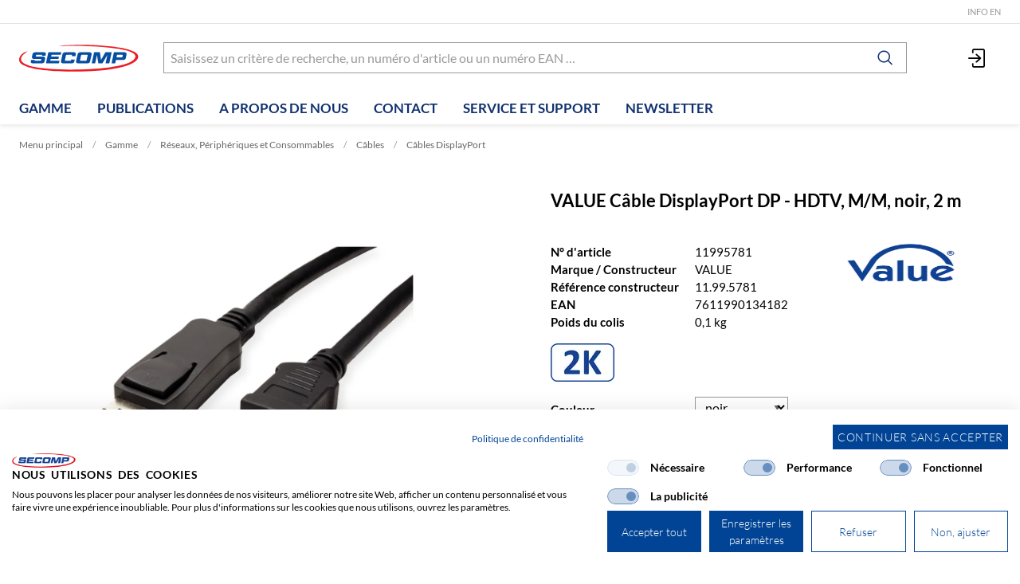

--- FILE ---
content_type: text/html; charset=utf-8
request_url: https://www.secomp.fr/fr/item/value-cable-displayport-dp-hdtv-m-m-noir-2-m/11995781
body_size: 17690
content:
<!DOCTYPE html>





    
        <html lang="fr-CH" class="no-js">
    


    <head>
        <title>VALUE Câble DisplayPort DP - HDTV, M/M, noir, 2 m - SECOMP France</title>

        
        
            
                
                    <meta name="robots" content="index, follow">
                
            
        

        
        
    
            <meta name="viewport" content="width=device-width, initial-scale=1, minimum-scale=1">
            <meta name="application-name" content="SECOMP">
            <meta name="theme-color" content="#10316F">
            <meta name="apple-mobile-web-app-capable" content="yes">
            
            
        
    
    
        <meta name="description" content="VALUE Câble DisplayPort DP - HDTV, M/M, noir, 2 m">
    


        
    
    
        <meta property="og:site_name" content="SECOMP France">
    
        <meta property="og:title" content="VALUE Câble DisplayPort DP - HDTV, M/M, noir, 2 m">
    
        <meta property="og:description" content="VALUE Câble DisplayPort DP - HDTV, M/M, noir, 2 m">
    
        <meta property="og:url" content="https://www.secomp.fr/fr/item/value-cable-displayport-dp-hdtv-m-m-noir-2-m/11995781">
    
        <meta property="product:retailer_item_id" content="11995781">
    
        <meta property="product:condition" content="new">
    
        <meta property="og:image" content="https://www.secomp.fr/thumbor/kBMT_PmLggUpdKqVGlU7q4cZw7c=/fit-in/1200x900/filters:fill(white,1):cachevalid(2019-08-26T13:18:26.872790):strip_icc():strip_exif()/bilder/s11/11995780_2019_m_0_hi.jpg">
    
        <meta property="product:brand" content="VALUE">
    
        <meta property="product:availability" content="in stock">
    

        
    


        

        
        <meta name="csrf-token" content="QO7gW4LL41NjhocxtthRZxbYGEhgyLgbfXiM5dvEHsxdkpFHYTjgd7IiOxXFNdO5">

        
        
            <link rel="apple-touch-icon" sizes="57x57" href="/static/images/favicon/apple-touch-icon-57x57.png">
            <link rel="apple-touch-icon" sizes="114x114" href="/static/images/favicon/apple-touch-icon-114x114.png">
            <link rel="apple-touch-icon" sizes="72x72" href="/static/images/favicon/apple-touch-icon-72x72.png">
            <link rel="apple-touch-icon" sizes="144x144" href="/static/images/favicon/apple-touch-icon-144x144.png">
            <link rel="apple-touch-icon" sizes="60x60" href="/static/images/favicon/apple-touch-icon-60x60.png">
            <link rel="apple-touch-icon" sizes="120x120" href="/static/images/favicon/apple-touch-icon-120x120.png">
            <link rel="apple-touch-icon" sizes="76x76" href="/static/images/favicon/apple-touch-icon-76x76.png">
            <link rel="apple-touch-icon" sizes="152x152" href="/static/images/favicon/apple-touch-icon-152x152.png">

            <link rel="shortcut icon" type="image/x-icon" href="/static/images/favicon/favicon.ico">
            <link rel="icon" type="image/png" href="/static/images/favicon/favicon-196x196.png" sizes="196x196">
            <link rel="icon" type="image/png" href="/static/images/favicon/favicon-96x96.png" sizes="96x96">
            <link rel="icon" type="image/png" href="/static/images/favicon/favicon-32x32.png" sizes="32x32">
            <link rel="icon" type="image/png" href="/static/images/favicon/favicon-16x16.png" sizes="16x16">
            <link rel="icon" type="image/png" href="/static/images/favicon/favicon-128.png" sizes="128x128">
        

        
        
    <link rel="preload" href="/static/fonts/lato-v23-latin-ext_latin-300.woff" as="font" type="font/woff" crossorigin>
    <link rel="preload" href="/static/fonts/lato-v23-latin-ext_latin-700.woff" as="font" type="font/woff" crossorigin>
    <link rel="preload" href="/static/fonts/lato-v23-latin-ext_latin-regular.woff" as="font" type="font/woff" crossorigin>


        
        

        
            <link rel="stylesheet" type="text/css" href="/static/css/icons.css?4.35.221543c5">
            <link rel="stylesheet" type="text/css" href="/static/css/app.css?4.35.221543c5">
        

        
            
    
        <script src="https://consent.cookiefirst.com/sites/secomp.fr-47c5e13f-d91b-4907-b579-d4dd3fe71a08/consent.js"></script>
    

        

        
        
            <script>
                
                
                
                var cssLoaded = true;
            </script>
            <script defer src="/static/js/app.js?4.35.221543c5"></script>
        

        
            
            
            
                
                    <link rel="canonical" href="https://www.secomp.fr/fr/item/value-cable-displayport-dp-hdtv-m-m-noir-2-m/11995781">
                
                
                    <link rel="alternate" hreflang="x-default" href="https://www.secomp.fr/fr/item/value-cable-displayport-dp-hdtv-m-m-noir-2-m/11995781">
                
            
        

        
        
            
                
                    
                        <script>
                            window.dataLayer = window.dataLayer || [];
                            function gtag(){dataLayer.push(arguments);}
                            gtag('js', new Date());
                        </script>
                    
                
                
                    
                        
                            <script async src="https://www.googletagmanager.com/gtag/js?id=G-18WFRX3JM0"></script>
                        
                        <script>
                            
                            gtag('config', 'G-18WFRX3JM0', {
                                cookie_flags: 'secure;samesite=none',
                                
                            });
                            
                            
                            gtag('config', 'AW-1067858705', {
                                cookie_flags: 'secure;samesite=none',
                            });
                            
                        </script>
                    
                
                
                
                
            
        
        
    </head>

    
    <body class="">
    
    

    
        <div data-flashmessages class="flashmessages">
            <div class="insert-hijack-notification"></div>
            



            
                
            
            
            
                
            
            
        </div>
    

    
        
            
<header class="shopheader-mobile"><section class="shopheader-mobile__cell shopheader-mobile__cell--left"><i class="shopheader-mobile__hamburger" data-open="offCanvasLeft"><span></span></i><form method="get" class="shopheader-mobile__search__form" action="/fr/search/" data-mobile-search><input
                            autocomplete="off"
                            class="shopheader-mobile__search__field input-group-field"
                            name="q"
                            placeholder="Recherche de produit / N° d'article / Fabricant"
                            required
                            type="search"
                            value=""
                            data-mobile-search-input
                        ><button type="submit" class="shopheader-mobile__search__submit icon icon-search" aria-label="Rechercher"></button></form><button type="button" class="shopheader-mobile__search__submit icon icon-search" data-mobile-search-toggle="" style="" aria-label="Rechercher"></button></section><section class="shopheader-mobile__cell shopheader-mobile__cell--center"><div class="shopheader-mobile__logo"><a href="/fr/" class="shopheader-mobile__logo-link"><img src="/static/images/logo-icon.svg" class="shopheader-mobile__logo-img" alt="SECOMP France" loading="lazy"></a></div></section><section class="shopheader-mobile__cell shopheader-mobile__cell--right"><a href="/fr/account/login/?next=/fr/item/value-cable-displayport-dp-hdtv-m-m-noir-2-m/11995781" title="Connexion"><i class="icon icon-login medium"></i></a></section><div class="off-canvas-wrapper"><div class="off-canvas-wrapper-inner"><div class="hamburger off-canvas position-left" id="offCanvasLeft" data-off-canvas data-content-scroll="false"><ul class="vertical menu drilldown" data-drilldown data-hamburger data-auto-height="true" data-scroll-top="true"><li class="hamburger-item hamburger-item--catalog"><div class="hamburger-item__link"><a href="/fr/catalog/reseaux-peripheriques-et-consommables">Réseaux, Périphériques et Consommables</a></div><a tabindex="0" data-async-hamburger="/fr/catalog/hamburger/2828"></a><ul class="menu vertical nested hamburger-subnav"><li class="hamburger-item is-header js-drilldown-back"><div class="hamburger-item__link"><a tabindex="0">
                            Réseaux, Périphériques et Consommables
                        </a></div></li></ul></li><li class="hamburger-item hamburger-item--catalog"><div class="hamburger-item__link"><a href="/fr/catalog/systemes-de-securite">Systèmes de Sécurité</a></div><a tabindex="0" data-async-hamburger="/fr/catalog/hamburger/3535"></a><ul class="menu vertical nested hamburger-subnav"><li class="hamburger-item is-header js-drilldown-back"><div class="hamburger-item__link"><a tabindex="0">
                            Systèmes de Sécurité
                        </a></div></li></ul></li><li class="hamburger-item hamburger-item--catalog"><div class="hamburger-item__link"><a href="/fr/catalog/onduleurs-alimentation">Onduleurs &amp; Alimentation</a></div><a tabindex="0" data-async-hamburger="/fr/catalog/hamburger/3563"></a><ul class="menu vertical nested hamburger-subnav"><li class="hamburger-item is-header js-drilldown-back"><div class="hamburger-item__link"><a tabindex="0">
                            Onduleurs &amp; Alimentation
                        </a></div></li></ul></li><li class="hamburger-item hamburger-item--catalog"><div class="hamburger-item__link"><a href="/fr/catalog/electronique-de-loisir-accessoires">Electronique de loisir - Accessoires</a></div><a tabindex="0" data-async-hamburger="/fr/catalog/hamburger/3618"></a><ul class="menu vertical nested hamburger-subnav"><li class="hamburger-item is-header js-drilldown-back"><div class="hamburger-item__link"><a tabindex="0">
                            Electronique de loisir - Accessoires
                        </a></div></li></ul></li><li class="hamburger-item hamburger-item--catalog"><div class="hamburger-item__link"><a href="/fr/catalog/armoires-et-accessoires-19-pouces">Armoires et Accessoires 19-Pouces</a></div><a tabindex="0" data-async-hamburger="/fr/catalog/hamburger/3690"></a><ul class="menu vertical nested hamburger-subnav"><li class="hamburger-item is-header js-drilldown-back"><div class="hamburger-item__link"><a tabindex="0">
                            Armoires et Accessoires 19-Pouces
                        </a></div></li></ul></li><li class="hamburger-item hamburger-item--catalog"><div class="hamburger-item__link"><a href="/fr/catalog/ordinateurs-et-peripheriques">Ordinateurs et Périphériques</a></div><a tabindex="0" data-async-hamburger="/fr/catalog/hamburger/3810"></a><ul class="menu vertical nested hamburger-subnav"><li class="hamburger-item is-header js-drilldown-back"><div class="hamburger-item__link"><a tabindex="0">
                            Ordinateurs et Périphériques
                        </a></div></li></ul></li><li class="hamburger-item"><div class="hamburger-item__link"><a href="/fr/publications/catalogue/"
                       target="_self"
                       
                    >
                        Publications
                    </a></div><a tabindex="0"></a><ul class="menu vertical nested hamburger-subnav"><li class="hamburger-item is-header js-drilldown-back"><div class="hamburger-item__link"><a tabindex="0">
                        Publications
                    </a></div></li><li class="hamburger-item"><div class="hamburger-item__link"><a href="/fr/publications/catalogue/"
                       target="_self"
                       
                    >
                        Catalogues / Brochures
                    </a></div></li><li class="hamburger-item"><div class="hamburger-item__link"><a href="/fr/publications/commande-de-catalogue/"
                       target="_self"
                       
                    >
                        Commande de catalogue
                    </a></div></li><li class="hamburger-item"><div class="hamburger-item__link"><a href="/fr/publications/communiques-de-presse/"
                       target="_self"
                       
                    >
                        Communiqués de presse
                    </a></div></li><li class="hamburger-item"><div class="hamburger-item__link"><a href="/fr/publications/videos/"
                       target="_self"
                       
                    >
                        Vidéos
                    </a></div></li></ul></li><li class="hamburger-item"><div class="hamburger-item__link"><a href="/fr/a-propos-de-nous/entreprise/"
                       target="_self"
                       
                    >
                        A propos de nous
                    </a></div><a tabindex="0"></a><ul class="menu vertical nested hamburger-subnav"><li class="hamburger-item is-header js-drilldown-back"><div class="hamburger-item__link"><a tabindex="0">
                        A propos de nous
                    </a></div></li><li class="hamburger-item"><div class="hamburger-item__link"><a href="/fr/a-propos-de-nous/entreprise/"
                       target="_self"
                       
                    >
                        Entreprise
                    </a></div></li><li class="hamburger-item"><div class="hamburger-item__link"><a href="/fr/a-propos-de-nous/les-marques-du-groupe/"
                       target="_self"
                       
                    >
                        Les marques du groupe
                    </a></div><a tabindex="0"></a><ul class="menu vertical nested hamburger-subnav"><li class="hamburger-item is-header js-drilldown-back"><div class="hamburger-item__link"><a tabindex="0">
                        Les marques du groupe
                    </a></div></li><li class="hamburger-item"><div class="hamburger-item__link"><a href="/fr/a-propos-de-nous/les-marques-du-groupe/roline/"
                       target="_self"
                       
                    >
                        ROLINE - La qualité fait la différence
                    </a></div></li><li class="hamburger-item"><div class="hamburger-item__link"><a href="/fr/a-propos-de-nous/les-marques-du-groupe/roline-gold/"
                       target="_self"
                       
                    >
                        ROLINE GOLD est synonyme de haute qualité
                    </a></div></li><li class="hamburger-item"><div class="hamburger-item__link"><a href="/fr/a-propos-de-nous/les-marques-du-groupe/roline-green/"
                       target="_self"
                       
                    >
                        ROLINE GREEN - Pour le respect de l&#x27;environnement
                    </a></div></li><li class="hamburger-item"><div class="hamburger-item__link"><a href="/fr/a-propos-de-nous/les-marques-du-groupe/roline-recycled-material/"
                       target="_self"
                       
                    >
                        ROLINE RECYCLED MATERIAL - La durabilité grâce au recyclage
                    </a></div></li><li class="hamburger-item"><div class="hamburger-item__link"><a href="/fr/a-propos-de-nous/les-marques-du-groupe/value/"
                       target="_self"
                       
                    >
                        VALUE - Imbattable en comparaison des prix et des performances
                    </a></div></li><li class="hamburger-item"><div class="hamburger-item__link"><a href="/fr/a-propos-de-nous/les-marques-du-groupe/aoc/"
                       target="_self"
                       
                    >
                        AOC - des solutions innovantes, ergonomiques, respectueuses de l&#x27;environnement et élégantes
                    </a></div></li><li class="hamburger-item"><div class="hamburger-item__link"><a href="/fr/a-propos-de-nous/les-marques-du-groupe/apc/"
                       target="_self"
                       
                    >
                        APC – Plus de 40 ans d’expertise de la gestion de l&#x27;alimentation
                    </a></div></li><li class="hamburger-item"><div class="hamburger-item__link"><a href="/fr/a-propos-de-nous/les-marques-du-groupe/aten/"
                       target="_self"
                       
                    >
                        ATEN - Solutions réseau innovantes
                    </a></div></li><li class="hamburger-item"><div class="hamburger-item__link"><a href="/fr/a-propos-de-nous/les-marques-du-groupe/bachmann/"
                       target="_self"
                       
                    >
                        Solutions innovantes de gestion de l&#x27;énergie
                    </a></div></li><li class="hamburger-item"><div class="hamburger-item__link"><a href="/fr/a-propos-de-nous/les-marques-du-groupe/dahua-technology/"
                       target="_self"
                       
                    >
                        Dahua Technology - Pour une société plus intelligente et une meilleure qualité de vie
                    </a></div></li><li class="hamburger-item"><div class="hamburger-item__link"><a href="/fr/a-propos-de-nous/les-marques-du-groupe/daetwyler/"
                       target="_self"
                       
                    >
                        DÄTWYLER - Des infrastructures informatiques intelligentes et à l&#x27;épreuve du temps
                    </a></div></li><li class="hamburger-item"><div class="hamburger-item__link"><a href="/fr/a-propos-de-nous/les-marques-du-groupe/dell/"
                       target="_self"
                       
                    >
                        Dell Technologies – La technologie au service des progrès de l’humanité
                    </a></div></li><li class="hamburger-item"><div class="hamburger-item__link"><a href="/fr/a-propos-de-nous/les-marques-du-groupe/d-link/"
                       target="_self"
                       
                    >
                        D-LINK - Wireless, Switching, Surveillance vidéo
                    </a></div></li><li class="hamburger-item"><div class="hamburger-item__link"><a href="/fr/a-propos-de-nous/les-marques-du-groupe/easylan/"
                       target="_self"
                       
                    >
                        Aperçu de la jungle du réseau via EASYLAN
                    </a></div></li><li class="hamburger-item"><div class="hamburger-item__link"><a href="/fr/a-propos-de-nous/les-marques-du-groupe/eaton/"
                       target="_self"
                       
                    >
                        Eaton – La gestion intelligente de l&#x27;énergie
                    </a></div></li><li class="hamburger-item"><div class="hamburger-item__link"><a href="/fr/a-propos-de-nous/les-marques-du-groupe/gude/"
                       target="_self"
                       
                    >
                        GUDE - Dispositifs innovants pour le domaine informatique
                    </a></div></li><li class="hamburger-item"><div class="hamburger-item__link"><a href="/fr/a-propos-de-nous/les-marques-du-groupe/hobbes/"
                       target="_self"
                       
                    >
                        HOBBES Innovation
                    </a></div></li><li class="hamburger-item"><div class="hamburger-item__link"><a href="/fr/a-propos-de-nous/les-marques-du-groupe/i-pro/"
                       target="_self"
                       
                    >
                        i-PRO EMEA - Un savoir-faire industriel issu de l&#x27;histoire de Panasonic
                    </a></div></li><li class="hamburger-item"><div class="hamburger-item__link"><a href="/fr/a-propos-de-nous/les-marques-du-groupe/kerpen-datacom/"
                       target="_self"
                       
                    >
                        KERPEN DATACOM – Câbles et systèmes de câblage haut de gamme
                    </a></div></li><li class="hamburger-item"><div class="hamburger-item__link"><a href="/fr/a-propos-de-nous/les-marques-du-groupe/klein-tools/"
                       target="_self"
                       
                    >
                        KLEIN TOOLS - Outils professionnels
                    </a></div></li><li class="hamburger-item"><div class="hamburger-item__link"><a href="/fr/a-propos-de-nous/les-marques-du-groupe/metz-connect/"
                       target="_self"
                       
                    >
                        METZ CONNECT - Le spécialiste du marché des technologies de réseaux passifs
                    </a></div></li><li class="hamburger-item"><div class="hamburger-item__link"><a href="/fr/a-propos-de-nous/les-marques-du-groupe/mobotix/"
                       target="_self"
                       
                    >
                        MOBOTIX - Fabricant allemand innovant de caméras IP
                    </a></div></li><li class="hamburger-item"><div class="hamburger-item__link"><a href="/fr/a-propos-de-nous/les-marques-du-groupe/philips/"
                       target="_self"
                       
                    >
                        MMD/Philips - des produits innovants
                    </a></div></li><li class="hamburger-item"><div class="hamburger-item__link"><a href="/fr/a-propos-de-nous/les-marques-du-groupe/schroff/"
                       target="_self"
                       
                    >
                        SCHROFF - Compatible. Modulaire. Evolutif.
                    </a></div></li><li class="hamburger-item"><div class="hamburger-item__link"><a href="/fr/a-propos-de-nous/les-marques-du-groupe/seagate/"
                       target="_self"
                       
                    >
                        Solutions de stockage de données de SEAGATE
                    </a></div></li><li class="hamburger-item"><div class="hamburger-item__link"><a href="/fr/a-propos-de-nous/les-marques-du-groupe/softing-it-networks/"
                       target="_self"
                       
                    >
                        Softing IT Networks
                    </a></div></li><li class="hamburger-item"><div class="hamburger-item__link"><a href="/fr/a-propos-de-nous/les-marques-du-groupe/telegaertner/"
                       target="_self"
                       
                    >
                        TELEGÄRTNER est synonyme de technologie de connexion professionnelle
                    </a></div></li><li class="hamburger-item"><div class="hamburger-item__link"><a href="/fr/a-propos-de-nous/les-marques-du-groupe/trendnet/"
                       target="_self"
                       
                    >
                        TRENDNET - Des réseaux innovants, faciles à utiliser et fiables
                    </a></div></li><li class="hamburger-item"><div class="hamburger-item__link"><a href="/fr/a-propos-de-nous/les-marques-du-groupe/velcro/"
                       target="_self"
                       
                    >
                        VELCRO - innovateur de fermetures auto-agrippantes
                    </a></div></li><li class="hamburger-item"><div class="hamburger-item__link"><a href="/fr/a-propos-de-nous/les-marques-du-groupe/vivotek/"
                       target="_self"
                       
                    >
                        VIVOTEK - Integration of video, voice communication and technology
                    </a></div></li><li class="hamburger-item"><div class="hamburger-item__link"><a href="/fr/a-propos-de-nous/les-marques-du-groupe/xilence/"
                       target="_self"
                       
                    >
                        XILENCE - Composants pour le refroidissement et la réduction du bruit des PC de bureau
                    </a></div></li></ul></li><li class="hamburger-item"><div class="hamburger-item__link"><a href="/fr/a-propos-de-nous/client-prive/"
                       target="_self"
                       
                    >
                        @ Client privé
                    </a></div></li></ul></li><li class="hamburger-item"><div class="hamburger-item__link"><a href="/fr/contact/"
                       target="_self"
                       
                    >
                        Contact
                    </a></div></li><li class="hamburger-item"><div class="hamburger-item__link"><a href="/fr/service-support/service-support/"
                       target="_self"
                       
                    >
                        Service et support
                    </a></div><a tabindex="0"></a><ul class="menu vertical nested hamburger-subnav"><li class="hamburger-item is-header js-drilldown-back"><div class="hamburger-item__link"><a tabindex="0">
                        Service et support
                    </a></div></li><li class="hamburger-item"><div class="hamburger-item__link"><a href="/fr/service-support/service-support/"
                       target="_self"
                       
                    >
                        Service et Support
                    </a></div><a tabindex="0"></a><ul class="menu vertical nested hamburger-subnav"><li class="hamburger-item is-header js-drilldown-back"><div class="hamburger-item__link"><a tabindex="0">
                        Service et Support
                    </a></div></li><li class="hamburger-item"><div class="hamburger-item__link"><a href="/fr/service-support/service-support/demande-dautorisation-de-retour/"
                       target="_self"
                       
                    >
                        Demande d&#x27;autorisation de retour
                    </a></div></li></ul></li><li class="hamburger-item"><div class="hamburger-item__link"><a href="/fr/service-support/telechargement-des-pilotes/"
                       target="_self"
                       
                    >
                        Téléchargement des pilotes
                    </a></div></li><li class="hamburger-item"><div class="hamburger-item__link"><a href="/fr/service-support/chercheur-de-produits/"
                       target="_self"
                       
                    >
                        Chercheur de produits
                    </a></div><a tabindex="0"></a><ul class="menu vertical nested hamburger-subnav"><li class="hamburger-item is-header js-drilldown-back"><div class="hamburger-item__link"><a tabindex="0">
                        Chercheur de produits
                    </a></div></li><li class="hamburger-item"><div class="hamburger-item__link"><a href="/fr/service-support/chercheur-de-produits/encres-et-toners/"
                       target="_self"
                       
                    >
                        Encres et toners
                    </a></div></li><li class="hamburger-item"><div class="hamburger-item__link"><a href="/fr/service-support/chercheur-de-produits/configurateur-memoire/"
                       target="_self"
                       
                    >
                        Configurateur Mémoire
                    </a></div></li></ul></li><li class="hamburger-item"><div class="hamburger-item__link"><a href="/fr/service-support/eBusiness/"
                       target="_self"
                       
                    >
                        eBusiness
                    </a></div></li></ul></li><li class="hamburger-item"><div class="hamburger-item__link"><a href="/fr/newsletter/"
                       target="_self"
                       
                    >
                        Newsletter
                    </a></div></li><div class="hamburger-footer"><li class="hamburger-item"><a href="/fr/a-propos-de-nous/secomp/"
                                                                   target="_self"
                                                                   
                                                                >
                                                                    Info EN
                                                                </a></li></div></ul></div></div></div></header><header class="shopheader"><section class="shopheader__top"><div class="container"><div class="grid-x"><div class="shopheader__meta-nav cell auto"><a href="/fr/a-propos-de-nous/secomp/"
                               target="_self"
                               
                            >
                                Info EN
                            </a></div></div></div></section><section class="shopheader__middle"><div class="container"><div class="shopheader__logo"><a href="/fr/" class="shopheader__logo-link"><img src="/static/images/logo-icon.svg" class="shopheader__logo-img" alt="SECOMP France" loading="lazy"></a></div><div class="shopheader__search"><form action="/fr/search/" class="input-group inline-button" data-search><input
                    name="q"
                    autocomplete="off"
                    data-instant-search="/fr/instantsearch/"
                    class="input-group-field"
                    type="search"
                    placeholder="Saisissez un critère de recherche, un numéro d'article ou un numéro EAN …"
                    value=""
                    required
                ><div class="input-group-button"><button type="submit" class="button clear" aria-label="Rechercher"><i class="icon icon-search"></i></button></div></form><div class="shopheader__search-instant-results" data-instant-search-results></div></div><section class="shopheader__account"><a href="/fr/account/login/?next=/fr/item/value-cable-displayport-dp-hdtv-m-m-noir-2-m/11995781" title="Connexion"><i class="icon icon-login medium"></i></a></section></div></section><nav class="shopheader__bottom"><div class="container"><a href="/fr/catalog/" data-toggle="subnav-sortiment" class="shopheader__link shopheader__link--nested">Gamme</a><div
                                id="subnav-sortiment"
                                class="shopheader__subnav shopheader__subnav--nested dropdown-pane catalog-menu"
                                data-dropdown
                                data-hover-delay="300"
                                data-hover="true"
                                data-hover-pane="true"
                                data-close-on-click="true"
                            ><div class="container grid-container"><div class="grid-x grid-margin-x tablet-up-4 desktop-up-5 screen-up-6 flyoutnav__parent"><div class="cell flyoutnav__parent__item"><a class="catalog-menu__node"
                                                           href="/fr/catalog/reseaux-peripheriques-et-consommables"
                                                           style="border-bottom-color: #0096bc"><div
                                                                class="catalog-menu__image"
                                                                
                                                                    style="background-image: url('/thumbor/AhaKDprMsotq1yB0CkUy8tBgrug=/trim/fit-in/480x320/filters:cachevalid(2023-02-07T13:06:30.940715):strip_icc():strip_exif()/xtra/sparte_itz_2023.png')"
                                                                
                                                            ></div><div class="catalog-menu__title">
                                                                Réseaux, Périphériques et Consommables
                                                            </div></a><div class="cell shopheader__subnav__cell"><a href="/fr/catalog/reseaux-peripheriques-et-consommables/composants-reseaux"
                                                                   class="shopheader__subnav__title"
                                                                >
                                                                    Composants réseaux
                                                                </a></div><div class="cell shopheader__subnav__cell"><a href="/fr/catalog/reseaux-peripheriques-et-consommables/connectique-reseaux"
                                                                   class="shopheader__subnav__title"
                                                                >
                                                                    Connectique réseaux
                                                                </a></div><div class="cell shopheader__subnav__cell"><a href="/fr/catalog/reseaux-peripheriques-et-consommables/commutateurs-kvm-hubs"
                                                                   class="shopheader__subnav__title"
                                                                >
                                                                    Commutateurs KVM / Hubs
                                                                </a></div><div class="cell shopheader__subnav__cell"><a href="/fr/catalog/reseaux-peripheriques-et-consommables/aten-solutions"
                                                                   class="shopheader__subnav__title"
                                                                >
                                                                    ATEN Solutions
                                                                </a></div><div class="cell shopheader__subnav__cell"><a href="/fr/catalog/reseaux-peripheriques-et-consommables/cables"
                                                                   class="shopheader__subnav__title"
                                                                >
                                                                    Câbles
                                                                </a></div><div class="cell shopheader__subnav__cell"><a href="/fr/catalog/reseaux-peripheriques-et-consommables/adaptateurs-convertisseurs"
                                                                   class="shopheader__subnav__title"
                                                                >
                                                                    Adaptateurs / Convertisseurs
                                                                </a></div><div class="cell shopheader__subnav__cell"><a href="/fr/catalog/reseaux-peripheriques-et-consommables/consommables"
                                                                   class="shopheader__subnav__title"
                                                                >
                                                                    Consommables
                                                                </a></div><div class="cell shopheader__subnav__cell"><a href="/fr/catalog/reseaux-peripheriques-et-consommables/supports-de-donnees"
                                                                   class="shopheader__subnav__title"
                                                                >
                                                                    Supports de données
                                                                </a></div><div class="cell shopheader__subnav__cell"><a href="/fr/catalog/reseaux-peripheriques-et-consommables/peripheriques"
                                                                   class="shopheader__subnav__title"
                                                                >
                                                                    Périphériques
                                                                </a></div><div class="cell shopheader__subnav__cell"><a href="/fr/catalog/reseaux-peripheriques-et-consommables/equipement-notebook"
                                                                   class="shopheader__subnav__title"
                                                                >
                                                                    Equipement Notebook
                                                                </a></div><div class="cell shopheader__subnav__cell"><a href="/fr/catalog/reseaux-peripheriques-et-consommables/lecteurs-et-boitiers"
                                                                   class="shopheader__subnav__title"
                                                                >
                                                                    Lecteurs et boîtiers
                                                                </a></div><div class="cell shopheader__subnav__cell"><a href="/fr/catalog/reseaux-peripheriques-et-consommables/composants-pc"
                                                                   class="shopheader__subnav__title"
                                                                >
                                                                    Composants PC
                                                                </a></div><div class="cell shopheader__subnav__cell"><a href="/fr/catalog/reseaux-peripheriques-et-consommables/memoires"
                                                                   class="shopheader__subnav__title"
                                                                >
                                                                    Mémoires
                                                                </a></div><div class="cell shopheader__subnav__cell"><a href="/fr/catalog/reseaux-peripheriques-et-consommables/disques-durs"
                                                                   class="shopheader__subnav__title"
                                                                >
                                                                    Disques durs
                                                                </a></div><div class="cell shopheader__subnav__cell"><a href="/fr/catalog/reseaux-peripheriques-et-consommables/multimedia"
                                                                   class="shopheader__subnav__title"
                                                                >
                                                                    Multimédia
                                                                </a></div><div class="cell shopheader__subnav__cell"><a href="/fr/catalog/reseaux-peripheriques-et-consommables/telecommunication"
                                                                   class="shopheader__subnav__title"
                                                                >
                                                                    Télécommunication
                                                                </a></div><div class="cell shopheader__subnav__cell"><a href="/fr/catalog/reseaux-peripheriques-et-consommables/testeurs-outillages"
                                                                   class="shopheader__subnav__title"
                                                                >
                                                                    Testeurs / Outillages
                                                                </a></div><div class="cell shopheader__subnav__cell"><a href="/fr/catalog/reseaux-peripheriques-et-consommables/materiel-de-bureau"
                                                                   class="shopheader__subnav__title"
                                                                >
                                                                    Matériel de bureau
                                                                </a></div></div><div class="cell flyoutnav__parent__item"><a class="catalog-menu__node"
                                                           href="/fr/catalog/systemes-de-securite"
                                                           style="border-bottom-color: #91918b"><div
                                                                class="catalog-menu__image"
                                                                
                                                                    style="background-image: url('/thumbor/5lr5LyevGuNm-9zFi_tPPTS0_gs=/trim/fit-in/480x320/filters:cachevalid(2023-02-07T13:14:14.442928):strip_icc():strip_exif()/xtra/sparte_ips_2023.png')"
                                                                
                                                            ></div><div class="catalog-menu__title">
                                                                Systèmes de Sécurité
                                                            </div></a><div class="cell shopheader__subnav__cell"><a href="/fr/catalog/systemes-de-securite/surveillance-ip"
                                                                   class="shopheader__subnav__title"
                                                                >
                                                                    Surveillance IP
                                                                </a></div><div class="cell shopheader__subnav__cell"><a href="/fr/catalog/systemes-de-securite/technologie-infrarouge-et-thermique"
                                                                   class="shopheader__subnav__title"
                                                                >
                                                                    Technologie infrarouge et thermique
                                                                </a></div></div><div class="cell flyoutnav__parent__item"><a class="catalog-menu__node"
                                                           href="/fr/catalog/onduleurs-alimentation"
                                                           style="border-bottom-color: #be9b19"><div
                                                                class="catalog-menu__image"
                                                                
                                                                    style="background-image: url('/thumbor/H9IjS6xBImnbxouBVTQupqFj6_0=/trim/fit-in/480x320/filters:cachevalid(2023-02-07T13:08:03.057785):strip_icc():strip_exif()/xtra/sparte_usv_2023.png')"
                                                                
                                                            ></div><div class="catalog-menu__title">
                                                                Onduleurs &amp; Alimentation
                                                            </div></a><div class="cell shopheader__subnav__cell"><a href="/fr/catalog/onduleurs-alimentation/onduleurs"
                                                                   class="shopheader__subnav__title"
                                                                >
                                                                    Onduleurs
                                                                </a></div><div class="cell shopheader__subnav__cell"><a href="/fr/catalog/onduleurs-alimentation/alimentation-electrique"
                                                                   class="shopheader__subnav__title"
                                                                >
                                                                    Alimentation électrique
                                                                </a></div></div><div class="cell flyoutnav__parent__item"><a class="catalog-menu__node"
                                                           href="/fr/catalog/electronique-de-loisir-accessoires"
                                                           style="border-bottom-color: #005be3"><div
                                                                class="catalog-menu__image"
                                                                
                                                                    style="background-image: url('/thumbor/CqBqPmAFF-1R56FxoGZZ43YcHIM=/trim/fit-in/480x320/filters:cachevalid(2023-02-07T13:10:12.923723):strip_icc():strip_exif()/xtra/sparte_ue_2023.png')"
                                                                
                                                            ></div><div class="catalog-menu__title">
                                                                Electronique de loisir - Accessoires
                                                            </div></a><div class="cell shopheader__subnav__cell"><a href="/fr/catalog/electronique-de-loisir-accessoires/cables"
                                                                   class="shopheader__subnav__title"
                                                                >
                                                                    Câbles
                                                                </a></div><div class="cell shopheader__subnav__cell"><a href="/fr/catalog/electronique-de-loisir-accessoires/multimedia"
                                                                   class="shopheader__subnav__title"
                                                                >
                                                                    Multimédia
                                                                </a></div><div class="cell shopheader__subnav__cell"><a href="/fr/catalog/electronique-de-loisir-accessoires/tv-supports"
                                                                   class="shopheader__subnav__title"
                                                                >
                                                                    TV Supports
                                                                </a></div><div class="cell shopheader__subnav__cell"><a href="/fr/catalog/electronique-de-loisir-accessoires/autres"
                                                                   class="shopheader__subnav__title"
                                                                >
                                                                    Autres
                                                                </a></div></div><div class="cell flyoutnav__parent__item"><a class="catalog-menu__node"
                                                           href="/fr/catalog/armoires-et-accessoires-19-pouces"
                                                           style="border-bottom-color: #bf2060"><div
                                                                class="catalog-menu__image"
                                                                
                                                                    style="background-image: url('/thumbor/qN2h_tjojFY6dXd6OxjeQJ3QHgk=/trim/fit-in/480x320/filters:cachevalid(2023-02-07T13:11:46.074589):strip_icc():strip_exif()/xtra/sparte_19z_2023.png')"
                                                                
                                                            ></div><div class="catalog-menu__title">
                                                                Armoires et Accessoires 19-Pouces
                                                            </div></a><div class="cell shopheader__subnav__cell"><a href="/fr/catalog/armoires-et-accessoires-19-pouces/armoires-19-pouces"
                                                                   class="shopheader__subnav__title"
                                                                >
                                                                    Armoires 19-Pouces
                                                                </a></div><div class="cell shopheader__subnav__cell"><a href="/fr/catalog/armoires-et-accessoires-19-pouces/accessoires-19-pouces"
                                                                   class="shopheader__subnav__title"
                                                                >
                                                                    Accessoires 19-Pouces
                                                                </a></div><div class="cell shopheader__subnav__cell"><a href="/fr/catalog/armoires-et-accessoires-19-pouces/schroff-store"
                                                                   class="shopheader__subnav__title"
                                                                >
                                                                    SCHROFF STORE
                                                                </a></div><div class="cell shopheader__subnav__cell"><a href="/fr/catalog/armoires-et-accessoires-19-pouces/roline-store-19-pouces"
                                                                   class="shopheader__subnav__title"
                                                                >
                                                                    ROLINE STORE 19-Pouces
                                                                </a></div></div><div class="cell flyoutnav__parent__item"><a class="catalog-menu__node"
                                                           href="/fr/catalog/ordinateurs-et-peripheriques"
                                                           style="border-bottom-color: #f20909"><div
                                                                class="catalog-menu__image"
                                                                
                                                                    style="background-image: url('/thumbor/psvAZUa21XLQfsETA90v9Yo-PhY=/trim/fit-in/480x320/filters:cachevalid(2020-11-19T15:54:43.590438):strip_icc():strip_exif()/xtra/ordinateurs-et-peripheriques_2020.png')"
                                                                
                                                            ></div><div class="catalog-menu__title">
                                                                Ordinateurs et Périphériques
                                                            </div></a><div class="cell shopheader__subnav__cell"><a href="/fr/catalog/ordinateurs-et-peripheriques/ordinateurs-notebooks-tablettes"
                                                                   class="shopheader__subnav__title"
                                                                >
                                                                    Ordinateurs / Notebooks / Tablettes
                                                                </a></div><div class="cell shopheader__subnav__cell"><a href="/fr/catalog/ordinateurs-et-peripheriques/disques-durs"
                                                                   class="shopheader__subnav__title"
                                                                >
                                                                    Disques durs
                                                                </a></div><div class="cell shopheader__subnav__cell"><a href="/fr/catalog/ordinateurs-et-peripheriques/ecrans-projecteurs"
                                                                   class="shopheader__subnav__title"
                                                                >
                                                                    Ecrans / Projecteurs
                                                                </a></div><div class="cell shopheader__subnav__cell"><a href="/fr/catalog/ordinateurs-et-peripheriques/imprimantes-scanneurs"
                                                                   class="shopheader__subnav__title"
                                                                >
                                                                    Imprimantes / Scanneurs
                                                                </a></div><div class="cell shopheader__subnav__cell"><a href="/fr/catalog/ordinateurs-et-peripheriques/autres"
                                                                   class="shopheader__subnav__title"
                                                                >
                                                                    Autres
                                                                </a></div></div><div class="cell flyoutnav__parent__item"><a class="catalog-menu__node"
                                                   style="border-bottom-color: #BC00AD;"><div
                                                        class="catalog-menu__image"
                                                        style="background-image: url('/static/images/flag-all-colored.png')"
                                                    ></div><div class="catalog-menu__title">
                                                        Promotions et bonnes affaires
                                                    </div></a><div class="cell shopheader__subnav__cell"><a href="/fr/items/flag/new"
                                                           class="shopheader__subnav__title"
                                                        >
                                                            Nouveautés
                                                        </a></div><div class="cell shopheader__subnav__cell"><a href="/fr/items/flag/recommendation"
                                                           class="shopheader__subnav__title"
                                                        >
                                                            Recommandations de produits
                                                        </a></div><div class="cell shopheader__subnav__cell"><a href="/fr/items/flag/selloff"
                                                           class="shopheader__subnav__title"
                                                        >
                                                            Bonnes affaires
                                                        </a></div><div class="cell shopheader__subnav__cell"><a href="/fr/items/flag/201_Promo%20de%20la%20sema"
                                                           class="shopheader__subnav__title"
                                                        >
                                                            Promotion de la semaine
                                                        </a></div></div></div></div></div><a class="shopheader__link "
                                                   href="/fr/publications/catalogue/"
                                                   target="_self"
                                                   data-toggle="subnav-138"
                                                   
                                                >
                                                    Publications
                                                </a><div
                                                id="subnav-138"
                                                class="shopheader__subnav dropdown-pane "
                                                data-dropdown
                                                data-hover="true"
                                                data-hover-pane="true"
                                                data-close-on-click="true"
                                            ><div class="container grid-container"><a class="shopheader__subnav__link"
                                                                       href="/fr/publications/catalogue/"
                                                                       target="_self"
                                                                       
                                                                    >
                                                                        Catalogues / Brochures
                                                                    </a><a class="shopheader__subnav__link"
                                                                       href="/fr/publications/commande-de-catalogue/"
                                                                       target="_self"
                                                                       
                                                                    >
                                                                        Commande de catalogue
                                                                    </a><a class="shopheader__subnav__link"
                                                                       href="/fr/publications/communiques-de-presse/"
                                                                       target="_self"
                                                                       
                                                                    >
                                                                        Communiqués de presse
                                                                    </a><a class="shopheader__subnav__link"
                                                                       href="/fr/publications/videos/"
                                                                       target="_self"
                                                                       
                                                                    >
                                                                        Vidéos
                                                                    </a></div></div><a class="shopheader__link "
                                                   href="/fr/a-propos-de-nous/entreprise/"
                                                   target="_self"
                                                   data-toggle="subnav-2"
                                                   
                                                >
                                                    A propos de nous
                                                </a><div
                                                id="subnav-2"
                                                class="shopheader__subnav dropdown-pane "
                                                data-dropdown
                                                data-hover="true"
                                                data-hover-pane="true"
                                                data-close-on-click="true"
                                            ><div class="container grid-container"><a class="shopheader__subnav__link"
                                                                       href="/fr/a-propos-de-nous/entreprise/"
                                                                       target="_self"
                                                                       
                                                                    >
                                                                        Entreprise
                                                                    </a><a class="shopheader__subnav__link"
                                                                       href="/fr/a-propos-de-nous/les-marques-du-groupe/"
                                                                       target="_self"
                                                                       
                                                                    >
                                                                        Les marques du groupe
                                                                    </a><a class="shopheader__subnav__link"
                                                                       href="/fr/a-propos-de-nous/client-prive/"
                                                                       target="_self"
                                                                       
                                                                    >
                                                                        @ Client privé
                                                                    </a></div></div><a class="shopheader__link"
                                                   href="/fr/contact/"
                                                   target="_self"
                                                   
                                                >
                                                    Contact
                                                </a><a class="shopheader__link "
                                                   href="/fr/service-support/service-support/"
                                                   target="_self"
                                                   data-toggle="subnav-64"
                                                   
                                                >
                                                    Service et support
                                                </a><div
                                                id="subnav-64"
                                                class="shopheader__subnav dropdown-pane "
                                                data-dropdown
                                                data-hover="true"
                                                data-hover-pane="true"
                                                data-close-on-click="true"
                                            ><div class="container grid-container"><a class="shopheader__subnav__link"
                                                                       href="/fr/service-support/service-support/"
                                                                       target="_self"
                                                                       
                                                                    >
                                                                        Service et Support
                                                                    </a><a class="shopheader__subnav__link"
                                                                       href="/fr/service-support/telechargement-des-pilotes/"
                                                                       target="_self"
                                                                       
                                                                    >
                                                                        Téléchargement des pilotes
                                                                    </a><a class="shopheader__subnav__link"
                                                                       href="/fr/service-support/chercheur-de-produits/"
                                                                       target="_self"
                                                                       
                                                                    >
                                                                        Chercheur de produits
                                                                    </a><a class="shopheader__subnav__link"
                                                                       href="/fr/service-support/eBusiness/"
                                                                       target="_self"
                                                                       
                                                                    >
                                                                        eBusiness
                                                                    </a></div></div><a class="shopheader__link"
                                                   href="/fr/newsletter/"
                                                   target="_self"
                                                   
                                                >
                                                    Newsletter
                                                </a></div></nav></header>

        
        

<header class="print-header grid-x">
    
        <div class="cell small-5">
            
                <img src="/static/images/logo.svg" class="print-header__logo">
            
        </div>
    
    
        <div class="cell small-7">
            <div class="grid-x grid-margin-x">
                <div class="cell auto">
                    
                        
                            SECOMP France <br>Allée des Sarments<br>Bâtiment F - Lot 9 <br>FR-77183 Croissy Beaubourg
                        
                    
                </div>
                <div class="cell auto">
                    
                        
                            vente@secomp.fr<br>
                        
                        
                            +33 1 64 80 92 30<br>
                        
                    
                </div>
            </div>
        </div>
    
</header>

    

    
        <main id="app" class="bg-white">
            
    
    
        <header class="shopsubheader shopsubheader--white">
            <div class="container">
                
                    <ul class="breadcrumbs">
                        
    
        
    
                            <li><a href="/fr/">Menu principal</a></li>
                        
    
        <li><a href="/fr/catalog/">Gamme</a></li>
        
            <li><a href="/fr/catalog/reseaux-peripheriques-et-consommables">Réseaux, Périphériques et Consommables</a></li>
        
            <li><a href="/fr/catalog/reseaux-peripheriques-et-consommables/cables">Câbles</a></li>
        
            <li><a href="/fr/catalog/reseaux-peripheriques-et-consommables/cables/cables-displayport">Câbles DisplayPort</a></li>
        
        
    

    

                    </ul>
                
                
                
            </div>
        </header>
    
    
    
    
    
    
    
    
    

    <div class="item-detail" data-item-detail data-bind-html="item:html">
        <section class="item container large">
            
                
                    <div class="item__wrapper grid-x">
                        
                            <div class="item__heading cell hide-for-laptop">
                                <h1 class="item__title">VALUE Câble DisplayPort DP - HDTV, M/M, noir, 2 m</h1>
                                
                            </div>
                        
                        
                            <div class="item__gallery cell tablet-4 laptop-6">
                                
                                    
                                
                                
    
    <div
        class="owl-carousel owl-theme"
        role="region"
        aria-label="Slider"
        data-carousel
        data-loop="false"
        data-auto-play="false"
        data-rewind="false"
        data-nav="false"
        data-dots-container=".item__gallery-navigation--medium"
        data-margin="1"
        id="gallery-medium"
        
            data-connected-carousel="#gallery-zoom"
        
    >
        
            
                
                <div class="active">
                    <a href="/thumbor/mF-0MhjwI8-WgbZ0wOUu2FQ1T4I=/fit-in/3600x2700/filters:cachevalid(2019-08-26T13:18:26.872790):strip_icc():strip_exif()/bilder/s11/11995780_2019_m_0_hi.jpg" data-item-image-zoom data-item-image-zoom-description="">
                        <div class="image-container" style="padding-bottom: 75%">
                            <img title="VALUE Câble DisplayPort DP - HDTV, M/M, noir, 2 m"
                                 alt="VALUE Câble DisplayPort DP - HDTV, M/M, noir, 2 m"
                                 src="/thumbor/kBMT_PmLggUpdKqVGlU7q4cZw7c=/fit-in/1200x900/filters:fill(white,1):cachevalid(2019-08-26T13:18:26.872790):strip_icc():strip_exif()/bilder/s11/11995780_2019_m_0_hi.jpg"
                                 loading="lazy"
                            >
                        </div>
                    </a>
                </div>
            
                
                <div class="">
                    <a href="/thumbor/0Bt13GXR3l8NRh5jeG6pcNmlxLs=/fit-in/3600x2700/filters:cachevalid(2020-10-13T11:57:00.923566):strip_icc():strip_exif()/bilder/s11/11995780_2020_d_0_hi.jpg" data-item-image-zoom data-item-image-zoom-description="">
                        <div class="image-container" style="padding-bottom: 75%">
                            <img title="VALUE Câble DisplayPort DP - HDTV, M/M, noir, 2 m"
                                 alt="VALUE Câble DisplayPort DP - HDTV, M/M, noir, 2 m"
                                 src="/thumbor/5Gz0k1mRsAIsMxBqg5uB-cZTel0=/fit-in/1200x900/filters:fill(white,1):cachevalid(2020-10-13T11:57:00.923566):strip_icc():strip_exif()/bilder/s11/11995780_2020_d_0_hi.jpg"
                                 loading="lazy"
                            >
                        </div>
                    </a>
                </div>
            
                
                <div class="">
                    <a href="/thumbor/uEIDBrDSn2CmWH2xIW5VqjBAoCg=/fit-in/3600x2700/filters:cachevalid(2019-08-23T14:38:42.771940):strip_icc():strip_exif()/bilder/s11/11995780_2000_p_0_lo.jpg" data-item-image-zoom data-item-image-zoom-description="">
                        <div class="image-container" style="padding-bottom: 75%">
                            <img title="VALUE Câble DisplayPort DP - HDTV, M/M, noir, 2 m"
                                 alt="VALUE Câble DisplayPort DP - HDTV, M/M, noir, 2 m"
                                 src="/thumbor/KAchGZ7NyLqPOIC1GqIwOW4sFM4=/fit-in/1200x900/filters:fill(white,1):cachevalid(2019-08-23T14:38:42.771940):strip_icc():strip_exif()/bilder/s11/11995780_2000_p_0_lo.jpg"
                                 loading="lazy"
                            >
                        </div>
                    </a>
                </div>
            
            
            
        
    </div>
    
        <nav class="item__gallery-navigation item__gallery-navigation--medium">
            
                
                <button
                    class="active"
                    data-slide="0"
                    id="item-gallery-slide-0"
                    title=""
                >
                    <img title="VALUE Câble DisplayPort DP - HDTV, M/M, noir, 2 m"
                         alt="VALUE Câble DisplayPort DP - HDTV, M/M, noir, 2 m"
                         src="/thumbor/fdgdJJqox3fLE59IcvKGu-hYW6I=/fit-in/136x102/filters:fill(white,1):cachevalid(2019-08-26T13:18:26.872790):strip_icc():strip_exif()/bilder/s11/11995780_2019_m_0_hi.jpg"
                         loading="lazy"
                    >
                </button>
            
                
                <button
                    class=""
                    data-slide="1"
                    id="item-gallery-slide-1"
                    title=""
                >
                    <img title="VALUE Câble DisplayPort DP - HDTV, M/M, noir, 2 m"
                         alt="VALUE Câble DisplayPort DP - HDTV, M/M, noir, 2 m"
                         src="/thumbor/C11_xJbe38SdVRraW8W_9NwW92U=/fit-in/136x102/filters:fill(white,1):cachevalid(2020-10-13T11:57:00.923566):strip_icc():strip_exif()/bilder/s11/11995780_2020_d_0_hi.jpg"
                         loading="lazy"
                    >
                </button>
            
                
                <button
                    class=""
                    data-slide="2"
                    id="item-gallery-slide-2"
                    title=""
                >
                    <img title="VALUE Câble DisplayPort DP - HDTV, M/M, noir, 2 m"
                         alt="VALUE Câble DisplayPort DP - HDTV, M/M, noir, 2 m"
                         src="/thumbor/K8Q7lH506vjelno-4lIgHQI1EkY=/fit-in/136x102/filters:fill(white,1):cachevalid(2019-08-23T14:38:42.771940):strip_icc():strip_exif()/bilder/s11/11995780_2000_p_0_lo.jpg"
                         loading="lazy"
                    >
                </button>
            
            
            
        </nav>
    

                                
                                    
                                        <div class="zoom reveal item__gallery-zoom" data-item-zoom-reveal data-reveal style="display: none">
                                            <i class="icon loader reveal__state-icon reveal__state-icon--loading"></i>
                                            <button class="close-button" data-close aria-label="Fermer" type="button">
                                                <span aria-hidden="true">&times;</span>
                                            </button>
                                            <h4 class="reveal__heading text-center">VALUE Câble DisplayPort DP - HDTV, M/M, noir, 2 m</h4>
                                            <div class="reveal__content text-center" data-reveal-content>
                                                
    
    <div
        class="owl-carousel owl-theme"
        role="region"
        aria-label="Slider"
        data-carousel
        data-loop="false"
        data-auto-play="false"
        data-rewind="false"
        data-nav="true"
        data-dots-container=".item__gallery-navigation--zoom"
        data-margin="1"
        id="gallery-zoom"
        
            data-connected-carousel="#gallery-medium"
        
    >
        
            
                
                <div class="">
                    <a href="/thumbor/mF-0MhjwI8-WgbZ0wOUu2FQ1T4I=/fit-in/3600x2700/filters:cachevalid(2019-08-26T13:18:26.872790):strip_icc():strip_exif()/bilder/s11/11995780_2019_m_0_hi.jpg" data-item-image-zoom data-item-image-zoom-description="">
                        <div class="image-container" >
                            <img title="VALUE Câble DisplayPort DP - HDTV, M/M, noir, 2 m"
                                 alt="VALUE Câble DisplayPort DP - HDTV, M/M, noir, 2 m"
                                 src="/thumbor/kBMT_PmLggUpdKqVGlU7q4cZw7c=/fit-in/1200x900/filters:fill(white,1):cachevalid(2019-08-26T13:18:26.872790):strip_icc():strip_exif()/bilder/s11/11995780_2019_m_0_hi.jpg"
                                 loading="lazy"
                            >
                        </div>
                    </a>
                </div>
            
                
                <div class="">
                    <a href="/thumbor/0Bt13GXR3l8NRh5jeG6pcNmlxLs=/fit-in/3600x2700/filters:cachevalid(2020-10-13T11:57:00.923566):strip_icc():strip_exif()/bilder/s11/11995780_2020_d_0_hi.jpg" data-item-image-zoom data-item-image-zoom-description="">
                        <div class="image-container" >
                            <img title="VALUE Câble DisplayPort DP - HDTV, M/M, noir, 2 m"
                                 alt="VALUE Câble DisplayPort DP - HDTV, M/M, noir, 2 m"
                                 src="/thumbor/5Gz0k1mRsAIsMxBqg5uB-cZTel0=/fit-in/1200x900/filters:fill(white,1):cachevalid(2020-10-13T11:57:00.923566):strip_icc():strip_exif()/bilder/s11/11995780_2020_d_0_hi.jpg"
                                 loading="lazy"
                            >
                        </div>
                    </a>
                </div>
            
                
                <div class="">
                    <a href="/thumbor/uEIDBrDSn2CmWH2xIW5VqjBAoCg=/fit-in/3600x2700/filters:cachevalid(2019-08-23T14:38:42.771940):strip_icc():strip_exif()/bilder/s11/11995780_2000_p_0_lo.jpg" data-item-image-zoom data-item-image-zoom-description="">
                        <div class="image-container" >
                            <img title="VALUE Câble DisplayPort DP - HDTV, M/M, noir, 2 m"
                                 alt="VALUE Câble DisplayPort DP - HDTV, M/M, noir, 2 m"
                                 src="/thumbor/KAchGZ7NyLqPOIC1GqIwOW4sFM4=/fit-in/1200x900/filters:fill(white,1):cachevalid(2019-08-23T14:38:42.771940):strip_icc():strip_exif()/bilder/s11/11995780_2000_p_0_lo.jpg"
                                 loading="lazy"
                            >
                        </div>
                    </a>
                </div>
            
            
            
        
    </div>
    
        <nav class="item__gallery-navigation item__gallery-navigation--zoom">
            
                
                <button
                    class=""
                    data-slide="3"
                    id="item-gallery-slide-3"
                    title=""
                >
                    <img title="VALUE Câble DisplayPort DP - HDTV, M/M, noir, 2 m"
                         alt="VALUE Câble DisplayPort DP - HDTV, M/M, noir, 2 m"
                         src="/thumbor/fdgdJJqox3fLE59IcvKGu-hYW6I=/fit-in/136x102/filters:fill(white,1):cachevalid(2019-08-26T13:18:26.872790):strip_icc():strip_exif()/bilder/s11/11995780_2019_m_0_hi.jpg"
                         loading="lazy"
                    >
                </button>
            
                
                <button
                    class=""
                    data-slide="4"
                    id="item-gallery-slide-4"
                    title=""
                >
                    <img title="VALUE Câble DisplayPort DP - HDTV, M/M, noir, 2 m"
                         alt="VALUE Câble DisplayPort DP - HDTV, M/M, noir, 2 m"
                         src="/thumbor/C11_xJbe38SdVRraW8W_9NwW92U=/fit-in/136x102/filters:fill(white,1):cachevalid(2020-10-13T11:57:00.923566):strip_icc():strip_exif()/bilder/s11/11995780_2020_d_0_hi.jpg"
                         loading="lazy"
                    >
                </button>
            
                
                <button
                    class=""
                    data-slide="5"
                    id="item-gallery-slide-5"
                    title=""
                >
                    <img title="VALUE Câble DisplayPort DP - HDTV, M/M, noir, 2 m"
                         alt="VALUE Câble DisplayPort DP - HDTV, M/M, noir, 2 m"
                         src="/thumbor/K8Q7lH506vjelno-4lIgHQI1EkY=/fit-in/136x102/filters:fill(white,1):cachevalid(2019-08-23T14:38:42.771940):strip_icc():strip_exif()/bilder/s11/11995780_2000_p_0_lo.jpg"
                         loading="lazy"
                    >
                </button>
            
            
            
        </nav>
    

                                            </div>
                                        </div>
                                    
                                
                            </div>
                        
                        <div class="item__overview cell tablet-8 laptop-6">
                            
                                <h1 class="item__title show-for-laptop">VALUE Câble DisplayPort DP - HDTV, M/M, noir, 2 m</h1>
                                
                            
                            
                                
                            
                            
                                
                                    
    

                                
                            
                            
                                
                                    <div class="item__amount">
                                        
    
        
    
        <div class="add-to-cart add-to-cart--denied add-to-cart--large">
            <p>
                Inscrivez-vous pour accéder à vos prix et commander. Livraison uniquement aux entreprises, administrations et professionnels de l'informatique. Pas de vente aux particuliers !
            </p>
            <a href="/fr/account/login/?next=/fr/item/value-cable-displayport-dp-hdtv-m-m-noir-2-m/11995781" class="button">
                <span>S'inscrire</span>
                <i class="icon icon-arrow-right"></i>
            </a>
        </div>
    

    

                                        


    <div class="shopitem__action-bar">
        <div class="shopitem__stockinfo">
            
                
                
    
        
            
                
    <div class="stock stock--available">
        
            <i title="Disponible"></i>
            <span>Disponible</span>
        
    </div>

        
            <div class="stock stock--samedayinfo">
                <i class="icon icon-info" title="Commandes avant 15 heures – livraison dès le lendemain"></i>
                <span>Commandes avant 15 heures – livraison dès le lendemain</span>
            </div>
        


            
            
        
    

            
        </div>
        
        
    </div>


                                    </div>
                                
                            
                            <div class="item__links">
                                
                                    
                                        
                                    
                                    
                                
                            </div>
                            
                                 
                            
                            
    <div class="item__attrs grid-x">
        
            <table class="item__matchcodes cell phablet-shrink">
                <tbody>
                    <tr>
                        <th>N° d'article</th>
                        <td>11995781</td>
                    </tr>
                    
                        
    

                    
                    
                        <tr>
                            <th>Marque / Constructeur</th>
                            <td>VALUE</td>
                        </tr>
                    
                    
                        <tr>
                            <th>Référence constructeur</th>
                            <td>11.99.5781</td>
                        </tr>
                    
                    
                        <tr>
                            <th>EAN</th>
                            <td>7611990134182</td>
                        </tr>
                    
                    
                        <tr>
                            <th>Poids du colis</th>
                            <td>0,1 kg</td>
                        </tr>
                    
                    
                    
                        <tr>
                         <td colspan="2" class="item__attrs icons padding-top-1 padding-bottom-1">
                                
                                    <img src="/thumbor/LBZYfKy2w-_p0KZMMikXY_V6NFM=/fit-in/80x0/filters:cachevalid(2018-09-17T14:10:56.156698):strip_icc():strip_exif()/bilder/icons/icon_resolution_2k.png" style="max-width: 80px;" alt="">
                                
                            </td>
                        </tr>
                    
                    
                        
                            <tr class="variants">
                                <th>Couleur</th>
                                <td>
                                    <select onchange="document.location.href = this.options[this.selectedIndex].value">
                                        
                                            <option
                                                value="/fr/item/value-cable-displayport-dp-hdtv-m-m-noir-2-m/11995781"
                                                
                                                selected
                                            >
                                                
                                                    noir
                                                
                                            </option>
                                        
                                    </select>
                                </td>
                            </tr>
                        
                            <tr class="variants">
                                <th>Longueur</th>
                                <td>
                                    <select onchange="document.location.href = this.options[this.selectedIndex].value">
                                        
                                            <option
                                                value="/fr/item/value-cable-displayport-dp-hdtv-m-m-noir-1-m/11995780"
                                                
                                                
                                            >
                                                
                                                    1 m
                                                
                                            </option>
                                        
                                            <option
                                                value="/fr/item/value-cable-displayport-dp-hdtv-m-m-noir-15-m/11995779"
                                                
                                                
                                            >
                                                
                                                    1.5 m
                                                
                                            </option>
                                        
                                            <option
                                                value="/fr/item/value-cable-displayport-dp-hdtv-m-m-noir-2-m/11995781"
                                                
                                                selected
                                            >
                                                
                                                    2 m
                                                
                                            </option>
                                        
                                            <option
                                                value="/fr/item/value-cable-displayport-dp-hdtv-m-m-noir-3-m/11995782"
                                                
                                                
                                            >
                                                
                                                    3 m
                                                
                                            </option>
                                        
                                            <option
                                                value="/fr/item/value-cable-displayport-dp-hdtv-m-m-noir-45-m/11995783"
                                                
                                                
                                            >
                                                
                                                    4.5 m
                                                
                                            </option>
                                        
                                            <option
                                                value="/fr/item/value-cable-displayport-dp-hdtv-m-m-noir-10-m/11995784"
                                                
                                                
                                            >
                                                
                                                    10 m
                                                
                                            </option>
                                        
                                    </select>
                                </td>
                            </tr>
                        
                    
                </tbody>
            </table>
        

        
            <div class="item__manufacturer cell phablet-auto">
                
                    <a href="/fr/brand/4">
                
                    <img
                        
                            src="/thumbor/2yrUo65rEd-1mHAiKbgXw1zHElQ=/fit-in/160x160/filters:cachevalid(2021-04-21T15:39:40.732903):strip_icc():strip_exif()/logos/value.png"
                        
                        alt="VALUE"
                        title="VALUE"
                        loading="lazy"
                    >
                
                    </a>
                
            </div>
        
    </div>

                            
    

                        </div>
                    </div>
                
            
        </section>

        
    <div class="itemdetails">
        
            <nav
                class="itemdetails__navigation hide-for-print"
                
            >
                <div class="container large">
                    
                        
                    
                    
                        
                            <a href="#item-description">Description</a>
                        
                    
                    
                        
                            <a href="#item-features">Caractéristiques</a>
                        
                    
                    
                        
                            <a href="#item-downloads">Téléchargements</a>
                        
                    
                    
                        
                        
                            
                                <a href="#similar/0">Equivalences</a>
                            
                        
                    
                    
                        
                    
                    
                        
                            <a href="#item-cms-marque">Marque</a>
                        
                    
                    
                        
                            <a href="#item-manufacturer">Sécurité produit</a>
                        
                    
                    
                        
                    
                </div>
            </nav>
        
        
            
                    
                
        
        
            
                    
                        <section class="itemdetails__section bg-lightest-gray">
                            <a class="itemdetails__section__anchor" name="item-description"></a>
                            <div class="container medium">
                                <h2 class="itemdetails__heading">Description</h2>
                                
                                    <h3>Câble DisplayPort vers HDTV pour transférer le contenu de votre carte graphique (DisplayPort) vers votre téléviseur (HDTV) - avec une qualité jusqu' à 1920x1080 @60Hz, y compris la transmission audio!</h3><ul><li> HDTV est le standard pour la transmission vidéo numérique dans le secteur TV/multimédia pour par exemple: Connexion d&#x27;un téléviseur avec interface HDMI à un appareil de lecture avec connexion DisplayPort.</li><li> Câble avec un port DisplayPort et une prise HDTV. DisplayPort est compatible avec le signal HDMI.</li><li> Remarque: Un câble DisplayPort HDTV ne peut être utilisé que dans un seul sens: le connecteur DisplayPort ne peut être utilisé que du côté de la source de données (par ex. carte graphique).</li></ul>
                                
                                
                            </div>
                        </section>
                    
                
        
        
            
                    
                        <section class="itemdetails__section ">
                            <a class="itemdetails__section__anchor" name="item-features"></a>
                            <div class="container medium">
                                <h2 class="itemdetails__heading">Caractéristiques</h2>
                                
                                    <div class="table-scroll">
                                        
                                            
                                                
                                            
                                            
                                                <table class="itemdetails__datatable rows">
                                                    <tbody>
                                                        
                                                            
    <tr>
        <th>Constructeur</th>
        <td>
            
                
                    VALUE
                    
                
            
        </td>
    </tr>

                                                        
                                                            
    <tr>
        <th>Groupe de produits</th>
        <td>
            
                
                    Câble
                    
                
            
        </td>
    </tr>

                                                        
                                                            
    <tr>
        <th>Types de produits</th>
        <td>
            
                
                    Câble DP-HDTV
                    
                
            
        </td>
    </tr>

                                                        
                                                            
    <tr>
        <th>Couleur</th>
        <td>
            
                
                    noir
                    
                
            
        </td>
    </tr>

                                                        
                                                            
    <tr>
        <th>Longueur</th>
        <td>
            
                
                    2 m
                    
                
            
        </td>
    </tr>

                                                        
                                                            
    <tr>
        <th>Qualité de transmission</th>
        <td>
            
                
                    DisplayPort v1.1
                    
                
            
        </td>
    </tr>

                                                        
                                                            
    <tr>
        <th>Résolution maximale</th>
        <td>
            
                
                    1920 x 1080 / 1920 x 1200 @60Hz (2K, Full HD)
                    
                
            
        </td>
    </tr>

                                                        
                                                            
    <tr>
        <th>Connecteur face 1</th>
        <td>
            
                
                    DisplayPort mâle
                    
                
            
        </td>
    </tr>

                                                        
                                                            
    <tr>
        <th>Connecteur face 2</th>
        <td>
            
                
                    HDTV mâle
                    
                
            
        </td>
    </tr>

                                                        
                                                            
    <tr>
        <th>Type de connecteur face 1</th>
        <td>
            
                
                    DisplayPort
                    
                
            
        </td>
    </tr>

                                                        
                                                            
    <tr>
        <th>Genre du connecteur face 1</th>
        <td>
            
                
                    Mâle
                    
                
            
        </td>
    </tr>

                                                        
                                                            
    <tr>
        <th>Type de connecteur face 2</th>
        <td>
            
                
                    HDTV
                    
                
            
        </td>
    </tr>

                                                        
                                                            
    <tr>
        <th>Genre du connecteur face 2</th>
        <td>
            
                
                    Mâle
                    
                
            
        </td>
    </tr>

                                                        
                                                            
    <tr>
        <th>Domaine d&#x27;emploi</th>
        <td>
            
                
                    externe
                    
                
            
        </td>
    </tr>

                                                        
                                                            
    <tr>
        <th>Blindage du câble</th>
        <td>
            
                
                    blindé
                    
                
            
        </td>
    </tr>

                                                        
                                                            
    <tr>
        <th>Poids</th>
        <td>
            
                
                    128.1 g
                    
                
            
        </td>
    </tr>

                                                        
                                                            
    <tr>
        <th>Hauteur du colis</th>
        <td>
            
                
                    15 mm
                    
                
            
        </td>
    </tr>

                                                        
                                                            
    <tr>
        <th>Largeur du colis</th>
        <td>
            
                
                    120 mm
                    
                
            
        </td>
    </tr>

                                                        
                                                            
    <tr>
        <th>Profondeur du colis</th>
        <td>
            
                
                    140 mm
                    
                
            
        </td>
    </tr>

                                                        
                                                            
    <tr>
        <th>Poids du paquet</th>
        <td>
            
                
                    0.1 kg
                    
                
            
        </td>
    </tr>

                                                        
                                                    </tbody>
                                                </table>
                                            
                                        
                                    </div>
                                
                                
                            </div>
                        </section>
                    
                
        
        
            
                
                    
                        
                            <section class="itemdetails__section hide-for-print bg-lightest-gray">
                                <a class="itemdetails__section__anchor" name="item-downloads"></a>
                                <h2 class="itemdetails__heading">Téléchargements</h2>
                                <div class="container medium">
                                    <div class="itemdetails__downloads grid-x grid-margin-x grid-margin-y align-center">
                                        
                                            
                                                <div class="cell phablet-6 laptop-4">
                                                    <div class="card">
                                                        <div class="card-section text-center">
                                                            <p>
                                                                Fiche technique du produit - Français
                                                                
                                                                    <span class="hint">(53,8 Kio)</span>
                                                                
                                                            </p>
                                                            <a href="/media/pdf/xepim/fr/4/1199/11995781_fr_epim_data.pdf" class="button small" target="_blank" rel="noopener">
                                                                
    <i class="icon icon-pdf medium"></i>

                                                                <span>Téléchargement</span>
                                                            </a>
                                                        </div>
                                                    </div>
                                                </div>
                                            
                                        
                                            
                                                <div class="cell phablet-6 laptop-4">
                                                    <div class="card">
                                                        <div class="card-section text-center">
                                                            <p>
                                                                Fiche technique du fabricant - DATA SHEET - English
                                                                
                                                                    <span class="hint">(923,0 Kio)</span>
                                                                
                                                            </p>
                                                            <a href="/media/pdf/xxx/11/1199/11995781/11995781_en_data_scmp.pdf" class="button small" target="_blank" rel="noopener">
                                                                
    <i class="icon icon-pdf medium"></i>

                                                                <span>Téléchargement</span>
                                                            </a>
                                                        </div>
                                                    </div>
                                                </div>
                                            
                                        
                                    </div>
                                </div>
                            </section>
                        
                    
                
            

        
        
            
                    
                        
    
    
        <section class="itemdetails__section hide-for-print">
            <div class="container medium">
                <a href="#similar/0" id="similar/0" class="relation-anchor"></a>
                <h2 class="itemdetails__heading">Equivalences</h2>
                
    
        
            <div class="itemdetails__itemlist grid-x grid-margin-x grid-margin-y phablet-up-2 tablet-up-3 desktop-up-4 align-center">
                
                    <div class="cell">
                        
                            
    <article class="shopitem">
        
            
        
        
            <div class="shopitem__content">
                
                    
                

                
     <div class="shopitem__content__imagebox">
        
            
                <a
                    
                        href="/fr/item/value-cable-displayport-dp-hdtv-m-m-noir-15-m/11995779"
                    
                    class="shopitem__image"
                    data-mood-image-url=""
                    
                        style="background-image: url('/thumbor/FYPqdYD9AomxM9nJG1wUYV-u9lY=/fit-in/300x200/filters:cachevalid(2019-08-26T13:18:26.872790):strip_icc():strip_exif()/bilder/s11/11995780_2019_m_0_hi.jpg')"
                    
                ></a>
            
        
         
                <img
                    
                        src="/thumbor/2yrUo65rEd-1mHAiKbgXw1zHElQ=/fit-in/160x160/filters:cachevalid(2021-04-21T15:39:40.732903):strip_icc():strip_exif()/logos/value.png"
                    
                    alt="VALUE"
                    title="VALUE"
                    loading="lazy"
                >
        
     </div>


                
    <div class="shopitem__description">
        
            
        
        
            <a
                class="shopitem__title"
                
                    href="/fr/item/value-cable-displayport-dp-hdtv-m-m-noir-15-m/11995779"
                
            >VALUE Câble DisplayPort DP - HDTV, M/M, noir, 1,5 m</a>
        
        
            
        
        
            
                <div class="shopitem__id">
                    <table>
                        <tr>
                            <th>N° d'article</th>
                            <td>11995779</td>
                        </tr>
                        
                            <tr>
                                <th>Référence constructeur</th>
                                <td>11.99.5779</td>
                            </tr>
                        
                        
                    </table>
                </div>
            
        
    </div>


                
    <div class="shopitem__shop">
        <div class="grid-x">
            
                <div class="cell small-12 shopitem__price text-right">
                    
    
        <div class="hide" data-price-uvp="11995779">
            None EUR
            <span class="margin-left-1 medium-gray">TVA incluse</span>
        </div>
        
    

    

                </div>
            
        </div>
        
            
    

        
        
            


    <div class="shopitem__action-bar">
        <div class="shopitem__stockinfo">
            
                
                
    
        
            <div data-stockinfo-async="/fr/items/stockinfo" data-item="11995779">&nbsp;</div>
        
    

            
        </div>
        
        
    </div>


        
    </div>

            
        </div>
    </article>
    
        
    

                        
                    </div>
                
                    <div class="cell">
                        
                            
    <article class="shopitem">
        
            
        
        
            <div class="shopitem__content">
                
                    
                

                
     <div class="shopitem__content__imagebox">
        
            
                <a
                    
                        href="/fr/item/value-cable-displayport-dp-hdtv-m-m-noir-1-m/11995780"
                    
                    class="shopitem__image"
                    data-mood-image-url=""
                    
                        style="background-image: url('/thumbor/FYPqdYD9AomxM9nJG1wUYV-u9lY=/fit-in/300x200/filters:cachevalid(2019-08-26T13:18:26.872790):strip_icc():strip_exif()/bilder/s11/11995780_2019_m_0_hi.jpg')"
                    
                ></a>
            
        
         
                <img
                    
                        src="/thumbor/2yrUo65rEd-1mHAiKbgXw1zHElQ=/fit-in/160x160/filters:cachevalid(2021-04-21T15:39:40.732903):strip_icc():strip_exif()/logos/value.png"
                    
                    alt="VALUE"
                    title="VALUE"
                    loading="lazy"
                >
        
     </div>


                
    <div class="shopitem__description">
        
            
        
        
            <a
                class="shopitem__title"
                
                    href="/fr/item/value-cable-displayport-dp-hdtv-m-m-noir-1-m/11995780"
                
            >VALUE Câble DisplayPort DP - HDTV, M/M, noir, 1 m</a>
        
        
            
        
        
            
                <div class="shopitem__id">
                    <table>
                        <tr>
                            <th>N° d'article</th>
                            <td>11995780</td>
                        </tr>
                        
                            <tr>
                                <th>Référence constructeur</th>
                                <td>11.99.5780</td>
                            </tr>
                        
                        
                    </table>
                </div>
            
        
    </div>


                
    <div class="shopitem__shop">
        <div class="grid-x">
            
                <div class="cell small-12 shopitem__price text-right">
                    
    
        <div class="hide" data-price-uvp="11995780">
            None EUR
            <span class="margin-left-1 medium-gray">TVA incluse</span>
        </div>
        
    

    

                </div>
            
        </div>
        
            
    

        
        
            


    <div class="shopitem__action-bar">
        <div class="shopitem__stockinfo">
            
                
                
    
        
            <div data-stockinfo-async="/fr/items/stockinfo" data-item="11995780">&nbsp;</div>
        
    

            
        </div>
        
        
    </div>


        
    </div>

            
        </div>
    </article>
    
        
    

                        
                    </div>
                
                    <div class="cell">
                        
                            
    <article class="shopitem">
        
            
        
        
            <div class="shopitem__content">
                
                    
                

                
     <div class="shopitem__content__imagebox">
        
            
                <a
                    
                        href="/fr/item/value-cable-displayport-dp-hdtv-m-m-noir-3-m/11995782"
                    
                    class="shopitem__image"
                    data-mood-image-url=""
                    
                        style="background-image: url('/thumbor/FYPqdYD9AomxM9nJG1wUYV-u9lY=/fit-in/300x200/filters:cachevalid(2019-08-26T13:18:26.872790):strip_icc():strip_exif()/bilder/s11/11995780_2019_m_0_hi.jpg')"
                    
                ></a>
            
        
         
                <img
                    
                        src="/thumbor/2yrUo65rEd-1mHAiKbgXw1zHElQ=/fit-in/160x160/filters:cachevalid(2021-04-21T15:39:40.732903):strip_icc():strip_exif()/logos/value.png"
                    
                    alt="VALUE"
                    title="VALUE"
                    loading="lazy"
                >
        
     </div>


                
    <div class="shopitem__description">
        
            
        
        
            <a
                class="shopitem__title"
                
                    href="/fr/item/value-cable-displayport-dp-hdtv-m-m-noir-3-m/11995782"
                
            >VALUE Câble DisplayPort DP - HDTV, M/M, noir, 3 m</a>
        
        
            
        
        
            
                <div class="shopitem__id">
                    <table>
                        <tr>
                            <th>N° d'article</th>
                            <td>11995782</td>
                        </tr>
                        
                            <tr>
                                <th>Référence constructeur</th>
                                <td>11.99.5782</td>
                            </tr>
                        
                        
                    </table>
                </div>
            
        
    </div>


                
    <div class="shopitem__shop">
        <div class="grid-x">
            
                <div class="cell small-12 shopitem__price text-right">
                    
    
        <div class="hide" data-price-uvp="11995782">
            None EUR
            <span class="margin-left-1 medium-gray">TVA incluse</span>
        </div>
        
    

    

                </div>
            
        </div>
        
            
    

        
        
            


    <div class="shopitem__action-bar">
        <div class="shopitem__stockinfo">
            
                
                
    
        
            <div data-stockinfo-async="/fr/items/stockinfo" data-item="11995782">&nbsp;</div>
        
    

            
        </div>
        
        
    </div>


        
    </div>

            
        </div>
    </article>
    
        
    

                        
                    </div>
                
            </div>
        
    

            </div>
            
        </section>
    

                    
                
        
        
            
                    
                
        
        
            
                
                    
                        <section class="itemdetails__section padding-0">
                            <a class="itemdetails__section__anchor" name="item-cms-marque"></a>
                            
                                


    
    <section
        id="block-3731"
        class="
            cms-section
            cms-section--padding-top-small
            cms-section--padding-bottom-small
            
            
            bg-primary-contrast
        "
    >
        
            


    <div
        id="block-background-3731"
        class="cms-background bg-primary cms-background--lazy"
        style="
            
            
            
                opacity: 1.00;
            
            
            
        "
    >
        
    </div>



        
        <div class="cms-section__container container medium">
            
            
                


<article
    id="block-3732"
    class="
        cms-article
        cms-article--normal
        
        bg-white-contrast
    "
>
    
        


    <div
        id="block-background-3732"
        class="cms-background bg-white cms-background--lazy"
        style="
            
            
            
                opacity: 1.00;
            
            
            
        "
    >
        
    </div>



    
    <div
        class="
            grid-x
            align-center
            cms-article__grid
            
                grid-margin-x
                
                    grid-margin-y
                
            

            cms-article__grid--2
            cms-article__grid--normal
            cms-article__grid--auto
            
        "
    >
        
            <div
                class="
                    cell
                    
                        small-12
                        laptop-6
                    
                    cms-article__cell--normal
                    auto
                    cms-article__cell--image
                "
            >
                <div class="height-100">
                    
<figure
    id="block-3733"
    class="
        cms-image
        cms-image--bottom
        
        align-center
        align-middle
    "
>
    
        
        
            
                
                    <a
                        href="/fr/a-propos-de-nous/les-marques-du-groupe/value/"
                        target="_self"
                        class="cms-image__image-link"
                        
                        
                    >
                
                <img
                    class="cms-image__image "
                    src="/thumbor/xdDQwX09wFz0roDepcwRXMsteUI=/filters:cachevalid(2022-09-23T11:49:16.344581):strip_icc():strip_exif()/cms_secde/cms/ueber_uns/markenwelt/hersteller_logos/value.png"
                    title="VALUE Logo"
                    alt="VALUE Logo"
                    loading="lazy"
                    
                        style="
                            max-height: 200px;
                            
                        "
                    
                >
                
                    </a>
                
            
        
        
    
    
        
    
</figure>

                </div>
            </div>
        
            <div
                class="
                    cell
                    
                        small-12
                        laptop-6
                    
                    cms-article__cell--normal
                    auto
                    cms-article__cell--text
                "
            >
                <div class="height-100">
                    

<div id="block-3734" class="cms-text">
    
    
        <div class="cms-text__content">
            <div class="cms-text__content">
<p><strong>Notre marque VALUE signifie des produits associant des prix attractifs à une qualité éprouvée.</strong></p>
<p><strong>Avec VALUE, vous recevez des produits au meilleur rapport qualité/prix.</strong></p>
</div>
        </div>
    
    
        
            <div class="cms-text__button-container">
                
                    
<a
    id="block-3735"
    
        href="/fr/a-propos-de-nous/les-marques-du-groupe/value/"
    
    
        target="_self"
    
    class="
        button
        primary center cms-text__button
    "
    
>
    
    <span>
        
            La marque VALUE
        
    </span>
    
</a>

                
            </div>
        
    
</div>

                </div>
            </div>
        
    </div>
</article>

            
            
                
            
        </div>
    </section>


                            
                        </section>
                    
                
            
        
        
            
                <section class="itemdetails__section hide-for-print bg-white">
                    <a class="itemdetails__section__anchor" name="item-manufacturer"></a>
                    <div class="container medium">
                        <h2 class="itemdetails__heading">Sécurité produit</h2>
                        <p>Informations conformes au règlement sur la sécurité des produits de l&#x27;UE, également connu sous le nom de Règlement sur la sécurité générale des produits (RSGP) :</p>
                        SECOMP Electronic Components GmbH<br>
                        Einsteinstrasse 17-23, 76275 Ettlingen, Germany <br>
                        safety@secomp.eu
                    </div>
                </section>
            
        
        
           
                    
                
        
        
            
               
                        
                        
    
        
    

                    
            
        
    </div>

    </div>
    
        
            
                
                    <script>
                        (window.gtag || function(){})(
                            'event',
                            'view_item',
                            {"currency": null, "value": 15.9, "items": [{"item_id": "11995781", "item_name": "VALUE C\u00e2ble DisplayPort DP - HDTV, M/M, noir, 2 m", "price": 15.9, "quantity": 1.0, "index": 1, "item_brand": "VALUE", "item_category": "Video-Kabel"}]}
                        );
                    </script>
                
            
        
    
    
        
    


        </main>
    

    
        
<footer class="shopfooter"><section class="container medium padding-top-1 padding-bottom-2"><div class="cell tablet-6 text-center tablet-text-left"><ul class="shopfooter__navigation shopfooter__navigation--divided menu"><li><a href="/fr/intern/info/impression/"
                                                           target="_self"
                                                           
                                                        >
                                                            Impression
                                                        </a></li><li><a href="/fr/intern/info/cgv/"
                                                           target="_self"
                                                           
                                                        >
                                                            CGV
                                                        </a></li><li><a href="/fr/intern/info/responsabilite/"
                                                           target="_self"
                                                           
                                                        >
                                                            Responsabilité
                                                        </a></li><li><a href="/fr/intern/info/protection-des-donnees/politique-de-confidentialite/"
                                                           target="_self"
                                                           
                                                        >
                                                            Protection des données
                                                        </a></li></ul></div><div class="grid-x grid-padding-y"><div class="cell text-center"><a href="/fr/"><img src="/static/images/logo-icon.svg" class="shopfooter__logo" alt="SECOMP France" loading="lazy"></a></div><div class="cell small-12 phablet-6 tablet-4 laptop-3 text-center phablet-text-left"><h4>Adresse</h4>
                                        SECOMP France <br>Allée des Sarments<br>Bâtiment F - Lot 9 <br>FR-77183 Croissy Beaubourg
                                    
                                
                            </div><div class="cell small-12 phablet-6 tablet-4 laptop-3 text-center phablet-text-left"></div><div class="cell tablet-4 laptop-6 text-center phablet-text-left tablet-text-right"><h4 class="invisible show-for-tablet">Nous contacter</h4><div class="grid-x grid-padding-y"><div class="cell small-12 phablet-6 tablet-12 laptop-6"><a href="tel:+33 1 64 80 92 30"><i class="icon icon-phone large primary"></i><span>+33 1 64 80 92 30</span></a></div><div class="cell small-12 phablet-6 tablet-12 laptop-6"><a href="mailto:vente@secomp.fr"><i class="icon icon-mail large primary"></i><span>vente@secomp.fr</span></a></div></div></div></div><hr/><div class="grid-x grid-padding-y"><div class="cell small-12 phablet-12 tablet-12 laptop-12 text-center phablet-text-center"><a href="/fr/newsletter" class="button primary  cms-text__button" title="S'inscrire à la Newsletter"><span>S'inscrire à la Newsletter</span></a></div><div class="cell small-12 phablet-12 tablet-4 laptop-4 text-center phablet-text-center align-self-middle"><a
                                href="https://www.thegreenwebfoundation.org/green-web-check/?url=www.secomp.fr"
                                target="_blank"
                                title="This website is hosted Green"
                            ><img
                                    src="https://app.greenweb.org/api/v3/greencheckimage/www.secomp.fr?nocache=true"
                                    alt="This website runs on green hosting - verified by thegreenwebfoundation.org"
                                ></a></div><div class="cell small-12 phablet-12 tablet-4 laptop-4 text-center phablet-text-center align-self-middle"><a href="https://letsencrypt.org/" target="_blank" title="Let's Encrypt SSL"><img src="/static/images/le-logo-wide.png" width="113" alt="Let's Encrypt SSL" title="Let's Encrypt SSL"></a></div><div class="cell small-12 phablet-12 tablet-4 laptop-4 text-center phablet-text-center align-self-middle">
                            
                                Suivre:
                                
                                <ul class="shopfooter__navigation menu"><li><a href="https://www.facebook.com/secomp.fr" target="_blank" rel="noopener"><i class="icon medium icon-social-facebook"></i></a></li></ul></div></div></section><section class="container full padding-bottom-1 bottom"><div class="container medium"><div class="shopfooter__copyright grid-x"><div class="cell phablet-6 tablet-4 tablet-order-1 text-center phablet-text-left">
                            &copy; 2026
                            
                                
                                    SECOMP France SARL. Tous droits réservés.
                                
                            
                        </div><div class="cell phablet-6 tablet-4 tablet-order-3 text-center phablet-text-right"><a href="http://www.polynorm.ch" class="shopfooter__powered" target="_blank" rel="noopener">powered by polynorm</a></div><div class="cell phablet-12 tablet-order-2 tablet-4 text-center phablet-text-center"></div></div></div></section></footer>

    

    
        
    

    
        <div
            id="shop_confirm_reveal"
            class="reveal reveal--confirm"
            data-reveal
            data-confirm-reveal
            data-close-on-click="false"
            data-close-on-esc="false"
            data-reset-on-close="true"
        >
            <i class="icon loader reveal__state-icon reveal__state-icon--loading"></i>
            <i class="icon icon-check reveal__state-icon reveal__state-icon--loaded"></i>
            <div class="reveal__content h6" data-reveal-content>Vous êtes sûr de vous?</div>
            <div class="reveal__footer">
                <button type="button" class="button hollow small" data-confirm-abort="Non" data-close>
                    Non
                </button>
                <button type="button" class="button small" data-confirm-ok="Oui">
                    Oui
                </button>
            </div>
        </div>
    

    
        <div class="scanner-container loading hide" data-scanner-wrapper>
            <div id="scanner-picker" class="scanner-picker"></div>
            <i class="icon loader large"></i>
            <input type="hidden" name="csrfmiddlewaretoken" value="QO7gW4LL41NjhocxtthRZxbYGEhgyLgbfXiM5dvEHsxdkpFHYTjgd7IiOxXFNdO5">
        </div>
    

    

    
    
    
    </body>
</html>


--- FILE ---
content_type: text/html; charset=utf-8
request_url: https://www.secomp.fr/fr/items/stockinfo?i%5B%5D=11995779&i%5B%5D=11995780&i%5B%5D=11995782
body_size: 33
content:


<div>
    
        <div data-stockinfo-async="11995779">
            
    
        
            
                
    <div class="stock stock--available">
        
            <i title="Disponible"></i>
            <span>Disponible</span>
        
    </div>

        
            <div class="stock stock--samedayinfo">
                <i class="icon icon-info" title="Commandes avant 15 heures – livraison dès le lendemain"></i>
                <span>Commandes avant 15 heures – livraison dès le lendemain</span>
            </div>
        


            
            
        
    

        </div>
    
        <div data-stockinfo-async="11995780">
            
    
        
            
                
    <div class="stock stock--available">
        
            <i title="Disponible"></i>
            <span>Disponible</span>
        
    </div>

        
            <div class="stock stock--samedayinfo">
                <i class="icon icon-info" title="Commandes avant 15 heures – livraison dès le lendemain"></i>
                <span>Commandes avant 15 heures – livraison dès le lendemain</span>
            </div>
        


            
            
        
    

        </div>
    
        <div data-stockinfo-async="11995782">
            
    
        
            
                
    <div class="stock stock--available">
        
            <i title="Disponible"></i>
            <span>Disponible</span>
        
    </div>

        
            <div class="stock stock--samedayinfo">
                <i class="icon icon-info" title="Commandes avant 15 heures – livraison dès le lendemain"></i>
                <span>Commandes avant 15 heures – livraison dès le lendemain</span>
            </div>
        


            
            
        
    

        </div>
    
</div>


--- FILE ---
content_type: text/css
request_url: https://consent.cookiefirst.com/sites/secomp.fr-47c5e13f-d91b-4907-b579-d4dd3fe71a08/styles.css?v=d3c7aa4e-fe02-4d93-bc18-5dc16bb5c033
body_size: 41
content:
.cookiefirst-root {--banner-font-family: inherit !important;--banner-width: 100% !important;--banner-bg-color: rgba(255,255,255,1) !important;--banner-shadow: 0.1 !important;--banner-text-color: rgba(0,0,0,1) !important;--banner-outline-color: rgba(255,82,0,1) !important;--banner-accent-color: rgba(1, 68, 149, 1) !important;--banner-text-on-accent-bg: rgba(255,255,255,1) !important;--banner-border-radius:0 !important;--banner-backdrop-color: rgba(0,0,0,0.1) !important;--banner-widget-border-radius: 0 !important;--banner-btn-primary-text:rgba(255,255,255,1) !important;--banner-btn-primary-bg:rgba(1, 68, 149, 1) !important;--banner-btn-primary-border-color:rgba(1, 68, 149, 1) !important;--banner-btn-primary-border-radius: 0 !important;--banner-btn-primary-hover-text:rgba(1, 68, 149, 1) !important;--banner-btn-primary-hover-bg:rgba(0,0,0,0) !important;--banner-btn-primary-hover-border-color:rgba(1, 68, 149, 1) !important;--banner-btn-primary-hover-border-radius: 0 !important;--banner-btn-secondary-text:rgba(1, 68, 149, 1) !important;--banner-btn-secondary-bg:rgba(0,0,0,0) !important;--banner-btn-secondary-border-color:rgba(1, 68, 149, 1) !important;--banner-btn-secondary-border-radius: 0 !important;--banner-btn-secondary-hover-text:rgba(255,255,255,1) !important;--banner-btn-secondary-hover-bg:rgba(1, 68, 149, 1) !important;--banner-btn-secondary-hover-border-color:rgba(1, 68, 149, 1) !important;--banner-btn-secondary-hover-border-radius: 0 !important;--banner-btn-floating-bg:rgba(1, 68, 149, 1) !important;--banner-btn-floating-border:rgba(1, 68, 149, 1) !important;--banner-btn-floating-icon:rgba(255,255,255,1) !important;--banner-btn-floating-hover-bg:rgba(255,255,255,1) !important;--banner-btn-floating-hover-border:rgba(1, 68, 149, 1) !important;--banner-btn-floating-hover-icon:rgba(1, 68, 149, 1) !important;}

--- FILE ---
content_type: application/javascript
request_url: https://www.secomp.fr/static/js/app.js?4.35.221543c5
body_size: 142267
content:
!function(t){function e(e){for(var n,o,r=e[0],a=e[1],s=0,c=[];s<r.length;s++)o=r[s],Object.prototype.hasOwnProperty.call(i,o)&&i[o]&&c.push(i[o][0]),i[o]=0;for(n in a)Object.prototype.hasOwnProperty.call(a,n)&&(t[n]=a[n]);for(l&&l(e);c.length;)c.shift()()}var n={},i={1:0};function o(e){if(n[e])return n[e].exports;var i=n[e]={i:e,l:!1,exports:{}};return t[e].call(i.exports,i,i.exports,o),i.l=!0,i.exports}o.e=function(t){var e=[],n=i[t];if(0!==n)if(n)e.push(n[2]);else{var r=new Promise((function(e,o){n=i[t]=[e,o]}));e.push(n[2]=r);var a,s=document.createElement("script");s.charset="utf-8",s.timeout=120,o.nc&&s.setAttribute("nonce",o.nc),s.src=function(t){return o.p+""+({2:"mobile-drag-drop",3:"vendors~scanner",4:"vendors~sortablejs"}[t]||t)+"."+{2:"d181535ace484f75af8e",3:"1c59582b67f19acc0bda",4:"7121b2a26bdc877df732"}[t]+".bundle.js"}(t);var l=new Error;a=function(e){s.onerror=s.onload=null,clearTimeout(c);var n=i[t];if(0!==n){if(n){var o=e&&("load"===e.type?"missing":e.type),r=e&&e.target&&e.target.src;l.message="Loading chunk "+t+" failed.\n("+o+": "+r+")",l.name="ChunkLoadError",l.type=o,l.request=r,n[1](l)}i[t]=void 0}};var c=setTimeout((function(){a({type:"timeout",target:s})}),12e4);s.onerror=s.onload=a,document.head.appendChild(s)}return Promise.all(e)},o.m=t,o.c=n,o.d=function(t,e,n){o.o(t,e)||Object.defineProperty(t,e,{enumerable:!0,get:n})},o.r=function(t){"undefined"!=typeof Symbol&&Symbol.toStringTag&&Object.defineProperty(t,Symbol.toStringTag,{value:"Module"}),Object.defineProperty(t,"__esModule",{value:!0})},o.t=function(t,e){if(1&e&&(t=o(t)),8&e)return t;if(4&e&&"object"==typeof t&&t&&t.__esModule)return t;var n=Object.create(null);if(o.r(n),Object.defineProperty(n,"default",{enumerable:!0,value:t}),2&e&&"string"!=typeof t)for(var i in t)o.d(n,i,function(e){return t[e]}.bind(null,i));return n},o.n=function(t){var e=t&&t.__esModule?function(){return t.default}:function(){return t};return o.d(e,"a",e),e},o.o=function(t,e){return Object.prototype.hasOwnProperty.call(t,e)},o.p="/static/js/",o.oe=function(t){throw console.error(t),t};var r=window.webpackJsonp=window.webpackJsonp||[],a=r.push.bind(r);r.push=e,r=r.slice();for(var s=0;s<r.length;s++)e(r[s]);var l=a;o(o.s=64)}([function(t,e,n){(function(t){var n;function i(t){return(i="function"==typeof Symbol&&"symbol"==typeof Symbol.iterator?function(t){return typeof t}:function(t){return t&&"function"==typeof Symbol&&t.constructor===Symbol&&t!==Symbol.prototype?"symbol":typeof t})(t)}
/*!
 * jQuery JavaScript Library v3.7.1
 * https://jquery.com/
 *
 * Copyright OpenJS Foundation and other contributors
 * Released under the MIT license
 * https://jquery.org/license
 *
 * Date: 2023-08-28T13:37Z
 */!function(e,n){"use strict";"object"===i(t)&&"object"===i(t.exports)?t.exports=e.document?n(e,!0):function(t){if(!t.document)throw new Error("jQuery requires a window with a document");return n(t)}:n(e)}("undefined"!=typeof window?window:this,(function(o,r){"use strict";var a=[],s=Object.getPrototypeOf,l=a.slice,c=a.flat?function(t){return a.flat.call(t)}:function(t){return a.concat.apply([],t)},u=a.push,d=a.indexOf,f={},h=f.toString,p=f.hasOwnProperty,m=p.toString,v=m.call(Object),g={},y=function(t){return"function"==typeof t&&"number"!=typeof t.nodeType&&"function"!=typeof t.item},b=function(t){return null!=t&&t===t.window},w=o.document,_={type:!0,src:!0,nonce:!0,noModule:!0};function x(t,e,n){var i,o,r=(n=n||w).createElement("script");if(r.text=t,e)for(i in _)(o=e[i]||e.getAttribute&&e.getAttribute(i))&&r.setAttribute(i,o);n.head.appendChild(r).parentNode.removeChild(r)}function O(t){return null==t?t+"":"object"===i(t)||"function"==typeof t?f[h.call(t)]||"object":i(t)}var C=/HTML$/i,k=function(t,e){return new k.fn.init(t,e)};function T(t){var e=!!t&&"length"in t&&t.length,n=O(t);return!y(t)&&!b(t)&&("array"===n||0===e||"number"==typeof e&&e>0&&e-1 in t)}function S(t,e){return t.nodeName&&t.nodeName.toLowerCase()===e.toLowerCase()}k.fn=k.prototype={jquery:"3.7.1",constructor:k,length:0,toArray:function(){return l.call(this)},get:function(t){return null==t?l.call(this):t<0?this[t+this.length]:this[t]},pushStack:function(t){var e=k.merge(this.constructor(),t);return e.prevObject=this,e},each:function(t){return k.each(this,t)},map:function(t){return this.pushStack(k.map(this,(function(e,n){return t.call(e,n,e)})))},slice:function(){return this.pushStack(l.apply(this,arguments))},first:function(){return this.eq(0)},last:function(){return this.eq(-1)},even:function(){return this.pushStack(k.grep(this,(function(t,e){return(e+1)%2})))},odd:function(){return this.pushStack(k.grep(this,(function(t,e){return e%2})))},eq:function(t){var e=this.length,n=+t+(t<0?e:0);return this.pushStack(n>=0&&n<e?[this[n]]:[])},end:function(){return this.prevObject||this.constructor()},push:u,sort:a.sort,splice:a.splice},k.extend=k.fn.extend=function(){var t,e,n,o,r,a,s=arguments[0]||{},l=1,c=arguments.length,u=!1;for("boolean"==typeof s&&(u=s,s=arguments[l]||{},l++),"object"===i(s)||y(s)||(s={}),l===c&&(s=this,l--);l<c;l++)if(null!=(t=arguments[l]))for(e in t)o=t[e],"__proto__"!==e&&s!==o&&(u&&o&&(k.isPlainObject(o)||(r=Array.isArray(o)))?(n=s[e],a=r&&!Array.isArray(n)?[]:r||k.isPlainObject(n)?n:{},r=!1,s[e]=k.extend(u,a,o)):void 0!==o&&(s[e]=o));return s},k.extend({expando:"jQuery"+("3.7.1"+Math.random()).replace(/\D/g,""),isReady:!0,error:function(t){throw new Error(t)},noop:function(){},isPlainObject:function(t){var e,n;return!(!t||"[object Object]"!==h.call(t))&&(!(e=s(t))||"function"==typeof(n=p.call(e,"constructor")&&e.constructor)&&m.call(n)===v)},isEmptyObject:function(t){var e;for(e in t)return!1;return!0},globalEval:function(t,e,n){x(t,{nonce:e&&e.nonce},n)},each:function(t,e){var n,i=0;if(T(t))for(n=t.length;i<n&&!1!==e.call(t[i],i,t[i]);i++);else for(i in t)if(!1===e.call(t[i],i,t[i]))break;return t},text:function(t){var e,n="",i=0,o=t.nodeType;if(!o)for(;e=t[i++];)n+=k.text(e);return 1===o||11===o?t.textContent:9===o?t.documentElement.textContent:3===o||4===o?t.nodeValue:n},makeArray:function(t,e){var n=e||[];return null!=t&&(T(Object(t))?k.merge(n,"string"==typeof t?[t]:t):u.call(n,t)),n},inArray:function(t,e,n){return null==e?-1:d.call(e,t,n)},isXMLDoc:function(t){var e=t&&t.namespaceURI,n=t&&(t.ownerDocument||t).documentElement;return!C.test(e||n&&n.nodeName||"HTML")},merge:function(t,e){for(var n=+e.length,i=0,o=t.length;i<n;i++)t[o++]=e[i];return t.length=o,t},grep:function(t,e,n){for(var i=[],o=0,r=t.length,a=!n;o<r;o++)!e(t[o],o)!==a&&i.push(t[o]);return i},map:function(t,e,n){var i,o,r=0,a=[];if(T(t))for(i=t.length;r<i;r++)null!=(o=e(t[r],r,n))&&a.push(o);else for(r in t)null!=(o=e(t[r],r,n))&&a.push(o);return c(a)},guid:1,support:g}),"function"==typeof Symbol&&(k.fn[Symbol.iterator]=a[Symbol.iterator]),k.each("Boolean Number String Function Array Date RegExp Object Error Symbol".split(" "),(function(t,e){f["[object "+e+"]"]=e.toLowerCase()}));var j=a.pop,E=a.sort,$=a.splice,A="[\\x20\\t\\r\\n\\f]",P=new RegExp("^"+A+"+|((?:^|[^\\\\])(?:\\\\.)*)"+A+"+$","g");k.contains=function(t,e){var n=e&&e.parentNode;return t===n||!(!n||1!==n.nodeType||!(t.contains?t.contains(n):t.compareDocumentPosition&&16&t.compareDocumentPosition(n)))};var z=/([\0-\x1f\x7f]|^-?\d)|^-$|[^\x80-\uFFFF\w-]/g;function D(t,e){return e?"\0"===t?"�":t.slice(0,-1)+"\\"+t.charCodeAt(t.length-1).toString(16)+" ":"\\"+t}k.escapeSelector=function(t){return(t+"").replace(z,D)};var L=w,R=u;!function(){var t,e,n,i,r,s,c,u,f,h,m=R,v=k.expando,y=0,b=0,w=tt(),_=tt(),x=tt(),O=tt(),C=function(t,e){return t===e&&(r=!0),0},T="checked|selected|async|autofocus|autoplay|controls|defer|disabled|hidden|ismap|loop|multiple|open|readonly|required|scoped",z="(?:\\\\[\\da-fA-F]{1,6}"+A+"?|\\\\[^\\r\\n\\f]|[\\w-]|[^\0-\\x7f])+",D="\\["+A+"*("+z+")(?:"+A+"*([*^$|!~]?=)"+A+"*(?:'((?:\\\\.|[^\\\\'])*)'|\"((?:\\\\.|[^\\\\\"])*)\"|("+z+"))|)"+A+"*\\]",N=":("+z+")(?:\\((('((?:\\\\.|[^\\\\'])*)'|\"((?:\\\\.|[^\\\\\"])*)\")|((?:\\\\.|[^\\\\()[\\]]|"+D+")*)|.*)\\)|)",I=new RegExp(A+"+","g"),M=new RegExp("^"+A+"*,"+A+"*"),q=new RegExp("^"+A+"*([>+~]|"+A+")"+A+"*"),H=new RegExp(A+"|>"),F=new RegExp(N),B=new RegExp("^"+z+"$"),W={ID:new RegExp("^#("+z+")"),CLASS:new RegExp("^\\.("+z+")"),TAG:new RegExp("^("+z+"|[*])"),ATTR:new RegExp("^"+D),PSEUDO:new RegExp("^"+N),CHILD:new RegExp("^:(only|first|last|nth|nth-last)-(child|of-type)(?:\\("+A+"*(even|odd|(([+-]|)(\\d*)n|)"+A+"*(?:([+-]|)"+A+"*(\\d+)|))"+A+"*\\)|)","i"),bool:new RegExp("^(?:"+T+")$","i"),needsContext:new RegExp("^"+A+"*[>+~]|:(even|odd|eq|gt|lt|nth|first|last)(?:\\("+A+"*((?:-\\d)?\\d*)"+A+"*\\)|)(?=[^-]|$)","i")},V=/^(?:input|select|textarea|button)$/i,U=/^h\d$/i,G=/^(?:#([\w-]+)|(\w+)|\.([\w-]+))$/,Q=/[+~]/,Y=new RegExp("\\\\[\\da-fA-F]{1,6}"+A+"?|\\\\([^\\r\\n\\f])","g"),X=function(t,e){var n="0x"+t.slice(1)-65536;return e||(n<0?String.fromCharCode(n+65536):String.fromCharCode(n>>10|55296,1023&n|56320))},K=function(){lt()},J=ft((function(t){return!0===t.disabled&&S(t,"fieldset")}),{dir:"parentNode",next:"legend"});try{m.apply(a=l.call(L.childNodes),L.childNodes),a[L.childNodes.length].nodeType}catch(t){m={apply:function(t,e){R.apply(t,l.call(e))},call:function(t){R.apply(t,l.call(arguments,1))}}}function Z(t,e,n,i){var o,r,a,l,c,d,h,p=e&&e.ownerDocument,y=e?e.nodeType:9;if(n=n||[],"string"!=typeof t||!t||1!==y&&9!==y&&11!==y)return n;if(!i&&(lt(e),e=e||s,u)){if(11!==y&&(c=G.exec(t)))if(o=c[1]){if(9===y){if(!(a=e.getElementById(o)))return n;if(a.id===o)return m.call(n,a),n}else if(p&&(a=p.getElementById(o))&&Z.contains(e,a)&&a.id===o)return m.call(n,a),n}else{if(c[2])return m.apply(n,e.getElementsByTagName(t)),n;if((o=c[3])&&e.getElementsByClassName)return m.apply(n,e.getElementsByClassName(o)),n}if(!(O[t+" "]||f&&f.test(t))){if(h=t,p=e,1===y&&(H.test(t)||q.test(t))){for((p=Q.test(t)&&st(e.parentNode)||e)==e&&g.scope||((l=e.getAttribute("id"))?l=k.escapeSelector(l):e.setAttribute("id",l=v)),r=(d=ut(t)).length;r--;)d[r]=(l?"#"+l:":scope")+" "+dt(d[r]);h=d.join(",")}try{return m.apply(n,p.querySelectorAll(h)),n}catch(e){O(t,!0)}finally{l===v&&e.removeAttribute("id")}}}return yt(t.replace(P,"$1"),e,n,i)}function tt(){var t=[];return function n(i,o){return t.push(i+" ")>e.cacheLength&&delete n[t.shift()],n[i+" "]=o}}function et(t){return t[v]=!0,t}function nt(t){var e=s.createElement("fieldset");try{return!!t(e)}catch(t){return!1}finally{e.parentNode&&e.parentNode.removeChild(e),e=null}}function it(t){return function(e){return S(e,"input")&&e.type===t}}function ot(t){return function(e){return(S(e,"input")||S(e,"button"))&&e.type===t}}function rt(t){return function(e){return"form"in e?e.parentNode&&!1===e.disabled?"label"in e?"label"in e.parentNode?e.parentNode.disabled===t:e.disabled===t:e.isDisabled===t||e.isDisabled!==!t&&J(e)===t:e.disabled===t:"label"in e&&e.disabled===t}}function at(t){return et((function(e){return e=+e,et((function(n,i){for(var o,r=t([],n.length,e),a=r.length;a--;)n[o=r[a]]&&(n[o]=!(i[o]=n[o]))}))}))}function st(t){return t&&void 0!==t.getElementsByTagName&&t}function lt(t){var n,o=t?t.ownerDocument||t:L;return o!=s&&9===o.nodeType&&o.documentElement?(c=(s=o).documentElement,u=!k.isXMLDoc(s),h=c.matches||c.webkitMatchesSelector||c.msMatchesSelector,c.msMatchesSelector&&L!=s&&(n=s.defaultView)&&n.top!==n&&n.addEventListener("unload",K),g.getById=nt((function(t){return c.appendChild(t).id=k.expando,!s.getElementsByName||!s.getElementsByName(k.expando).length})),g.disconnectedMatch=nt((function(t){return h.call(t,"*")})),g.scope=nt((function(){return s.querySelectorAll(":scope")})),g.cssHas=nt((function(){try{return s.querySelector(":has(*,:jqfake)"),!1}catch(t){return!0}})),g.getById?(e.filter.ID=function(t){var e=t.replace(Y,X);return function(t){return t.getAttribute("id")===e}},e.find.ID=function(t,e){if(void 0!==e.getElementById&&u){var n=e.getElementById(t);return n?[n]:[]}}):(e.filter.ID=function(t){var e=t.replace(Y,X);return function(t){var n=void 0!==t.getAttributeNode&&t.getAttributeNode("id");return n&&n.value===e}},e.find.ID=function(t,e){if(void 0!==e.getElementById&&u){var n,i,o,r=e.getElementById(t);if(r){if((n=r.getAttributeNode("id"))&&n.value===t)return[r];for(o=e.getElementsByName(t),i=0;r=o[i++];)if((n=r.getAttributeNode("id"))&&n.value===t)return[r]}return[]}}),e.find.TAG=function(t,e){return void 0!==e.getElementsByTagName?e.getElementsByTagName(t):e.querySelectorAll(t)},e.find.CLASS=function(t,e){if(void 0!==e.getElementsByClassName&&u)return e.getElementsByClassName(t)},f=[],nt((function(t){var e;c.appendChild(t).innerHTML="<a id='"+v+"' href='' disabled='disabled'></a><select id='"+v+"-\r\\' disabled='disabled'><option selected=''></option></select>",t.querySelectorAll("[selected]").length||f.push("\\["+A+"*(?:value|"+T+")"),t.querySelectorAll("[id~="+v+"-]").length||f.push("~="),t.querySelectorAll("a#"+v+"+*").length||f.push(".#.+[+~]"),t.querySelectorAll(":checked").length||f.push(":checked"),(e=s.createElement("input")).setAttribute("type","hidden"),t.appendChild(e).setAttribute("name","D"),c.appendChild(t).disabled=!0,2!==t.querySelectorAll(":disabled").length&&f.push(":enabled",":disabled"),(e=s.createElement("input")).setAttribute("name",""),t.appendChild(e),t.querySelectorAll("[name='']").length||f.push("\\["+A+"*name"+A+"*="+A+"*(?:''|\"\")")})),g.cssHas||f.push(":has"),f=f.length&&new RegExp(f.join("|")),C=function(t,e){if(t===e)return r=!0,0;var n=!t.compareDocumentPosition-!e.compareDocumentPosition;return n||(1&(n=(t.ownerDocument||t)==(e.ownerDocument||e)?t.compareDocumentPosition(e):1)||!g.sortDetached&&e.compareDocumentPosition(t)===n?t===s||t.ownerDocument==L&&Z.contains(L,t)?-1:e===s||e.ownerDocument==L&&Z.contains(L,e)?1:i?d.call(i,t)-d.call(i,e):0:4&n?-1:1)},s):s}for(t in Z.matches=function(t,e){return Z(t,null,null,e)},Z.matchesSelector=function(t,e){if(lt(t),u&&!O[e+" "]&&(!f||!f.test(e)))try{var n=h.call(t,e);if(n||g.disconnectedMatch||t.document&&11!==t.document.nodeType)return n}catch(t){O(e,!0)}return Z(e,s,null,[t]).length>0},Z.contains=function(t,e){return(t.ownerDocument||t)!=s&&lt(t),k.contains(t,e)},Z.attr=function(t,n){(t.ownerDocument||t)!=s&&lt(t);var i=e.attrHandle[n.toLowerCase()],o=i&&p.call(e.attrHandle,n.toLowerCase())?i(t,n,!u):void 0;return void 0!==o?o:t.getAttribute(n)},Z.error=function(t){throw new Error("Syntax error, unrecognized expression: "+t)},k.uniqueSort=function(t){var e,n=[],o=0,a=0;if(r=!g.sortStable,i=!g.sortStable&&l.call(t,0),E.call(t,C),r){for(;e=t[a++];)e===t[a]&&(o=n.push(a));for(;o--;)$.call(t,n[o],1)}return i=null,t},k.fn.uniqueSort=function(){return this.pushStack(k.uniqueSort(l.apply(this)))},(e=k.expr={cacheLength:50,createPseudo:et,match:W,attrHandle:{},find:{},relative:{">":{dir:"parentNode",first:!0}," ":{dir:"parentNode"},"+":{dir:"previousSibling",first:!0},"~":{dir:"previousSibling"}},preFilter:{ATTR:function(t){return t[1]=t[1].replace(Y,X),t[3]=(t[3]||t[4]||t[5]||"").replace(Y,X),"~="===t[2]&&(t[3]=" "+t[3]+" "),t.slice(0,4)},CHILD:function(t){return t[1]=t[1].toLowerCase(),"nth"===t[1].slice(0,3)?(t[3]||Z.error(t[0]),t[4]=+(t[4]?t[5]+(t[6]||1):2*("even"===t[3]||"odd"===t[3])),t[5]=+(t[7]+t[8]||"odd"===t[3])):t[3]&&Z.error(t[0]),t},PSEUDO:function(t){var e,n=!t[6]&&t[2];return W.CHILD.test(t[0])?null:(t[3]?t[2]=t[4]||t[5]||"":n&&F.test(n)&&(e=ut(n,!0))&&(e=n.indexOf(")",n.length-e)-n.length)&&(t[0]=t[0].slice(0,e),t[2]=n.slice(0,e)),t.slice(0,3))}},filter:{TAG:function(t){var e=t.replace(Y,X).toLowerCase();return"*"===t?function(){return!0}:function(t){return S(t,e)}},CLASS:function(t){var e=w[t+" "];return e||(e=new RegExp("(^|"+A+")"+t+"("+A+"|$)"))&&w(t,(function(t){return e.test("string"==typeof t.className&&t.className||void 0!==t.getAttribute&&t.getAttribute("class")||"")}))},ATTR:function(t,e,n){return function(i){var o=Z.attr(i,t);return null==o?"!="===e:!e||(o+="","="===e?o===n:"!="===e?o!==n:"^="===e?n&&0===o.indexOf(n):"*="===e?n&&o.indexOf(n)>-1:"$="===e?n&&o.slice(-n.length)===n:"~="===e?(" "+o.replace(I," ")+" ").indexOf(n)>-1:"|="===e&&(o===n||o.slice(0,n.length+1)===n+"-"))}},CHILD:function(t,e,n,i,o){var r="nth"!==t.slice(0,3),a="last"!==t.slice(-4),s="of-type"===e;return 1===i&&0===o?function(t){return!!t.parentNode}:function(e,n,l){var c,u,d,f,h,p=r!==a?"nextSibling":"previousSibling",m=e.parentNode,g=s&&e.nodeName.toLowerCase(),b=!l&&!s,w=!1;if(m){if(r){for(;p;){for(d=e;d=d[p];)if(s?S(d,g):1===d.nodeType)return!1;h=p="only"===t&&!h&&"nextSibling"}return!0}if(h=[a?m.firstChild:m.lastChild],a&&b){for(w=(f=(c=(u=m[v]||(m[v]={}))[t]||[])[0]===y&&c[1])&&c[2],d=f&&m.childNodes[f];d=++f&&d&&d[p]||(w=f=0)||h.pop();)if(1===d.nodeType&&++w&&d===e){u[t]=[y,f,w];break}}else if(b&&(w=f=(c=(u=e[v]||(e[v]={}))[t]||[])[0]===y&&c[1]),!1===w)for(;(d=++f&&d&&d[p]||(w=f=0)||h.pop())&&(!(s?S(d,g):1===d.nodeType)||!++w||(b&&((u=d[v]||(d[v]={}))[t]=[y,w]),d!==e)););return(w-=o)===i||w%i==0&&w/i>=0}}},PSEUDO:function(t,n){var i,o=e.pseudos[t]||e.setFilters[t.toLowerCase()]||Z.error("unsupported pseudo: "+t);return o[v]?o(n):o.length>1?(i=[t,t,"",n],e.setFilters.hasOwnProperty(t.toLowerCase())?et((function(t,e){for(var i,r=o(t,n),a=r.length;a--;)t[i=d.call(t,r[a])]=!(e[i]=r[a])})):function(t){return o(t,0,i)}):o}},pseudos:{not:et((function(t){var e=[],n=[],i=gt(t.replace(P,"$1"));return i[v]?et((function(t,e,n,o){for(var r,a=i(t,null,o,[]),s=t.length;s--;)(r=a[s])&&(t[s]=!(e[s]=r))})):function(t,o,r){return e[0]=t,i(e,null,r,n),e[0]=null,!n.pop()}})),has:et((function(t){return function(e){return Z(t,e).length>0}})),contains:et((function(t){return t=t.replace(Y,X),function(e){return(e.textContent||k.text(e)).indexOf(t)>-1}})),lang:et((function(t){return B.test(t||"")||Z.error("unsupported lang: "+t),t=t.replace(Y,X).toLowerCase(),function(e){var n;do{if(n=u?e.lang:e.getAttribute("xml:lang")||e.getAttribute("lang"))return(n=n.toLowerCase())===t||0===n.indexOf(t+"-")}while((e=e.parentNode)&&1===e.nodeType);return!1}})),target:function(t){var e=o.location&&o.location.hash;return e&&e.slice(1)===t.id},root:function(t){return t===c},focus:function(t){return t===function(){try{return s.activeElement}catch(t){}}()&&s.hasFocus()&&!!(t.type||t.href||~t.tabIndex)},enabled:rt(!1),disabled:rt(!0),checked:function(t){return S(t,"input")&&!!t.checked||S(t,"option")&&!!t.selected},selected:function(t){return t.parentNode&&t.parentNode.selectedIndex,!0===t.selected},empty:function(t){for(t=t.firstChild;t;t=t.nextSibling)if(t.nodeType<6)return!1;return!0},parent:function(t){return!e.pseudos.empty(t)},header:function(t){return U.test(t.nodeName)},input:function(t){return V.test(t.nodeName)},button:function(t){return S(t,"input")&&"button"===t.type||S(t,"button")},text:function(t){var e;return S(t,"input")&&"text"===t.type&&(null==(e=t.getAttribute("type"))||"text"===e.toLowerCase())},first:at((function(){return[0]})),last:at((function(t,e){return[e-1]})),eq:at((function(t,e,n){return[n<0?n+e:n]})),even:at((function(t,e){for(var n=0;n<e;n+=2)t.push(n);return t})),odd:at((function(t,e){for(var n=1;n<e;n+=2)t.push(n);return t})),lt:at((function(t,e,n){var i;for(i=n<0?n+e:n>e?e:n;--i>=0;)t.push(i);return t})),gt:at((function(t,e,n){for(var i=n<0?n+e:n;++i<e;)t.push(i);return t}))}}).pseudos.nth=e.pseudos.eq,{radio:!0,checkbox:!0,file:!0,password:!0,image:!0})e.pseudos[t]=it(t);for(t in{submit:!0,reset:!0})e.pseudos[t]=ot(t);function ct(){}function ut(t,n){var i,o,r,a,s,l,c,u=_[t+" "];if(u)return n?0:u.slice(0);for(s=t,l=[],c=e.preFilter;s;){for(a in i&&!(o=M.exec(s))||(o&&(s=s.slice(o[0].length)||s),l.push(r=[])),i=!1,(o=q.exec(s))&&(i=o.shift(),r.push({value:i,type:o[0].replace(P," ")}),s=s.slice(i.length)),e.filter)!(o=W[a].exec(s))||c[a]&&!(o=c[a](o))||(i=o.shift(),r.push({value:i,type:a,matches:o}),s=s.slice(i.length));if(!i)break}return n?s.length:s?Z.error(t):_(t,l).slice(0)}function dt(t){for(var e=0,n=t.length,i="";e<n;e++)i+=t[e].value;return i}function ft(t,e,n){var i=e.dir,o=e.next,r=o||i,a=n&&"parentNode"===r,s=b++;return e.first?function(e,n,o){for(;e=e[i];)if(1===e.nodeType||a)return t(e,n,o);return!1}:function(e,n,l){var c,u,d=[y,s];if(l){for(;e=e[i];)if((1===e.nodeType||a)&&t(e,n,l))return!0}else for(;e=e[i];)if(1===e.nodeType||a)if(u=e[v]||(e[v]={}),o&&S(e,o))e=e[i]||e;else{if((c=u[r])&&c[0]===y&&c[1]===s)return d[2]=c[2];if(u[r]=d,d[2]=t(e,n,l))return!0}return!1}}function ht(t){return t.length>1?function(e,n,i){for(var o=t.length;o--;)if(!t[o](e,n,i))return!1;return!0}:t[0]}function pt(t,e,n,i,o){for(var r,a=[],s=0,l=t.length,c=null!=e;s<l;s++)(r=t[s])&&(n&&!n(r,i,o)||(a.push(r),c&&e.push(s)));return a}function mt(t,e,n,i,o,r){return i&&!i[v]&&(i=mt(i)),o&&!o[v]&&(o=mt(o,r)),et((function(r,a,s,l){var c,u,f,h,p=[],v=[],g=a.length,y=r||function(t,e,n){for(var i=0,o=e.length;i<o;i++)Z(t,e[i],n);return n}(e||"*",s.nodeType?[s]:s,[]),b=!t||!r&&e?y:pt(y,p,t,s,l);if(n?n(b,h=o||(r?t:g||i)?[]:a,s,l):h=b,i)for(c=pt(h,v),i(c,[],s,l),u=c.length;u--;)(f=c[u])&&(h[v[u]]=!(b[v[u]]=f));if(r){if(o||t){if(o){for(c=[],u=h.length;u--;)(f=h[u])&&c.push(b[u]=f);o(null,h=[],c,l)}for(u=h.length;u--;)(f=h[u])&&(c=o?d.call(r,f):p[u])>-1&&(r[c]=!(a[c]=f))}}else h=pt(h===a?h.splice(g,h.length):h),o?o(null,a,h,l):m.apply(a,h)}))}function vt(t){for(var i,o,r,a=t.length,s=e.relative[t[0].type],l=s||e.relative[" "],c=s?1:0,u=ft((function(t){return t===i}),l,!0),f=ft((function(t){return d.call(i,t)>-1}),l,!0),h=[function(t,e,o){var r=!s&&(o||e!=n)||((i=e).nodeType?u(t,e,o):f(t,e,o));return i=null,r}];c<a;c++)if(o=e.relative[t[c].type])h=[ft(ht(h),o)];else{if((o=e.filter[t[c].type].apply(null,t[c].matches))[v]){for(r=++c;r<a&&!e.relative[t[r].type];r++);return mt(c>1&&ht(h),c>1&&dt(t.slice(0,c-1).concat({value:" "===t[c-2].type?"*":""})).replace(P,"$1"),o,c<r&&vt(t.slice(c,r)),r<a&&vt(t=t.slice(r)),r<a&&dt(t))}h.push(o)}return ht(h)}function gt(t,i){var o,r=[],a=[],l=x[t+" "];if(!l){for(i||(i=ut(t)),o=i.length;o--;)(l=vt(i[o]))[v]?r.push(l):a.push(l);(l=x(t,function(t,i){var o=i.length>0,r=t.length>0,a=function(a,l,c,d,f){var h,p,v,g=0,b="0",w=a&&[],_=[],x=n,O=a||r&&e.find.TAG("*",f),C=y+=null==x?1:Math.random()||.1,T=O.length;for(f&&(n=l==s||l||f);b!==T&&null!=(h=O[b]);b++){if(r&&h){for(p=0,l||h.ownerDocument==s||(lt(h),c=!u);v=t[p++];)if(v(h,l||s,c)){m.call(d,h);break}f&&(y=C)}o&&((h=!v&&h)&&g--,a&&w.push(h))}if(g+=b,o&&b!==g){for(p=0;v=i[p++];)v(w,_,l,c);if(a){if(g>0)for(;b--;)w[b]||_[b]||(_[b]=j.call(d));_=pt(_)}m.apply(d,_),f&&!a&&_.length>0&&g+i.length>1&&k.uniqueSort(d)}return f&&(y=C,n=x),w};return o?et(a):a}(a,r))).selector=t}return l}function yt(t,n,i,o){var r,a,s,l,c,d="function"==typeof t&&t,f=!o&&ut(t=d.selector||t);if(i=i||[],1===f.length){if((a=f[0]=f[0].slice(0)).length>2&&"ID"===(s=a[0]).type&&9===n.nodeType&&u&&e.relative[a[1].type]){if(!(n=(e.find.ID(s.matches[0].replace(Y,X),n)||[])[0]))return i;d&&(n=n.parentNode),t=t.slice(a.shift().value.length)}for(r=W.needsContext.test(t)?0:a.length;r--&&(s=a[r],!e.relative[l=s.type]);)if((c=e.find[l])&&(o=c(s.matches[0].replace(Y,X),Q.test(a[0].type)&&st(n.parentNode)||n))){if(a.splice(r,1),!(t=o.length&&dt(a)))return m.apply(i,o),i;break}}return(d||gt(t,f))(o,n,!u,i,!n||Q.test(t)&&st(n.parentNode)||n),i}ct.prototype=e.filters=e.pseudos,e.setFilters=new ct,g.sortStable=v.split("").sort(C).join("")===v,lt(),g.sortDetached=nt((function(t){return 1&t.compareDocumentPosition(s.createElement("fieldset"))})),k.find=Z,k.expr[":"]=k.expr.pseudos,k.unique=k.uniqueSort,Z.compile=gt,Z.select=yt,Z.setDocument=lt,Z.tokenize=ut,Z.escape=k.escapeSelector,Z.getText=k.text,Z.isXML=k.isXMLDoc,Z.selectors=k.expr,Z.support=k.support,Z.uniqueSort=k.uniqueSort}();var N=function(t,e,n){for(var i=[],o=void 0!==n;(t=t[e])&&9!==t.nodeType;)if(1===t.nodeType){if(o&&k(t).is(n))break;i.push(t)}return i},I=function(t,e){for(var n=[];t;t=t.nextSibling)1===t.nodeType&&t!==e&&n.push(t);return n},M=k.expr.match.needsContext,q=/^<([a-z][^\/\0>:\x20\t\r\n\f]*)[\x20\t\r\n\f]*\/?>(?:<\/\1>|)$/i;function H(t,e,n){return y(e)?k.grep(t,(function(t,i){return!!e.call(t,i,t)!==n})):e.nodeType?k.grep(t,(function(t){return t===e!==n})):"string"!=typeof e?k.grep(t,(function(t){return d.call(e,t)>-1!==n})):k.filter(e,t,n)}k.filter=function(t,e,n){var i=e[0];return n&&(t=":not("+t+")"),1===e.length&&1===i.nodeType?k.find.matchesSelector(i,t)?[i]:[]:k.find.matches(t,k.grep(e,(function(t){return 1===t.nodeType})))},k.fn.extend({find:function(t){var e,n,i=this.length,o=this;if("string"!=typeof t)return this.pushStack(k(t).filter((function(){for(e=0;e<i;e++)if(k.contains(o[e],this))return!0})));for(n=this.pushStack([]),e=0;e<i;e++)k.find(t,o[e],n);return i>1?k.uniqueSort(n):n},filter:function(t){return this.pushStack(H(this,t||[],!1))},not:function(t){return this.pushStack(H(this,t||[],!0))},is:function(t){return!!H(this,"string"==typeof t&&M.test(t)?k(t):t||[],!1).length}});var F,B=/^(?:\s*(<[\w\W]+>)[^>]*|#([\w-]+))$/;(k.fn.init=function(t,e,n){var i,o;if(!t)return this;if(n=n||F,"string"==typeof t){if(!(i="<"===t[0]&&">"===t[t.length-1]&&t.length>=3?[null,t,null]:B.exec(t))||!i[1]&&e)return!e||e.jquery?(e||n).find(t):this.constructor(e).find(t);if(i[1]){if(e=e instanceof k?e[0]:e,k.merge(this,k.parseHTML(i[1],e&&e.nodeType?e.ownerDocument||e:w,!0)),q.test(i[1])&&k.isPlainObject(e))for(i in e)y(this[i])?this[i](e[i]):this.attr(i,e[i]);return this}return(o=w.getElementById(i[2]))&&(this[0]=o,this.length=1),this}return t.nodeType?(this[0]=t,this.length=1,this):y(t)?void 0!==n.ready?n.ready(t):t(k):k.makeArray(t,this)}).prototype=k.fn,F=k(w);var W=/^(?:parents|prev(?:Until|All))/,V={children:!0,contents:!0,next:!0,prev:!0};function U(t,e){for(;(t=t[e])&&1!==t.nodeType;);return t}k.fn.extend({has:function(t){var e=k(t,this),n=e.length;return this.filter((function(){for(var t=0;t<n;t++)if(k.contains(this,e[t]))return!0}))},closest:function(t,e){var n,i=0,o=this.length,r=[],a="string"!=typeof t&&k(t);if(!M.test(t))for(;i<o;i++)for(n=this[i];n&&n!==e;n=n.parentNode)if(n.nodeType<11&&(a?a.index(n)>-1:1===n.nodeType&&k.find.matchesSelector(n,t))){r.push(n);break}return this.pushStack(r.length>1?k.uniqueSort(r):r)},index:function(t){return t?"string"==typeof t?d.call(k(t),this[0]):d.call(this,t.jquery?t[0]:t):this[0]&&this[0].parentNode?this.first().prevAll().length:-1},add:function(t,e){return this.pushStack(k.uniqueSort(k.merge(this.get(),k(t,e))))},addBack:function(t){return this.add(null==t?this.prevObject:this.prevObject.filter(t))}}),k.each({parent:function(t){var e=t.parentNode;return e&&11!==e.nodeType?e:null},parents:function(t){return N(t,"parentNode")},parentsUntil:function(t,e,n){return N(t,"parentNode",n)},next:function(t){return U(t,"nextSibling")},prev:function(t){return U(t,"previousSibling")},nextAll:function(t){return N(t,"nextSibling")},prevAll:function(t){return N(t,"previousSibling")},nextUntil:function(t,e,n){return N(t,"nextSibling",n)},prevUntil:function(t,e,n){return N(t,"previousSibling",n)},siblings:function(t){return I((t.parentNode||{}).firstChild,t)},children:function(t){return I(t.firstChild)},contents:function(t){return null!=t.contentDocument&&s(t.contentDocument)?t.contentDocument:(S(t,"template")&&(t=t.content||t),k.merge([],t.childNodes))}},(function(t,e){k.fn[t]=function(n,i){var o=k.map(this,e,n);return"Until"!==t.slice(-5)&&(i=n),i&&"string"==typeof i&&(o=k.filter(i,o)),this.length>1&&(V[t]||k.uniqueSort(o),W.test(t)&&o.reverse()),this.pushStack(o)}}));var G=/[^\x20\t\r\n\f]+/g;function Q(t){return t}function Y(t){throw t}function X(t,e,n,i){var o;try{t&&y(o=t.promise)?o.call(t).done(e).fail(n):t&&y(o=t.then)?o.call(t,e,n):e.apply(void 0,[t].slice(i))}catch(t){n.apply(void 0,[t])}}k.Callbacks=function(t){t="string"==typeof t?function(t){var e={};return k.each(t.match(G)||[],(function(t,n){e[n]=!0})),e}(t):k.extend({},t);var e,n,i,o,r=[],a=[],s=-1,l=function(){for(o=o||t.once,i=e=!0;a.length;s=-1)for(n=a.shift();++s<r.length;)!1===r[s].apply(n[0],n[1])&&t.stopOnFalse&&(s=r.length,n=!1);t.memory||(n=!1),e=!1,o&&(r=n?[]:"")},c={add:function(){return r&&(n&&!e&&(s=r.length-1,a.push(n)),function e(n){k.each(n,(function(n,i){y(i)?t.unique&&c.has(i)||r.push(i):i&&i.length&&"string"!==O(i)&&e(i)}))}(arguments),n&&!e&&l()),this},remove:function(){return k.each(arguments,(function(t,e){for(var n;(n=k.inArray(e,r,n))>-1;)r.splice(n,1),n<=s&&s--})),this},has:function(t){return t?k.inArray(t,r)>-1:r.length>0},empty:function(){return r&&(r=[]),this},disable:function(){return o=a=[],r=n="",this},disabled:function(){return!r},lock:function(){return o=a=[],n||e||(r=n=""),this},locked:function(){return!!o},fireWith:function(t,n){return o||(n=[t,(n=n||[]).slice?n.slice():n],a.push(n),e||l()),this},fire:function(){return c.fireWith(this,arguments),this},fired:function(){return!!i}};return c},k.extend({Deferred:function(t){var e=[["notify","progress",k.Callbacks("memory"),k.Callbacks("memory"),2],["resolve","done",k.Callbacks("once memory"),k.Callbacks("once memory"),0,"resolved"],["reject","fail",k.Callbacks("once memory"),k.Callbacks("once memory"),1,"rejected"]],n="pending",r={state:function(){return n},always:function(){return a.done(arguments).fail(arguments),this},catch:function(t){return r.then(null,t)},pipe:function(){var t=arguments;return k.Deferred((function(n){k.each(e,(function(e,i){var o=y(t[i[4]])&&t[i[4]];a[i[1]]((function(){var t=o&&o.apply(this,arguments);t&&y(t.promise)?t.promise().progress(n.notify).done(n.resolve).fail(n.reject):n[i[0]+"With"](this,o?[t]:arguments)}))})),t=null})).promise()},then:function(t,n,r){var a=0;function s(t,e,n,r){return function(){var l=this,c=arguments,u=function(){var o,u;if(!(t<a)){if((o=n.apply(l,c))===e.promise())throw new TypeError("Thenable self-resolution");u=o&&("object"===i(o)||"function"==typeof o)&&o.then,y(u)?r?u.call(o,s(a,e,Q,r),s(a,e,Y,r)):(a++,u.call(o,s(a,e,Q,r),s(a,e,Y,r),s(a,e,Q,e.notifyWith))):(n!==Q&&(l=void 0,c=[o]),(r||e.resolveWith)(l,c))}},d=r?u:function(){try{u()}catch(i){k.Deferred.exceptionHook&&k.Deferred.exceptionHook(i,d.error),t+1>=a&&(n!==Y&&(l=void 0,c=[i]),e.rejectWith(l,c))}};t?d():(k.Deferred.getErrorHook?d.error=k.Deferred.getErrorHook():k.Deferred.getStackHook&&(d.error=k.Deferred.getStackHook()),o.setTimeout(d))}}return k.Deferred((function(i){e[0][3].add(s(0,i,y(r)?r:Q,i.notifyWith)),e[1][3].add(s(0,i,y(t)?t:Q)),e[2][3].add(s(0,i,y(n)?n:Y))})).promise()},promise:function(t){return null!=t?k.extend(t,r):r}},a={};return k.each(e,(function(t,i){var o=i[2],s=i[5];r[i[1]]=o.add,s&&o.add((function(){n=s}),e[3-t][2].disable,e[3-t][3].disable,e[0][2].lock,e[0][3].lock),o.add(i[3].fire),a[i[0]]=function(){return a[i[0]+"With"](this===a?void 0:this,arguments),this},a[i[0]+"With"]=o.fireWith})),r.promise(a),t&&t.call(a,a),a},when:function(t){var e=arguments.length,n=e,i=Array(n),o=l.call(arguments),r=k.Deferred(),a=function(t){return function(n){i[t]=this,o[t]=arguments.length>1?l.call(arguments):n,--e||r.resolveWith(i,o)}};if(e<=1&&(X(t,r.done(a(n)).resolve,r.reject,!e),"pending"===r.state()||y(o[n]&&o[n].then)))return r.then();for(;n--;)X(o[n],a(n),r.reject);return r.promise()}});var K=/^(Eval|Internal|Range|Reference|Syntax|Type|URI)Error$/;k.Deferred.exceptionHook=function(t,e){o.console&&o.console.warn&&t&&K.test(t.name)&&o.console.warn("jQuery.Deferred exception: "+t.message,t.stack,e)},k.readyException=function(t){o.setTimeout((function(){throw t}))};var J=k.Deferred();function Z(){w.removeEventListener("DOMContentLoaded",Z),o.removeEventListener("load",Z),k.ready()}k.fn.ready=function(t){return J.then(t).catch((function(t){k.readyException(t)})),this},k.extend({isReady:!1,readyWait:1,ready:function(t){(!0===t?--k.readyWait:k.isReady)||(k.isReady=!0,!0!==t&&--k.readyWait>0||J.resolveWith(w,[k]))}}),k.ready.then=J.then,"complete"===w.readyState||"loading"!==w.readyState&&!w.documentElement.doScroll?o.setTimeout(k.ready):(w.addEventListener("DOMContentLoaded",Z),o.addEventListener("load",Z));var tt=function(t,e,n,i,o,r,a){var s=0,l=t.length,c=null==n;if("object"===O(n))for(s in o=!0,n)tt(t,e,s,n[s],!0,r,a);else if(void 0!==i&&(o=!0,y(i)||(a=!0),c&&(a?(e.call(t,i),e=null):(c=e,e=function(t,e,n){return c.call(k(t),n)})),e))for(;s<l;s++)e(t[s],n,a?i:i.call(t[s],s,e(t[s],n)));return o?t:c?e.call(t):l?e(t[0],n):r},et=/^-ms-/,nt=/-([a-z])/g;function it(t,e){return e.toUpperCase()}function ot(t){return t.replace(et,"ms-").replace(nt,it)}var rt=function(t){return 1===t.nodeType||9===t.nodeType||!+t.nodeType};function at(){this.expando=k.expando+at.uid++}at.uid=1,at.prototype={cache:function(t){var e=t[this.expando];return e||(e={},rt(t)&&(t.nodeType?t[this.expando]=e:Object.defineProperty(t,this.expando,{value:e,configurable:!0}))),e},set:function(t,e,n){var i,o=this.cache(t);if("string"==typeof e)o[ot(e)]=n;else for(i in e)o[ot(i)]=e[i];return o},get:function(t,e){return void 0===e?this.cache(t):t[this.expando]&&t[this.expando][ot(e)]},access:function(t,e,n){return void 0===e||e&&"string"==typeof e&&void 0===n?this.get(t,e):(this.set(t,e,n),void 0!==n?n:e)},remove:function(t,e){var n,i=t[this.expando];if(void 0!==i){if(void 0!==e){n=(e=Array.isArray(e)?e.map(ot):(e=ot(e))in i?[e]:e.match(G)||[]).length;for(;n--;)delete i[e[n]]}(void 0===e||k.isEmptyObject(i))&&(t.nodeType?t[this.expando]=void 0:delete t[this.expando])}},hasData:function(t){var e=t[this.expando];return void 0!==e&&!k.isEmptyObject(e)}};var st=new at,lt=new at,ct=/^(?:\{[\w\W]*\}|\[[\w\W]*\])$/,ut=/[A-Z]/g;function dt(t,e,n){var i;if(void 0===n&&1===t.nodeType)if(i="data-"+e.replace(ut,"-$&").toLowerCase(),"string"==typeof(n=t.getAttribute(i))){try{n=function(t){return"true"===t||"false"!==t&&("null"===t?null:t===+t+""?+t:ct.test(t)?JSON.parse(t):t)}(n)}catch(t){}lt.set(t,e,n)}else n=void 0;return n}k.extend({hasData:function(t){return lt.hasData(t)||st.hasData(t)},data:function(t,e,n){return lt.access(t,e,n)},removeData:function(t,e){lt.remove(t,e)},_data:function(t,e,n){return st.access(t,e,n)},_removeData:function(t,e){st.remove(t,e)}}),k.fn.extend({data:function(t,e){var n,o,r,a=this[0],s=a&&a.attributes;if(void 0===t){if(this.length&&(r=lt.get(a),1===a.nodeType&&!st.get(a,"hasDataAttrs"))){for(n=s.length;n--;)s[n]&&0===(o=s[n].name).indexOf("data-")&&(o=ot(o.slice(5)),dt(a,o,r[o]));st.set(a,"hasDataAttrs",!0)}return r}return"object"===i(t)?this.each((function(){lt.set(this,t)})):tt(this,(function(e){var n;if(a&&void 0===e)return void 0!==(n=lt.get(a,t))||void 0!==(n=dt(a,t))?n:void 0;this.each((function(){lt.set(this,t,e)}))}),null,e,arguments.length>1,null,!0)},removeData:function(t){return this.each((function(){lt.remove(this,t)}))}}),k.extend({queue:function(t,e,n){var i;if(t)return e=(e||"fx")+"queue",i=st.get(t,e),n&&(!i||Array.isArray(n)?i=st.access(t,e,k.makeArray(n)):i.push(n)),i||[]},dequeue:function(t,e){e=e||"fx";var n=k.queue(t,e),i=n.length,o=n.shift(),r=k._queueHooks(t,e);"inprogress"===o&&(o=n.shift(),i--),o&&("fx"===e&&n.unshift("inprogress"),delete r.stop,o.call(t,(function(){k.dequeue(t,e)}),r)),!i&&r&&r.empty.fire()},_queueHooks:function(t,e){var n=e+"queueHooks";return st.get(t,n)||st.access(t,n,{empty:k.Callbacks("once memory").add((function(){st.remove(t,[e+"queue",n])}))})}}),k.fn.extend({queue:function(t,e){var n=2;return"string"!=typeof t&&(e=t,t="fx",n--),arguments.length<n?k.queue(this[0],t):void 0===e?this:this.each((function(){var n=k.queue(this,t,e);k._queueHooks(this,t),"fx"===t&&"inprogress"!==n[0]&&k.dequeue(this,t)}))},dequeue:function(t){return this.each((function(){k.dequeue(this,t)}))},clearQueue:function(t){return this.queue(t||"fx",[])},promise:function(t,e){var n,i=1,o=k.Deferred(),r=this,a=this.length,s=function(){--i||o.resolveWith(r,[r])};for("string"!=typeof t&&(e=t,t=void 0),t=t||"fx";a--;)(n=st.get(r[a],t+"queueHooks"))&&n.empty&&(i++,n.empty.add(s));return s(),o.promise(e)}});var ft=/[+-]?(?:\d*\.|)\d+(?:[eE][+-]?\d+|)/.source,ht=new RegExp("^(?:([+-])=|)("+ft+")([a-z%]*)$","i"),pt=["Top","Right","Bottom","Left"],mt=w.documentElement,vt=function(t){return k.contains(t.ownerDocument,t)},gt={composed:!0};mt.getRootNode&&(vt=function(t){return k.contains(t.ownerDocument,t)||t.getRootNode(gt)===t.ownerDocument});var yt=function(t,e){return"none"===(t=e||t).style.display||""===t.style.display&&vt(t)&&"none"===k.css(t,"display")};function bt(t,e,n,i){var o,r,a=20,s=i?function(){return i.cur()}:function(){return k.css(t,e,"")},l=s(),c=n&&n[3]||(k.cssNumber[e]?"":"px"),u=t.nodeType&&(k.cssNumber[e]||"px"!==c&&+l)&&ht.exec(k.css(t,e));if(u&&u[3]!==c){for(l/=2,c=c||u[3],u=+l||1;a--;)k.style(t,e,u+c),(1-r)*(1-(r=s()/l||.5))<=0&&(a=0),u/=r;u*=2,k.style(t,e,u+c),n=n||[]}return n&&(u=+u||+l||0,o=n[1]?u+(n[1]+1)*n[2]:+n[2],i&&(i.unit=c,i.start=u,i.end=o)),o}var wt={};function _t(t){var e,n=t.ownerDocument,i=t.nodeName,o=wt[i];return o||(e=n.body.appendChild(n.createElement(i)),o=k.css(e,"display"),e.parentNode.removeChild(e),"none"===o&&(o="block"),wt[i]=o,o)}function xt(t,e){for(var n,i,o=[],r=0,a=t.length;r<a;r++)(i=t[r]).style&&(n=i.style.display,e?("none"===n&&(o[r]=st.get(i,"display")||null,o[r]||(i.style.display="")),""===i.style.display&&yt(i)&&(o[r]=_t(i))):"none"!==n&&(o[r]="none",st.set(i,"display",n)));for(r=0;r<a;r++)null!=o[r]&&(t[r].style.display=o[r]);return t}k.fn.extend({show:function(){return xt(this,!0)},hide:function(){return xt(this)},toggle:function(t){return"boolean"==typeof t?t?this.show():this.hide():this.each((function(){yt(this)?k(this).show():k(this).hide()}))}});var Ot,Ct,kt=/^(?:checkbox|radio)$/i,Tt=/<([a-z][^\/\0>\x20\t\r\n\f]*)/i,St=/^$|^module$|\/(?:java|ecma)script/i;Ot=w.createDocumentFragment().appendChild(w.createElement("div")),(Ct=w.createElement("input")).setAttribute("type","radio"),Ct.setAttribute("checked","checked"),Ct.setAttribute("name","t"),Ot.appendChild(Ct),g.checkClone=Ot.cloneNode(!0).cloneNode(!0).lastChild.checked,Ot.innerHTML="<textarea>x</textarea>",g.noCloneChecked=!!Ot.cloneNode(!0).lastChild.defaultValue,Ot.innerHTML="<option></option>",g.option=!!Ot.lastChild;var jt={thead:[1,"<table>","</table>"],col:[2,"<table><colgroup>","</colgroup></table>"],tr:[2,"<table><tbody>","</tbody></table>"],td:[3,"<table><tbody><tr>","</tr></tbody></table>"],_default:[0,"",""]};function Et(t,e){var n;return n=void 0!==t.getElementsByTagName?t.getElementsByTagName(e||"*"):void 0!==t.querySelectorAll?t.querySelectorAll(e||"*"):[],void 0===e||e&&S(t,e)?k.merge([t],n):n}function $t(t,e){for(var n=0,i=t.length;n<i;n++)st.set(t[n],"globalEval",!e||st.get(e[n],"globalEval"))}jt.tbody=jt.tfoot=jt.colgroup=jt.caption=jt.thead,jt.th=jt.td,g.option||(jt.optgroup=jt.option=[1,"<select multiple='multiple'>","</select>"]);var At=/<|&#?\w+;/;function Pt(t,e,n,i,o){for(var r,a,s,l,c,u,d=e.createDocumentFragment(),f=[],h=0,p=t.length;h<p;h++)if((r=t[h])||0===r)if("object"===O(r))k.merge(f,r.nodeType?[r]:r);else if(At.test(r)){for(a=a||d.appendChild(e.createElement("div")),s=(Tt.exec(r)||["",""])[1].toLowerCase(),l=jt[s]||jt._default,a.innerHTML=l[1]+k.htmlPrefilter(r)+l[2],u=l[0];u--;)a=a.lastChild;k.merge(f,a.childNodes),(a=d.firstChild).textContent=""}else f.push(e.createTextNode(r));for(d.textContent="",h=0;r=f[h++];)if(i&&k.inArray(r,i)>-1)o&&o.push(r);else if(c=vt(r),a=Et(d.appendChild(r),"script"),c&&$t(a),n)for(u=0;r=a[u++];)St.test(r.type||"")&&n.push(r);return d}var zt=/^([^.]*)(?:\.(.+)|)/;function Dt(){return!0}function Lt(){return!1}function Rt(t,e,n,o,r,a){var s,l;if("object"===i(e)){for(l in"string"!=typeof n&&(o=o||n,n=void 0),e)Rt(t,l,n,o,e[l],a);return t}if(null==o&&null==r?(r=n,o=n=void 0):null==r&&("string"==typeof n?(r=o,o=void 0):(r=o,o=n,n=void 0)),!1===r)r=Lt;else if(!r)return t;return 1===a&&(s=r,(r=function(t){return k().off(t),s.apply(this,arguments)}).guid=s.guid||(s.guid=k.guid++)),t.each((function(){k.event.add(this,e,r,o,n)}))}function Nt(t,e,n){n?(st.set(t,e,!1),k.event.add(t,e,{namespace:!1,handler:function(t){var n,i=st.get(this,e);if(1&t.isTrigger&&this[e]){if(i)(k.event.special[e]||{}).delegateType&&t.stopPropagation();else if(i=l.call(arguments),st.set(this,e,i),this[e](),n=st.get(this,e),st.set(this,e,!1),i!==n)return t.stopImmediatePropagation(),t.preventDefault(),n}else i&&(st.set(this,e,k.event.trigger(i[0],i.slice(1),this)),t.stopPropagation(),t.isImmediatePropagationStopped=Dt)}})):void 0===st.get(t,e)&&k.event.add(t,e,Dt)}k.event={global:{},add:function(t,e,n,i,o){var r,a,s,l,c,u,d,f,h,p,m,v=st.get(t);if(rt(t))for(n.handler&&(n=(r=n).handler,o=r.selector),o&&k.find.matchesSelector(mt,o),n.guid||(n.guid=k.guid++),(l=v.events)||(l=v.events=Object.create(null)),(a=v.handle)||(a=v.handle=function(e){return void 0!==k&&k.event.triggered!==e.type?k.event.dispatch.apply(t,arguments):void 0}),c=(e=(e||"").match(G)||[""]).length;c--;)h=m=(s=zt.exec(e[c])||[])[1],p=(s[2]||"").split(".").sort(),h&&(d=k.event.special[h]||{},h=(o?d.delegateType:d.bindType)||h,d=k.event.special[h]||{},u=k.extend({type:h,origType:m,data:i,handler:n,guid:n.guid,selector:o,needsContext:o&&k.expr.match.needsContext.test(o),namespace:p.join(".")},r),(f=l[h])||((f=l[h]=[]).delegateCount=0,d.setup&&!1!==d.setup.call(t,i,p,a)||t.addEventListener&&t.addEventListener(h,a)),d.add&&(d.add.call(t,u),u.handler.guid||(u.handler.guid=n.guid)),o?f.splice(f.delegateCount++,0,u):f.push(u),k.event.global[h]=!0)},remove:function(t,e,n,i,o){var r,a,s,l,c,u,d,f,h,p,m,v=st.hasData(t)&&st.get(t);if(v&&(l=v.events)){for(c=(e=(e||"").match(G)||[""]).length;c--;)if(h=m=(s=zt.exec(e[c])||[])[1],p=(s[2]||"").split(".").sort(),h){for(d=k.event.special[h]||{},f=l[h=(i?d.delegateType:d.bindType)||h]||[],s=s[2]&&new RegExp("(^|\\.)"+p.join("\\.(?:.*\\.|)")+"(\\.|$)"),a=r=f.length;r--;)u=f[r],!o&&m!==u.origType||n&&n.guid!==u.guid||s&&!s.test(u.namespace)||i&&i!==u.selector&&("**"!==i||!u.selector)||(f.splice(r,1),u.selector&&f.delegateCount--,d.remove&&d.remove.call(t,u));a&&!f.length&&(d.teardown&&!1!==d.teardown.call(t,p,v.handle)||k.removeEvent(t,h,v.handle),delete l[h])}else for(h in l)k.event.remove(t,h+e[c],n,i,!0);k.isEmptyObject(l)&&st.remove(t,"handle events")}},dispatch:function(t){var e,n,i,o,r,a,s=new Array(arguments.length),l=k.event.fix(t),c=(st.get(this,"events")||Object.create(null))[l.type]||[],u=k.event.special[l.type]||{};for(s[0]=l,e=1;e<arguments.length;e++)s[e]=arguments[e];if(l.delegateTarget=this,!u.preDispatch||!1!==u.preDispatch.call(this,l)){for(a=k.event.handlers.call(this,l,c),e=0;(o=a[e++])&&!l.isPropagationStopped();)for(l.currentTarget=o.elem,n=0;(r=o.handlers[n++])&&!l.isImmediatePropagationStopped();)l.rnamespace&&!1!==r.namespace&&!l.rnamespace.test(r.namespace)||(l.handleObj=r,l.data=r.data,void 0!==(i=((k.event.special[r.origType]||{}).handle||r.handler).apply(o.elem,s))&&!1===(l.result=i)&&(l.preventDefault(),l.stopPropagation()));return u.postDispatch&&u.postDispatch.call(this,l),l.result}},handlers:function(t,e){var n,i,o,r,a,s=[],l=e.delegateCount,c=t.target;if(l&&c.nodeType&&!("click"===t.type&&t.button>=1))for(;c!==this;c=c.parentNode||this)if(1===c.nodeType&&("click"!==t.type||!0!==c.disabled)){for(r=[],a={},n=0;n<l;n++)void 0===a[o=(i=e[n]).selector+" "]&&(a[o]=i.needsContext?k(o,this).index(c)>-1:k.find(o,this,null,[c]).length),a[o]&&r.push(i);r.length&&s.push({elem:c,handlers:r})}return c=this,l<e.length&&s.push({elem:c,handlers:e.slice(l)}),s},addProp:function(t,e){Object.defineProperty(k.Event.prototype,t,{enumerable:!0,configurable:!0,get:y(e)?function(){if(this.originalEvent)return e(this.originalEvent)}:function(){if(this.originalEvent)return this.originalEvent[t]},set:function(e){Object.defineProperty(this,t,{enumerable:!0,configurable:!0,writable:!0,value:e})}})},fix:function(t){return t[k.expando]?t:new k.Event(t)},special:{load:{noBubble:!0},click:{setup:function(t){var e=this||t;return kt.test(e.type)&&e.click&&S(e,"input")&&Nt(e,"click",!0),!1},trigger:function(t){var e=this||t;return kt.test(e.type)&&e.click&&S(e,"input")&&Nt(e,"click"),!0},_default:function(t){var e=t.target;return kt.test(e.type)&&e.click&&S(e,"input")&&st.get(e,"click")||S(e,"a")}},beforeunload:{postDispatch:function(t){void 0!==t.result&&t.originalEvent&&(t.originalEvent.returnValue=t.result)}}}},k.removeEvent=function(t,e,n){t.removeEventListener&&t.removeEventListener(e,n)},k.Event=function(t,e){if(!(this instanceof k.Event))return new k.Event(t,e);t&&t.type?(this.originalEvent=t,this.type=t.type,this.isDefaultPrevented=t.defaultPrevented||void 0===t.defaultPrevented&&!1===t.returnValue?Dt:Lt,this.target=t.target&&3===t.target.nodeType?t.target.parentNode:t.target,this.currentTarget=t.currentTarget,this.relatedTarget=t.relatedTarget):this.type=t,e&&k.extend(this,e),this.timeStamp=t&&t.timeStamp||Date.now(),this[k.expando]=!0},k.Event.prototype={constructor:k.Event,isDefaultPrevented:Lt,isPropagationStopped:Lt,isImmediatePropagationStopped:Lt,isSimulated:!1,preventDefault:function(){var t=this.originalEvent;this.isDefaultPrevented=Dt,t&&!this.isSimulated&&t.preventDefault()},stopPropagation:function(){var t=this.originalEvent;this.isPropagationStopped=Dt,t&&!this.isSimulated&&t.stopPropagation()},stopImmediatePropagation:function(){var t=this.originalEvent;this.isImmediatePropagationStopped=Dt,t&&!this.isSimulated&&t.stopImmediatePropagation(),this.stopPropagation()}},k.each({altKey:!0,bubbles:!0,cancelable:!0,changedTouches:!0,ctrlKey:!0,detail:!0,eventPhase:!0,metaKey:!0,pageX:!0,pageY:!0,shiftKey:!0,view:!0,char:!0,code:!0,charCode:!0,key:!0,keyCode:!0,button:!0,buttons:!0,clientX:!0,clientY:!0,offsetX:!0,offsetY:!0,pointerId:!0,pointerType:!0,screenX:!0,screenY:!0,targetTouches:!0,toElement:!0,touches:!0,which:!0},k.event.addProp),k.each({focus:"focusin",blur:"focusout"},(function(t,e){function n(t){if(w.documentMode){var n=st.get(this,"handle"),i=k.event.fix(t);i.type="focusin"===t.type?"focus":"blur",i.isSimulated=!0,n(t),i.target===i.currentTarget&&n(i)}else k.event.simulate(e,t.target,k.event.fix(t))}k.event.special[t]={setup:function(){var i;if(Nt(this,t,!0),!w.documentMode)return!1;(i=st.get(this,e))||this.addEventListener(e,n),st.set(this,e,(i||0)+1)},trigger:function(){return Nt(this,t),!0},teardown:function(){var t;if(!w.documentMode)return!1;(t=st.get(this,e)-1)?st.set(this,e,t):(this.removeEventListener(e,n),st.remove(this,e))},_default:function(e){return st.get(e.target,t)},delegateType:e},k.event.special[e]={setup:function(){var i=this.ownerDocument||this.document||this,o=w.documentMode?this:i,r=st.get(o,e);r||(w.documentMode?this.addEventListener(e,n):i.addEventListener(t,n,!0)),st.set(o,e,(r||0)+1)},teardown:function(){var i=this.ownerDocument||this.document||this,o=w.documentMode?this:i,r=st.get(o,e)-1;r?st.set(o,e,r):(w.documentMode?this.removeEventListener(e,n):i.removeEventListener(t,n,!0),st.remove(o,e))}}})),k.each({mouseenter:"mouseover",mouseleave:"mouseout",pointerenter:"pointerover",pointerleave:"pointerout"},(function(t,e){k.event.special[t]={delegateType:e,bindType:e,handle:function(t){var n,i=this,o=t.relatedTarget,r=t.handleObj;return o&&(o===i||k.contains(i,o))||(t.type=r.origType,n=r.handler.apply(this,arguments),t.type=e),n}}})),k.fn.extend({on:function(t,e,n,i){return Rt(this,t,e,n,i)},one:function(t,e,n,i){return Rt(this,t,e,n,i,1)},off:function(t,e,n){var o,r;if(t&&t.preventDefault&&t.handleObj)return o=t.handleObj,k(t.delegateTarget).off(o.namespace?o.origType+"."+o.namespace:o.origType,o.selector,o.handler),this;if("object"===i(t)){for(r in t)this.off(r,e,t[r]);return this}return!1!==e&&"function"!=typeof e||(n=e,e=void 0),!1===n&&(n=Lt),this.each((function(){k.event.remove(this,t,n,e)}))}});var It=/<script|<style|<link/i,Mt=/checked\s*(?:[^=]|=\s*.checked.)/i,qt=/^\s*<!\[CDATA\[|\]\]>\s*$/g;function Ht(t,e){return S(t,"table")&&S(11!==e.nodeType?e:e.firstChild,"tr")&&k(t).children("tbody")[0]||t}function Ft(t){return t.type=(null!==t.getAttribute("type"))+"/"+t.type,t}function Bt(t){return"true/"===(t.type||"").slice(0,5)?t.type=t.type.slice(5):t.removeAttribute("type"),t}function Wt(t,e){var n,i,o,r,a,s;if(1===e.nodeType){if(st.hasData(t)&&(s=st.get(t).events))for(o in st.remove(e,"handle events"),s)for(n=0,i=s[o].length;n<i;n++)k.event.add(e,o,s[o][n]);lt.hasData(t)&&(r=lt.access(t),a=k.extend({},r),lt.set(e,a))}}function Vt(t,e){var n=e.nodeName.toLowerCase();"input"===n&&kt.test(t.type)?e.checked=t.checked:"input"!==n&&"textarea"!==n||(e.defaultValue=t.defaultValue)}function Ut(t,e,n,i){e=c(e);var o,r,a,s,l,u,d=0,f=t.length,h=f-1,p=e[0],m=y(p);if(m||f>1&&"string"==typeof p&&!g.checkClone&&Mt.test(p))return t.each((function(o){var r=t.eq(o);m&&(e[0]=p.call(this,o,r.html())),Ut(r,e,n,i)}));if(f&&(r=(o=Pt(e,t[0].ownerDocument,!1,t,i)).firstChild,1===o.childNodes.length&&(o=r),r||i)){for(s=(a=k.map(Et(o,"script"),Ft)).length;d<f;d++)l=o,d!==h&&(l=k.clone(l,!0,!0),s&&k.merge(a,Et(l,"script"))),n.call(t[d],l,d);if(s)for(u=a[a.length-1].ownerDocument,k.map(a,Bt),d=0;d<s;d++)l=a[d],St.test(l.type||"")&&!st.access(l,"globalEval")&&k.contains(u,l)&&(l.src&&"module"!==(l.type||"").toLowerCase()?k._evalUrl&&!l.noModule&&k._evalUrl(l.src,{nonce:l.nonce||l.getAttribute("nonce")},u):x(l.textContent.replace(qt,""),l,u))}return t}function Gt(t,e,n){for(var i,o=e?k.filter(e,t):t,r=0;null!=(i=o[r]);r++)n||1!==i.nodeType||k.cleanData(Et(i)),i.parentNode&&(n&&vt(i)&&$t(Et(i,"script")),i.parentNode.removeChild(i));return t}k.extend({htmlPrefilter:function(t){return t},clone:function(t,e,n){var i,o,r,a,s=t.cloneNode(!0),l=vt(t);if(!(g.noCloneChecked||1!==t.nodeType&&11!==t.nodeType||k.isXMLDoc(t)))for(a=Et(s),i=0,o=(r=Et(t)).length;i<o;i++)Vt(r[i],a[i]);if(e)if(n)for(r=r||Et(t),a=a||Et(s),i=0,o=r.length;i<o;i++)Wt(r[i],a[i]);else Wt(t,s);return(a=Et(s,"script")).length>0&&$t(a,!l&&Et(t,"script")),s},cleanData:function(t){for(var e,n,i,o=k.event.special,r=0;void 0!==(n=t[r]);r++)if(rt(n)){if(e=n[st.expando]){if(e.events)for(i in e.events)o[i]?k.event.remove(n,i):k.removeEvent(n,i,e.handle);n[st.expando]=void 0}n[lt.expando]&&(n[lt.expando]=void 0)}}}),k.fn.extend({detach:function(t){return Gt(this,t,!0)},remove:function(t){return Gt(this,t)},text:function(t){return tt(this,(function(t){return void 0===t?k.text(this):this.empty().each((function(){1!==this.nodeType&&11!==this.nodeType&&9!==this.nodeType||(this.textContent=t)}))}),null,t,arguments.length)},append:function(){return Ut(this,arguments,(function(t){1!==this.nodeType&&11!==this.nodeType&&9!==this.nodeType||Ht(this,t).appendChild(t)}))},prepend:function(){return Ut(this,arguments,(function(t){if(1===this.nodeType||11===this.nodeType||9===this.nodeType){var e=Ht(this,t);e.insertBefore(t,e.firstChild)}}))},before:function(){return Ut(this,arguments,(function(t){this.parentNode&&this.parentNode.insertBefore(t,this)}))},after:function(){return Ut(this,arguments,(function(t){this.parentNode&&this.parentNode.insertBefore(t,this.nextSibling)}))},empty:function(){for(var t,e=0;null!=(t=this[e]);e++)1===t.nodeType&&(k.cleanData(Et(t,!1)),t.textContent="");return this},clone:function(t,e){return t=null!=t&&t,e=null==e?t:e,this.map((function(){return k.clone(this,t,e)}))},html:function(t){return tt(this,(function(t){var e=this[0]||{},n=0,i=this.length;if(void 0===t&&1===e.nodeType)return e.innerHTML;if("string"==typeof t&&!It.test(t)&&!jt[(Tt.exec(t)||["",""])[1].toLowerCase()]){t=k.htmlPrefilter(t);try{for(;n<i;n++)1===(e=this[n]||{}).nodeType&&(k.cleanData(Et(e,!1)),e.innerHTML=t);e=0}catch(t){}}e&&this.empty().append(t)}),null,t,arguments.length)},replaceWith:function(){var t=[];return Ut(this,arguments,(function(e){var n=this.parentNode;k.inArray(this,t)<0&&(k.cleanData(Et(this)),n&&n.replaceChild(e,this))}),t)}}),k.each({appendTo:"append",prependTo:"prepend",insertBefore:"before",insertAfter:"after",replaceAll:"replaceWith"},(function(t,e){k.fn[t]=function(t){for(var n,i=[],o=k(t),r=o.length-1,a=0;a<=r;a++)n=a===r?this:this.clone(!0),k(o[a])[e](n),u.apply(i,n.get());return this.pushStack(i)}}));var Qt=new RegExp("^("+ft+")(?!px)[a-z%]+$","i"),Yt=/^--/,Xt=function(t){var e=t.ownerDocument.defaultView;return e&&e.opener||(e=o),e.getComputedStyle(t)},Kt=function(t,e,n){var i,o,r={};for(o in e)r[o]=t.style[o],t.style[o]=e[o];for(o in i=n.call(t),e)t.style[o]=r[o];return i},Jt=new RegExp(pt.join("|"),"i");function Zt(t,e,n){var i,o,r,a,s=Yt.test(e),l=t.style;return(n=n||Xt(t))&&(a=n.getPropertyValue(e)||n[e],s&&a&&(a=a.replace(P,"$1")||void 0),""!==a||vt(t)||(a=k.style(t,e)),!g.pixelBoxStyles()&&Qt.test(a)&&Jt.test(e)&&(i=l.width,o=l.minWidth,r=l.maxWidth,l.minWidth=l.maxWidth=l.width=a,a=n.width,l.width=i,l.minWidth=o,l.maxWidth=r)),void 0!==a?a+"":a}function te(t,e){return{get:function(){if(!t())return(this.get=e).apply(this,arguments);delete this.get}}}!function(){function t(){if(u){c.style.cssText="position:absolute;left:-11111px;width:60px;margin-top:1px;padding:0;border:0",u.style.cssText="position:relative;display:block;box-sizing:border-box;overflow:scroll;margin:auto;border:1px;padding:1px;width:60%;top:1%",mt.appendChild(c).appendChild(u);var t=o.getComputedStyle(u);n="1%"!==t.top,l=12===e(t.marginLeft),u.style.right="60%",a=36===e(t.right),i=36===e(t.width),u.style.position="absolute",r=12===e(u.offsetWidth/3),mt.removeChild(c),u=null}}function e(t){return Math.round(parseFloat(t))}var n,i,r,a,s,l,c=w.createElement("div"),u=w.createElement("div");u.style&&(u.style.backgroundClip="content-box",u.cloneNode(!0).style.backgroundClip="",g.clearCloneStyle="content-box"===u.style.backgroundClip,k.extend(g,{boxSizingReliable:function(){return t(),i},pixelBoxStyles:function(){return t(),a},pixelPosition:function(){return t(),n},reliableMarginLeft:function(){return t(),l},scrollboxSize:function(){return t(),r},reliableTrDimensions:function(){var t,e,n,i;return null==s&&(t=w.createElement("table"),e=w.createElement("tr"),n=w.createElement("div"),t.style.cssText="position:absolute;left:-11111px;border-collapse:separate",e.style.cssText="box-sizing:content-box;border:1px solid",e.style.height="1px",n.style.height="9px",n.style.display="block",mt.appendChild(t).appendChild(e).appendChild(n),i=o.getComputedStyle(e),s=parseInt(i.height,10)+parseInt(i.borderTopWidth,10)+parseInt(i.borderBottomWidth,10)===e.offsetHeight,mt.removeChild(t)),s}}))}();var ee=["Webkit","Moz","ms"],ne=w.createElement("div").style,ie={};function oe(t){var e=k.cssProps[t]||ie[t];return e||(t in ne?t:ie[t]=function(t){for(var e=t[0].toUpperCase()+t.slice(1),n=ee.length;n--;)if((t=ee[n]+e)in ne)return t}(t)||t)}var re=/^(none|table(?!-c[ea]).+)/,ae={position:"absolute",visibility:"hidden",display:"block"},se={letterSpacing:"0",fontWeight:"400"};function le(t,e,n){var i=ht.exec(e);return i?Math.max(0,i[2]-(n||0))+(i[3]||"px"):e}function ce(t,e,n,i,o,r){var a="width"===e?1:0,s=0,l=0,c=0;if(n===(i?"border":"content"))return 0;for(;a<4;a+=2)"margin"===n&&(c+=k.css(t,n+pt[a],!0,o)),i?("content"===n&&(l-=k.css(t,"padding"+pt[a],!0,o)),"margin"!==n&&(l-=k.css(t,"border"+pt[a]+"Width",!0,o))):(l+=k.css(t,"padding"+pt[a],!0,o),"padding"!==n?l+=k.css(t,"border"+pt[a]+"Width",!0,o):s+=k.css(t,"border"+pt[a]+"Width",!0,o));return!i&&r>=0&&(l+=Math.max(0,Math.ceil(t["offset"+e[0].toUpperCase()+e.slice(1)]-r-l-s-.5))||0),l+c}function ue(t,e,n){var i=Xt(t),o=(!g.boxSizingReliable()||n)&&"border-box"===k.css(t,"boxSizing",!1,i),r=o,a=Zt(t,e,i),s="offset"+e[0].toUpperCase()+e.slice(1);if(Qt.test(a)){if(!n)return a;a="auto"}return(!g.boxSizingReliable()&&o||!g.reliableTrDimensions()&&S(t,"tr")||"auto"===a||!parseFloat(a)&&"inline"===k.css(t,"display",!1,i))&&t.getClientRects().length&&(o="border-box"===k.css(t,"boxSizing",!1,i),(r=s in t)&&(a=t[s])),(a=parseFloat(a)||0)+ce(t,e,n||(o?"border":"content"),r,i,a)+"px"}function de(t,e,n,i,o){return new de.prototype.init(t,e,n,i,o)}k.extend({cssHooks:{opacity:{get:function(t,e){if(e){var n=Zt(t,"opacity");return""===n?"1":n}}}},cssNumber:{animationIterationCount:!0,aspectRatio:!0,borderImageSlice:!0,columnCount:!0,flexGrow:!0,flexShrink:!0,fontWeight:!0,gridArea:!0,gridColumn:!0,gridColumnEnd:!0,gridColumnStart:!0,gridRow:!0,gridRowEnd:!0,gridRowStart:!0,lineHeight:!0,opacity:!0,order:!0,orphans:!0,scale:!0,widows:!0,zIndex:!0,zoom:!0,fillOpacity:!0,floodOpacity:!0,stopOpacity:!0,strokeMiterlimit:!0,strokeOpacity:!0},cssProps:{},style:function(t,e,n,o){if(t&&3!==t.nodeType&&8!==t.nodeType&&t.style){var r,a,s,l=ot(e),c=Yt.test(e),u=t.style;if(c||(e=oe(l)),s=k.cssHooks[e]||k.cssHooks[l],void 0===n)return s&&"get"in s&&void 0!==(r=s.get(t,!1,o))?r:u[e];"string"===(a=i(n))&&(r=ht.exec(n))&&r[1]&&(n=bt(t,e,r),a="number"),null!=n&&n==n&&("number"!==a||c||(n+=r&&r[3]||(k.cssNumber[l]?"":"px")),g.clearCloneStyle||""!==n||0!==e.indexOf("background")||(u[e]="inherit"),s&&"set"in s&&void 0===(n=s.set(t,n,o))||(c?u.setProperty(e,n):u[e]=n))}},css:function(t,e,n,i){var o,r,a,s=ot(e);return Yt.test(e)||(e=oe(s)),(a=k.cssHooks[e]||k.cssHooks[s])&&"get"in a&&(o=a.get(t,!0,n)),void 0===o&&(o=Zt(t,e,i)),"normal"===o&&e in se&&(o=se[e]),""===n||n?(r=parseFloat(o),!0===n||isFinite(r)?r||0:o):o}}),k.each(["height","width"],(function(t,e){k.cssHooks[e]={get:function(t,n,i){if(n)return!re.test(k.css(t,"display"))||t.getClientRects().length&&t.getBoundingClientRect().width?ue(t,e,i):Kt(t,ae,(function(){return ue(t,e,i)}))},set:function(t,n,i){var o,r=Xt(t),a=!g.scrollboxSize()&&"absolute"===r.position,s=(a||i)&&"border-box"===k.css(t,"boxSizing",!1,r),l=i?ce(t,e,i,s,r):0;return s&&a&&(l-=Math.ceil(t["offset"+e[0].toUpperCase()+e.slice(1)]-parseFloat(r[e])-ce(t,e,"border",!1,r)-.5)),l&&(o=ht.exec(n))&&"px"!==(o[3]||"px")&&(t.style[e]=n,n=k.css(t,e)),le(0,n,l)}}})),k.cssHooks.marginLeft=te(g.reliableMarginLeft,(function(t,e){if(e)return(parseFloat(Zt(t,"marginLeft"))||t.getBoundingClientRect().left-Kt(t,{marginLeft:0},(function(){return t.getBoundingClientRect().left})))+"px"})),k.each({margin:"",padding:"",border:"Width"},(function(t,e){k.cssHooks[t+e]={expand:function(n){for(var i=0,o={},r="string"==typeof n?n.split(" "):[n];i<4;i++)o[t+pt[i]+e]=r[i]||r[i-2]||r[0];return o}},"margin"!==t&&(k.cssHooks[t+e].set=le)})),k.fn.extend({css:function(t,e){return tt(this,(function(t,e,n){var i,o,r={},a=0;if(Array.isArray(e)){for(i=Xt(t),o=e.length;a<o;a++)r[e[a]]=k.css(t,e[a],!1,i);return r}return void 0!==n?k.style(t,e,n):k.css(t,e)}),t,e,arguments.length>1)}}),k.Tween=de,de.prototype={constructor:de,init:function(t,e,n,i,o,r){this.elem=t,this.prop=n,this.easing=o||k.easing._default,this.options=e,this.start=this.now=this.cur(),this.end=i,this.unit=r||(k.cssNumber[n]?"":"px")},cur:function(){var t=de.propHooks[this.prop];return t&&t.get?t.get(this):de.propHooks._default.get(this)},run:function(t){var e,n=de.propHooks[this.prop];return this.options.duration?this.pos=e=k.easing[this.easing](t,this.options.duration*t,0,1,this.options.duration):this.pos=e=t,this.now=(this.end-this.start)*e+this.start,this.options.step&&this.options.step.call(this.elem,this.now,this),n&&n.set?n.set(this):de.propHooks._default.set(this),this}},de.prototype.init.prototype=de.prototype,de.propHooks={_default:{get:function(t){var e;return 1!==t.elem.nodeType||null!=t.elem[t.prop]&&null==t.elem.style[t.prop]?t.elem[t.prop]:(e=k.css(t.elem,t.prop,""))&&"auto"!==e?e:0},set:function(t){k.fx.step[t.prop]?k.fx.step[t.prop](t):1!==t.elem.nodeType||!k.cssHooks[t.prop]&&null==t.elem.style[oe(t.prop)]?t.elem[t.prop]=t.now:k.style(t.elem,t.prop,t.now+t.unit)}}},de.propHooks.scrollTop=de.propHooks.scrollLeft={set:function(t){t.elem.nodeType&&t.elem.parentNode&&(t.elem[t.prop]=t.now)}},k.easing={linear:function(t){return t},swing:function(t){return.5-Math.cos(t*Math.PI)/2},_default:"swing"},k.fx=de.prototype.init,k.fx.step={};var fe,he,pe=/^(?:toggle|show|hide)$/,me=/queueHooks$/;function ve(){he&&(!1===w.hidden&&o.requestAnimationFrame?o.requestAnimationFrame(ve):o.setTimeout(ve,k.fx.interval),k.fx.tick())}function ge(){return o.setTimeout((function(){fe=void 0})),fe=Date.now()}function ye(t,e){var n,i=0,o={height:t};for(e=e?1:0;i<4;i+=2-e)o["margin"+(n=pt[i])]=o["padding"+n]=t;return e&&(o.opacity=o.width=t),o}function be(t,e,n){for(var i,o=(we.tweeners[e]||[]).concat(we.tweeners["*"]),r=0,a=o.length;r<a;r++)if(i=o[r].call(n,e,t))return i}function we(t,e,n){var i,o,r=0,a=we.prefilters.length,s=k.Deferred().always((function(){delete l.elem})),l=function(){if(o)return!1;for(var e=fe||ge(),n=Math.max(0,c.startTime+c.duration-e),i=1-(n/c.duration||0),r=0,a=c.tweens.length;r<a;r++)c.tweens[r].run(i);return s.notifyWith(t,[c,i,n]),i<1&&a?n:(a||s.notifyWith(t,[c,1,0]),s.resolveWith(t,[c]),!1)},c=s.promise({elem:t,props:k.extend({},e),opts:k.extend(!0,{specialEasing:{},easing:k.easing._default},n),originalProperties:e,originalOptions:n,startTime:fe||ge(),duration:n.duration,tweens:[],createTween:function(e,n){var i=k.Tween(t,c.opts,e,n,c.opts.specialEasing[e]||c.opts.easing);return c.tweens.push(i),i},stop:function(e){var n=0,i=e?c.tweens.length:0;if(o)return this;for(o=!0;n<i;n++)c.tweens[n].run(1);return e?(s.notifyWith(t,[c,1,0]),s.resolveWith(t,[c,e])):s.rejectWith(t,[c,e]),this}}),u=c.props;for(!function(t,e){var n,i,o,r,a;for(n in t)if(o=e[i=ot(n)],r=t[n],Array.isArray(r)&&(o=r[1],r=t[n]=r[0]),n!==i&&(t[i]=r,delete t[n]),(a=k.cssHooks[i])&&"expand"in a)for(n in r=a.expand(r),delete t[i],r)n in t||(t[n]=r[n],e[n]=o);else e[i]=o}(u,c.opts.specialEasing);r<a;r++)if(i=we.prefilters[r].call(c,t,u,c.opts))return y(i.stop)&&(k._queueHooks(c.elem,c.opts.queue).stop=i.stop.bind(i)),i;return k.map(u,be,c),y(c.opts.start)&&c.opts.start.call(t,c),c.progress(c.opts.progress).done(c.opts.done,c.opts.complete).fail(c.opts.fail).always(c.opts.always),k.fx.timer(k.extend(l,{elem:t,anim:c,queue:c.opts.queue})),c}k.Animation=k.extend(we,{tweeners:{"*":[function(t,e){var n=this.createTween(t,e);return bt(n.elem,t,ht.exec(e),n),n}]},tweener:function(t,e){y(t)?(e=t,t=["*"]):t=t.match(G);for(var n,i=0,o=t.length;i<o;i++)n=t[i],we.tweeners[n]=we.tweeners[n]||[],we.tweeners[n].unshift(e)},prefilters:[function(t,e,n){var i,o,r,a,s,l,c,u,d="width"in e||"height"in e,f=this,h={},p=t.style,m=t.nodeType&&yt(t),v=st.get(t,"fxshow");for(i in n.queue||(null==(a=k._queueHooks(t,"fx")).unqueued&&(a.unqueued=0,s=a.empty.fire,a.empty.fire=function(){a.unqueued||s()}),a.unqueued++,f.always((function(){f.always((function(){a.unqueued--,k.queue(t,"fx").length||a.empty.fire()}))}))),e)if(o=e[i],pe.test(o)){if(delete e[i],r=r||"toggle"===o,o===(m?"hide":"show")){if("show"!==o||!v||void 0===v[i])continue;m=!0}h[i]=v&&v[i]||k.style(t,i)}if((l=!k.isEmptyObject(e))||!k.isEmptyObject(h))for(i in d&&1===t.nodeType&&(n.overflow=[p.overflow,p.overflowX,p.overflowY],null==(c=v&&v.display)&&(c=st.get(t,"display")),"none"===(u=k.css(t,"display"))&&(c?u=c:(xt([t],!0),c=t.style.display||c,u=k.css(t,"display"),xt([t]))),("inline"===u||"inline-block"===u&&null!=c)&&"none"===k.css(t,"float")&&(l||(f.done((function(){p.display=c})),null==c&&(u=p.display,c="none"===u?"":u)),p.display="inline-block")),n.overflow&&(p.overflow="hidden",f.always((function(){p.overflow=n.overflow[0],p.overflowX=n.overflow[1],p.overflowY=n.overflow[2]}))),l=!1,h)l||(v?"hidden"in v&&(m=v.hidden):v=st.access(t,"fxshow",{display:c}),r&&(v.hidden=!m),m&&xt([t],!0),f.done((function(){for(i in m||xt([t]),st.remove(t,"fxshow"),h)k.style(t,i,h[i])}))),l=be(m?v[i]:0,i,f),i in v||(v[i]=l.start,m&&(l.end=l.start,l.start=0))}],prefilter:function(t,e){e?we.prefilters.unshift(t):we.prefilters.push(t)}}),k.speed=function(t,e,n){var o=t&&"object"===i(t)?k.extend({},t):{complete:n||!n&&e||y(t)&&t,duration:t,easing:n&&e||e&&!y(e)&&e};return k.fx.off?o.duration=0:"number"!=typeof o.duration&&(o.duration in k.fx.speeds?o.duration=k.fx.speeds[o.duration]:o.duration=k.fx.speeds._default),null!=o.queue&&!0!==o.queue||(o.queue="fx"),o.old=o.complete,o.complete=function(){y(o.old)&&o.old.call(this),o.queue&&k.dequeue(this,o.queue)},o},k.fn.extend({fadeTo:function(t,e,n,i){return this.filter(yt).css("opacity",0).show().end().animate({opacity:e},t,n,i)},animate:function(t,e,n,i){var o=k.isEmptyObject(t),r=k.speed(e,n,i),a=function(){var e=we(this,k.extend({},t),r);(o||st.get(this,"finish"))&&e.stop(!0)};return a.finish=a,o||!1===r.queue?this.each(a):this.queue(r.queue,a)},stop:function(t,e,n){var i=function(t){var e=t.stop;delete t.stop,e(n)};return"string"!=typeof t&&(n=e,e=t,t=void 0),e&&this.queue(t||"fx",[]),this.each((function(){var e=!0,o=null!=t&&t+"queueHooks",r=k.timers,a=st.get(this);if(o)a[o]&&a[o].stop&&i(a[o]);else for(o in a)a[o]&&a[o].stop&&me.test(o)&&i(a[o]);for(o=r.length;o--;)r[o].elem!==this||null!=t&&r[o].queue!==t||(r[o].anim.stop(n),e=!1,r.splice(o,1));!e&&n||k.dequeue(this,t)}))},finish:function(t){return!1!==t&&(t=t||"fx"),this.each((function(){var e,n=st.get(this),i=n[t+"queue"],o=n[t+"queueHooks"],r=k.timers,a=i?i.length:0;for(n.finish=!0,k.queue(this,t,[]),o&&o.stop&&o.stop.call(this,!0),e=r.length;e--;)r[e].elem===this&&r[e].queue===t&&(r[e].anim.stop(!0),r.splice(e,1));for(e=0;e<a;e++)i[e]&&i[e].finish&&i[e].finish.call(this);delete n.finish}))}}),k.each(["toggle","show","hide"],(function(t,e){var n=k.fn[e];k.fn[e]=function(t,i,o){return null==t||"boolean"==typeof t?n.apply(this,arguments):this.animate(ye(e,!0),t,i,o)}})),k.each({slideDown:ye("show"),slideUp:ye("hide"),slideToggle:ye("toggle"),fadeIn:{opacity:"show"},fadeOut:{opacity:"hide"},fadeToggle:{opacity:"toggle"}},(function(t,e){k.fn[t]=function(t,n,i){return this.animate(e,t,n,i)}})),k.timers=[],k.fx.tick=function(){var t,e=0,n=k.timers;for(fe=Date.now();e<n.length;e++)(t=n[e])()||n[e]!==t||n.splice(e--,1);n.length||k.fx.stop(),fe=void 0},k.fx.timer=function(t){k.timers.push(t),k.fx.start()},k.fx.interval=13,k.fx.start=function(){he||(he=!0,ve())},k.fx.stop=function(){he=null},k.fx.speeds={slow:600,fast:200,_default:400},k.fn.delay=function(t,e){return t=k.fx&&k.fx.speeds[t]||t,e=e||"fx",this.queue(e,(function(e,n){var i=o.setTimeout(e,t);n.stop=function(){o.clearTimeout(i)}}))},function(){var t=w.createElement("input"),e=w.createElement("select").appendChild(w.createElement("option"));t.type="checkbox",g.checkOn=""!==t.value,g.optSelected=e.selected,(t=w.createElement("input")).value="t",t.type="radio",g.radioValue="t"===t.value}();var _e,xe=k.expr.attrHandle;k.fn.extend({attr:function(t,e){return tt(this,k.attr,t,e,arguments.length>1)},removeAttr:function(t){return this.each((function(){k.removeAttr(this,t)}))}}),k.extend({attr:function(t,e,n){var i,o,r=t.nodeType;if(3!==r&&8!==r&&2!==r)return void 0===t.getAttribute?k.prop(t,e,n):(1===r&&k.isXMLDoc(t)||(o=k.attrHooks[e.toLowerCase()]||(k.expr.match.bool.test(e)?_e:void 0)),void 0!==n?null===n?void k.removeAttr(t,e):o&&"set"in o&&void 0!==(i=o.set(t,n,e))?i:(t.setAttribute(e,n+""),n):o&&"get"in o&&null!==(i=o.get(t,e))?i:null==(i=k.find.attr(t,e))?void 0:i)},attrHooks:{type:{set:function(t,e){if(!g.radioValue&&"radio"===e&&S(t,"input")){var n=t.value;return t.setAttribute("type",e),n&&(t.value=n),e}}}},removeAttr:function(t,e){var n,i=0,o=e&&e.match(G);if(o&&1===t.nodeType)for(;n=o[i++];)t.removeAttribute(n)}}),_e={set:function(t,e,n){return!1===e?k.removeAttr(t,n):t.setAttribute(n,n),n}},k.each(k.expr.match.bool.source.match(/\w+/g),(function(t,e){var n=xe[e]||k.find.attr;xe[e]=function(t,e,i){var o,r,a=e.toLowerCase();return i||(r=xe[a],xe[a]=o,o=null!=n(t,e,i)?a:null,xe[a]=r),o}}));var Oe=/^(?:input|select|textarea|button)$/i,Ce=/^(?:a|area)$/i;function ke(t){return(t.match(G)||[]).join(" ")}function Te(t){return t.getAttribute&&t.getAttribute("class")||""}function Se(t){return Array.isArray(t)?t:"string"==typeof t&&t.match(G)||[]}k.fn.extend({prop:function(t,e){return tt(this,k.prop,t,e,arguments.length>1)},removeProp:function(t){return this.each((function(){delete this[k.propFix[t]||t]}))}}),k.extend({prop:function(t,e,n){var i,o,r=t.nodeType;if(3!==r&&8!==r&&2!==r)return 1===r&&k.isXMLDoc(t)||(e=k.propFix[e]||e,o=k.propHooks[e]),void 0!==n?o&&"set"in o&&void 0!==(i=o.set(t,n,e))?i:t[e]=n:o&&"get"in o&&null!==(i=o.get(t,e))?i:t[e]},propHooks:{tabIndex:{get:function(t){var e=k.find.attr(t,"tabindex");return e?parseInt(e,10):Oe.test(t.nodeName)||Ce.test(t.nodeName)&&t.href?0:-1}}},propFix:{for:"htmlFor",class:"className"}}),g.optSelected||(k.propHooks.selected={get:function(t){var e=t.parentNode;return e&&e.parentNode&&e.parentNode.selectedIndex,null},set:function(t){var e=t.parentNode;e&&(e.selectedIndex,e.parentNode&&e.parentNode.selectedIndex)}}),k.each(["tabIndex","readOnly","maxLength","cellSpacing","cellPadding","rowSpan","colSpan","useMap","frameBorder","contentEditable"],(function(){k.propFix[this.toLowerCase()]=this})),k.fn.extend({addClass:function(t){var e,n,i,o,r,a;return y(t)?this.each((function(e){k(this).addClass(t.call(this,e,Te(this)))})):(e=Se(t)).length?this.each((function(){if(i=Te(this),n=1===this.nodeType&&" "+ke(i)+" "){for(r=0;r<e.length;r++)o=e[r],n.indexOf(" "+o+" ")<0&&(n+=o+" ");a=ke(n),i!==a&&this.setAttribute("class",a)}})):this},removeClass:function(t){var e,n,i,o,r,a;return y(t)?this.each((function(e){k(this).removeClass(t.call(this,e,Te(this)))})):arguments.length?(e=Se(t)).length?this.each((function(){if(i=Te(this),n=1===this.nodeType&&" "+ke(i)+" "){for(r=0;r<e.length;r++)for(o=e[r];n.indexOf(" "+o+" ")>-1;)n=n.replace(" "+o+" "," ");a=ke(n),i!==a&&this.setAttribute("class",a)}})):this:this.attr("class","")},toggleClass:function(t,e){var n,o,r,a,s=i(t),l="string"===s||Array.isArray(t);return y(t)?this.each((function(n){k(this).toggleClass(t.call(this,n,Te(this),e),e)})):"boolean"==typeof e&&l?e?this.addClass(t):this.removeClass(t):(n=Se(t),this.each((function(){if(l)for(a=k(this),r=0;r<n.length;r++)o=n[r],a.hasClass(o)?a.removeClass(o):a.addClass(o);else void 0!==t&&"boolean"!==s||((o=Te(this))&&st.set(this,"__className__",o),this.setAttribute&&this.setAttribute("class",o||!1===t?"":st.get(this,"__className__")||""))})))},hasClass:function(t){var e,n,i=0;for(e=" "+t+" ";n=this[i++];)if(1===n.nodeType&&(" "+ke(Te(n))+" ").indexOf(e)>-1)return!0;return!1}});var je=/\r/g;k.fn.extend({val:function(t){var e,n,i,o=this[0];return arguments.length?(i=y(t),this.each((function(n){var o;1===this.nodeType&&(null==(o=i?t.call(this,n,k(this).val()):t)?o="":"number"==typeof o?o+="":Array.isArray(o)&&(o=k.map(o,(function(t){return null==t?"":t+""}))),(e=k.valHooks[this.type]||k.valHooks[this.nodeName.toLowerCase()])&&"set"in e&&void 0!==e.set(this,o,"value")||(this.value=o))}))):o?(e=k.valHooks[o.type]||k.valHooks[o.nodeName.toLowerCase()])&&"get"in e&&void 0!==(n=e.get(o,"value"))?n:"string"==typeof(n=o.value)?n.replace(je,""):null==n?"":n:void 0}}),k.extend({valHooks:{option:{get:function(t){var e=k.find.attr(t,"value");return null!=e?e:ke(k.text(t))}},select:{get:function(t){var e,n,i,o=t.options,r=t.selectedIndex,a="select-one"===t.type,s=a?null:[],l=a?r+1:o.length;for(i=r<0?l:a?r:0;i<l;i++)if(((n=o[i]).selected||i===r)&&!n.disabled&&(!n.parentNode.disabled||!S(n.parentNode,"optgroup"))){if(e=k(n).val(),a)return e;s.push(e)}return s},set:function(t,e){for(var n,i,o=t.options,r=k.makeArray(e),a=o.length;a--;)((i=o[a]).selected=k.inArray(k.valHooks.option.get(i),r)>-1)&&(n=!0);return n||(t.selectedIndex=-1),r}}}}),k.each(["radio","checkbox"],(function(){k.valHooks[this]={set:function(t,e){if(Array.isArray(e))return t.checked=k.inArray(k(t).val(),e)>-1}},g.checkOn||(k.valHooks[this].get=function(t){return null===t.getAttribute("value")?"on":t.value})}));var Ee=o.location,$e={guid:Date.now()},Ae=/\?/;k.parseXML=function(t){var e,n;if(!t||"string"!=typeof t)return null;try{e=(new o.DOMParser).parseFromString(t,"text/xml")}catch(t){}return n=e&&e.getElementsByTagName("parsererror")[0],e&&!n||k.error("Invalid XML: "+(n?k.map(n.childNodes,(function(t){return t.textContent})).join("\n"):t)),e};var Pe=/^(?:focusinfocus|focusoutblur)$/,ze=function(t){t.stopPropagation()};k.extend(k.event,{trigger:function(t,e,n,r){var a,s,l,c,u,d,f,h,m=[n||w],v=p.call(t,"type")?t.type:t,g=p.call(t,"namespace")?t.namespace.split("."):[];if(s=h=l=n=n||w,3!==n.nodeType&&8!==n.nodeType&&!Pe.test(v+k.event.triggered)&&(v.indexOf(".")>-1&&(g=v.split("."),v=g.shift(),g.sort()),u=v.indexOf(":")<0&&"on"+v,(t=t[k.expando]?t:new k.Event(v,"object"===i(t)&&t)).isTrigger=r?2:3,t.namespace=g.join("."),t.rnamespace=t.namespace?new RegExp("(^|\\.)"+g.join("\\.(?:.*\\.|)")+"(\\.|$)"):null,t.result=void 0,t.target||(t.target=n),e=null==e?[t]:k.makeArray(e,[t]),f=k.event.special[v]||{},r||!f.trigger||!1!==f.trigger.apply(n,e))){if(!r&&!f.noBubble&&!b(n)){for(c=f.delegateType||v,Pe.test(c+v)||(s=s.parentNode);s;s=s.parentNode)m.push(s),l=s;l===(n.ownerDocument||w)&&m.push(l.defaultView||l.parentWindow||o)}for(a=0;(s=m[a++])&&!t.isPropagationStopped();)h=s,t.type=a>1?c:f.bindType||v,(d=(st.get(s,"events")||Object.create(null))[t.type]&&st.get(s,"handle"))&&d.apply(s,e),(d=u&&s[u])&&d.apply&&rt(s)&&(t.result=d.apply(s,e),!1===t.result&&t.preventDefault());return t.type=v,r||t.isDefaultPrevented()||f._default&&!1!==f._default.apply(m.pop(),e)||!rt(n)||u&&y(n[v])&&!b(n)&&((l=n[u])&&(n[u]=null),k.event.triggered=v,t.isPropagationStopped()&&h.addEventListener(v,ze),n[v](),t.isPropagationStopped()&&h.removeEventListener(v,ze),k.event.triggered=void 0,l&&(n[u]=l)),t.result}},simulate:function(t,e,n){var i=k.extend(new k.Event,n,{type:t,isSimulated:!0});k.event.trigger(i,null,e)}}),k.fn.extend({trigger:function(t,e){return this.each((function(){k.event.trigger(t,e,this)}))},triggerHandler:function(t,e){var n=this[0];if(n)return k.event.trigger(t,e,n,!0)}});var De=/\[\]$/,Le=/\r?\n/g,Re=/^(?:submit|button|image|reset|file)$/i,Ne=/^(?:input|select|textarea|keygen)/i;function Ie(t,e,n,o){var r;if(Array.isArray(e))k.each(e,(function(e,r){n||De.test(t)?o(t,r):Ie(t+"["+("object"===i(r)&&null!=r?e:"")+"]",r,n,o)}));else if(n||"object"!==O(e))o(t,e);else for(r in e)Ie(t+"["+r+"]",e[r],n,o)}k.param=function(t,e){var n,i=[],o=function(t,e){var n=y(e)?e():e;i[i.length]=encodeURIComponent(t)+"="+encodeURIComponent(null==n?"":n)};if(null==t)return"";if(Array.isArray(t)||t.jquery&&!k.isPlainObject(t))k.each(t,(function(){o(this.name,this.value)}));else for(n in t)Ie(n,t[n],e,o);return i.join("&")},k.fn.extend({serialize:function(){return k.param(this.serializeArray())},serializeArray:function(){return this.map((function(){var t=k.prop(this,"elements");return t?k.makeArray(t):this})).filter((function(){var t=this.type;return this.name&&!k(this).is(":disabled")&&Ne.test(this.nodeName)&&!Re.test(t)&&(this.checked||!kt.test(t))})).map((function(t,e){var n=k(this).val();return null==n?null:Array.isArray(n)?k.map(n,(function(t){return{name:e.name,value:t.replace(Le,"\r\n")}})):{name:e.name,value:n.replace(Le,"\r\n")}})).get()}});var Me=/%20/g,qe=/#.*$/,He=/([?&])_=[^&]*/,Fe=/^(.*?):[ \t]*([^\r\n]*)$/gm,Be=/^(?:GET|HEAD)$/,We=/^\/\//,Ve={},Ue={},Ge="*/".concat("*"),Qe=w.createElement("a");function Ye(t){return function(e,n){"string"!=typeof e&&(n=e,e="*");var i,o=0,r=e.toLowerCase().match(G)||[];if(y(n))for(;i=r[o++];)"+"===i[0]?(i=i.slice(1)||"*",(t[i]=t[i]||[]).unshift(n)):(t[i]=t[i]||[]).push(n)}}function Xe(t,e,n,i){var o={},r=t===Ue;function a(s){var l;return o[s]=!0,k.each(t[s]||[],(function(t,s){var c=s(e,n,i);return"string"!=typeof c||r||o[c]?r?!(l=c):void 0:(e.dataTypes.unshift(c),a(c),!1)})),l}return a(e.dataTypes[0])||!o["*"]&&a("*")}function Ke(t,e){var n,i,o=k.ajaxSettings.flatOptions||{};for(n in e)void 0!==e[n]&&((o[n]?t:i||(i={}))[n]=e[n]);return i&&k.extend(!0,t,i),t}Qe.href=Ee.href,k.extend({active:0,lastModified:{},etag:{},ajaxSettings:{url:Ee.href,type:"GET",isLocal:/^(?:about|app|app-storage|.+-extension|file|res|widget):$/.test(Ee.protocol),global:!0,processData:!0,async:!0,contentType:"application/x-www-form-urlencoded; charset=UTF-8",accepts:{"*":Ge,text:"text/plain",html:"text/html",xml:"application/xml, text/xml",json:"application/json, text/javascript"},contents:{xml:/\bxml\b/,html:/\bhtml/,json:/\bjson\b/},responseFields:{xml:"responseXML",text:"responseText",json:"responseJSON"},converters:{"* text":String,"text html":!0,"text json":JSON.parse,"text xml":k.parseXML},flatOptions:{url:!0,context:!0}},ajaxSetup:function(t,e){return e?Ke(Ke(t,k.ajaxSettings),e):Ke(k.ajaxSettings,t)},ajaxPrefilter:Ye(Ve),ajaxTransport:Ye(Ue),ajax:function(t,e){"object"===i(t)&&(e=t,t=void 0),e=e||{};var n,r,a,s,l,c,u,d,f,h,p=k.ajaxSetup({},e),m=p.context||p,v=p.context&&(m.nodeType||m.jquery)?k(m):k.event,g=k.Deferred(),y=k.Callbacks("once memory"),b=p.statusCode||{},_={},x={},O="canceled",C={readyState:0,getResponseHeader:function(t){var e;if(u){if(!s)for(s={};e=Fe.exec(a);)s[e[1].toLowerCase()+" "]=(s[e[1].toLowerCase()+" "]||[]).concat(e[2]);e=s[t.toLowerCase()+" "]}return null==e?null:e.join(", ")},getAllResponseHeaders:function(){return u?a:null},setRequestHeader:function(t,e){return null==u&&(t=x[t.toLowerCase()]=x[t.toLowerCase()]||t,_[t]=e),this},overrideMimeType:function(t){return null==u&&(p.mimeType=t),this},statusCode:function(t){var e;if(t)if(u)C.always(t[C.status]);else for(e in t)b[e]=[b[e],t[e]];return this},abort:function(t){var e=t||O;return n&&n.abort(e),T(0,e),this}};if(g.promise(C),p.url=((t||p.url||Ee.href)+"").replace(We,Ee.protocol+"//"),p.type=e.method||e.type||p.method||p.type,p.dataTypes=(p.dataType||"*").toLowerCase().match(G)||[""],null==p.crossDomain){c=w.createElement("a");try{c.href=p.url,c.href=c.href,p.crossDomain=Qe.protocol+"//"+Qe.host!=c.protocol+"//"+c.host}catch(t){p.crossDomain=!0}}if(p.data&&p.processData&&"string"!=typeof p.data&&(p.data=k.param(p.data,p.traditional)),Xe(Ve,p,e,C),u)return C;for(f in(d=k.event&&p.global)&&0==k.active++&&k.event.trigger("ajaxStart"),p.type=p.type.toUpperCase(),p.hasContent=!Be.test(p.type),r=p.url.replace(qe,""),p.hasContent?p.data&&p.processData&&0===(p.contentType||"").indexOf("application/x-www-form-urlencoded")&&(p.data=p.data.replace(Me,"+")):(h=p.url.slice(r.length),p.data&&(p.processData||"string"==typeof p.data)&&(r+=(Ae.test(r)?"&":"?")+p.data,delete p.data),!1===p.cache&&(r=r.replace(He,"$1"),h=(Ae.test(r)?"&":"?")+"_="+$e.guid+++h),p.url=r+h),p.ifModified&&(k.lastModified[r]&&C.setRequestHeader("If-Modified-Since",k.lastModified[r]),k.etag[r]&&C.setRequestHeader("If-None-Match",k.etag[r])),(p.data&&p.hasContent&&!1!==p.contentType||e.contentType)&&C.setRequestHeader("Content-Type",p.contentType),C.setRequestHeader("Accept",p.dataTypes[0]&&p.accepts[p.dataTypes[0]]?p.accepts[p.dataTypes[0]]+("*"!==p.dataTypes[0]?", "+Ge+"; q=0.01":""):p.accepts["*"]),p.headers)C.setRequestHeader(f,p.headers[f]);if(p.beforeSend&&(!1===p.beforeSend.call(m,C,p)||u))return C.abort();if(O="abort",y.add(p.complete),C.done(p.success),C.fail(p.error),n=Xe(Ue,p,e,C)){if(C.readyState=1,d&&v.trigger("ajaxSend",[C,p]),u)return C;p.async&&p.timeout>0&&(l=o.setTimeout((function(){C.abort("timeout")}),p.timeout));try{u=!1,n.send(_,T)}catch(t){if(u)throw t;T(-1,t)}}else T(-1,"No Transport");function T(t,e,i,s){var c,f,h,w,_,x=e;u||(u=!0,l&&o.clearTimeout(l),n=void 0,a=s||"",C.readyState=t>0?4:0,c=t>=200&&t<300||304===t,i&&(w=function(t,e,n){for(var i,o,r,a,s=t.contents,l=t.dataTypes;"*"===l[0];)l.shift(),void 0===i&&(i=t.mimeType||e.getResponseHeader("Content-Type"));if(i)for(o in s)if(s[o]&&s[o].test(i)){l.unshift(o);break}if(l[0]in n)r=l[0];else{for(o in n){if(!l[0]||t.converters[o+" "+l[0]]){r=o;break}a||(a=o)}r=r||a}if(r)return r!==l[0]&&l.unshift(r),n[r]}(p,C,i)),!c&&k.inArray("script",p.dataTypes)>-1&&k.inArray("json",p.dataTypes)<0&&(p.converters["text script"]=function(){}),w=function(t,e,n,i){var o,r,a,s,l,c={},u=t.dataTypes.slice();if(u[1])for(a in t.converters)c[a.toLowerCase()]=t.converters[a];for(r=u.shift();r;)if(t.responseFields[r]&&(n[t.responseFields[r]]=e),!l&&i&&t.dataFilter&&(e=t.dataFilter(e,t.dataType)),l=r,r=u.shift())if("*"===r)r=l;else if("*"!==l&&l!==r){if(!(a=c[l+" "+r]||c["* "+r]))for(o in c)if((s=o.split(" "))[1]===r&&(a=c[l+" "+s[0]]||c["* "+s[0]])){!0===a?a=c[o]:!0!==c[o]&&(r=s[0],u.unshift(s[1]));break}if(!0!==a)if(a&&t.throws)e=a(e);else try{e=a(e)}catch(t){return{state:"parsererror",error:a?t:"No conversion from "+l+" to "+r}}}return{state:"success",data:e}}(p,w,C,c),c?(p.ifModified&&((_=C.getResponseHeader("Last-Modified"))&&(k.lastModified[r]=_),(_=C.getResponseHeader("etag"))&&(k.etag[r]=_)),204===t||"HEAD"===p.type?x="nocontent":304===t?x="notmodified":(x=w.state,f=w.data,c=!(h=w.error))):(h=x,!t&&x||(x="error",t<0&&(t=0))),C.status=t,C.statusText=(e||x)+"",c?g.resolveWith(m,[f,x,C]):g.rejectWith(m,[C,x,h]),C.statusCode(b),b=void 0,d&&v.trigger(c?"ajaxSuccess":"ajaxError",[C,p,c?f:h]),y.fireWith(m,[C,x]),d&&(v.trigger("ajaxComplete",[C,p]),--k.active||k.event.trigger("ajaxStop")))}return C},getJSON:function(t,e,n){return k.get(t,e,n,"json")},getScript:function(t,e){return k.get(t,void 0,e,"script")}}),k.each(["get","post"],(function(t,e){k[e]=function(t,n,i,o){return y(n)&&(o=o||i,i=n,n=void 0),k.ajax(k.extend({url:t,type:e,dataType:o,data:n,success:i},k.isPlainObject(t)&&t))}})),k.ajaxPrefilter((function(t){var e;for(e in t.headers)"content-type"===e.toLowerCase()&&(t.contentType=t.headers[e]||"")})),k._evalUrl=function(t,e,n){return k.ajax({url:t,type:"GET",dataType:"script",cache:!0,async:!1,global:!1,converters:{"text script":function(){}},dataFilter:function(t){k.globalEval(t,e,n)}})},k.fn.extend({wrapAll:function(t){var e;return this[0]&&(y(t)&&(t=t.call(this[0])),e=k(t,this[0].ownerDocument).eq(0).clone(!0),this[0].parentNode&&e.insertBefore(this[0]),e.map((function(){for(var t=this;t.firstElementChild;)t=t.firstElementChild;return t})).append(this)),this},wrapInner:function(t){return y(t)?this.each((function(e){k(this).wrapInner(t.call(this,e))})):this.each((function(){var e=k(this),n=e.contents();n.length?n.wrapAll(t):e.append(t)}))},wrap:function(t){var e=y(t);return this.each((function(n){k(this).wrapAll(e?t.call(this,n):t)}))},unwrap:function(t){return this.parent(t).not("body").each((function(){k(this).replaceWith(this.childNodes)})),this}}),k.expr.pseudos.hidden=function(t){return!k.expr.pseudos.visible(t)},k.expr.pseudos.visible=function(t){return!!(t.offsetWidth||t.offsetHeight||t.getClientRects().length)},k.ajaxSettings.xhr=function(){try{return new o.XMLHttpRequest}catch(t){}};var Je={0:200,1223:204},Ze=k.ajaxSettings.xhr();g.cors=!!Ze&&"withCredentials"in Ze,g.ajax=Ze=!!Ze,k.ajaxTransport((function(t){var e,n;if(g.cors||Ze&&!t.crossDomain)return{send:function(i,r){var a,s=t.xhr();if(s.open(t.type,t.url,t.async,t.username,t.password),t.xhrFields)for(a in t.xhrFields)s[a]=t.xhrFields[a];for(a in t.mimeType&&s.overrideMimeType&&s.overrideMimeType(t.mimeType),t.crossDomain||i["X-Requested-With"]||(i["X-Requested-With"]="XMLHttpRequest"),i)s.setRequestHeader(a,i[a]);e=function(t){return function(){e&&(e=n=s.onload=s.onerror=s.onabort=s.ontimeout=s.onreadystatechange=null,"abort"===t?s.abort():"error"===t?"number"!=typeof s.status?r(0,"error"):r(s.status,s.statusText):r(Je[s.status]||s.status,s.statusText,"text"!==(s.responseType||"text")||"string"!=typeof s.responseText?{binary:s.response}:{text:s.responseText},s.getAllResponseHeaders()))}},s.onload=e(),n=s.onerror=s.ontimeout=e("error"),void 0!==s.onabort?s.onabort=n:s.onreadystatechange=function(){4===s.readyState&&o.setTimeout((function(){e&&n()}))},e=e("abort");try{s.send(t.hasContent&&t.data||null)}catch(t){if(e)throw t}},abort:function(){e&&e()}}})),k.ajaxPrefilter((function(t){t.crossDomain&&(t.contents.script=!1)})),k.ajaxSetup({accepts:{script:"text/javascript, application/javascript, application/ecmascript, application/x-ecmascript"},contents:{script:/\b(?:java|ecma)script\b/},converters:{"text script":function(t){return k.globalEval(t),t}}}),k.ajaxPrefilter("script",(function(t){void 0===t.cache&&(t.cache=!1),t.crossDomain&&(t.type="GET")})),k.ajaxTransport("script",(function(t){var e,n;if(t.crossDomain||t.scriptAttrs)return{send:function(i,o){e=k("<script>").attr(t.scriptAttrs||{}).prop({charset:t.scriptCharset,src:t.url}).on("load error",n=function(t){e.remove(),n=null,t&&o("error"===t.type?404:200,t.type)}),w.head.appendChild(e[0])},abort:function(){n&&n()}}}));var tn,en=[],nn=/(=)\?(?=&|$)|\?\?/;k.ajaxSetup({jsonp:"callback",jsonpCallback:function(){var t=en.pop()||k.expando+"_"+$e.guid++;return this[t]=!0,t}}),k.ajaxPrefilter("json jsonp",(function(t,e,n){var i,r,a,s=!1!==t.jsonp&&(nn.test(t.url)?"url":"string"==typeof t.data&&0===(t.contentType||"").indexOf("application/x-www-form-urlencoded")&&nn.test(t.data)&&"data");if(s||"jsonp"===t.dataTypes[0])return i=t.jsonpCallback=y(t.jsonpCallback)?t.jsonpCallback():t.jsonpCallback,s?t[s]=t[s].replace(nn,"$1"+i):!1!==t.jsonp&&(t.url+=(Ae.test(t.url)?"&":"?")+t.jsonp+"="+i),t.converters["script json"]=function(){return a||k.error(i+" was not called"),a[0]},t.dataTypes[0]="json",r=o[i],o[i]=function(){a=arguments},n.always((function(){void 0===r?k(o).removeProp(i):o[i]=r,t[i]&&(t.jsonpCallback=e.jsonpCallback,en.push(i)),a&&y(r)&&r(a[0]),a=r=void 0})),"script"})),g.createHTMLDocument=((tn=w.implementation.createHTMLDocument("").body).innerHTML="<form></form><form></form>",2===tn.childNodes.length),k.parseHTML=function(t,e,n){return"string"!=typeof t?[]:("boolean"==typeof e&&(n=e,e=!1),e||(g.createHTMLDocument?((i=(e=w.implementation.createHTMLDocument("")).createElement("base")).href=w.location.href,e.head.appendChild(i)):e=w),r=!n&&[],(o=q.exec(t))?[e.createElement(o[1])]:(o=Pt([t],e,r),r&&r.length&&k(r).remove(),k.merge([],o.childNodes)));var i,o,r},k.fn.load=function(t,e,n){var o,r,a,s=this,l=t.indexOf(" ");return l>-1&&(o=ke(t.slice(l)),t=t.slice(0,l)),y(e)?(n=e,e=void 0):e&&"object"===i(e)&&(r="POST"),s.length>0&&k.ajax({url:t,type:r||"GET",dataType:"html",data:e}).done((function(t){a=arguments,s.html(o?k("<div>").append(k.parseHTML(t)).find(o):t)})).always(n&&function(t,e){s.each((function(){n.apply(this,a||[t.responseText,e,t])}))}),this},k.expr.pseudos.animated=function(t){return k.grep(k.timers,(function(e){return t===e.elem})).length},k.offset={setOffset:function(t,e,n){var i,o,r,a,s,l,c=k.css(t,"position"),u=k(t),d={};"static"===c&&(t.style.position="relative"),s=u.offset(),r=k.css(t,"top"),l=k.css(t,"left"),("absolute"===c||"fixed"===c)&&(r+l).indexOf("auto")>-1?(a=(i=u.position()).top,o=i.left):(a=parseFloat(r)||0,o=parseFloat(l)||0),y(e)&&(e=e.call(t,n,k.extend({},s))),null!=e.top&&(d.top=e.top-s.top+a),null!=e.left&&(d.left=e.left-s.left+o),"using"in e?e.using.call(t,d):u.css(d)}},k.fn.extend({offset:function(t){if(arguments.length)return void 0===t?this:this.each((function(e){k.offset.setOffset(this,t,e)}));var e,n,i=this[0];return i?i.getClientRects().length?(e=i.getBoundingClientRect(),n=i.ownerDocument.defaultView,{top:e.top+n.pageYOffset,left:e.left+n.pageXOffset}):{top:0,left:0}:void 0},position:function(){if(this[0]){var t,e,n,i=this[0],o={top:0,left:0};if("fixed"===k.css(i,"position"))e=i.getBoundingClientRect();else{for(e=this.offset(),n=i.ownerDocument,t=i.offsetParent||n.documentElement;t&&(t===n.body||t===n.documentElement)&&"static"===k.css(t,"position");)t=t.parentNode;t&&t!==i&&1===t.nodeType&&((o=k(t).offset()).top+=k.css(t,"borderTopWidth",!0),o.left+=k.css(t,"borderLeftWidth",!0))}return{top:e.top-o.top-k.css(i,"marginTop",!0),left:e.left-o.left-k.css(i,"marginLeft",!0)}}},offsetParent:function(){return this.map((function(){for(var t=this.offsetParent;t&&"static"===k.css(t,"position");)t=t.offsetParent;return t||mt}))}}),k.each({scrollLeft:"pageXOffset",scrollTop:"pageYOffset"},(function(t,e){var n="pageYOffset"===e;k.fn[t]=function(i){return tt(this,(function(t,i,o){var r;if(b(t)?r=t:9===t.nodeType&&(r=t.defaultView),void 0===o)return r?r[e]:t[i];r?r.scrollTo(n?r.pageXOffset:o,n?o:r.pageYOffset):t[i]=o}),t,i,arguments.length)}})),k.each(["top","left"],(function(t,e){k.cssHooks[e]=te(g.pixelPosition,(function(t,n){if(n)return n=Zt(t,e),Qt.test(n)?k(t).position()[e]+"px":n}))})),k.each({Height:"height",Width:"width"},(function(t,e){k.each({padding:"inner"+t,content:e,"":"outer"+t},(function(n,i){k.fn[i]=function(o,r){var a=arguments.length&&(n||"boolean"!=typeof o),s=n||(!0===o||!0===r?"margin":"border");return tt(this,(function(e,n,o){var r;return b(e)?0===i.indexOf("outer")?e["inner"+t]:e.document.documentElement["client"+t]:9===e.nodeType?(r=e.documentElement,Math.max(e.body["scroll"+t],r["scroll"+t],e.body["offset"+t],r["offset"+t],r["client"+t])):void 0===o?k.css(e,n,s):k.style(e,n,o,s)}),e,a?o:void 0,a)}}))})),k.each(["ajaxStart","ajaxStop","ajaxComplete","ajaxError","ajaxSuccess","ajaxSend"],(function(t,e){k.fn[e]=function(t){return this.on(e,t)}})),k.fn.extend({bind:function(t,e,n){return this.on(t,null,e,n)},unbind:function(t,e){return this.off(t,null,e)},delegate:function(t,e,n,i){return this.on(e,t,n,i)},undelegate:function(t,e,n){return 1===arguments.length?this.off(t,"**"):this.off(e,t||"**",n)},hover:function(t,e){return this.on("mouseenter",t).on("mouseleave",e||t)}}),k.each("blur focus focusin focusout resize scroll click dblclick mousedown mouseup mousemove mouseover mouseout mouseenter mouseleave change select submit keydown keypress keyup contextmenu".split(" "),(function(t,e){k.fn[e]=function(t,n){return arguments.length>0?this.on(e,null,t,n):this.trigger(e)}}));var on=/^[\s\uFEFF\xA0]+|([^\s\uFEFF\xA0])[\s\uFEFF\xA0]+$/g;k.proxy=function(t,e){var n,i,o;if("string"==typeof e&&(n=t[e],e=t,t=n),y(t))return i=l.call(arguments,2),(o=function(){return t.apply(e||this,i.concat(l.call(arguments)))}).guid=t.guid=t.guid||k.guid++,o},k.holdReady=function(t){t?k.readyWait++:k.ready(!0)},k.isArray=Array.isArray,k.parseJSON=JSON.parse,k.nodeName=S,k.isFunction=y,k.isWindow=b,k.camelCase=ot,k.type=O,k.now=Date.now,k.isNumeric=function(t){var e=k.type(t);return("number"===e||"string"===e)&&!isNaN(t-parseFloat(t))},k.trim=function(t){return null==t?"":(t+"").replace(on,"$1")},void 0===(n=function(){return k}.apply(e,[]))||(t.exports=n);var rn=o.jQuery,an=o.$;return k.noConflict=function(t){return o.$===k&&(o.$=an),t&&o.jQuery===k&&(o.jQuery=rn),k},void 0===r&&(o.jQuery=o.$=k),k}))}).call(this,n(23)(t))},function(t,e,n){"use strict";(function(t,i){function o(t){return(o="function"==typeof Symbol&&"symbol"==typeof Symbol.iterator?function(t){return typeof t}:function(t){return t&&"function"==typeof Symbol&&t.constructor===Symbol&&t!==Symbol.prototype?"symbol":typeof t})(t)}n.d(e,"a",(function(){return Fe})),n.d(e,"b",(function(){return ie})),n.d(e,"c",(function(){return ut})),n.d(e,"d",(function(){return pe})),n.d(e,"e",(function(){return ot})),n.d(e,"f",(function(){return ge}));var r=[];Object.freeze(r);var a={};Object.freeze(a);var s={};function l(){return"undefined"!=typeof window?window:void 0!==t?t:"undefined"!=typeof self?self:s}function c(){return++Rt.mobxGuid}function u(t){throw d(!1,t),"X"}function d(t,e){if(!t)throw new Error("[mobx] "+(e||"An invariant failed, however the error is obfuscated because this is an production build."))}function f(t){var e=!1;return function(){if(!e)return e=!0,t.apply(this,arguments)}}var h=function(){};function p(t){return null!==t&&"object"===o(t)}function m(t){if(null===t||"object"!==o(t))return!1;var e=Object.getPrototypeOf(t);return e===Object.prototype||null===e}function v(t,e,n){Object.defineProperty(t,e,{enumerable:!1,writable:!0,configurable:!0,value:n})}function g(t,e,n){Object.defineProperty(t,e,{enumerable:!1,writable:!1,configurable:!0,value:n})}function y(t,e){var n="isMobX"+t;return e.prototype[n]=!0,function(t){return p(t)&&!0===t[n]}}function b(t){return void 0!==l().Map&&t instanceof l().Map}function w(t){return t instanceof Set}function _(t){for(var e=[];;){var n=t.next();if(n.done)break;e.push(n.value)}return e}function x(){return"function"==typeof Symbol&&Symbol.toPrimitive||"@@toPrimitive"}function O(t){return null===t?null:"object"===o(t)?""+t:t}function C(t,e){for(var n=t.next();!n.done;)e(n.value),n=t.next()}function k(){return"function"==typeof Symbol&&Symbol.iterator||"@@iterator"}function T(t,e){g(t,k(),e)}function S(t){return t[k()]=E,t}function j(){return"function"==typeof Symbol&&Symbol.toStringTag||"@@toStringTag"}function E(){return this}var $=function(){function t(t){void 0===t&&(t="Atom@"+c()),this.name=t,this.isPendingUnobservation=!1,this.isBeingObserved=!1,this.observers=[],this.observersIndexes={},this.diffValue=0,this.lastAccessedBy=0,this.lowestObserverState=at.NOT_TRACKING}return t.prototype.onBecomeUnobserved=function(){},t.prototype.onBecomeObserved=function(){},t.prototype.reportObserved=function(){return Ft(this)},t.prototype.reportChanged=function(){qt(),function(t){if(t.lowestObserverState===at.STALE)return;t.lowestObserverState=at.STALE;var e=t.observers,n=e.length;for(;n--;){var i=e[n];i.dependenciesState===at.UP_TO_DATE&&(i.isTracing!==st.NONE&&Bt(i,t),i.onBecomeStale()),i.dependenciesState=at.STALE}}(this),Ht()},t.prototype.toString=function(){return this.name},t}(),A=y("Atom",$);function P(t,e,n){void 0===e&&(e=h),void 0===n&&(n=h);var i,o=new $(t);return ce("onBecomeObserved",o,e,i),le(o,n),o}function z(t,e){return t===e}var D={identity:z,structural:function(t,e){return an(t,e)},default:function(t,e){return function(t,e){return"number"==typeof t&&"number"==typeof e&&isNaN(t)&&isNaN(e)}(t,e)||z(t,e)},shallow:function(t,e){return an(t,e,1)}},L=function(t,e){return(L=Object.setPrototypeOf||{__proto__:[]}instanceof Array&&function(t,e){t.__proto__=e}||function(t,e){for(var n in e)e.hasOwnProperty(n)&&(t[n]=e[n])})(t,e)};
/*! *****************************************************************************
Copyright (c) Microsoft Corporation. All rights reserved.
Licensed under the Apache License, Version 2.0 (the "License"); you may not use
this file except in compliance with the License. You may obtain a copy of the
License at http://www.apache.org/licenses/LICENSE-2.0

THIS CODE IS PROVIDED ON AN *AS IS* BASIS, WITHOUT WARRANTIES OR CONDITIONS OF ANY
KIND, EITHER EXPRESS OR IMPLIED, INCLUDING WITHOUT LIMITATION ANY IMPLIED
WARRANTIES OR CONDITIONS OF TITLE, FITNESS FOR A PARTICULAR PURPOSE,
MERCHANTABLITY OR NON-INFRINGEMENT.

See the Apache Version 2.0 License for specific language governing permissions
and limitations under the License.
***************************************************************************** */function R(t,e){function n(){this.constructor=t}L(t,e),t.prototype=null===e?Object.create(e):(n.prototype=e.prototype,new n)}var N=function(){return(N=Object.assign||function(t){for(var e,n=1,i=arguments.length;n<i;n++)for(var o in e=arguments[n])Object.prototype.hasOwnProperty.call(e,o)&&(t[o]=e[o]);return t}).apply(this,arguments)};function I(t,e){var n="function"==typeof Symbol&&t[Symbol.iterator];if(!n)return t;var i,o,r=n.call(t),a=[];try{for(;(void 0===e||e-- >0)&&!(i=r.next()).done;)a.push(i.value)}catch(t){o={error:t}}finally{try{i&&!i.done&&(n=r.return)&&n.call(r)}finally{if(o)throw o.error}}return a}function M(){for(var t=[],e=0;e<arguments.length;e++)t=t.concat(I(arguments[e]));return t}var q={},H={};function F(t,e){var n=e?q:H;return n[t]||(n[t]={configurable:!0,enumerable:e,get:function(){return B(this),this[t]},set:function(e){B(this),this[t]=e}})}function B(t){if(!0!==t.__mobxDidRunLazyInitializers){var e=t.__mobxDecorators;if(e)for(var n in v(t,"__mobxDidRunLazyInitializers",!0),e){var i=e[n];i.propertyCreator(t,i.prop,i.descriptor,i.decoratorTarget,i.decoratorArguments)}}}function W(t,e){return function(){var n,i=function(i,o,r,a){if(!0===a)return e(i,o,r,i,n),null;if(!Object.prototype.hasOwnProperty.call(i,"__mobxDecorators")){var s=i.__mobxDecorators;v(i,"__mobxDecorators",N({},s))}return i.__mobxDecorators[o]={prop:o,propertyCreator:e,descriptor:r,decoratorTarget:i,decoratorArguments:n},F(o,t)};return V(arguments)?(n=r,i.apply(null,arguments)):(n=Array.prototype.slice.call(arguments),i)}}function V(t){return(2===t.length||3===t.length)&&"string"==typeof t[1]||4===t.length&&!0===t[3]}function U(t,e,n){return ve(t)?t:Array.isArray(t)?ot.array(t,{name:n}):m(t)?ot.object(t,void 0,{name:n}):b(t)?ot.map(t,{name:n}):w(t)?ot.set(t,{name:n}):t}function G(t){return t}function Q(t){d(t);var e=W(!0,(function(e,n,i,o,r){Xe(e,n,i?i.initializer?i.initializer.call(e):i.value:void 0,t)})),n=(void 0!==i&&i.env,e);return n.enhancer=t,n}var Y={deep:!0,name:void 0,defaultDecorator:void 0},X={deep:!1,name:void 0,defaultDecorator:void 0};function K(t){return null==t?Y:"string"==typeof t?{name:t,deep:!0}:t}function J(t){return t.defaultDecorator?t.defaultDecorator.enhancer:!1===t.deep?G:U}Object.freeze(Y),Object.freeze(X);var Z=Q(U),tt=Q((function(t,e,n){return null==t||en(t)||qe(t)||We(t)||Ge(t)?t:Array.isArray(t)?ot.array(t,{name:n,deep:!1}):m(t)?ot.object(t,void 0,{name:n,deep:!1}):b(t)?ot.map(t,{name:n,deep:!1}):w(t)?ot.set(t,{name:n,deep:!1}):u(!1)})),et=Q(G),nt=Q((function(t,e,n){return an(t,e)?e:t}));var it={box:function(t,e){arguments.length>2&&rt("box");var n=K(e);return new $t(t,J(n),n.name,!0,n.equals)},shallowBox:function(t,e){return arguments.length>2&&rt("shallowBox"),ot.box(t,{name:e,deep:!1})},array:function(t,e){arguments.length>2&&rt("array");var n=K(e);return new De(t,J(n),n.name)},shallowArray:function(t,e){return arguments.length>2&&rt("shallowArray"),ot.array(t,{name:e,deep:!1})},map:function(t,e){arguments.length>2&&rt("map");var n=K(e);return new Fe(t,J(n),n.name)},shallowMap:function(t,e){return arguments.length>2&&rt("shallowMap"),ot.map(t,{name:e,deep:!1})},set:function(t,e){arguments.length>2&&rt("set");var n=K(e);return new Ue(t,J(n),n.name)},object:function(t,e,n){"string"==typeof arguments[1]&&rt("object");var i=K(n);return ue({},t,e,i)},shallowObject:function(t,e){return"string"==typeof arguments[1]&&rt("shallowObject"),ot.object(t,{},{name:e,deep:!1})},ref:et,shallow:tt,deep:Z,struct:nt},ot=function(t,e,n){if("string"==typeof arguments[1])return Z.apply(null,arguments);if(ve(t))return t;var i=m(t)?ot.object(t,e,n):Array.isArray(t)?ot.array(t,e):b(t)?ot.map(t,e):w(t)?ot.set(t,e):t;if(i!==t)return i;u(!1)};function rt(t){u("Expected one or two arguments to observable."+t+". Did you accidentally try to use observable."+t+" as decorator?")}Object.keys(it).forEach((function(t){return ot[t]=it[t]}));var at,st,lt=W(!1,(function(t,e,n,i,o){var r=n.get,a=n.set,s=o[0]||{};!function(t,e,n){var i=Ye(t);n.name=i.name+"."+e,n.context=t,i.values[e]=new At(n),Object.defineProperty(t,e,function(t){return Je[t]||(Je[t]={configurable:Rt.computedConfigurable,enumerable:!1,get:function(){return Ze(this).read(this,t)},set:function(e){Ze(this).write(this,t,e)}})}(e))}(t,e,N({get:r,set:a},s))})),ct=lt({equals:D.structural}),ut=function(t,e,n){if("string"==typeof e)return lt.apply(null,arguments);if(null!==t&&"object"===o(t)&&1===arguments.length)return lt.apply(null,arguments);var i="object"===o(e)?e:{};return i.get=t,i.set="function"==typeof e?e:i.set,i.name=i.name||t.name||"",new At(i)};ut.struct=ct,function(t){t[t.NOT_TRACKING=-1]="NOT_TRACKING",t[t.UP_TO_DATE=0]="UP_TO_DATE",t[t.POSSIBLY_STALE=1]="POSSIBLY_STALE",t[t.STALE=2]="STALE"}(at||(at={})),function(t){t[t.NONE=0]="NONE",t[t.LOG=1]="LOG",t[t.BREAK=2]="BREAK"}(st||(st={}));var dt=function(t){this.cause=t};function ft(t){return t instanceof dt}function ht(t){switch(t.dependenciesState){case at.UP_TO_DATE:return!1;case at.NOT_TRACKING:case at.STALE:return!0;case at.POSSIBLY_STALE:for(var e=wt(!0),n=yt(),i=t.observing,o=i.length,r=0;r<o;r++){var a=i[r];if(Pt(a)){if(Rt.disableErrorBoundaries)a.get();else try{a.get()}catch(t){return bt(n),_t(e),!0}if(t.dependenciesState===at.STALE)return bt(n),_t(e),!0}}return xt(t),bt(n),_t(e),!1}}function pt(t){var e=t.observers.length>0;Rt.computationDepth>0&&e&&u(!1),Rt.allowStateChanges||!e&&"strict"!==Rt.enforceActions||u(!1)}function mt(t,e,n){var i=wt(!0);xt(t),t.newObserving=new Array(t.observing.length+100),t.unboundDepsCount=0,t.runId=++Rt.runId;var o,r=Rt.trackingDerivation;if(Rt.trackingDerivation=t,!0===Rt.disableErrorBoundaries)o=e.call(n);else try{o=e.call(n)}catch(t){o=new dt(t)}return Rt.trackingDerivation=r,function(t){for(var e=t.observing,n=t.observing=t.newObserving,i=at.UP_TO_DATE,o=0,r=t.unboundDepsCount,a=0;a<r;a++){0===(s=n[a]).diffValue&&(s.diffValue=1,o!==a&&(n[o]=s),o++),s.dependenciesState>i&&(i=s.dependenciesState)}n.length=o,t.newObserving=null,r=e.length;for(;r--;){0===(s=e[r]).diffValue&&It(s,t),s.diffValue=0}for(;o--;){var s;1===(s=n[o]).diffValue&&(s.diffValue=0,Nt(s,t))}i!==at.UP_TO_DATE&&(t.dependenciesState=i,t.onBecomeStale())}(t),t.observing.length,_t(i),o}function vt(t){var e=t.observing;t.observing=[];for(var n=e.length;n--;)It(e[n],t);t.dependenciesState=at.NOT_TRACKING}function gt(t){var e=yt(),n=t();return bt(e),n}function yt(){var t=Rt.trackingDerivation;return Rt.trackingDerivation=null,t}function bt(t){Rt.trackingDerivation=t}function wt(t){var e=Rt.allowStateReads;return Rt.allowStateReads=t,e}function _t(t){Rt.allowStateReads=t}function xt(t){if(t.dependenciesState!==at.UP_TO_DATE){t.dependenciesState=at.UP_TO_DATE;for(var e=t.observing,n=e.length;n--;)e[n].lowestObserverState=at.UP_TO_DATE}}var Ot=0,Ct=1,kt=Object.getOwnPropertyDescriptor((function(){}),"name");kt&&kt.configurable;function Tt(t,e){var n=function(){return St(t,e,this,arguments)};return n.isMobxAction=!0,n}function St(t,e,n,i){var o=function(t,e,n){var i=Yt()&&!!t,o=0;if(i){o=Date.now();var r=n&&n.length||0,a=new Array(r);if(r>0)for(var s=0;s<r;s++)a[s]=n[s];Kt({type:"action",name:t,object:e,arguments:a})}var l=yt();qt();var c=jt(!0),u=wt(!0),d={prevDerivation:l,prevAllowStateChanges:c,prevAllowStateReads:u,notifySpy:i,startTime:o,actionId:Ct++,parentActionId:Ot};return Ot=d.actionId,d}(t,n,i);try{return e.apply(n,i)}catch(t){throw o.error=t,t}finally{!function(t){Ot!==t.actionId&&u("invalid action stack. did you forget to finish an action?");Ot=t.parentActionId,void 0!==t.error&&(Rt.suppressReactionErrors=!0);Et(t.prevAllowStateChanges),_t(t.prevAllowStateReads),Ht(),bt(t.prevDerivation),t.notifySpy&&Zt({time:Date.now()-t.startTime});Rt.suppressReactionErrors=!1}(o)}}function jt(t){var e=Rt.allowStateChanges;return Rt.allowStateChanges=t,e}function Et(t){Rt.allowStateChanges=t}var $t=function(t){function e(e,n,i,o,r){void 0===i&&(i="ObservableValue@"+c()),void 0===o&&(o=!0),void 0===r&&(r=D.default);var a=t.call(this,i)||this;return a.enhancer=n,a.name=i,a.equals=r,a.hasUnreportedChange=!1,a.value=n(e,void 0,i),o&&Yt()&&Xt({type:"create",name:a.name,newValue:""+a.value}),a}return R(e,t),e.prototype.dehanceValue=function(t){return void 0!==this.dehancer?this.dehancer(t):t},e.prototype.set=function(t){var e=this.value;if((t=this.prepareNewValue(t))!==Rt.UNCHANGED){var n=Yt();n&&Kt({type:"update",name:this.name,newValue:t,oldValue:e}),this.setNewValue(t),n&&Zt()}},e.prototype.prepareNewValue=function(t){if(pt(this),we(this)){var e=xe(this,{object:this,type:"update",newValue:t});if(!e)return Rt.UNCHANGED;t=e.newValue}return t=this.enhancer(t,this.value,this.name),this.equals(this.value,t)?Rt.UNCHANGED:t},e.prototype.setNewValue=function(t){var e=this.value;this.value=t,this.reportChanged(),Oe(this)&&ke(this,{type:"update",object:this,newValue:t,oldValue:e})},e.prototype.get=function(){return this.reportObserved(),this.dehanceValue(this.value)},e.prototype.intercept=function(t){return _e(this,t)},e.prototype.observe=function(t,e){return e&&t({object:this,type:"update",newValue:this.value,oldValue:void 0}),Ce(this,t)},e.prototype.toJSON=function(){return this.get()},e.prototype.toString=function(){return this.name+"["+this.value+"]"},e.prototype.valueOf=function(){return O(this.get())},e}($);$t.prototype[x()]=$t.prototype.valueOf;y("ObservableValue",$t);var At=function(){function t(t){this.dependenciesState=at.NOT_TRACKING,this.observing=[],this.newObserving=null,this.isBeingObserved=!1,this.isPendingUnobservation=!1,this.observers=[],this.observersIndexes={},this.diffValue=0,this.runId=0,this.lastAccessedBy=0,this.lowestObserverState=at.UP_TO_DATE,this.unboundDepsCount=0,this.__mapid="#"+c(),this.value=new dt(null),this.isComputing=!1,this.isRunningSetter=!1,this.isTracing=st.NONE,d(t.get,"missing option for computed: get"),this.derivation=t.get,this.name=t.name||"ComputedValue@"+c(),t.set&&(this.setter=Tt(this.name+"-setter",t.set)),this.equals=t.equals||(t.compareStructural||t.struct?D.structural:D.default),this.scope=t.context,this.requiresReaction=!!t.requiresReaction,this.keepAlive=!!t.keepAlive}return t.prototype.onBecomeStale=function(){!function(t){if(t.lowestObserverState!==at.UP_TO_DATE)return;t.lowestObserverState=at.POSSIBLY_STALE;var e=t.observers,n=e.length;for(;n--;){var i=e[n];i.dependenciesState===at.UP_TO_DATE&&(i.dependenciesState=at.POSSIBLY_STALE,i.isTracing!==st.NONE&&Bt(i,t),i.onBecomeStale())}}(this)},t.prototype.onBecomeUnobserved=function(){},t.prototype.onBecomeObserved=function(){},t.prototype.get=function(){this.isComputing&&u("Cycle detected in computation "+this.name+": "+this.derivation),0!==Rt.inBatch||0!==this.observers.length||this.keepAlive?(Ft(this),ht(this)&&this.trackAndCompute()&&function(t){if(t.lowestObserverState===at.STALE)return;t.lowestObserverState=at.STALE;var e=t.observers,n=e.length;for(;n--;){var i=e[n];i.dependenciesState===at.POSSIBLY_STALE?i.dependenciesState=at.STALE:i.dependenciesState===at.UP_TO_DATE&&(t.lowestObserverState=at.UP_TO_DATE)}}(this)):ht(this)&&(this.warnAboutUntrackedRead(),qt(),this.value=this.computeValue(!1),Ht());var t=this.value;if(ft(t))throw t.cause;return t},t.prototype.peek=function(){var t=this.computeValue(!1);if(ft(t))throw t.cause;return t},t.prototype.set=function(t){if(this.setter){d(!this.isRunningSetter,"The setter of computed value '"+this.name+"' is trying to update itself. Did you intend to update an _observable_ value, instead of the computed property?"),this.isRunningSetter=!0;try{this.setter.call(this.scope,t)}finally{this.isRunningSetter=!1}}else d(!1,!1)},t.prototype.trackAndCompute=function(){Yt()&&Xt({object:this.scope,type:"compute",name:this.name});var t=this.value,e=this.dependenciesState===at.NOT_TRACKING,n=this.computeValue(!0),i=e||ft(t)||ft(n)||!this.equals(t,n);return i&&(this.value=n),i},t.prototype.computeValue=function(t){var e;if(this.isComputing=!0,Rt.computationDepth++,t)e=mt(this,this.derivation,this.scope);else if(!0===Rt.disableErrorBoundaries)e=this.derivation.call(this.scope);else try{e=this.derivation.call(this.scope)}catch(t){e=new dt(t)}return Rt.computationDepth--,this.isComputing=!1,e},t.prototype.suspend=function(){this.keepAlive||(vt(this),this.value=void 0)},t.prototype.observe=function(t,e){var n=this,i=!0,o=void 0;return re((function(){var r=n.get();if(!i||e){var a=yt();t({type:"update",object:n,newValue:r,oldValue:o}),bt(a)}i=!1,o=r}))},t.prototype.warnAboutUntrackedRead=function(){},t.prototype.toJSON=function(){return this.get()},t.prototype.toString=function(){return this.name+"["+this.derivation.toString()+"]"},t.prototype.valueOf=function(){return O(this.get())},t}();At.prototype[x()]=At.prototype.valueOf;var Pt=y("ComputedValue",At),zt=function(){this.version=5,this.UNCHANGED={},this.trackingDerivation=null,this.computationDepth=0,this.runId=0,this.mobxGuid=0,this.inBatch=0,this.pendingUnobservations=[],this.pendingReactions=[],this.isRunningReactions=!1,this.allowStateChanges=!0,this.allowStateReads=!0,this.enforceActions=!1,this.spyListeners=[],this.globalReactionErrorHandlers=[],this.computedRequiresReaction=!1,this.reactionRequiresObservable=!1,this.observableRequiresReaction=!1,this.computedConfigurable=!1,this.disableErrorBoundaries=!1,this.suppressReactionErrors=!1},Dt=!0,Lt=!1,Rt=function(){var t=l();return t.__mobxInstanceCount>0&&!t.__mobxGlobals&&(Dt=!1),t.__mobxGlobals&&t.__mobxGlobals.version!==(new zt).version&&(Dt=!1),Dt?t.__mobxGlobals?(t.__mobxInstanceCount+=1,t.__mobxGlobals.UNCHANGED||(t.__mobxGlobals.UNCHANGED={}),t.__mobxGlobals):(t.__mobxInstanceCount=1,t.__mobxGlobals=new zt):(setTimeout((function(){Lt||u("There are multiple, different versions of MobX active. Make sure MobX is loaded only once or use `configure({ isolateGlobalState: true })`")}),1),new zt)}();function Nt(t,e){var n=t.observers.length;n&&(t.observersIndexes[e.__mapid]=n),t.observers[n]=e,t.lowestObserverState>e.dependenciesState&&(t.lowestObserverState=e.dependenciesState)}function It(t,e){if(1===t.observers.length)t.observers.length=0,Mt(t);else{var n=t.observers,i=t.observersIndexes,o=n.pop();if(o!==e){var r=i[e.__mapid]||0;r?i[o.__mapid]=r:delete i[o.__mapid],n[r]=o}delete i[e.__mapid]}}function Mt(t){!1===t.isPendingUnobservation&&(t.isPendingUnobservation=!0,Rt.pendingUnobservations.push(t))}function qt(){Rt.inBatch++}function Ht(){if(0==--Rt.inBatch){Ut();for(var t=Rt.pendingUnobservations,e=0;e<t.length;e++){var n=t[e];n.isPendingUnobservation=!1,0===n.observers.length&&(n.isBeingObserved&&(n.isBeingObserved=!1,n.onBecomeUnobserved()),n instanceof At&&n.suspend())}Rt.pendingUnobservations=[]}}function Ft(t){var e=Rt.trackingDerivation;return null!==e?(e.runId!==t.lastAccessedBy&&(t.lastAccessedBy=e.runId,e.newObserving[e.unboundDepsCount++]=t,t.isBeingObserved||(t.isBeingObserved=!0,t.onBecomeObserved())),!0):(0===t.observers.length&&Rt.inBatch>0&&Mt(t),!1)}function Bt(t,e){if(console.log("[mobx.trace] '"+t.name+"' is invalidated due to a change in: '"+e.name+"'"),t.isTracing===st.BREAK){var n=[];!function t(e,n,i){if(n.length>=1e3)return void n.push("(and many more)");n.push(""+new Array(i).join("\t")+e.name),e.dependencies&&e.dependencies.forEach((function(e){return t(e,n,i+1)}))}((i=t,de(nn(i,o))),n,1),new Function("debugger;\n/*\nTracing '"+t.name+"'\n\nYou are entering this break point because derivation '"+t.name+"' is being traced and '"+e.name+"' is now forcing it to update.\nJust follow the stacktrace you should now see in the devtools to see precisely what piece of your code is causing this update\nThe stackframe you are looking for is at least ~6-8 stack-frames up.\n\n"+(t instanceof At?t.derivation.toString().replace(/[*]\//g,"/"):"")+"\n\nThe dependencies for this derivation are:\n\n"+n.join("\n")+"\n*/\n    ")()}var i,o}var Wt=function(){function t(t,e,n,i){void 0===t&&(t="Reaction@"+c()),void 0===i&&(i=!1),this.name=t,this.onInvalidate=e,this.errorHandler=n,this.requiresObservable=i,this.observing=[],this.newObserving=[],this.dependenciesState=at.NOT_TRACKING,this.diffValue=0,this.runId=0,this.unboundDepsCount=0,this.__mapid="#"+c(),this.isDisposed=!1,this._isScheduled=!1,this._isTrackPending=!1,this._isRunning=!1,this.isTracing=st.NONE}return t.prototype.onBecomeStale=function(){this.schedule()},t.prototype.schedule=function(){this._isScheduled||(this._isScheduled=!0,Rt.pendingReactions.push(this),Ut())},t.prototype.isScheduled=function(){return this._isScheduled},t.prototype.runReaction=function(){if(!this.isDisposed){if(qt(),this._isScheduled=!1,ht(this)){this._isTrackPending=!0;try{this.onInvalidate(),this._isTrackPending&&Yt()&&Xt({name:this.name,type:"scheduled-reaction"})}catch(t){this.reportExceptionInDerivation(t)}}Ht()}},t.prototype.track=function(t){qt();var e,n=Yt();n&&(e=Date.now(),Kt({name:this.name,type:"reaction"})),this._isRunning=!0;var i=mt(this,t,void 0);this._isRunning=!1,this._isTrackPending=!1,this.isDisposed&&vt(this),ft(i)&&this.reportExceptionInDerivation(i.cause),n&&Zt({time:Date.now()-e}),Ht()},t.prototype.reportExceptionInDerivation=function(t){var e=this;if(this.errorHandler)this.errorHandler(t,this);else{if(Rt.disableErrorBoundaries)throw t;var n="[mobx] Encountered an uncaught exception that was thrown by a reaction or observer component, in: '"+this+"'";Rt.suppressReactionErrors?console.warn("[mobx] (error in reaction '"+this.name+"' suppressed, fix error of causing action below)"):console.error(n,t),Yt()&&Xt({type:"error",name:this.name,message:n,error:""+t}),Rt.globalReactionErrorHandlers.forEach((function(n){return n(t,e)}))}},t.prototype.dispose=function(){this.isDisposed||(this.isDisposed=!0,this._isRunning||(qt(),vt(this),Ht()))},t.prototype.getDisposer=function(){var t=this.dispose.bind(this);return t.$mobx=this,t},t.prototype.toString=function(){return"Reaction["+this.name+"]"},t.prototype.trace=function(t){void 0===t&&(t=!1),function(){for(var t=[],e=0;e<arguments.length;e++)t[e]=arguments[e];var n=!1;"boolean"==typeof t[t.length-1]&&(n=t.pop());var i=ye(t);if(!i)return u(!1);i.isTracing===st.NONE&&console.log("[mobx.trace] '"+i.name+"' tracing enabled");i.isTracing=n?st.BREAK:st.LOG}(this,t)},t}();var Vt=function(t){return t()};function Ut(){Rt.inBatch>0||Rt.isRunningReactions||Vt(Gt)}function Gt(){Rt.isRunningReactions=!0;for(var t=Rt.pendingReactions,e=0;t.length>0;){100==++e&&(console.error("Reaction doesn't converge to a stable state after 100 iterations. Probably there is a cycle in the reactive function: "+t[0]),t.splice(0));for(var n=t.splice(0),i=0,o=n.length;i<o;i++)n[i].runReaction()}Rt.isRunningReactions=!1}var Qt=y("Reaction",Wt);function Yt(){return!!Rt.spyListeners.length}function Xt(t){if(Rt.spyListeners.length)for(var e=Rt.spyListeners,n=0,i=e.length;n<i;n++)e[n](t)}function Kt(t){Xt(N(N({},t),{spyReportStart:!0}))}var Jt={spyReportEnd:!0};function Zt(t){Xt(t?N(N({},t),{spyReportEnd:!0}):Jt)}function te(){u(!1)}function ee(t){return function(e,n,i){if(i){if(i.value)return{value:Tt(t,i.value),enumerable:!1,configurable:!0,writable:!0};var o=i.initializer;return{enumerable:!1,configurable:!0,writable:!0,initializer:function(){return Tt(t,o.call(this))}}}return ne(t).apply(this,arguments)}}function ne(t){return function(e,n,i){Object.defineProperty(e,n,{configurable:!0,enumerable:!1,get:function(){},set:function(e){v(this,n,ie(t,e))}})}}var ie=function(t,e,n,i){return 1===arguments.length&&"function"==typeof t?Tt(t.name||"<unnamed action>",t):2===arguments.length&&"function"==typeof e?Tt(t,e):1===arguments.length&&"string"==typeof t?ee(t):!0!==i?ee(e).apply(null,arguments):void(t[e]=Tt(t.name||e,n.value))};function oe(t,e,n){v(t,e,Tt(e,n.bind(t)))}function re(t,e){void 0===e&&(e=a);var n,i=e&&e.name||t.name||"Autorun@"+c();if(!e.scheduler&&!e.delay)n=new Wt(i,(function(){this.track(s)}),e.onError,e.requiresObservable);else{var o=se(e),r=!1;n=new Wt(i,(function(){r||(r=!0,o((function(){r=!1,n.isDisposed||n.track(s)})))}),e.onError,e.requiresObservable)}function s(){t(n)}return n.schedule(),n.getDisposer()}ie.bound=function(t,e,n,i){return!0===i?(oe(t,e,n.value),null):n?{configurable:!0,enumerable:!1,get:function(){return oe(this,e,n.value||n.initializer.call(this)),this[e]},set:te}:{enumerable:!1,configurable:!0,set:function(t){oe(this,e,t)},get:function(){}}};var ae=function(t){return t()};function se(t){return t.scheduler?t.scheduler:t.delay?function(e){return setTimeout(e,t.delay)}:ae}function le(t,e,n){return ce("onBecomeUnobserved",t,e,n)}function ce(t,e,n,i){var o="function"==typeof i?nn(e,n):nn(e),r="function"==typeof i?i:n,a=o[t];return"function"!=typeof a?u(!1):(o[t]=function(){a.call(this),r.call(this)},function(){o[t]=a})}function ue(t,e,n,i){var o=(i=K(i)).defaultDecorator||(!1===i.deep?et:Z);B(t),Ye(t,i.name,o.enhancer),qt();try{for(var r=Object.getOwnPropertyNames(e),a=0,s=r.length;a<s;a++){var l=r[a],c=Object.getOwnPropertyDescriptor(e,l);0;var u=(n&&l in n?n[l]:c.get?lt:o)(t,l,c,!0);u&&Object.defineProperty(t,l,u)}}finally{Ht()}return t}function de(t){var e,n,i={name:t.name};return t.observing&&t.observing.length>0&&(i.dependencies=(e=t.observing,n=[],e.forEach((function(t){-1===n.indexOf(t)&&n.push(t)})),n).map(de)),i}function fe(){this.message="FLOW_CANCELLED"}function he(t,e){if(null==t)return!1;if(void 0!==e){if(!1===en(t))return!1;if(!t.$mobx.values[e])return!1;var n=nn(t,e);return Pt(n)}return Pt(t)}function pe(t){return arguments.length>1?u(!1):he(t)}function me(t,e){if(null==t)return!1;if(void 0!==e){if(en(t)){var n=t.$mobx;return n.values&&!!n.values[e]}return!1}return en(t)||!!t.$mobx||A(t)||Qt(t)||Pt(t)}function ve(t){return 1!==arguments.length&&u(!1),me(t)}function ge(t,e,n,i){return"function"==typeof n?function(t,e,n,i){return on(t,e).observe(n,i)}(t,e,n,i):function(t,e,n){return on(t).observe(e,n)}(t,e,n)}fe.prototype=Object.create(Error.prototype);function ye(t){switch(t.length){case 0:return Rt.trackingDerivation;case 1:return nn(t[0]);case 2:return nn(t[0],t[1])}}function be(t,e){void 0===e&&(e=void 0),qt();try{return t.apply(e)}finally{Ht()}}function we(t){return void 0!==t.interceptors&&t.interceptors.length>0}function _e(t,e){var n=t.interceptors||(t.interceptors=[]);return n.push(e),f((function(){var t=n.indexOf(e);-1!==t&&n.splice(t,1)}))}function xe(t,e){var n=yt();try{var i=t.interceptors;if(i)for(var o=0,r=i.length;o<r&&(d(!(e=i[o](e))||e.type,"Intercept handlers should return nothing or a change object"),e);o++);return e}finally{bt(n)}}function Oe(t){return void 0!==t.changeListeners&&t.changeListeners.length>0}function Ce(t,e){var n=t.changeListeners||(t.changeListeners=[]);return n.push(e),f((function(){var t=n.indexOf(e);-1!==t&&n.splice(t,1)}))}function ke(t,e){var n=yt(),i=t.changeListeners;if(i){for(var o=0,r=(i=i.slice()).length;o<r;o++)i[o](e);bt(n)}}var Te,Se,je,Ee,$e=(Te=!1,Se={},Object.defineProperty(Se,"0",{set:function(){Te=!0}}),Object.create(Se)[0]=1,!1===Te),Ae=0,Pe=function(){};je=Pe,Ee=Array.prototype,void 0!==Object.setPrototypeOf?Object.setPrototypeOf(je.prototype,Ee):void 0!==je.prototype.__proto__?je.prototype.__proto__=Ee:je.prototype=Ee,Object.isFrozen(Array)&&["constructor","push","shift","concat","pop","unshift","replace","find","findIndex","splice","reverse","sort"].forEach((function(t){Object.defineProperty(Pe.prototype,t,{configurable:!0,writable:!0,value:Array.prototype[t]})}));var ze=function(){function t(t,e,n,i){this.array=n,this.owned=i,this.values=[],this.lastKnownLength=0,this.atom=new $(t||"ObservableArray@"+c()),this.enhancer=function(n,i){return e(n,i,t+"[..]")}}return t.prototype.dehanceValue=function(t){return void 0!==this.dehancer?this.dehancer(t):t},t.prototype.dehanceValues=function(t){return void 0!==this.dehancer&&t.length>0?t.map(this.dehancer):t},t.prototype.intercept=function(t){return _e(this,t)},t.prototype.observe=function(t,e){return void 0===e&&(e=!1),e&&t({object:this.array,type:"splice",index:0,added:this.values.slice(),addedCount:this.values.length,removed:[],removedCount:0}),Ce(this,t)},t.prototype.getArrayLength=function(){return this.atom.reportObserved(),this.values.length},t.prototype.setArrayLength=function(t){if("number"!=typeof t||t<0)throw new Error("[mobx.array] Out of range: "+t);var e=this.values.length;if(t!==e)if(t>e){for(var n=new Array(t-e),i=0;i<t-e;i++)n[i]=void 0;this.spliceWithArray(e,0,n)}else this.spliceWithArray(t,e-t)},t.prototype.updateArrayLength=function(t,e){if(t!==this.lastKnownLength)throw new Error("[mobx] Modification exception: the internal structure of an observable array was changed. Did you use peek() to change it?");this.lastKnownLength+=e,e>0&&t+e+1>Ae&&Ie(t+e+1)},t.prototype.spliceWithArray=function(t,e,n){var i=this;pt(this.atom);var o=this.values.length;if(void 0===t?t=0:t>o?t=o:t<0&&(t=Math.max(0,o+t)),e=1===arguments.length?o-t:null==e?0:Math.max(0,Math.min(e,o-t)),void 0===n&&(n=r),we(this)){var a=xe(this,{object:this.array,type:"splice",index:t,removedCount:e,added:n});if(!a)return r;e=a.removedCount,n=a.added}var s=(n=0===n.length?n:n.map((function(t){return i.enhancer(t,void 0)}))).length-e;this.updateArrayLength(o,s);var l=this.spliceItemsIntoValues(t,e,n);return 0===e&&0===n.length||this.notifyArraySplice(t,n,l),this.dehanceValues(l)},t.prototype.spliceItemsIntoValues=function(t,e,n){var i;if(n.length<1e4)return(i=this.values).splice.apply(i,M([t,e],n));var o=this.values.slice(t,t+e);return this.values=this.values.slice(0,t).concat(n,this.values.slice(t+e)),o},t.prototype.notifyArrayChildUpdate=function(t,e,n){var i=!this.owned&&Yt(),o=Oe(this),r=o||i?{object:this.array,type:"update",index:t,newValue:e,oldValue:n}:null;i&&Kt(N(N({},r),{name:this.atom.name})),this.atom.reportChanged(),o&&ke(this,r),i&&Zt()},t.prototype.notifyArraySplice=function(t,e,n){var i=!this.owned&&Yt(),o=Oe(this),r=o||i?{object:this.array,type:"splice",index:t,removed:n,added:e,removedCount:n.length,addedCount:e.length}:null;i&&Kt(N(N({},r),{name:this.atom.name})),this.atom.reportChanged(),o&&ke(this,r),i&&Zt()},t}(),De=function(t){function e(e,n,i,o){void 0===i&&(i="ObservableArray@"+c()),void 0===o&&(o=!1);var r=t.call(this)||this,a=new ze(i,n,r,o);if(g(r,"$mobx",a),e&&e.length){var s=jt(!0);r.spliceWithArray(0,0,e),Et(s)}return $e&&Object.defineProperty(a.array,"0",Le),r}return R(e,t),e.prototype.intercept=function(t){return this.$mobx.intercept(t)},e.prototype.observe=function(t,e){return void 0===e&&(e=!1),this.$mobx.observe(t,e)},e.prototype.clear=function(){return this.splice(0)},e.prototype.concat=function(){for(var t=[],e=0;e<arguments.length;e++)t[e]=arguments[e];return this.$mobx.atom.reportObserved(),Array.prototype.concat.apply(this.peek(),t.map((function(t){return qe(t)?t.peek():t})))},e.prototype.replace=function(t){return this.$mobx.spliceWithArray(0,this.$mobx.values.length,t)},e.prototype.toJS=function(){return this.slice()},e.prototype.toJSON=function(){return this.toJS()},e.prototype.peek=function(){return this.$mobx.atom.reportObserved(),this.$mobx.dehanceValues(this.$mobx.values)},e.prototype.find=function(t,e,n){void 0===n&&(n=0);var i=this.findIndex.apply(this,arguments);return-1===i?void 0:this.get(i)},e.prototype.findIndex=function(t,e,n){void 0===n&&(n=0);for(var i=this.peek(),o=i.length,r=n;r<o;r++)if(t.call(e,i[r],r,this))return r;return-1},e.prototype.splice=function(t,e){for(var n=[],i=2;i<arguments.length;i++)n[i-2]=arguments[i];switch(arguments.length){case 0:return[];case 1:return this.$mobx.spliceWithArray(t);case 2:return this.$mobx.spliceWithArray(t,e)}return this.$mobx.spliceWithArray(t,e,n)},e.prototype.spliceWithArray=function(t,e,n){return this.$mobx.spliceWithArray(t,e,n)},e.prototype.push=function(){for(var t=[],e=0;e<arguments.length;e++)t[e]=arguments[e];var n=this.$mobx;return n.spliceWithArray(n.values.length,0,t),n.values.length},e.prototype.pop=function(){return this.splice(Math.max(this.$mobx.values.length-1,0),1)[0]},e.prototype.shift=function(){return this.splice(0,1)[0]},e.prototype.unshift=function(){for(var t=[],e=0;e<arguments.length;e++)t[e]=arguments[e];var n=this.$mobx;return n.spliceWithArray(0,0,t),n.values.length},e.prototype.reverse=function(){var t=this.slice();return t.reverse.apply(t,arguments)},e.prototype.sort=function(t){var e=this.slice();return e.sort.apply(e,arguments)},e.prototype.remove=function(t){var e=this.$mobx.dehanceValues(this.$mobx.values).indexOf(t);return e>-1&&(this.splice(e,1),!0)},e.prototype.move=function(t,e){function n(t){if(t<0)throw new Error("[mobx.array] Index out of bounds: "+t+" is negative");var e=this.$mobx.values.length;if(t>=e)throw new Error("[mobx.array] Index out of bounds: "+t+" is not smaller than "+e)}if(n.call(this,t),n.call(this,e),t!==e){var i,o=this.$mobx.values;i=t<e?M(o.slice(0,t),o.slice(t+1,e+1),[o[t]],o.slice(e+1)):M(o.slice(0,e),[o[t]],o.slice(e,t),o.slice(t+1)),this.replace(i)}},e.prototype.get=function(t){var e=this.$mobx;if(e){if(t<e.values.length)return e.atom.reportObserved(),e.dehanceValue(e.values[t]);console.warn("[mobx.array] Attempt to read an array index ("+t+") that is out of bounds ("+e.values.length+"). Please check length first. Out of bound indices will not be tracked by MobX")}},e.prototype.set=function(t,e){var n=this.$mobx,i=n.values;if(t<i.length){pt(n.atom);var o=i[t];if(we(n)){var r=xe(n,{type:"update",object:this,index:t,newValue:e});if(!r)return;e=r.newValue}(e=n.enhancer(e,o))!==o&&(i[t]=e,n.notifyArrayChildUpdate(t,e,o))}else{if(t!==i.length)throw new Error("[mobx.array] Index out of bounds, "+t+" is larger than "+i.length);n.spliceWithArray(t,0,[e])}},e}(Pe);T(De.prototype,(function(){this.$mobx.atom.reportObserved();var t=this,e=0;return S({next:function(){return e<t.length?{value:t[e++],done:!1}:{done:!0,value:void 0}}})})),Object.defineProperty(De.prototype,"length",{enumerable:!1,configurable:!0,get:function(){return this.$mobx.getArrayLength()},set:function(t){this.$mobx.setArrayLength(t)}}),v(De.prototype,j(),"Array"),["indexOf","join","lastIndexOf","slice","toString","toLocaleString"].forEach((function(t){var e=Array.prototype[t];d("function"==typeof e,"Base function not defined on Array prototype: '"+t+"'"),v(De.prototype,t,(function(){return e.apply(this.peek(),arguments)}))})),["every","filter","forEach","map","some"].forEach((function(t){d("function"==typeof Array.prototype[t],"Base function not defined on Array prototype: '"+t+"'"),v(De.prototype,t,(function(e,n){var i=this,o=this.$mobx;return o.atom.reportObserved(),o.dehanceValues(o.values)[t]((function(t,o){return e.call(n,t,o,i)}),n)}))})),["reduce","reduceRight"].forEach((function(t){v(De.prototype,t,(function(){var e=this,n=this.$mobx;n.atom.reportObserved();var i=arguments[0];return arguments[0]=function(t,o,r){return o=n.dehanceValue(o),i(t,o,r,e)},n.values[t].apply(n.values,arguments)}))})),function(t,e){for(var n=0;n<e.length;n++)v(t,e[n],t[e[n]])}(De.prototype,["constructor","intercept","observe","clear","concat","get","replace","toJS","toJSON","peek","find","findIndex","splice","spliceWithArray","push","pop","set","shift","unshift","reverse","sort","remove","move","toString","toLocaleString"]);var Le=Re(0);function Re(t){return{enumerable:!1,configurable:!1,get:function(){return this.get(t)},set:function(e){this.set(t,e)}}}function Ne(t){Object.defineProperty(De.prototype,""+t,Re(t))}function Ie(t){for(var e=Ae;e<t;e++)Ne(e);Ae=t}Ie(1e3);var Me=y("ObservableArrayAdministration",ze);function qe(t){return p(t)&&Me(t.$mobx)}var He={},Fe=function(){function t(t,e,n){if(void 0===e&&(e=U),void 0===n&&(n="ObservableMap@"+c()),this.enhancer=e,this.name=n,this.$mobx=He,this._keysAtom=P(this.name+".keys()"),"function"!=typeof Map)throw new Error("mobx.map requires Map polyfill for the current browser. Check babel-polyfill or core-js/es6/map.js");this._data=new Map,this._hasMap=new Map,this.merge(t)}return t.prototype._has=function(t){return this._data.has(t)},t.prototype.has=function(t){var e=this;if(!Rt.trackingDerivation)return this._has(t);var n=this._hasMap.get(t);if(!n){var i=n=new $t(this._has(t),G,this.name+"."+Be(t)+"?",!1);this._hasMap.set(t,i),le(i,(function(){return e._hasMap.delete(t)}))}return n.get()},t.prototype.set=function(t,e){var n=this._has(t);if(we(this)){var i=xe(this,{type:n?"update":"add",object:this,newValue:e,name:t});if(!i)return this;e=i.newValue}return n?this._updateValue(t,e):this._addValue(t,e),this},t.prototype.delete=function(t){var e=this;if((pt(this._keysAtom),we(this))&&!(o=xe(this,{type:"delete",object:this,name:t})))return!1;if(this._has(t)){var n=Yt(),i=Oe(this),o=i||n?{type:"delete",object:this,oldValue:this._data.get(t).value,name:t}:null;return n&&Kt(N(N({},o),{name:this.name,key:t})),be((function(){e._keysAtom.reportChanged(),e._updateHasMapEntry(t,!1),e._data.get(t).setNewValue(void 0),e._data.delete(t)})),i&&ke(this,o),n&&Zt(),!0}return!1},t.prototype._updateHasMapEntry=function(t,e){var n=this._hasMap.get(t);n&&n.setNewValue(e)},t.prototype._updateValue=function(t,e){var n=this._data.get(t);if((e=n.prepareNewValue(e))!==Rt.UNCHANGED){var i=Yt(),o=Oe(this),r=o||i?{type:"update",object:this,oldValue:n.value,name:t,newValue:e}:null;i&&Kt(N(N({},r),{name:this.name,key:t})),n.setNewValue(e),o&&ke(this,r),i&&Zt()}},t.prototype._addValue=function(t,e){var n=this;pt(this._keysAtom),be((function(){var i=new $t(e,n.enhancer,n.name+"."+Be(t),!1);n._data.set(t,i),e=i.value,n._updateHasMapEntry(t,!0),n._keysAtom.reportChanged()}));var i=Yt(),o=Oe(this),r=o||i?{type:"add",object:this,name:t,newValue:e}:null;i&&Kt(N(N({},r),{name:this.name,key:t})),o&&ke(this,r),i&&Zt()},t.prototype.get=function(t){return this.has(t)?this.dehanceValue(this._data.get(t).get()):this.dehanceValue(void 0)},t.prototype.dehanceValue=function(t){return void 0!==this.dehancer?this.dehancer(t):t},t.prototype.keys=function(){return this._keysAtom.reportObserved(),this._data.keys()},t.prototype.values=function(){var t=this,e=this.keys();return S({next:function(){var n=e.next(),i=n.done,o=n.value;return{done:i,value:i?void 0:t.get(o)}}})},t.prototype.entries=function(){var t=this,e=this.keys();return S({next:function(){var n=e.next(),i=n.done,o=n.value;return{done:i,value:i?void 0:[o,t.get(o)]}}})},t.prototype.forEach=function(t,e){var n=this;this._keysAtom.reportObserved(),this._data.forEach((function(i,o){return t.call(e,n.get(o),o,n)}))},t.prototype.merge=function(t){var e=this;return We(t)&&(t=t.toJS()),be((function(){var n=jt(!0);try{m(t)?Object.keys(t).forEach((function(n){return e.set(n,t[n])})):Array.isArray(t)?t.forEach((function(t){var n=I(t,2),i=n[0],o=n[1];return e.set(i,o)})):b(t)?t.constructor!==Map?u("Cannot initialize from classes that inherit from Map: "+t.constructor.name):t.forEach((function(t,n){return e.set(n,t)})):null!=t&&u("Cannot initialize map from "+t)}finally{Et(n)}})),this},t.prototype.clear=function(){var t=this;be((function(){gt((function(){t._data.forEach((function(e,n){return t.delete(n)}))}))}))},t.prototype.replace=function(t){var e=this;return be((function(){var n=function(t){if(b(t)||We(t))return t;if(Array.isArray(t))return new Map(t);if(m(t)){var e=new Map;for(var n in t)e.set(n,t[n]);return e}return u("Cannot convert to map from '"+t+"'")}(t),i=new Map,o=!1;if(C(e._data.keys(),(function(t){if(!n.has(t))if(e.delete(t))o=!0;else{var r=e._data.get(t);i.set(t,r)}})),C(n.entries(),(function(t){var n=I(t,2),r=n[0],a=n[1],s=e._data.has(r);if(e.set(r,a),e._data.has(r)){var l=e._data.get(r);i.set(r,l),s||(o=!0)}})),!o)if(e._data.size!==i.size)e._keysAtom.reportChanged();else for(var r=e._data.keys(),a=i.keys(),s=r.next(),l=a.next();!s.done;){if(s.value!==l.value){e._keysAtom.reportChanged();break}s=r.next(),l=a.next()}e._data=i})),this},Object.defineProperty(t.prototype,"size",{get:function(){return this._keysAtom.reportObserved(),this._data.size},enumerable:!0,configurable:!0}),t.prototype.toPOJO=function(){var t=this,e={};return this.forEach((function(n,i){return e["symbol"===o(i)?i:Be(i)]=t.get(i)})),e},t.prototype.toJS=function(){return new Map(this)},t.prototype.toJSON=function(){return this.toPOJO()},t.prototype.toString=function(){var t=this;return this.name+"[{ "+_(this.keys()).map((function(e){return Be(e)+": "+t.get(e)})).join(", ")+" }]"},t.prototype.observe=function(t,e){return Ce(this,t)},t.prototype.intercept=function(t){return _e(this,t)},t}();function Be(t){return t&&t.toString?t.toString():new String(t).toString()}T(Fe.prototype,(function(){return this.entries()})),g(Fe.prototype,j(),"Map");var We=y("ObservableMap",Fe),Ve={},Ue=function(){function t(t,e,n){if(void 0===e&&(e=U),void 0===n&&(n="ObservableSet@"+c()),this.name=n,this.$mobx=Ve,this._data=new Set,this._atom=P(this.name),"function"!=typeof Set)throw new Error("mobx.set requires Set polyfill for the current browser. Check babel-polyfill or core-js/es6/set.js");this.enhancer=function(t,i){return e(t,i,n)},t&&this.replace(t)}return t.prototype.dehanceValue=function(t){return void 0!==this.dehancer?this.dehancer(t):t},t.prototype.clear=function(){var t=this;be((function(){gt((function(){t._data.forEach((function(e){t.delete(e)}))}))}))},t.prototype.forEach=function(t,e){var n=this;this._atom.reportObserved(),this._data.forEach((function(i){t.call(e,i,i,n)}))},Object.defineProperty(t.prototype,"size",{get:function(){return this._atom.reportObserved(),this._data.size},enumerable:!0,configurable:!0}),t.prototype.add=function(t){var e=this;if((pt(this._atom),we(this))&&!(o=xe(this,{type:"add",object:this,newValue:t})))return this;if(!this.has(t)){be((function(){e._data.add(e.enhancer(t,void 0)),e._atom.reportChanged()}));var n=Yt(),i=Oe(this),o=i||n?{type:"add",object:this,newValue:t}:null;0,i&&ke(this,o)}return this},t.prototype.delete=function(t){var e=this;if(we(this)&&!(o=xe(this,{type:"delete",object:this,oldValue:t})))return!1;if(this.has(t)){var n=Yt(),i=Oe(this),o=i||n?{type:"delete",object:this,oldValue:t}:null;return be((function(){e._atom.reportChanged(),e._data.delete(t)})),i&&ke(this,o),!0}return!1},t.prototype.has=function(t){return this._atom.reportObserved(),this._data.has(this.dehanceValue(t))},t.prototype.entries=function(){var t=0,e=_(this.keys()),n=_(this.values());return S({next:function(){var i=t;return t+=1,i<n.length?{value:[e[i],n[i]],done:!1}:{done:!0}}})},t.prototype.keys=function(){return this.values()},t.prototype.values=function(){this._atom.reportObserved();var t,e=this,n=0;return void 0!==this._data.values?t=_(this._data.values()):(t=[],this._data.forEach((function(e){return t.push(e)}))),S({next:function(){return n<t.length?{value:e.dehanceValue(t[n++]),done:!1}:{done:!0}}})},t.prototype.replace=function(t){var e=this;return Ge(t)&&(t=t.toJS()),be((function(){var n=jt(!0);try{Array.isArray(t)||w(t)?(e.clear(),t.forEach((function(t){return e.add(t)}))):null!=t&&u("Cannot initialize set from "+t)}finally{Et(n)}})),this},t.prototype.observe=function(t,e){return Ce(this,t)},t.prototype.intercept=function(t){return _e(this,t)},t.prototype.toJS=function(){return new Set(this)},t.prototype.toString=function(){return this.name+"[ "+_(this.keys()).join(", ")+" ]"},t}();T(Ue.prototype,(function(){return this.values()})),g(Ue.prototype,j(),"Set");var Ge=y("ObservableSet",Ue),Qe=function(){function t(t,e,n){this.target=t,this.name=e,this.defaultEnhancer=n,this.values={}}return t.prototype.read=function(t,e){if(this.target===t||(this.illegalAccess(t,e),this.values[e]))return this.values[e].get()},t.prototype.write=function(t,e,n){var i=this.target;i!==t&&this.illegalAccess(t,e);var o=this.values[e];if(o instanceof At)o.set(n);else{if(we(this)){if(!(s=xe(this,{type:"update",object:i,name:e,newValue:n})))return;n=s.newValue}if((n=o.prepareNewValue(n))!==Rt.UNCHANGED){var r=Oe(this),a=Yt(),s=r||a?{type:"update",object:i,oldValue:o.value,name:e,newValue:n}:null;a&&Kt(N(N({},s),{name:this.name,key:e})),o.setNewValue(n),r&&ke(this,s),a&&Zt()}}},t.prototype.remove=function(t){if(this.values[t]){var e=this.target;if(we(this))if(!(r=xe(this,{object:e,name:t,type:"remove"})))return;try{qt();var n=Oe(this),i=Yt(),o=this.values[t].get();this.keys&&this.keys.remove(t),delete this.values[t],delete this.target[t];var r=n||i?{type:"remove",object:e,oldValue:o,name:t}:null;i&&Kt(N(N({},r),{name:this.name,key:t})),n&&ke(this,r),i&&Zt()}finally{Ht()}}},t.prototype.illegalAccess=function(t,e){console.warn("Property '"+e+"' of '"+t+"' was accessed through the prototype chain. Use 'decorate' instead to declare the prop or access it statically through it's owner")},t.prototype.observe=function(t,e){return Ce(this,t)},t.prototype.intercept=function(t){return _e(this,t)},t.prototype.getKeys=function(){var t=this;return void 0===this.keys&&(this.keys=new De(Object.keys(this.values).filter((function(e){return t.values[e]instanceof $t})),G,"keys("+this.name+")",!0)),this.keys.slice()},t}();function Ye(t,e,n){void 0===e&&(e=""),void 0===n&&(n=U);var i=t.$mobx;return i||(m(t)||(e=(t.constructor.name||"ObservableObject")+"@"+c()),e||(e="ObservableObject@"+c()),g(t,"$mobx",i=new Qe(t,e,n)),i)}function Xe(t,e,n,i){var o=Ye(t);if(we(o)){var r=xe(o,{object:t,name:e,type:"add",newValue:n});if(!r)return;n=r.newValue}n=(o.values[e]=new $t(n,i,o.name+"."+e,!1)).value,Object.defineProperty(t,e,function(t){return Ke[t]||(Ke[t]={configurable:!0,enumerable:!0,get:function(){return this.$mobx.read(this,t)},set:function(e){this.$mobx.write(this,t,e)}})}(e)),o.keys&&o.keys.push(e),function(t,e,n,i){var o=Oe(t),r=Yt(),a=o||r?{type:"add",object:e,name:n,newValue:i}:null;r&&Kt(N(N({},a),{name:t.name,key:n}));o&&ke(t,a);r&&Zt()}(o,t,e,n)}var Ke=Object.create(null),Je=Object.create(null);function Ze(t){var e=t.$mobx;return e||(B(t),t.$mobx)}var tn=y("ObservableObjectAdministration",Qe);function en(t){return!!p(t)&&(B(t),tn(t.$mobx))}function nn(t,e){if("object"===o(t)&&null!==t){if(qe(t))return void 0!==e&&u(!1),t.$mobx.atom;if(Ge(t))return t.$mobx;if(We(t)){var n=t;return void 0===e?n._keysAtom:((i=n._data.get(e)||n._hasMap.get(e))||u(!1),i)}var i;if(B(t),e&&!t.$mobx&&t[e],en(t))return e?((i=t.$mobx.values[e])||u(!1),i):u(!1);if(A(t)||Pt(t)||Qt(t))return t}else if("function"==typeof t&&Qt(t.$mobx))return t.$mobx;return u(!1)}function on(t,e){return t||u("Expecting some object"),void 0!==e?on(nn(t,e)):A(t)||Pt(t)||Qt(t)||We(t)||Ge(t)?t:(B(t),t.$mobx?t.$mobx:void u(!1))}var rn=Object.prototype.toString;function an(t,e,n){return void 0===n&&(n=-1),function t(e,n,i,r,a){if(e===n)return 0!==e||1/e==1/n;if(null==e||null==n)return!1;if(e!=e)return n!=n;var s=o(e);if("function"!==s&&"object"!==s&&"object"!=o(n))return!1;e=sn(e),n=sn(n);var l=rn.call(e);if(l!==rn.call(n))return!1;switch(l){case"[object RegExp]":case"[object String]":return""+e==""+n;case"[object Number]":return+e!=+e?+n!=+n:0==+e?1/+e==1/n:+e==+n;case"[object Date]":case"[object Boolean]":return+e==+n;case"[object Symbol]":return"undefined"!=typeof Symbol&&Symbol.valueOf.call(e)===Symbol.valueOf.call(n)}var c="[object Array]"===l;if(!c){if("object"!=o(e)||"object"!=o(n))return!1;var u=e.constructor,d=n.constructor;if(u!==d&&!("function"==typeof u&&u instanceof u&&"function"==typeof d&&d instanceof d)&&"constructor"in e&&"constructor"in n)return!1}if(0===i)return!1;i<0&&(i=-1);a=a||[];var f=(r=r||[]).length;for(;f--;)if(r[f]===e)return a[f]===n;if(r.push(e),a.push(n),c){if((f=e.length)!==n.length)return!1;for(;f--;)if(!t(e[f],n[f],i-1,r,a))return!1}else{var h=Object.keys(e),p=void 0;if(f=h.length,Object.keys(n).length!==f)return!1;for(;f--;)if(p=h[f],!ln(n,p)||!t(e[p],n[p],i-1,r,a))return!1}return r.pop(),a.pop(),!0}(t,e,n)}function sn(t){return qe(t)?t.peek():b(t)||We(t)||w(t)||Ge(t)?_(t.entries()):t}function ln(t,e){return Object.prototype.hasOwnProperty.call(t,e)}"object"===("undefined"==typeof __MOBX_DEVTOOLS_GLOBAL_HOOK__?"undefined":o(__MOBX_DEVTOOLS_GLOBAL_HOOK__))&&__MOBX_DEVTOOLS_GLOBAL_HOOK__.injectMobx({spy:function(t){return Rt.spyListeners.push(t),f((function(){Rt.spyListeners=Rt.spyListeners.filter((function(e){return e!==t}))}))},extras:{getDebugName:function(t,e){return(void 0!==e?nn(t,e):en(t)||We(t)||Ge(t)?on(t):nn(t)).name}},$mobx:"$mobx"})}).call(this,n(20),n(29))},function(t,e,n){"use strict";(function(t){n.d(e,"b",(function(){return i})),n.d(e,"d",(function(){return o})),n.d(e,"a",(function(){return r})),n.d(e,"c",(function(){return a}));var i=function(e){return new Promise((function(n){var i=t(e),o=t("[data-confirm-reveal]"),r=o.find("[data-confirm-ok]"),a=o.find("[data-confirm-abort]");r.html(i.attr("data-confirm-ok")||r.attr("data-confirm-ok")),a.html(i.attr("data-confirm-abort")||a.attr("data-confirm-abort")),o.find("[data-reveal-content]").html(i.attr("data-confirm")),o.foundation("open"),r.on("click",(function(){r.unbind("click"),a.unbind("click"),n({confirmed:!0,reveal:o})})),a.on("click",(function(){r.unbind("click"),a.unbind("click"),n({confirmed:!1,reveal:o})}))}))},o=function(e,n){var i=arguments.length>2&&void 0!==arguments[2]?arguments[2]:null,o=Object.assign({loadingClass:"loading",loadedClass:"loaded",errorClass:null,delay:1500},i),r=t(e);return r.addClass(o.loadingClass),r.removeClass(o.loadedClass),r.removeClass(o.errorClass),n.then((function(t){return r.removeClass(o.loadingClass).addClass(o.loadedClass),setTimeout((function(){return r.removeClass(o.loadedClass)}),o.delay),t})).catch((function(){r.removeClass(o.loadingClass),o.errorClass&&r.addClass(o.errorClass)}))},r={autohide:8e3,"autohide--fast":4e3,"autohide--slow":12e3},a=function(e){return t(".flashmessage.cart").remove(),t(".flashmessage.checkout").remove(),e&&e.messages&&e.messages.forEach((function(e){var n=t('<div class="flashmessage '.concat(e.level," ").concat(e.extra_tags,'" data-closable>')+'    <div class="container"></div>    <button class="close-button" type="button" data-close>        <i class="icon icon-close-fill" aria-hidden="true"></i>    </button></div>');n.find(".container").text(e.message),t("[data-flashmessages]").append(n),t("[data-flashmessages] [data-close]").foundation(),Object.keys(r).forEach((function(t){e.extra_tags.split(" ").indexOf(t)>-1&&setTimeout((function(){return n.remove()}),r[t])}))})),e};t((function(){Object.keys(r).forEach((function(e){setTimeout((function(){return t(".flashmessage.".concat(e)).remove()}),r[e])}))}))}).call(this,n(4))},function(t,e,n){"use strict";(function(t){var i=n(2),o={addPosition:function(e,n){var o=arguments.length>2&&void 0!==arguments[2]?arguments[2]:null,r=e.closest("form"),a=r.attr("data-reels"),s=r.attr("data-contracts");if(a||s){var l=r.find('input[name="quantity"]'),c={};return l&&""!==l.val()&&(c.quantity=l.val()),t.ajax({method:"GET",url:a||s,data:c}).done((function(e){t(e).appendTo(t("body")).foundation().foundation("open")}))}var u=r.serializeArray();t('[data-bind-html="'.concat(n,':html"]')).length&&(u.push({name:"render",value:1}),u.push({name:"calculate",value:1}));var d=r.attr("action");if(o){var f=d.indexOf("?"),h=f>=0?d.substr(0,f):d,p=new URLSearchParams(f>=0?d.substr(f):"");t.each(o,(function(t,e){p.set(t,e)})),d="".concat(h,"?").concat(p.toString())}return Object(i.d)(e,t.stores[n].post(d,u))},copyPositions:function(e,n){var o=e.closest("form"),r=o.serializeArray();Object(i.d)(this,t.stores[n].post(o.attr("action"),r))},addPositionDiversItem:function(e,n){var o=e.closest("form"),r=o.serializeArray();Object(i.d)(e,t.stores[n].post(o.attr("action"),r)).then((function(){e.is("[data-reveal]")&&setTimeout((function(){return e.foundation("close")}),1500)})),e.get(0).reset()},addConfigurationItem:function(e,n,o){var r=n.serializeArray();Object(i.d)(e,t.stores[o].post(e.attr("action"),r))},updateQuantity:function(e,n){var o=arguments.length>2&&void 0!==arguments[2]&&arguments[2];if(o||e.val()!==e.get(0).defaultValue){var r=e.closest("form"),a=r.serializeArray();t('[data-bind-html="'.concat(n,':html"]')).length&&(a.push({name:"render",value:1}),a.push({name:"calculate",value:1})),e.get(0).defaultValue=e.val(),Object(i.d)(r,t.stores[n].post(r.attr("action"),a).then((function(t){e.val(parseFloat(t.position.quantity))})),{errorClass:"error"})}},setPositionText:function(e,n){var o=e.serializeArray();Object(i.d)(e,t.stores[n].post(e.attr("action"),o),{errorClass:"error"})},removePosition:function(e,n){var o=e.closest("form"),r=o.serializeArray();Object(i.d)(e,t.stores[n].post(o.attr("action"),r))},clear:function(e,n){var o=e.closest("form"),r=o.serializeArray();Object(i.d)(e,t.stores[n].post(o.attr("action"),r))},importPositions:function(e,n){var o=e.removeClass("error"),r=o.find("[data-".concat(n,"-import-messages]")).html("").hide().removeClass("alert"),a=o.find("[data-container-import-data]"),s=new FormData(o[0]);Object(i.d)(e,t.stores[n].post(o.attr("action"),s)).then((function(t){!0===t.has_errors?(o.addClass("error"),r.addClass("alert"),a.length&&t.errors&&a.val(t.errors)):a.length&&a.val(""),r.html(t.import_messages)[t.import_messages?"show":"hide"]()}))},changePositionReel:function(e,n){var i=e.closest("[data-".concat(n,"-item]")),o=e.attr("data-change-".concat(n,"-position-reel")),r=i.find("[data-update-".concat(n,"-position-quantity]")).val();t.ajax({method:"GET",url:e.attr("href"),data:{quantity:r,position:o,app:n}}).done((function(e){t(e).appendTo(t("body")).foundation().foundation("open")}))},updatePositionReel:function(e,n){var o=e.serializeArray();Object(i.d)(e,t.stores[n].post(e.attr("action"),o),{errorClass:"error"}).then((function(){var t=e.closest("[data-reveal]");t&&t.foundation("close")}))},setObject:function(e,n){var o=new FormData;o.append("csrfmiddlewaretoken",t('meta[name="csrf-token"]').attr("content")),t('[data-bind-html="'.concat(n,':html"]')).length&&(o.append("render",1),o.append("calculate",1)),Object(i.d)(e,t.stores[n].post(e.attr("data-object-set"),o)).then((function(){var t=e.closest("[data-reveal]");t&&t.foundation("close")}))},resetObject:function(e,n){var o=new FormData;o.append("csrfmiddlewaretoken",t('meta[name="csrf-token"]').attr("content")),t('[data-bind-html="'.concat(n,':html"]')).length&&(o.append("render",1),o.append("calculate",1)),Object(i.d)(e,t.stores[n].post(e.attr("data-object-reset"),o)).then((function(){var t=e.closest("[data-reveal]");t&&t.foundation("close")}))},showUpdateReveal:function(e){t.ajax({url:e.attr("href"),method:"GET"}).done((function(e){t(e).appendTo(t("body")).foundation().foundation("open")}))},updateContainer:function(e,n){var o=e.find('[for="id_label"]').removeClass("is-invalid-label");o.find("input").removeClass("is-invalid-input"),o.find(".form-error").remove(),e.addClass("loading"),t.stores[n].setLabel(e.attr("action"),e.serializeArray()).then((function(n){n.status?(Object(i.c)(n),n.success_url?(e.addClass("loaded"),e.removeClass("loading"),document.location.href=n.success_url):e.closest("[data-reveal]").foundation("close")):(n.errors&&(n.errors.forEach((function(e){o.append(t('<span class="form-error is-visible">'.concat(e,"</span>")))})),o.addClass("is-invalid-label"),o.find("input").addClass("is-invalid-input")),e.removeClass("loading"))}))},updateGroup:function(e,n){var i=e.find('[for="id_label"]').removeClass("is-invalid-label");i.find("input").removeClass("is-invalid-input"),i.find(".form-error").remove(),e.addClass("loading"),t.stores[n].post(e.attr("action"),e.serializeArray()).then((function(n){n.status?e.closest("[data-reveal]").foundation("close"):(n.errors&&(n.errors.forEach((function(e){i.append(t('<span class="form-error is-visible">'.concat(e,"</span>")))})),i.addClass("is-invalid-label"),i.find("input").addClass("is-invalid-input")),e.removeClass("loading"))}))}};e.a=o,t(document).on("click","[data-container-group-toggle]",(function(){t(this).closest("[data-container-group]").toggleClass("is-open").find("[data-container-group-content]").toggle(100)})),t(document).on("click","[data-container-editmode-toggle]",(function(e){e.preventDefault(),t.stores[t(this).attr("data-container-editmode-toggle")].editMode||(t("[data-container-editmode]").find(".container-editmode__options").addClass("container-editmode__options--disabled"),t("[data-container-position-editmode]").each((function(t,e){e.checked=!1})),t("[data-container-position-editmode-all]").get(0).checked=!1,t("[data-container-position-select]").text(0)),t.stores[t(this).attr("data-container-editmode-toggle")].toggleEditMode()})),t(document).on("change","[data-container-position-editmode]",(function(){var e=t("[data-container-position-editmode]").length,n=t("[data-container-position-editmode]:checked").length;t("[data-container-position-select]").text(n),t("[data-container-position-editmode-all]").get(0).checked=e===n;var i=n?"removeClass":"addClass";t("[data-container-editmode] .container-editmode__options")[i]("container-editmode__options--disabled")})),t(document).on("change","[data-container-position-editmode-all]",(function(){var e=this;t("[data-container-position-editmode]").each((function(t,n){n.checked=e.checked}));var n=t("[data-container-position-editmode]:checked").length;t("[data-container-position-select]").text(n);var i=n?"removeClass":"addClass";t("[data-container-editmode] .container-editmode__options")[i]("container-editmode__options--disabled")})),t(document).on("click","[data-container-editmode-close]",(function(e){e.preventDefault(),t.stores[t(this).attr("data-container-editmode-close")].disableEditMode(),t(this).closest("[data-container-editmode]").find(".container-editmode__options").addClass("container-editmode__options--disabled"),t("[data-container-position-editmode]").each((function(t,e){e.checked=!1})),t("[data-container-position-editmode-all]").get(0).checked=!1,t("[data-container-position-select]").text(0)}))}).call(this,n(4))},function(t,e,n){void 0===window.$&&(window.$=n(0),window.jQuery=window.$),t.exports=window.$},function(t,e,n){"use strict";n.d(e,"e",(function(){return r})),n.d(e,"a",(function(){return a})),n.d(e,"b",(function(){return s})),n.d(e,"f",(function(){return l})),n.d(e,"d",(function(){return c})),n.d(e,"c",(function(){return u}));var i=n(0),o=n.n(i);function r(){return"rtl"===o()("html").attr("dir")}function a(){for(var t=arguments.length>0&&void 0!==arguments[0]?arguments[0]:6,e=arguments.length>1?arguments[1]:void 0,n="",i="0123456789abcdefghijklmnopqrstuvwxyz",o=i.length,r=0;r<t;r++)n+=i[Math.floor(Math.random()*o)];return e?"".concat(n,"-").concat(e):n}function s(t){return t.replace(/[-[\]{}()*+?.,\\^$|#\s]/g,"\\$&")}function l(t){var e,n={transition:"transitionend",WebkitTransition:"webkitTransitionEnd",MozTransition:"transitionend",OTransition:"otransitionend"},i=document.createElement("div");for(var o in n)void 0!==i.style[o]&&(e=n[o]);return e||(setTimeout((function(){t.triggerHandler("transitionend",[t])}),1),"transitionend")}function c(t,e){var n="complete"===document.readyState,i=(n?"_didLoad":"load")+".zf.util.onLoad",r=function(){return t.triggerHandler(i)};return t&&(e&&t.one(i,e),n?setTimeout(r):o()(window).one("load",r)),i}function u(t){var e=arguments.length>1&&void 0!==arguments[1]?arguments[1]:{},n=e.ignoreLeaveWindow,i=void 0!==n&&n,r=e.ignoreReappear,a=void 0!==r&&r;return function(e){for(var n=arguments.length,r=new Array(n>1?n-1:0),s=1;s<n;s++)r[s-1]=arguments[s];var l=t.bind.apply(t,[this,e].concat(r));if(null!==e.relatedTarget)return l();setTimeout((function(){if(!i&&document.hasFocus&&!document.hasFocus())return l();a||o()(document).one("mouseenter",(function(t){o()(e.currentTarget).has(t.target).length||(e.relatedTarget=t.target,l())}))}),0)}}},function(t,e,n){"use strict";n.d(e,"a",(function(){return u}));var i=n(0),o=n.n(i),r=n(5),a={9:"TAB",13:"ENTER",27:"ESCAPE",32:"SPACE",35:"END",36:"HOME",37:"ARROW_LEFT",38:"ARROW_UP",39:"ARROW_RIGHT",40:"ARROW_DOWN"},s={};function l(t){return!!t&&t.find("a[href], area[href], input:not([disabled]), select:not([disabled]), textarea:not([disabled]), button:not([disabled]), iframe, object, embed, *[tabindex], *[contenteditable]").filter((function(){return!(!o()(this).is(":visible")||o()(this).attr("tabindex")<0)})).sort((function(t,e){if(o()(t).attr("tabindex")===o()(e).attr("tabindex"))return 0;var n=parseInt(o()(t).attr("tabindex"),10),i=parseInt(o()(e).attr("tabindex"),10);return void 0===o()(t).attr("tabindex")&&i>0?1:void 0===o()(e).attr("tabindex")&&n>0?-1:0===n&&i>0?1:0===i&&n>0||n<i?-1:n>i?1:void 0}))}function c(t){var e=a[t.which||t.keyCode]||String.fromCharCode(t.which).toUpperCase();return e=e.replace(/\W+/,""),t.shiftKey&&(e="SHIFT_".concat(e)),t.ctrlKey&&(e="CTRL_".concat(e)),t.altKey&&(e="ALT_".concat(e)),e=e.replace(/_$/,"")}var u={keys:function(t){var e={};for(var n in t)t.hasOwnProperty(n)&&(e[t[n]]=t[n]);return e}(a),parseKey:c,handleKey:function(t,e,n){var i,a=s[e],l=this.parseKey(t);if(!a)return console.warn("Component not defined!");if(!0!==t.zfIsKeyHandled)if((i=n[(void 0===a.ltr?a:Object(r.e)()?o.a.extend({},a.ltr,a.rtl):o.a.extend({},a.rtl,a.ltr))[l]])&&"function"==typeof i){var c=i.apply();t.zfIsKeyHandled=!0,(n.handled||"function"==typeof n.handled)&&n.handled(c)}else(n.unhandled||"function"==typeof n.unhandled)&&n.unhandled()},findFocusable:l,register:function(t,e){s[t]=e},trapFocus:function(t){var e=l(t),n=e.eq(0),i=e.eq(-1);t.on("keydown.zf.trapfocus",(function(t){t.target===i[0]&&"TAB"===c(t)?(t.preventDefault(),n.focus()):t.target===n[0]&&"SHIFT_TAB"===c(t)&&(t.preventDefault(),i.focus())}))},releaseFocus:function(t){t.off("keydown.zf.trapfocus")}}},function(t,e,n){"use strict";n.d(e,"a",(function(){return i}));var i={BACKSPACE:8,TAB:9,ENTER:13,ESCAPE:27,SPACE:32,PAGE_UP:33,PAGE_DOWN:34,END:35,HOME:36,LEFT:37,UP:38,RIGHT:39,DOWN:40,DELETE:46}},function(t,e,n){"use strict";n.d(e,"a",(function(){return s}));var i=n(5);function o(t){return(o="function"==typeof Symbol&&"symbol"==typeof Symbol.iterator?function(t){return typeof t}:function(t){return t&&"function"==typeof Symbol&&t.constructor===Symbol&&t!==Symbol.prototype?"symbol":typeof t})(t)}function r(t,e){for(var n=0;n<e.length;n++){var i=e[n];i.enumerable=i.enumerable||!1,i.configurable=!0,"value"in i&&(i.writable=!0),Object.defineProperty(t,a(i.key),i)}}function a(t){var e=function(t,e){if("object"!=o(t)||!t)return t;var n=t[Symbol.toPrimitive];if(void 0!==n){var i=n.call(t,e||"default");if("object"!=o(i))return i;throw new TypeError("@@toPrimitive must return a primitive value.")}return("string"===e?String:Number)(t)}(t,"string");return"symbol"==o(e)?e:e+""}var s=function(){return t=function t(e,n){!function(t,e){if(!(t instanceof e))throw new TypeError("Cannot call a class as a function")}(this,t),this._setup(e,n);var o=l(this);this.uuid=Object(i.a)(6,o),this.$element.attr("data-".concat(o))||this.$element.attr("data-".concat(o),this.uuid),this.$element.data("zfPlugin")||this.$element.data("zfPlugin",this),this.$element.trigger("init.zf.".concat(o))},(e=[{key:"destroy",value:function(){this._destroy();var t=l(this);for(var e in this.$element.removeAttr("data-".concat(t)).removeData("zfPlugin").trigger("destroyed.zf.".concat(t)),this)this.hasOwnProperty(e)&&(this[e]=null)}}])&&r(t.prototype,e),n&&r(t,n),Object.defineProperty(t,"prototype",{writable:!1}),t;var t,e,n}();function l(t){return t.className.replace(/([a-z])([A-Z])/g,"$1-$2").toLowerCase()}},function(t,e,n){"use strict";n.d(e,"a",(function(){return l}));var i=n(0),o=n.n(i),r=n(5),a=n(10);function s(t){return(s="function"==typeof Symbol&&"symbol"==typeof Symbol.iterator?function(t){return typeof t}:function(t){return t&&"function"==typeof Symbol&&t.constructor===Symbol&&t!==Symbol.prototype?"symbol":typeof t})(t)}var l={version:"6.7.5",_plugins:{},_uuids:[],plugin:function(t,e){var n=e||c(t),i=u(n);this._plugins[i]=this[n]=t},registerPlugin:function(t,e){var n=e?u(e):c(t.constructor).toLowerCase();t.uuid=Object(r.a)(6,n),t.$element.attr("data-".concat(n))||t.$element.attr("data-".concat(n),t.uuid),t.$element.data("zfPlugin")||t.$element.data("zfPlugin",t),t.$element.trigger("init.zf.".concat(n)),this._uuids.push(t.uuid)},unregisterPlugin:function(t){var e=u(c(t.$element.data("zfPlugin").constructor));for(var n in this._uuids.splice(this._uuids.indexOf(t.uuid),1),t.$element.removeAttr("data-".concat(e)).removeData("zfPlugin").trigger("destroyed.zf.".concat(e)),t)"function"==typeof t[n]&&(t[n]=null)},reInit:function(t){var e=t instanceof o.a;try{if(e)t.each((function(){o()(this).data("zfPlugin")._init()}));else{var n=s(t),i=this;({object:function(t){t.forEach((function(t){t=u(t),o()("[data-"+t+"]").foundation("_init")}))},string:function(){t=u(t),o()("[data-"+t+"]").foundation("_init")},undefined:function(){this.object(Object.keys(i._plugins))}})[n](t)}}catch(t){console.error(t)}finally{return t}},reflow:function(t,e){void 0===e?e=Object.keys(this._plugins):"string"==typeof e&&(e=[e]);var n=this;o.a.each(e,(function(e,i){var r=n._plugins[i];o()(t).find("[data-"+i+"]").addBack("[data-"+i+"]").filter((function(){return void 0===o()(this).data("zfPlugin")})).each((function(){var t=o()(this),e={reflow:!0};t.attr("data-options")&&t.attr("data-options").split(";").forEach((function(t){var n=t.split(":").map((function(t){return t.trim()}));n[0]&&(e[n[0]]=function(t){if("true"===t)return!0;if("false"===t)return!1;if(!isNaN(1*t))return parseFloat(t);return t}(n[1]))}));try{t.data("zfPlugin",new r(o()(this),e))}catch(t){console.error(t)}finally{return}}))}))},getFnName:c,addToJquery:function(){return o.a.fn.foundation=function(t){var e=s(t),n=o()(".no-js");if(n.length&&n.removeClass("no-js"),"undefined"===e)a.a._init(),l.reflow(this);else{if("string"!==e)throw new TypeError("We're sorry, ".concat(e," is not a valid parameter. You must use a string representing the method you wish to invoke."));var i=Array.prototype.slice.call(arguments,1),r=this.data("zfPlugin");if(void 0===r||void 0===r[t])throw new ReferenceError("We're sorry, '"+t+"' is not an available method for "+(r?c(r):"this element")+".");1===this.length?r[t].apply(r,i):this.each((function(e,n){r[t].apply(o()(n).data("zfPlugin"),i)}))}return this},o.a}};function c(t){if(void 0===Function.prototype.name){var e=/function\s([^(]{1,})\(/.exec(t.toString());return e&&e.length>1?e[1].trim():""}return void 0===t.prototype?t.constructor.name:t.prototype.constructor.name}function u(t){return t.replace(/([a-z])([A-Z])/g,"$1-$2").toLowerCase()}l.util={throttle:function(t,e){var n=null;return function(){var i=this,o=arguments;null===n&&(n=setTimeout((function(){t.apply(i,o),n=null}),e))}}},window.Foundation=l,function(){Date.now&&window.Date.now||(window.Date.now=Date.now=function(){return(new Date).getTime()});for(var t=["webkit","moz"],e=0;e<t.length&&!window.requestAnimationFrame;++e){var n=t[e];window.requestAnimationFrame=window[n+"RequestAnimationFrame"],window.cancelAnimationFrame=window[n+"CancelAnimationFrame"]||window[n+"CancelRequestAnimationFrame"]}if(/iP(ad|hone|od).*OS 6/.test(window.navigator.userAgent)||!window.requestAnimationFrame||!window.cancelAnimationFrame){var i=0;window.requestAnimationFrame=function(t){var e=Date.now(),n=Math.max(i+16,e);return setTimeout((function(){t(i=n)}),n-e)},window.cancelAnimationFrame=clearTimeout}window.performance&&window.performance.now||(window.performance={start:Date.now(),now:function(){return Date.now()-this.start}})}(),Function.prototype.bind||(Function.prototype.bind=function(t){if("function"!=typeof this)throw new TypeError("Function.prototype.bind - what is trying to be bound is not callable");var e=Array.prototype.slice.call(arguments,1),n=this,i=function(){},o=function(){return n.apply(this instanceof i?this:t,e.concat(Array.prototype.slice.call(arguments)))};return this.prototype&&(i.prototype=this.prototype),o.prototype=new i,o})},function(t,e,n){"use strict";n.d(e,"a",(function(){return l}));var i=n(0),o=n.n(i);function r(t){return(r="function"==typeof Symbol&&"symbol"==typeof Symbol.iterator?function(t){return typeof t}:function(t){return t&&"function"==typeof Symbol&&t.constructor===Symbol&&t!==Symbol.prototype?"symbol":typeof t})(t)}function a(t,e){return function(t){if(Array.isArray(t))return t}(t)||function(t,e){var n=null==t?null:"undefined"!=typeof Symbol&&t[Symbol.iterator]||t["@@iterator"];if(null!=n){var i,o,r,a,s=[],l=!0,c=!1;try{if(r=(n=n.call(t)).next,0===e){if(Object(n)!==n)return;l=!1}else for(;!(l=(i=r.call(n)).done)&&(s.push(i.value),s.length!==e);l=!0);}catch(t){c=!0,o=t}finally{try{if(!l&&null!=n.return&&(a=n.return(),Object(a)!==a))return}finally{if(c)throw o}}return s}}(t,e)||function(t,e){if(t){if("string"==typeof t)return s(t,e);var n={}.toString.call(t).slice(8,-1);return"Object"===n&&t.constructor&&(n=t.constructor.name),"Map"===n||"Set"===n?Array.from(t):"Arguments"===n||/^(?:Ui|I)nt(?:8|16|32)(?:Clamped)?Array$/.test(n)?s(t,e):void 0}}(t,e)||function(){throw new TypeError("Invalid attempt to destructure non-iterable instance.\nIn order to be iterable, non-array objects must have a [Symbol.iterator]() method.")}()}function s(t,e){(null==e||e>t.length)&&(e=t.length);for(var n=0,i=Array(e);n<e;n++)i[n]=t[n];return i}window.matchMedia||(window.matchMedia=function(){var t=window.styleMedia||window.media;if(!t){var e,n=document.createElement("style"),i=document.getElementsByTagName("script")[0];n.type="text/css",n.id="matchmediajs-test",i?i.parentNode.insertBefore(n,i):document.head.appendChild(n),e="getComputedStyle"in window&&window.getComputedStyle(n,null)||n.currentStyle,t={matchMedium:function(t){var i="@media "+t+"{ #matchmediajs-test { width: 1px; } }";return n.styleSheet?n.styleSheet.cssText=i:n.textContent=i,"1px"===e.width}}}return function(e){return{matches:t.matchMedium(e||"all"),media:e||"all"}}}());var l={queries:[],current:"",_init:function(){if(!0===this.isInitialized)return this;this.isInitialized=!0;o()("meta.foundation-mq").length||o()('<meta class="foundation-mq" name="foundation-mq" content>').appendTo(document.head);var t,e=o()(".foundation-mq").css("font-family");for(var n in t=function(t){var e={};if("string"!=typeof t)return e;if(!(t=t.trim().slice(1,-1)))return e;return e=t.split("&").reduce((function(t,e){var n=e.replace(/\+/g," ").split("="),i=n[0],o=n[1];return i=decodeURIComponent(i),o=void 0===o?null:decodeURIComponent(o),t.hasOwnProperty(i)?Array.isArray(t[i])?t[i].push(o):t[i]=[t[i],o]:t[i]=o,t}),{})}(e),this.queries=[],t)t.hasOwnProperty(n)&&this.queries.push({name:n,value:"only screen and (min-width: ".concat(t[n],")")});this.current=this._getCurrentSize(),this._watcher()},_reInit:function(){this.isInitialized=!1,this._init()},atLeast:function(t){var e=this.get(t);return!!e&&window.matchMedia(e).matches},only:function(t){return t===this._getCurrentSize()},upTo:function(t){var e=this.next(t);return!e||!this.atLeast(e)},is:function(t){var e=a(t.trim().split(" ").filter((function(t){return!!t.length})),2),n=e[0],i=e[1],o=void 0===i?"":i;if("only"===o)return this.only(n);if(!o||"up"===o)return this.atLeast(n);if("down"===o)return this.upTo(n);throw new Error('\n      Invalid breakpoint passed to MediaQuery.is().\n      Expected a breakpoint name formatted like "<size> <modifier>", got "'.concat(t,'".\n    '))},get:function(t){for(var e in this.queries)if(this.queries.hasOwnProperty(e)){var n=this.queries[e];if(t===n.name)return n.value}return null},next:function(t){var e=this,n=this.queries.findIndex((function(n){return e._getQueryName(n)===t}));if(-1===n)throw new Error('\n        Unknown breakpoint "'.concat(t,'" passed to MediaQuery.next().\n        Ensure it is present in your Sass "$breakpoints" setting.\n      '));var i=this.queries[n+1];return i?i.name:null},_getQueryName:function(t){if("string"==typeof t)return t;if("object"===r(t))return t.name;throw new TypeError('\n      Invalid value passed to MediaQuery._getQueryName().\n      Expected a breakpoint name (String) or a breakpoint query (Object), got "'.concat(t,'" (').concat(r(t),")\n    "))},_getCurrentSize:function(){for(var t,e=0;e<this.queries.length;e++){var n=this.queries[e];window.matchMedia(n.value).matches&&(t=n)}return t&&this._getQueryName(t)},_watcher:function(){var t=this;o()(window).on("resize.zf.trigger",(function(){var e=t._getCurrentSize(),n=t.current;e!==n&&(t.current=e,o()(window).trigger("changed.zf.mediaquery",[e,n]))}))}}},function(t,e,n){"use strict";n.d(e,"a",(function(){return u}));var i=n(0),o=n.n(i),r=n(5),a=n(17);function s(t){return(s="function"==typeof Symbol&&"symbol"==typeof Symbol.iterator?function(t){return typeof t}:function(t){return t&&"function"==typeof Symbol&&t.constructor===Symbol&&t!==Symbol.prototype?"symbol":typeof t})(t)}var l=function(){for(var t=["WebKit","Moz","O","Ms",""],e=0;e<t.length;e++)if("".concat(t[e],"MutationObserver")in window)return window["".concat(t[e],"MutationObserver")];return!1}(),c=function(t,e){t.data(e).split(" ").forEach((function(n){o()("#".concat(n))["close"===e?"trigger":"triggerHandler"]("".concat(e,".zf.trigger"),[t])}))},u={Listeners:{Basic:{},Global:{}},Initializers:{}};function d(t,e,n){var i,r=Array.prototype.slice.call(arguments,3);o()(window).on(e,(function(){i&&clearTimeout(i),i=setTimeout((function(){n.apply(null,r)}),t||10)}))}u.Listeners.Basic={openListener:function(){c(o()(this),"open")},closeListener:function(){o()(this).data("close")?c(o()(this),"close"):o()(this).trigger("close.zf.trigger")},toggleListener:function(){o()(this).data("toggle")?c(o()(this),"toggle"):o()(this).trigger("toggle.zf.trigger")},closeableListener:function(t){var e=o()(this).data("closable");t.stopPropagation(),""!==e?a.a.animateOut(o()(this),e,(function(){o()(this).trigger("closed.zf")})):o()(this).fadeOut().trigger("closed.zf")},toggleFocusListener:function(){var t=o()(this).data("toggle-focus");o()("#".concat(t)).triggerHandler("toggle.zf.trigger",[o()(this)])}},u.Initializers.addOpenListener=function(t){t.off("click.zf.trigger",u.Listeners.Basic.openListener),t.on("click.zf.trigger","[data-open]",u.Listeners.Basic.openListener)},u.Initializers.addCloseListener=function(t){t.off("click.zf.trigger",u.Listeners.Basic.closeListener),t.on("click.zf.trigger","[data-close]",u.Listeners.Basic.closeListener)},u.Initializers.addToggleListener=function(t){t.off("click.zf.trigger",u.Listeners.Basic.toggleListener),t.on("click.zf.trigger","[data-toggle]",u.Listeners.Basic.toggleListener)},u.Initializers.addCloseableListener=function(t){t.off("close.zf.trigger",u.Listeners.Basic.closeableListener),t.on("close.zf.trigger","[data-closeable], [data-closable]",u.Listeners.Basic.closeableListener)},u.Initializers.addToggleFocusListener=function(t){t.off("focus.zf.trigger blur.zf.trigger",u.Listeners.Basic.toggleFocusListener),t.on("focus.zf.trigger blur.zf.trigger","[data-toggle-focus]",u.Listeners.Basic.toggleFocusListener)},u.Listeners.Global={resizeListener:function(t){l||t.each((function(){o()(this).triggerHandler("resizeme.zf.trigger")})),t.attr("data-events","resize")},scrollListener:function(t){l||t.each((function(){o()(this).triggerHandler("scrollme.zf.trigger")})),t.attr("data-events","scroll")},closeMeListener:function(t,e){var n=t.namespace.split(".")[0];o()("[data-".concat(n,"]")).not('[data-yeti-box="'.concat(e,'"]')).each((function(){var t=o()(this);t.triggerHandler("close.zf.trigger",[t])}))}},u.Initializers.addClosemeListener=function(t){var e=o()("[data-yeti-box]"),n=["dropdown","tooltip","reveal"];if(t&&("string"==typeof t?n.push(t):"object"===s(t)&&"string"==typeof t[0]?n=n.concat(t):console.error("Plugin names must be strings")),e.length){var i=n.map((function(t){return"closeme.zf.".concat(t)})).join(" ");o()(window).off(i).on(i,u.Listeners.Global.closeMeListener)}},u.Initializers.addResizeListener=function(t){var e=o()("[data-resize]");e.length&&d(t,"resize.zf.trigger",u.Listeners.Global.resizeListener,e)},u.Initializers.addScrollListener=function(t){var e=o()("[data-scroll]");e.length&&d(t,"scroll.zf.trigger",u.Listeners.Global.scrollListener,e)},u.Initializers.addMutationEventsListener=function(t){if(!l)return!1;var e=t.find("[data-resize], [data-scroll], [data-mutate]"),n=function(t){var e=o()(t[0].target);switch(t[0].type){case"attributes":"scroll"===e.attr("data-events")&&"data-events"===t[0].attributeName&&e.triggerHandler("scrollme.zf.trigger",[e,window.pageYOffset]),"resize"===e.attr("data-events")&&"data-events"===t[0].attributeName&&e.triggerHandler("resizeme.zf.trigger",[e]),"style"===t[0].attributeName&&(e.closest("[data-mutate]").attr("data-events","mutate"),e.closest("[data-mutate]").triggerHandler("mutateme.zf.trigger",[e.closest("[data-mutate]")]));break;case"childList":e.closest("[data-mutate]").attr("data-events","mutate"),e.closest("[data-mutate]").triggerHandler("mutateme.zf.trigger",[e.closest("[data-mutate]")]);break;default:return!1}};if(e.length)for(var i=0;i<=e.length-1;i++){new l(n).observe(e[i],{attributes:!0,childList:!0,characterData:!1,subtree:!0,attributeFilter:["data-events","style"]})}},u.Initializers.addSimpleListeners=function(){var t=o()(document);u.Initializers.addOpenListener(t),u.Initializers.addCloseListener(t),u.Initializers.addToggleListener(t),u.Initializers.addCloseableListener(t),u.Initializers.addToggleFocusListener(t)},u.Initializers.addGlobalListeners=function(){var t=o()(document);u.Initializers.addMutationEventsListener(t),u.Initializers.addResizeListener(250),u.Initializers.addScrollListener(),u.Initializers.addClosemeListener()},u.init=function(t,e){Object(r.d)(o()(window),(function(){!0!==o.a.triggersInitialized&&(u.Initializers.addSimpleListeners(),u.Initializers.addGlobalListeners(),o.a.triggersInitialized=!0)})),e&&(e.Triggers=u,e.IHearYou=u.Initializers.addGlobalListeners)}},function(t,e,n){"use strict";n.d(e,"a",(function(){return f}));var i=n(0),o=n.n(i);function r(t){return(r="function"==typeof Symbol&&"symbol"==typeof Symbol.iterator?function(t){return typeof t}:function(t){return t&&"function"==typeof Symbol&&t.constructor===Symbol&&t!==Symbol.prototype?"symbol":typeof t})(t)}function a(t,e){for(var n=0;n<e.length;n++){var i=e[n];i.enumerable=i.enumerable||!1,i.configurable=!0,"value"in i&&(i.writable=!0),Object.defineProperty(t,s(i.key),i)}}function s(t){var e=function(t,e){if("object"!=r(t)||!t)return t;var n=t[Symbol.toPrimitive];if(void 0!==n){var i=n.call(t,e||"default");if("object"!=r(i))return i;throw new TypeError("@@toPrimitive must return a primitive value.")}return("string"===e?String:Number)(t)}(t,"string");return"symbol"==r(e)?e:e+""}var l,c,u,d,f={},h=!1,p=!1;function m(t){if(this.removeEventListener("touchmove",v),this.removeEventListener("touchend",m),!p){var e=o.a.Event("tap",d||t);o()(this).trigger(e)}d=null,h=!1,p=!1}function v(t){if(!0===o.a.spotSwipe.preventDefault&&t.preventDefault(),h){var e,n=t.touches[0].pageX,i=l-n;p=!0,u=(new Date).getTime()-c,Math.abs(i)>=o.a.spotSwipe.moveThreshold&&u<=o.a.spotSwipe.timeThreshold&&(e=i>0?"left":"right"),e&&(t.preventDefault(),m.apply(this,arguments),o()(this).trigger(o.a.Event("swipe",Object.assign({},t)),e).trigger(o.a.Event("swipe".concat(e),Object.assign({},t))))}}function g(t){1===t.touches.length&&(l=t.touches[0].pageX,d=t,h=!0,p=!1,c=(new Date).getTime(),this.addEventListener("touchmove",v,{passive:!0===o.a.spotSwipe.preventDefault}),this.addEventListener("touchend",m,!1))}function y(){this.addEventListener&&this.addEventListener("touchstart",g,{passive:!0})}var b=function(){return t=function t(){!function(t,e){if(!(t instanceof e))throw new TypeError("Cannot call a class as a function")}(this,t),this.version="1.0.0",this.enabled="ontouchstart"in document.documentElement,this.preventDefault=!1,this.moveThreshold=75,this.timeThreshold=200,this._init()},(e=[{key:"_init",value:function(){o.a.event.special.swipe={setup:y},o.a.event.special.tap={setup:y},o.a.each(["left","up","down","right"],(function(){o.a.event.special["swipe".concat(this)]={setup:function(){o()(this).on("swipe",o.a.noop)}}}))}}])&&a(t.prototype,e),n&&a(t,n),Object.defineProperty(t,"prototype",{writable:!1}),t;var t,e,n}();f.setupSpotSwipe=function(){o.a.spotSwipe=new b(o.a)},f.setupTouchHandler=function(){o.a.fn.addTouch=function(){this.each((function(e,n){o()(n).bind("touchstart touchmove touchend touchcancel",(function(e){t(e)}))}));var t=function(t){var e,n=t.changedTouches[0],i={touchstart:"mousedown",touchmove:"mousemove",touchend:"mouseup"}[t.type];"MouseEvent"in window&&"function"==typeof window.MouseEvent?e=new window.MouseEvent(i,{bubbles:!0,cancelable:!0,screenX:n.screenX,screenY:n.screenY,clientX:n.clientX,clientY:n.clientY}):(e=document.createEvent("MouseEvent")).initMouseEvent(i,!0,!0,window,1,n.screenX,n.screenY,n.clientX,n.clientY,!1,!1,!1,!1,0,null),n.target.dispatchEvent(e)}}},f.init=function(){void 0===o.a.spotSwipe&&(f.setupSpotSwipe(o.a),f.setupTouchHandler(o.a))}},function(t,e,n){"use strict";(function(t){n.d(e,"c",(function(){return s})),n.d(e,"a",(function(){return u})),n.d(e,"b",(function(){return d}));var i,o=n(30);function r(t){return function(t){if(Array.isArray(t))return a(t)}(t)||function(t){if("undefined"!=typeof Symbol&&null!=t[Symbol.iterator]||null!=t["@@iterator"])return Array.from(t)}(t)||function(t,e){if(t){if("string"==typeof t)return a(t,e);var n={}.toString.call(t).slice(8,-1);return"Object"===n&&t.constructor&&(n=t.constructor.name),"Map"===n||"Set"===n?Array.from(t):"Arguments"===n||/^(?:Ui|I)nt(?:8|16|32)(?:Clamped)?Array$/.test(n)?a(t,e):void 0}}(t)||function(){throw new TypeError("Invalid attempt to spread non-iterable instance.\nIn order to be iterable, non-array objects must have a [Symbol.iterator]() method.")}()}function a(t,e){(null==e||e>t.length)&&(e=t.length);for(var n=0,i=Array(e);n<e;n++)i[n]=t[n];return i}function s(e){var n=t(this);if(n.is(".slider")){var r=parseFloat(n.attr("data-initial-start")),a=parseFloat(n.attr("data-initial-end")),s=parseFloat(n.parent().find("input[name$=_min]").val()),l=parseFloat(n.parent().find("input[name$=_max]").val());if(r===s&&a===l)return null}e&&e.preventDefault();var c=t(this.form||n.closest("form"));if(!c.length)return null;if(c.find("[data-slider]").each((function(){var e=t(this),n=e.parent().find("input[name$=_min]"),i=e.parent().find("input[name$=_max]");parseFloat(n.val())===parseFloat(e.attr("data-start"))&&parseFloat(i.val())===parseFloat(e.attr("data-end"))&&(n.get(0).disabled=!0,i.get(0).disabled=!0)})),c.closest("[data-off-canvas]").is(".is-open")&&c.append('<input type="hidden" name="is_filter_open" value="1">'),c.is("[data-export-definition]")){var u=c.attr("action")||"";i=t.stores.itemlist.filter(u,!1,c.serialize())}else{var d=!c.is("[data-no-state]"),f="".concat(c.attr("action")||"","?").concat(c.serialize());i=t.stores.itemlist.filter(f,d),Object(o.a)()}return c.find("input.slider-val").each((function(){this.disabled=!1})),i}t(document).on("change","[data-itemlist-layout]",(function(){var e=t(this),n=e.find("input:checked").val();t(".itemlist__items").addClass("itemlist__items--".concat(n)),e.find("input:not(:checked)").each((function(){t(".itemlist__items").removeClass("itemlist__items--".concat(t(this).val()))})),t.ajax({url:e.attr("action"),type:"POST",data:e.serialize()})})),t(document).on("change changed.zf.slider","[data-itemlist-filter] input[type=checkbox], [data-itemlist-filter] [data-slider], input[form=itemlist]",window.Foundation.util.debounce(s,0)),t(document).on("change","[data-itemlist-filter] select, [data-itemlist-filter] input[type=number]",s);var l=window.Foundation.util.debounce(s,200);function c(t){for(var e=arguments.length>1&&void 0!==arguments[1]?arguments[1]:50,n=[];t.length;)n.push(t.splice(0,e));return n}function u(){var e=null,n=[];document.querySelectorAll("[data-price-async]").length&&document.querySelectorAll("[data-price-async]").forEach((function(t){e=t.getAttribute("data-price-async"),n.push(t.getAttribute("data-item"))})),e&&n&&c(r(new Set(n))).forEach((function(n){t.ajax({url:e,data:{i:n},method:"GET",success:function(e){t(e)[0].querySelectorAll("[data-price-async]").forEach((function(e){var n=e.getAttribute("data-price-async");document.querySelectorAll('[data-price-async][data-item="'.concat(n,'"]')).forEach((function(n){return t(n).replaceWith(e.innerHTML)})),t(document).trigger("fetchedPrice",[n,e])}))}})}))}function d(){var e=null,n=[];document.querySelectorAll("[data-stockinfo-async]").length&&document.querySelectorAll("[data-stockinfo-async]").forEach((function(t){e=t.getAttribute("data-stockinfo-async"),n.push(t.getAttribute("data-item"))})),e&&n&&c(r(new Set(n))).forEach((function(n){t.ajax({url:e,data:{i:n},method:"GET",success:function(e){t(e)[0].querySelectorAll("[data-stockinfo-async]").forEach((function(e){var n=e.getAttribute("data-stockinfo-async");document.querySelectorAll('[data-stockinfo-async][data-item="'.concat(n,'"]')).forEach((function(n){return t(n).replaceWith(e.innerHTML)})),t(document).trigger("fetchedStockinfo",[n,e])}))}})}))}t(document).on("input","[data-itemlist-filter] input[type=search]",(function(t){i&&(i.abort(),i=null),l.bind(this)(t)})),t(document).on("keyup.zf.slider","[data-itemlist-filter] [data-slider]",l),t(document).on("click","[data-itemlist] [data-pagination] a",(function(e){e.preventDefault();var n=t(this).closest("form")||t("#itemlist");t.stores.itemlist.filter(t(this).attr("href"),!n.is("[data-export-definition]")).then((function(){t(document).scrollTop(0)}))})),t(document).on("click","[data-itemlist-filter-reset]",(function(e){e.preventDefault();var n=t(document).find("[data-itemlist-filter]"),i=["sort","limit"];n.find('input[name="q"][type="search"]').length||i.push("q");var o=n.serializeArray().filter((function(t){return i.includes(t.name)})),r="".concat(n.attr("action")||"","?").concat(t.param(o));t.stores.itemlist.filter(r,!n.is("[data-export-definition]"))})),t(document).on("change","[data-itemlist-tree-filter] input",(function(){var e=this;t(this).closest(".autocomplete__choice-label").closest("label").find("input").each((function(n,i){t(e)[0].id!==i.id&&(i.checked=!1)})),t(this).parents("[data-itemlist-tree-level]").each((function(e,n){t(n).closest("label").find("input").first().prop("checked",!1)}))})),t(document).on("click","[data-relations-reveal]",(function(e){var n=t(this).attr("data-relations-reveal");n&&(e.preventDefault(),t.ajax({method:"GET",url:n}).done((function(e){t(e).appendTo(t("body")).foundation().foundation("open")})))})),t(window).on("popstate",(function(){1===t("[data-itemlist]:not([data-no-state])").length&&t.stores.itemlist.filter(document.location.href,!1)})),t(document).on("itemlist",(function(){u(),d()})),t(document).ready((function(){u(),d()}))}).call(this,n(4))},function(t,e,n){"use strict";n.d(e,"a",(function(){return i}));var i={ImNotTouchingYou:function(t,e,n,i,r){return 0===o(t,e,n,i,r)},OverlapArea:o,GetDimensions:r,GetExplicitOffsets:function(t,e,n,i,o,a,s){var l,c,u=r(t),d=e?r(e):null;if(null!==d){switch(n){case"top":l=d.offset.top-(u.height+o);break;case"bottom":l=d.offset.top+d.height+o;break;case"left":c=d.offset.left-(u.width+a);break;case"right":c=d.offset.left+d.width+a}switch(n){case"top":case"bottom":switch(i){case"left":c=d.offset.left+a;break;case"right":c=d.offset.left-u.width+d.width-a;break;case"center":c=s?a:d.offset.left+d.width/2-u.width/2+a}break;case"right":case"left":switch(i){case"bottom":l=d.offset.top-o+d.height-u.height;break;case"top":l=d.offset.top+o;break;case"center":l=d.offset.top+o+d.height/2-u.height/2}}}return{top:l,left:c}}};function o(t,e,n,i,o){var a,s,l,c,u=r(t);if(e){var d=r(e);s=d.height+d.offset.top-(u.offset.top+u.height),a=u.offset.top-d.offset.top,l=u.offset.left-d.offset.left,c=d.width+d.offset.left-(u.offset.left+u.width)}else s=u.windowDims.height+u.windowDims.offset.top-(u.offset.top+u.height),a=u.offset.top-u.windowDims.offset.top,l=u.offset.left-u.windowDims.offset.left,c=u.windowDims.width-(u.offset.left+u.width);return s=o?0:Math.min(s,0),a=Math.min(a,0),l=Math.min(l,0),c=Math.min(c,0),n?l+c:i?a+s:Math.sqrt(a*a+s*s+l*l+c*c)}function r(t){if((t=t.length?t[0]:t)===window||t===document)throw new Error("I'm sorry, Dave. I'm afraid I can't do that.");var e=t.getBoundingClientRect(),n=t.parentNode.getBoundingClientRect(),i=document.body.getBoundingClientRect(),o=window.pageYOffset,r=window.pageXOffset;return{width:e.width,height:e.height,offset:{top:e.top+o,left:e.left+r},parentDims:{width:n.width,height:n.height,offset:{top:n.top+o,left:n.left+r}},windowDims:{width:i.width,height:i.height,offset:{top:o,left:r}}}}},,,function(t,e,n){"use strict";n.d(e,"b",(function(){return c})),n.d(e,"a",(function(){return l}));var i=n(0),o=n.n(i),r=n(5),a=["mui-enter","mui-leave"],s=["mui-enter-active","mui-leave-active"],l={animateIn:function(t,e,n){u(!0,t,e,n)},animateOut:function(t,e,n){u(!1,t,e,n)}};function c(t,e,n){var i,o,r=null;if(0===t)return n.apply(e),void e.trigger("finished.zf.animate",[e]).triggerHandler("finished.zf.animate",[e]);i=window.requestAnimationFrame((function a(s){r||(r=s),o=s-r,n.apply(e),o<t?i=window.requestAnimationFrame(a,e):(window.cancelAnimationFrame(i),e.trigger("finished.zf.animate",[e]).triggerHandler("finished.zf.animate",[e]))}))}function u(t,e,n,i){if((e=o()(e).eq(0)).length){var l=t?a[0]:a[1],c=t?s[0]:s[1];u(),e.addClass(n).css("transition","none"),requestAnimationFrame((function(){e.addClass(l),t&&e.show()})),requestAnimationFrame((function(){e[0].offsetWidth,e.css("transition","").addClass(c)})),e.one(Object(r.f)(e),(function(){t||e.hide();u(),i&&i.apply(e)}))}function u(){e[0].style.transitionDuration=0,e.removeClass("".concat(l," ").concat(c," ").concat(n))}}},function(t,e,n){"use strict";n.d(e,"a",(function(){return r}));var i=n(0),o=n.n(i),r={Feather:function(t){var e=arguments.length>1&&void 0!==arguments[1]?arguments[1]:"zf";t.attr("role","menubar"),t.find("a").attr({role:"menuitem"});var n=t.find("li").attr({role:"none"}),i="is-".concat(e,"-submenu"),r="".concat(i,"-item"),a="is-".concat(e,"-submenu-parent"),s="accordion"!==e;n.each((function(){var t=o()(this),n=t.children("ul");if(n.length){if(t.addClass(a),s){var l=t.children("a:first");l.attr({"aria-haspopup":!0,"aria-label":l.attr("aria-label")||l.text()}),"drilldown"===e&&t.attr({"aria-expanded":!1})}n.addClass("submenu ".concat(i)).attr({"data-submenu":"",role:"menubar"}),"drilldown"===e&&n.attr({"aria-hidden":!0})}t.parent("[data-submenu]").length&&t.addClass("is-submenu-item ".concat(r))}))},Burn:function(t,e){var n="is-".concat(e,"-submenu"),i="".concat(n,"-item"),o="is-".concat(e,"-submenu-parent");t.find(">li, > li > ul, .menu, .menu > li, [data-submenu] > li").removeClass("".concat(n," ").concat(i," ").concat(o," is-submenu-item submenu is-active")).removeAttr("data-submenu").css("display","")}}},function(t,e,n){"use strict";(function(t){n.d(e,"a",(function(){return w}));var i,o,r,a,s,l,c,u,d,f,h=n(1),p=n(2);function m(t){return(m="function"==typeof Symbol&&"symbol"==typeof Symbol.iterator?function(t){return typeof t}:function(t){return t&&"function"==typeof Symbol&&t.constructor===Symbol&&t!==Symbol.prototype?"symbol":typeof t})(t)}function v(t,e,n,i){n&&Object.defineProperty(t,e,{enumerable:n.enumerable,configurable:n.configurable,writable:n.writable,value:n.initializer?n.initializer.call(i):void 0})}function g(t,e){for(var n=0;n<e.length;n++){var i=e[n];i.enumerable=i.enumerable||!1,i.configurable=!0,"value"in i&&(i.writable=!0),Object.defineProperty(t,y(i.key),i)}}function y(t){var e=function(t,e){if("object"!=m(t)||!t)return t;var n=t[Symbol.toPrimitive];if(void 0!==n){var i=n.call(t,e||"default");if("object"!=m(i))return i;throw new TypeError("@@toPrimitive must return a primitive value.")}return("string"===e?String:Number)(t)}(t,"string");return"symbol"==m(e)?e:e+""}function b(t,e,n,i,o){var r={};return Object.keys(i).forEach((function(t){r[t]=i[t]})),r.enumerable=!!r.enumerable,r.configurable=!!r.configurable,("value"in r||r.initializer)&&(r.writable=!0),r=n.slice().reverse().reduce((function(n,i){return i(t,e,n)||n}),r),o&&void 0!==r.initializer&&(r.value=r.initializer?r.initializer.call(o):void 0,r.initializer=void 0),void 0===r.initializer?(Object.defineProperty(t,e,r),null):r}var w=(o=b((i=function(){return e=function t(){!function(t,e){if(!(t instanceof e))throw new TypeError("Cannot call a class as a function")}(this,t),v(this,"label",o,this),v(this,"calculation",r,this),v(this,"grandTotalIncl",a,this),v(this,"orderable",s,this),v(this,"isOrderAvailable",l,this),v(this,"isOfferAvailable",c,this),v(this,"positionCount",u,this),v(this,"html",d,this),v(this,"editMode",f,this),this.pendingRequests=new Map},(n=[{key:"noEditMode",get:function(){return!this.editMode}},{key:"isEmpty",get:function(){return 0===this.positionCount}},{key:"hasPositions",get:function(){return this.positionCount>0}},{key:"notOrderable",get:function(){return null===this.orderable?null:!this.orderable}},{key:"isOrderNotAvailable",get:function(){return null===this.isOrderAvailable?null:!this.isOrderAvailable}},{key:"isOfferNotAvailable",get:function(){return null===this.isOfferAvailable?null:!this.isOfferAvailable}},{key:"update",value:function(e){this.positionCount=e.container?e.container.position_count:0,e.calculation&&(this.calculation.replace(e.calculation),this.orderable=e.calculation.orderable,this.isOrderAvailable=e.calculation.is_order_available,this.isOfferAvailable=e.calculation.is_offer_available,void 0!==e.calculation.grand_total_incl&&(this.grandTotalIncl=e.calculation.grand_total_incl)),void 0!==e.html&&(this.html=e.html,this.editMode=!1),e.container&&(this.label=e.container.label),e.post_reveal&&t(e.post_reveal).foundation().foundation("open"),e.tracking_event_data&&(window.emos3&&e.tracking_event_data.econda&&window.emos3.send(e.tracking_event_data.econda),window.gtag&&e.tracking_event_data.analytics&&e.tracking_event_data.analytics.event&&e.tracking_event_data.analytics.data&&window.gtag("event",e.tracking_event_data.analytics.event,e.tracking_event_data.analytics.data))}},{key:"post",value:function(e,n){var i=this;if(this.pendingRequests.has(e)){var o=this.pendingRequests.get(e).slice(-1)[0];o&&o.abort()}else this.pendingRequests.set(e,[]);var r=this.pendingRequests.get(e),a=new XMLHttpRequest;r.push(a);var s="application/x-www-form-urlencoded",l=!0;return n instanceof FormData&&(s=!1,l=!1),t.ajax({url:e,xhr:function(){return a},method:"POST",data:n,beforeSend:function(e,i){var o=t('input[name="ordering"][checked]');if(o.length&&(n instanceof FormData||n.filter((function(t){return"render"===t.name})).length)){var r=i.url.indexOf("?"),a=r>=0?i.url.substr(0,r):i.url,s=new URLSearchParams(r>=0?i.url.substr(r):"");o&&(s.set("ordering",o.val()),i.url="".concat(a,"?").concat(s.toString()))}},contentType:s,processData:l}).then(p.c).then((function(t){return i.update(t),t})).always((function(){r.splice(r.indexOf(a),1)}))}},{key:"setLabel",value:function(e,n){var i=this;return t.ajax({url:e,method:"POST",data:n}).then((function(t){return t.status&&(i.label=t.label),t}))}},{key:"toggleEditMode",value:function(){this.editMode=!this.editMode}},{key:"disableEditMode",value:function(){this.editMode=!1}}])&&g(e.prototype,n),i&&g(e,i),Object.defineProperty(e,"prototype",{writable:!1}),e;var e,n,i}()).prototype,"label",[h.e],{configurable:!0,enumerable:!0,writable:!0,initializer:function(){return null}}),r=b(i.prototype,"calculation",[h.e],{configurable:!0,enumerable:!0,writable:!0,initializer:function(){return new Map}}),a=b(i.prototype,"grandTotalIncl",[h.e],{configurable:!0,enumerable:!0,writable:!0,initializer:function(){return null}}),s=b(i.prototype,"orderable",[h.e],{configurable:!0,enumerable:!0,writable:!0,initializer:function(){return null}}),l=b(i.prototype,"isOrderAvailable",[h.e],{configurable:!0,enumerable:!0,writable:!0,initializer:function(){return null}}),c=b(i.prototype,"isOfferAvailable",[h.e],{configurable:!0,enumerable:!0,writable:!0,initializer:function(){return null}}),u=b(i.prototype,"positionCount",[h.e],{configurable:!0,enumerable:!0,writable:!0,initializer:function(){return 0}}),d=b(i.prototype,"html",[h.e],{configurable:!0,enumerable:!0,writable:!0,initializer:function(){return""}}),f=b(i.prototype,"editMode",[h.e],{configurable:!0,enumerable:!0,writable:!0,initializer:function(){return!1}}),b(i.prototype,"noEditMode",[h.c],Object.getOwnPropertyDescriptor(i.prototype,"noEditMode"),i.prototype),b(i.prototype,"isEmpty",[h.c],Object.getOwnPropertyDescriptor(i.prototype,"isEmpty"),i.prototype),b(i.prototype,"hasPositions",[h.c],Object.getOwnPropertyDescriptor(i.prototype,"hasPositions"),i.prototype),b(i.prototype,"notOrderable",[h.c],Object.getOwnPropertyDescriptor(i.prototype,"notOrderable"),i.prototype),b(i.prototype,"isOrderNotAvailable",[h.c],Object.getOwnPropertyDescriptor(i.prototype,"isOrderNotAvailable"),i.prototype),b(i.prototype,"isOfferNotAvailable",[h.c],Object.getOwnPropertyDescriptor(i.prototype,"isOfferNotAvailable"),i.prototype),b(i.prototype,"post",[h.b],Object.getOwnPropertyDescriptor(i.prototype,"post"),i.prototype),b(i.prototype,"setLabel",[h.b],Object.getOwnPropertyDescriptor(i.prototype,"setLabel"),i.prototype),b(i.prototype,"toggleEditMode",[h.b],Object.getOwnPropertyDescriptor(i.prototype,"toggleEditMode"),i.prototype),b(i.prototype,"disableEditMode",[h.b],Object.getOwnPropertyDescriptor(i.prototype,"disableEditMode"),i.prototype),i)}).call(this,n(4))},function(t,e){function n(t){return(n="function"==typeof Symbol&&"symbol"==typeof Symbol.iterator?function(t){return typeof t}:function(t){return t&&"function"==typeof Symbol&&t.constructor===Symbol&&t!==Symbol.prototype?"symbol":typeof t})(t)}var i;i=function(){return this}();try{i=i||new Function("return this")()}catch(t){"object"===("undefined"==typeof window?"undefined":n(window))&&(i=window)}t.exports=i},,,function(t,e){t.exports=function(t){return t.webpackPolyfill||(t.deprecate=function(){},t.paths=[],t.children||(t.children=[]),Object.defineProperty(t,"loaded",{enumerable:!0,get:function(){return t.l}}),Object.defineProperty(t,"id",{enumerable:!0,get:function(){return t.i}}),t.webpackPolyfill=1),t}},function(t,e,n){"use strict";n.d(e,"a",(function(){return v}));var i=n(0),o=n.n(i),r=n(6),a=n(18),s=n(5),l=n(14);function c(t){return(c="function"==typeof Symbol&&"symbol"==typeof Symbol.iterator?function(t){return typeof t}:function(t){return t&&"function"==typeof Symbol&&t.constructor===Symbol&&t!==Symbol.prototype?"symbol":typeof t})(t)}function u(t,e){if(!(t instanceof e))throw new TypeError("Cannot call a class as a function")}function d(t,e){for(var n=0;n<e.length;n++){var i=e[n];i.enumerable=i.enumerable||!1,i.configurable=!0,"value"in i&&(i.writable=!0),Object.defineProperty(t,f(i.key),i)}}function f(t){var e=function(t,e){if("object"!=c(t)||!t)return t;var n=t[Symbol.toPrimitive];if(void 0!==n){var i=n.call(t,e||"default");if("object"!=c(i))return i;throw new TypeError("@@toPrimitive must return a primitive value.")}return("string"===e?String:Number)(t)}(t,"string");return"symbol"==c(e)?e:e+""}function h(t,e,n){return e=p(e),function(t,e){if(e&&("object"==c(e)||"function"==typeof e))return e;if(void 0!==e)throw new TypeError("Derived constructors may only return object or undefined");return function(t){if(void 0===t)throw new ReferenceError("this hasn't been initialised - super() hasn't been called");return t}(t)}(t,function(){try{var t=!Boolean.prototype.valueOf.call(Reflect.construct(Boolean,[],(function(){})))}catch(t){}return function(){return!!t}()}()?Reflect.construct(e,n||[],p(t).constructor):e.apply(t,n))}function p(t){return(p=Object.setPrototypeOf?Object.getPrototypeOf.bind():function(t){return t.__proto__||Object.getPrototypeOf(t)})(t)}function m(t,e){return(m=Object.setPrototypeOf?Object.setPrototypeOf.bind():function(t,e){return t.__proto__=e,t})(t,e)}var v=function(t){function e(){return u(this,e),h(this,e,arguments)}return function(t,e){if("function"!=typeof e&&null!==e)throw new TypeError("Super expression must either be null or a function");t.prototype=Object.create(e&&e.prototype,{constructor:{value:t,writable:!0,configurable:!0}}),Object.defineProperty(t,"prototype",{writable:!1}),e&&m(t,e)}(e,t),n=e,(i=[{key:"_setup",value:function(t,n){this.$element=t,this.options=o.a.extend({},e.defaults,this.$element.data(),n),this.className="Drilldown",this._init(),r.a.register("Drilldown",{ENTER:"open",SPACE:"open",ARROW_RIGHT:"next",ARROW_UP:"up",ARROW_DOWN:"down",ARROW_LEFT:"previous",ESCAPE:"close"})}},{key:"_init",value:function(){a.a.Feather(this.$element,"drilldown"),this.options.autoApplyClass&&this.$element.addClass("drilldown"),this.$element.attr({"aria-multiselectable":!1}),this.$submenuAnchors=this.$element.find("li.is-drilldown-submenu-parent").children("a"),this.$submenus=this.$submenuAnchors.parent("li").children("[data-submenu]").attr("role","group"),this.$menuItems=this.$element.find("li").not(".js-drilldown-back").find("a"),this.$currentMenu=this.$element,this.$element.attr("data-mutate",this.$element.attr("data-drilldown")||Object(s.a)(6,"drilldown")),this._prepareMenu(),this._registerEvents(),this._keyboardEvents()}},{key:"_prepareMenu",value:function(){var t=this;this.$submenuAnchors.each((function(){var e=o()(this),n=e.parent();t.options.parentLink&&e.clone().prependTo(n.children("[data-submenu]")).wrap('<li data-is-parent-link class="is-submenu-parent-item is-submenu-item is-drilldown-submenu-item" role="none"></li>'),e.data("savedHref",e.attr("href")).removeAttr("href").attr("tabindex",0),e.children("[data-submenu]").attr({"aria-hidden":!0,tabindex:0,role:"group"}),t._events(e)})),this.$submenus.each((function(){var e=o()(this);if(!e.find(".js-drilldown-back").length)switch(t.options.backButtonPosition){case"bottom":e.append(t.options.backButton);break;case"top":e.prepend(t.options.backButton);break;default:console.error("Unsupported backButtonPosition value '"+t.options.backButtonPosition+"'")}t._back(e)})),this.$submenus.addClass("invisible"),this.options.autoHeight||this.$submenus.addClass("drilldown-submenu-cover-previous"),this.$element.parent().hasClass("is-drilldown")||(this.$wrapper=o()(this.options.wrapper).addClass("is-drilldown"),this.options.animateHeight&&this.$wrapper.addClass("animate-height"),this.$element.wrap(this.$wrapper)),this.$wrapper=this.$element.parent(),this.$wrapper.css(this._getMaxDims())}},{key:"_resize",value:function(){this.$wrapper.css({"max-width":"none","min-height":"none"}),this.$wrapper.css(this._getMaxDims())}},{key:"_events",value:function(t){var e=this;t.off("click.zf.drilldown").on("click.zf.drilldown",(function(n){if(o()(n.target).parentsUntil("ul","li").hasClass("is-drilldown-submenu-parent")&&n.preventDefault(),e._show(t.parent("li")),e.options.closeOnClick){var i=o()("body");i.off(".zf.drilldown").on("click.zf.drilldown",(function(t){t.target===e.$element[0]||o.a.contains(e.$element[0],t.target)||(t.preventDefault(),e._hideAll(),i.off(".zf.drilldown"))}))}}))}},{key:"_registerEvents",value:function(){this.options.scrollTop&&(this._bindHandler=this._scrollTop.bind(this),this.$element.on("open.zf.drilldown hide.zf.drilldown close.zf.drilldown closed.zf.drilldown",this._bindHandler)),this.$element.on("mutateme.zf.trigger",this._resize.bind(this))}},{key:"_scrollTop",value:function(){var t=this,e=""!==t.options.scrollTopElement?o()(t.options.scrollTopElement):t.$element,n=parseInt(e.offset().top+t.options.scrollTopOffset,10);o()("html, body").stop(!0).animate({scrollTop:n},t.options.animationDuration,t.options.animationEasing,(function(){this===o()("html")[0]&&t.$element.trigger("scrollme.zf.drilldown")}))}},{key:"_keyboardEvents",value:function(){var t=this;this.$menuItems.add(this.$element.find(".js-drilldown-back > a, .is-submenu-parent-item > a")).on("keydown.zf.drilldown",(function(e){var n,i,a=o()(this),l=a.parent("li").parent("ul").children("li").children("a");l.each((function(t){if(o()(this).is(a))return n=l.eq(Math.max(0,t-1)),void(i=l.eq(Math.min(t+1,l.length-1)))})),r.a.handleKey(e,"Drilldown",{next:function(){if(a.is(t.$submenuAnchors))return t._show(a.parent("li")),a.parent("li").one(Object(s.f)(a),(function(){a.parent("li").find("ul li a").not(".js-drilldown-back a").first().focus()})),!0},previous:function(){return t._hide(a.parent("li").parent("ul")),a.parent("li").parent("ul").one(Object(s.f)(a),(function(){setTimeout((function(){a.parent("li").parent("ul").parent("li").children("a").first().focus()}),1)})),!0},up:function(){return n.focus(),!a.is(t.$element.find("> li:first-child > a"))},down:function(){return i.focus(),!a.is(t.$element.find("> li:last-child > a"))},close:function(){a.is(t.$element.find("> li > a"))||(t._hide(a.parent().parent()),a.parent().parent().siblings("a").focus())},open:function(){return(!t.options.parentLink||!a.attr("href"))&&(a.is(t.$menuItems)?a.is(t.$submenuAnchors)?(t._show(a.parent("li")),a.parent("li").one(Object(s.f)(a),(function(){a.parent("li").find("ul li a").not(".js-drilldown-back a").first().focus()})),!0):void 0:(t._hide(a.parent("li").parent("ul")),a.parent("li").parent("ul").one(Object(s.f)(a),(function(){setTimeout((function(){a.parent("li").parent("ul").parent("li").children("a").first().focus()}),1)})),!0))},handled:function(t){t&&e.preventDefault()}})}))}},{key:"_hideAll",value:function(){var t=this,e=this.$element.find(".is-drilldown-submenu.is-active");if(e.addClass("is-closing"),e.parent().closest("ul").removeClass("invisible"),this.options.autoHeight){var n=e.parent().closest("ul").data("calcHeight");this.$wrapper.css({height:n})}this.$element.trigger("close.zf.drilldown"),e.one(Object(s.f)(e),(function(){e.removeClass("is-active is-closing"),t.$element.trigger("closed.zf.drilldown")}))}},{key:"_back",value:function(t){var e=this;t.off("click.zf.drilldown"),t.children(".js-drilldown-back").on("click.zf.drilldown",(function(){e._hide(t);var n=t.parent("li").parent("ul").parent("li");n.length?e._show(n):e.$currentMenu=e.$element}))}},{key:"_menuLinkEvents",value:function(){var t=this;this.$menuItems.not(".is-drilldown-submenu-parent").off("click.zf.drilldown").on("click.zf.drilldown",(function(){setTimeout((function(){t._hideAll()}),0)}))}},{key:"_setShowSubMenuClasses",value:function(t,e){t.addClass("is-active").removeClass("invisible").attr("aria-hidden",!1),t.parent("li").attr("aria-expanded",!0),!0===e&&this.$element.trigger("open.zf.drilldown",[t])}},{key:"_setHideSubMenuClasses",value:function(t,e){t.removeClass("is-active").addClass("invisible").attr("aria-hidden",!0),t.parent("li").attr("aria-expanded",!1),!0===e&&t.trigger("hide.zf.drilldown",[t])}},{key:"_showMenu",value:function(t,e){var n=this;if(this.$element.find('li[aria-expanded="true"] > ul[data-submenu]').each((function(){n._setHideSubMenuClasses(o()(this))})),this.$currentMenu=t,t.is("[data-drilldown]"))return!0===e&&t.find("li > a").first().focus(),void(this.options.autoHeight&&this.$wrapper.css("height",t.data("calcHeight")));var i=t.children().first().parentsUntil("[data-drilldown]","[data-submenu]");i.each((function(r){0===r&&n.options.autoHeight&&n.$wrapper.css("height",o()(this).data("calcHeight"));var a=r===i.length-1;!0===a&&o()(this).one(Object(s.f)(o()(this)),(function(){!0===e&&t.find("li > a").first().focus()})),n._setShowSubMenuClasses(o()(this),a)}))}},{key:"_show",value:function(t){var e=t.children("[data-submenu]");t.attr("aria-expanded",!0),this.$currentMenu=e,t.parent().closest("ul").addClass("invisible"),e.addClass("is-active visible").removeClass("invisible").attr("aria-hidden",!1),this.options.autoHeight&&this.$wrapper.css({height:e.data("calcHeight")}),this.$element.trigger("open.zf.drilldown",[t])}},{key:"_hide",value:function(t){this.options.autoHeight&&this.$wrapper.css({height:t.parent().closest("ul").data("calcHeight")}),t.parent().closest("ul").removeClass("invisible"),t.parent("li").attr("aria-expanded",!1),t.attr("aria-hidden",!0),t.addClass("is-closing").one(Object(s.f)(t),(function(){t.removeClass("is-active is-closing visible"),t.blur().addClass("invisible")})),t.trigger("hide.zf.drilldown",[t])}},{key:"_getMaxDims",value:function(){var t=0,e={},n=this;return this.$submenus.add(this.$element).each((function(){var e=l.a.GetDimensions(this).height;t=e>t?e:t,n.options.autoHeight&&o()(this).data("calcHeight",e)})),this.options.autoHeight?e.height=this.$currentMenu.data("calcHeight"):e["min-height"]="".concat(t,"px"),e["max-width"]="".concat(this.$element[0].getBoundingClientRect().width,"px"),e}},{key:"_destroy",value:function(){o()("body").off(".zf.drilldown"),this.options.scrollTop&&this.$element.off(".zf.drilldown",this._bindHandler),this._hideAll(),this.$element.off("mutateme.zf.trigger"),a.a.Burn(this.$element,"drilldown"),this.$element.unwrap().find(".js-drilldown-back, .is-submenu-parent-item").remove().end().find(".is-active, .is-closing, .is-drilldown-submenu").removeClass("is-active is-closing is-drilldown-submenu").off("transitionend otransitionend webkitTransitionEnd").end().find("[data-submenu]").removeAttr("aria-hidden tabindex role"),this.$submenuAnchors.each((function(){o()(this).off(".zf.drilldown")})),this.$element.find("[data-is-parent-link]").detach(),this.$submenus.removeClass("drilldown-submenu-cover-previous invisible"),this.$element.find("a").each((function(){var t=o()(this);t.removeAttr("tabindex"),t.data("savedHref")&&t.attr("href",t.data("savedHref")).removeData("savedHref")}))}}])&&d(n.prototype,i),c&&d(n,c),Object.defineProperty(n,"prototype",{writable:!1}),n;var n,i,c}(n(8).a);v.defaults={autoApplyClass:!0,backButton:'<li class="js-drilldown-back"><a tabindex="0">Back</a></li>',backButtonPosition:"top",wrapper:"<div></div>",parentLink:!1,closeOnClick:!1,autoHeight:!1,animateHeight:!1,scrollTop:!1,scrollTopElement:"",scrollTopOffset:0,animationDuration:500,animationEasing:"swing"}},function(t,e,n){"use strict";n.d(e,"a",(function(){return y}));var i=n(14),o=n(8),r=n(5);function a(t){return(a="function"==typeof Symbol&&"symbol"==typeof Symbol.iterator?function(t){return typeof t}:function(t){return t&&"function"==typeof Symbol&&t.constructor===Symbol&&t!==Symbol.prototype?"symbol":typeof t})(t)}function s(t,e){if(!(t instanceof e))throw new TypeError("Cannot call a class as a function")}function l(t,e){for(var n=0;n<e.length;n++){var i=e[n];i.enumerable=i.enumerable||!1,i.configurable=!0,"value"in i&&(i.writable=!0),Object.defineProperty(t,c(i.key),i)}}function c(t){var e=function(t,e){if("object"!=a(t)||!t)return t;var n=t[Symbol.toPrimitive];if(void 0!==n){var i=n.call(t,e||"default");if("object"!=a(i))return i;throw new TypeError("@@toPrimitive must return a primitive value.")}return("string"===e?String:Number)(t)}(t,"string");return"symbol"==a(e)?e:e+""}function u(t,e,n){return e=d(e),function(t,e){if(e&&("object"==a(e)||"function"==typeof e))return e;if(void 0!==e)throw new TypeError("Derived constructors may only return object or undefined");return function(t){if(void 0===t)throw new ReferenceError("this hasn't been initialised - super() hasn't been called");return t}(t)}(t,function(){try{var t=!Boolean.prototype.valueOf.call(Reflect.construct(Boolean,[],(function(){})))}catch(t){}return function(){return!!t}()}()?Reflect.construct(e,n||[],d(t).constructor):e.apply(t,n))}function d(t){return(d=Object.setPrototypeOf?Object.getPrototypeOf.bind():function(t){return t.__proto__||Object.getPrototypeOf(t)})(t)}function f(t,e){return(f=Object.setPrototypeOf?Object.setPrototypeOf.bind():function(t,e){return t.__proto__=e,t})(t,e)}var h=["left","right","top","bottom"],p=["top","bottom","center"],m=["left","right","center"],v={left:p,right:p,top:m,bottom:m};function g(t,e){var n=e.indexOf(t);return n===e.length-1?e[0]:e[n+1]}var y=function(t){function e(){return s(this,e),u(this,e,arguments)}return function(t,e){if("function"!=typeof e&&null!==e)throw new TypeError("Super expression must either be null or a function");t.prototype=Object.create(e&&e.prototype,{constructor:{value:t,writable:!0,configurable:!0}}),Object.defineProperty(t,"prototype",{writable:!1}),e&&f(t,e)}(e,t),n=e,(o=[{key:"_init",value:function(){this.triedPositions={},this.position="auto"===this.options.position?this._getDefaultPosition():this.options.position,this.alignment="auto"===this.options.alignment?this._getDefaultAlignment():this.options.alignment,this.originalPosition=this.position,this.originalAlignment=this.alignment}},{key:"_getDefaultPosition",value:function(){return"bottom"}},{key:"_getDefaultAlignment",value:function(){switch(this.position){case"bottom":case"top":return Object(r.e)()?"right":"left";case"left":case"right":return"bottom"}}},{key:"_reposition",value:function(){this._alignmentsExhausted(this.position)?(this.position=g(this.position,h),this.alignment=v[this.position][0]):this._realign()}},{key:"_realign",value:function(){this._addTriedPosition(this.position,this.alignment),this.alignment=g(this.alignment,v[this.position])}},{key:"_addTriedPosition",value:function(t,e){this.triedPositions[t]=this.triedPositions[t]||[],this.triedPositions[t].push(e)}},{key:"_positionsExhausted",value:function(){for(var t=!0,e=0;e<h.length;e++)t=t&&this._alignmentsExhausted(h[e]);return t}},{key:"_alignmentsExhausted",value:function(t){return this.triedPositions[t]&&this.triedPositions[t].length===v[t].length}},{key:"_getVOffset",value:function(){return this.options.vOffset}},{key:"_getHOffset",value:function(){return this.options.hOffset}},{key:"_setPosition",value:function(t,e,n){if("false"===t.attr("aria-expanded"))return!1;if(this.options.allowOverlap||(this.position=this.originalPosition,this.alignment=this.originalAlignment),e.offset(i.a.GetExplicitOffsets(e,t,this.position,this.alignment,this._getVOffset(),this._getHOffset())),!this.options.allowOverlap){for(var o=1e8,r={position:this.position,alignment:this.alignment};!this._positionsExhausted();){var a=i.a.OverlapArea(e,n,!1,!1,this.options.allowBottomOverlap);if(0===a)return;a<o&&(o=a,r={position:this.position,alignment:this.alignment}),this._reposition(),e.offset(i.a.GetExplicitOffsets(e,t,this.position,this.alignment,this._getVOffset(),this._getHOffset()))}this.position=r.position,this.alignment=r.alignment,e.offset(i.a.GetExplicitOffsets(e,t,this.position,this.alignment,this._getVOffset(),this._getHOffset()))}}}])&&l(n.prototype,o),a&&l(n,a),Object.defineProperty(n,"prototype",{writable:!1}),n;var n,o,a}(o.a);y.defaults={position:"auto",alignment:"auto",allowOverlap:!1,allowBottomOverlap:!0,vOffset:0,hOffset:0}},function(t,e,n){"use strict";n.d(e,"a",(function(){return y}));var i=n(0),o=n.n(i),r=n(8),a=n(5),s=n(6),l=n(18),c=n(14),u=n(12);function d(t){return(d="function"==typeof Symbol&&"symbol"==typeof Symbol.iterator?function(t){return typeof t}:function(t){return t&&"function"==typeof Symbol&&t.constructor===Symbol&&t!==Symbol.prototype?"symbol":typeof t})(t)}function f(t,e){if(!(t instanceof e))throw new TypeError("Cannot call a class as a function")}function h(t,e){for(var n=0;n<e.length;n++){var i=e[n];i.enumerable=i.enumerable||!1,i.configurable=!0,"value"in i&&(i.writable=!0),Object.defineProperty(t,p(i.key),i)}}function p(t){var e=function(t,e){if("object"!=d(t)||!t)return t;var n=t[Symbol.toPrimitive];if(void 0!==n){var i=n.call(t,e||"default");if("object"!=d(i))return i;throw new TypeError("@@toPrimitive must return a primitive value.")}return("string"===e?String:Number)(t)}(t,"string");return"symbol"==d(e)?e:e+""}function m(t,e,n){return e=v(e),function(t,e){if(e&&("object"==d(e)||"function"==typeof e))return e;if(void 0!==e)throw new TypeError("Derived constructors may only return object or undefined");return function(t){if(void 0===t)throw new ReferenceError("this hasn't been initialised - super() hasn't been called");return t}(t)}(t,function(){try{var t=!Boolean.prototype.valueOf.call(Reflect.construct(Boolean,[],(function(){})))}catch(t){}return function(){return!!t}()}()?Reflect.construct(e,n||[],v(t).constructor):e.apply(t,n))}function v(t){return(v=Object.setPrototypeOf?Object.getPrototypeOf.bind():function(t){return t.__proto__||Object.getPrototypeOf(t)})(t)}function g(t,e){return(g=Object.setPrototypeOf?Object.setPrototypeOf.bind():function(t,e){return t.__proto__=e,t})(t,e)}var y=function(t){function e(){return f(this,e),m(this,e,arguments)}return function(t,e){if("function"!=typeof e&&null!==e)throw new TypeError("Super expression must either be null or a function");t.prototype=Object.create(e&&e.prototype,{constructor:{value:t,writable:!0,configurable:!0}}),Object.defineProperty(t,"prototype",{writable:!1}),e&&g(t,e)}(e,t),n=e,(i=[{key:"_setup",value:function(t,n){this.$element=t,this.options=o.a.extend({},e.defaults,this.$element.data(),n),this.className="DropdownMenu",u.a.init(o.a),this._init(),s.a.register("DropdownMenu",{ENTER:"open",SPACE:"open",ARROW_RIGHT:"next",ARROW_UP:"up",ARROW_DOWN:"down",ARROW_LEFT:"previous",ESCAPE:"close"})}},{key:"_init",value:function(){l.a.Feather(this.$element,"dropdown");var t=this.$element.find("li.is-dropdown-submenu-parent");this.$element.children(".is-dropdown-submenu-parent").children(".is-dropdown-submenu").addClass("first-sub"),this.$menuItems=this.$element.find('li[role="none"]'),this.$tabs=this.$element.children('li[role="none"]'),this.$tabs.find("ul.is-dropdown-submenu").addClass(this.options.verticalClass),"auto"===this.options.alignment?this.$element.hasClass(this.options.rightClass)||Object(a.e)()||this.$element.parents(".top-bar-right").is("*")?(this.options.alignment="right",t.addClass("opens-left")):(this.options.alignment="left",t.addClass("opens-right")):"right"===this.options.alignment?t.addClass("opens-left"):t.addClass("opens-right"),this.changed=!1,this._events()}},{key:"_isVertical",value:function(){return"block"===this.$tabs.css("display")||"column"===this.$element.css("flex-direction")}},{key:"_isRtl",value:function(){return this.$element.hasClass("align-right")||Object(a.e)()&&!this.$element.hasClass("align-left")}},{key:"_events",value:function(){var t=this,e="ontouchstart"in window||void 0!==window.ontouchstart,n="is-dropdown-submenu-parent";(this.options.clickOpen||e)&&this.$menuItems.on("click.zf.dropdownMenu touchstart.zf.dropdownMenu",(function(i){var r=o()(i.target).parentsUntil("ul",".".concat(n)),a=r.hasClass(n),s="true"===r.attr("data-is-click"),l=r.children(".is-dropdown-submenu");if(a)if(s){if(!t.options.closeOnClick||!t.options.clickOpen&&!e||t.options.forceFollow&&e)return;i.stopImmediatePropagation(),i.preventDefault(),t._hide(r)}else i.stopImmediatePropagation(),i.preventDefault(),t._show(l),r.add(r.parentsUntil(t.$element,".".concat(n))).attr("data-is-click",!0)})),t.options.closeOnClickInside&&this.$menuItems.on("click.zf.dropdownMenu",(function(){o()(this).hasClass(n)||t._hide()})),e&&this.options.disableHoverOnTouch&&(this.options.disableHover=!0),this.options.disableHover||this.$menuItems.on("mouseenter.zf.dropdownMenu",(function(){var e=o()(this);e.hasClass(n)&&(clearTimeout(e.data("_delay")),e.data("_delay",setTimeout((function(){t._show(e.children(".is-dropdown-submenu"))}),t.options.hoverDelay)))})).on("mouseleave.zf.dropdownMenu",Object(a.c)((function(){var e=o()(this);if(e.hasClass(n)&&t.options.autoclose){if("true"===e.attr("data-is-click")&&t.options.clickOpen)return!1;clearTimeout(e.data("_delay")),e.data("_delay",setTimeout((function(){t._hide(e)}),t.options.closingTime))}}))),this.$menuItems.on("keydown.zf.dropdownMenu",(function(e){var n,i,r=o()(e.target).parentsUntil("ul",'[role="none"]'),a=t.$tabs.index(r)>-1,l=a?t.$tabs:r.siblings("li").add(r);l.each((function(t){if(o()(this).is(r))return n=l.eq(t-1),void(i=l.eq(t+1))}));var c=function(){i.children("a:first").focus(),e.preventDefault()},u=function(){n.children("a:first").focus(),e.preventDefault()},d=function(){var n=r.children("ul.is-dropdown-submenu");n.length&&(t._show(n),r.find("li > a:first").focus(),e.preventDefault())},f=function(){var n=r.parent("ul").parent("li");n.children("a:first").focus(),t._hide(n),e.preventDefault()},h={open:d,close:function(){t._hide(t.$element),t.$menuItems.eq(0).children("a").focus(),e.preventDefault()}};a?t._isVertical()?t._isRtl()?o.a.extend(h,{down:c,up:u,next:f,previous:d}):o.a.extend(h,{down:c,up:u,next:d,previous:f}):t._isRtl()?o.a.extend(h,{next:u,previous:c,down:d,up:f}):o.a.extend(h,{next:c,previous:u,down:d,up:f}):t._isRtl()?o.a.extend(h,{next:f,previous:d,down:c,up:u}):o.a.extend(h,{next:d,previous:f,down:c,up:u}),s.a.handleKey(e,"DropdownMenu",h)}))}},{key:"_addBodyHandler",value:function(){var t=this,e=o()(document.body);this._removeBodyHandler(),e.on("click.zf.dropdownMenu tap.zf.dropdownMenu",(function(e){o()(e.target).closest(t.$element).length||(t._hide(),t._removeBodyHandler())}))}},{key:"_removeBodyHandler",value:function(){o()(document.body).off("click.zf.dropdownMenu tap.zf.dropdownMenu")}},{key:"_show",value:function(t){var e=this.$tabs.index(this.$tabs.filter((function(e,n){return o()(n).find(t).length>0}))),n=t.parent("li.is-dropdown-submenu-parent").siblings("li.is-dropdown-submenu-parent");this._hide(n,e),t.css("visibility","hidden").addClass("js-dropdown-active").parent("li.is-dropdown-submenu-parent").addClass("is-active");var i=c.a.ImNotTouchingYou(t,null,!0);if(!i){var r="left"===this.options.alignment?"-right":"-left",a=t.parent(".is-dropdown-submenu-parent");a.removeClass("opens".concat(r)).addClass("opens-".concat(this.options.alignment)),(i=c.a.ImNotTouchingYou(t,null,!0))||a.removeClass("opens-".concat(this.options.alignment)).addClass("opens-inner"),this.changed=!0}t.css("visibility",""),this.options.closeOnClick&&this._addBodyHandler(),this.$element.trigger("show.zf.dropdownMenu",[t])}},{key:"_hide",value:function(t,e){var n;if((n=t&&t.length?t:void 0!==e?this.$tabs.not((function(t){return t===e})):this.$element).hasClass("is-active")||n.find(".is-active").length>0){var i=n.find("li.is-active");if(i.add(n).attr({"data-is-click":!1}).removeClass("is-active"),n.find("ul.js-dropdown-active").removeClass("js-dropdown-active"),this.changed||n.find("opens-inner").length){var o="left"===this.options.alignment?"right":"left";n.find("li.is-dropdown-submenu-parent").add(n).removeClass("opens-inner opens-".concat(this.options.alignment)).addClass("opens-".concat(o)),this.changed=!1}clearTimeout(i.data("_delay")),this._removeBodyHandler(),this.$element.trigger("hide.zf.dropdownMenu",[n])}}},{key:"_destroy",value:function(){this.$menuItems.off(".zf.dropdownMenu").removeAttr("data-is-click").removeClass("is-right-arrow is-left-arrow is-down-arrow opens-right opens-left opens-inner"),o()(document.body).off(".zf.dropdownMenu"),l.a.Burn(this.$element,"dropdown")}}])&&h(n.prototype,i),r&&h(n,r),Object.defineProperty(n,"prototype",{writable:!1}),n;var n,i,r}(r.a);y.defaults={disableHover:!1,disableHoverOnTouch:!0,autoclose:!0,hoverDelay:50,clickOpen:!1,closingTime:500,alignment:"auto",closeOnClick:!0,closeOnClickInside:!0,verticalClass:"vertical",rightClass:"align-right",forceFollow:!0}},function(t,e,n){"use strict";n.d(e,"a",(function(){return m}));var i=n(0),o=n.n(i),r=n(6),a=n(18),s=n(5);function l(t){return(l="function"==typeof Symbol&&"symbol"==typeof Symbol.iterator?function(t){return typeof t}:function(t){return t&&"function"==typeof Symbol&&t.constructor===Symbol&&t!==Symbol.prototype?"symbol":typeof t})(t)}function c(t,e){if(!(t instanceof e))throw new TypeError("Cannot call a class as a function")}function u(t,e){for(var n=0;n<e.length;n++){var i=e[n];i.enumerable=i.enumerable||!1,i.configurable=!0,"value"in i&&(i.writable=!0),Object.defineProperty(t,d(i.key),i)}}function d(t){var e=function(t,e){if("object"!=l(t)||!t)return t;var n=t[Symbol.toPrimitive];if(void 0!==n){var i=n.call(t,e||"default");if("object"!=l(i))return i;throw new TypeError("@@toPrimitive must return a primitive value.")}return("string"===e?String:Number)(t)}(t,"string");return"symbol"==l(e)?e:e+""}function f(t,e,n){return e=h(e),function(t,e){if(e&&("object"==l(e)||"function"==typeof e))return e;if(void 0!==e)throw new TypeError("Derived constructors may only return object or undefined");return function(t){if(void 0===t)throw new ReferenceError("this hasn't been initialised - super() hasn't been called");return t}(t)}(t,function(){try{var t=!Boolean.prototype.valueOf.call(Reflect.construct(Boolean,[],(function(){})))}catch(t){}return function(){return!!t}()}()?Reflect.construct(e,n||[],h(t).constructor):e.apply(t,n))}function h(t){return(h=Object.setPrototypeOf?Object.getPrototypeOf.bind():function(t){return t.__proto__||Object.getPrototypeOf(t)})(t)}function p(t,e){return(p=Object.setPrototypeOf?Object.setPrototypeOf.bind():function(t,e){return t.__proto__=e,t})(t,e)}var m=function(t){function e(){return c(this,e),f(this,e,arguments)}return function(t,e){if("function"!=typeof e&&null!==e)throw new TypeError("Super expression must either be null or a function");t.prototype=Object.create(e&&e.prototype,{constructor:{value:t,writable:!0,configurable:!0}}),Object.defineProperty(t,"prototype",{writable:!1}),e&&p(t,e)}(e,t),n=e,(i=[{key:"_setup",value:function(t,n){this.$element=t,this.options=o.a.extend({},e.defaults,this.$element.data(),n),this.className="AccordionMenu",this._init(),r.a.register("AccordionMenu",{ENTER:"toggle",SPACE:"toggle",ARROW_RIGHT:"open",ARROW_UP:"up",ARROW_DOWN:"down",ARROW_LEFT:"close",ESCAPE:"closeAll"})}},{key:"_init",value:function(){a.a.Feather(this.$element,"accordion");var t=this;this.$element.find("[data-submenu]").not(".is-active").slideUp(0),this.$element.attr({"aria-multiselectable":this.options.multiOpen}),this.$menuLinks=this.$element.find(".is-accordion-submenu-parent"),this.$menuLinks.each((function(){var e=this.id||Object(s.a)(6,"acc-menu-link"),n=o()(this),i=n.children("[data-submenu]"),r=i[0].id||Object(s.a)(6,"acc-menu"),a=i.hasClass("is-active");t.options.parentLink&&n.children("a").clone().prependTo(i).wrap('<li data-is-parent-link class="is-submenu-parent-item is-submenu-item is-accordion-submenu-item"></li>'),t.options.submenuToggle?(n.addClass("has-submenu-toggle"),n.children("a").after('<button id="'+e+'" class="submenu-toggle" aria-controls="'+r+'" aria-expanded="'+a+'" title="'+t.options.submenuToggleText+'"><span class="submenu-toggle-text">'+t.options.submenuToggleText+"</span></button>")):n.attr({"aria-controls":r,"aria-expanded":a,id:e}),i.attr({"aria-labelledby":e,"aria-hidden":!a,role:"group",id:r})}));var e=this.$element.find(".is-active");e.length&&e.each((function(){t.down(o()(this))})),this._events()}},{key:"_events",value:function(){var t=this;this.$element.find("li").each((function(){var e=o()(this).children("[data-submenu]");e.length&&(t.options.submenuToggle?o()(this).children(".submenu-toggle").off("click.zf.accordionMenu").on("click.zf.accordionMenu",(function(){t.toggle(e)})):o()(this).children("a").off("click.zf.accordionMenu").on("click.zf.accordionMenu",(function(n){n.preventDefault(),t.toggle(e)})))})).on("keydown.zf.accordionMenu",(function(e){var n,i,a=o()(this),s=a.parent("ul").children("li"),l=a.children("[data-submenu]");s.each((function(t){if(o()(this).is(a))return n=s.eq(Math.max(0,t-1)).find("a").first(),i=s.eq(Math.min(t+1,s.length-1)).find("a").first(),o()(this).children("[data-submenu]:visible").length&&(i=a.find("li:first-child").find("a").first()),o()(this).is(":first-child")?n=a.parents("li").first().find("a").first():n.parents("li").first().children("[data-submenu]:visible").length&&(n=n.parents("li").find("li:last-child").find("a").first()),void(o()(this).is(":last-child")&&(i=a.parents("li").first().next("li").find("a").first()))})),r.a.handleKey(e,"AccordionMenu",{open:function(){l.is(":hidden")&&(t.down(l),l.find("li").first().find("a").first().focus())},close:function(){l.length&&!l.is(":hidden")?t.up(l):a.parent("[data-submenu]").length&&(t.up(a.parent("[data-submenu]")),a.parents("li").first().find("a").first().focus())},up:function(){return n.focus(),!0},down:function(){return i.focus(),!0},toggle:function(){return!t.options.submenuToggle&&(a.children("[data-submenu]").length?(t.toggle(a.children("[data-submenu]")),!0):void 0)},closeAll:function(){t.hideAll()},handled:function(t){t&&e.preventDefault()}})}))}},{key:"hideAll",value:function(){this.up(this.$element.find("[data-submenu]"))}},{key:"showAll",value:function(){this.down(this.$element.find("[data-submenu]"))}},{key:"toggle",value:function(t){t.is(":animated")||(t.is(":hidden")?this.down(t):this.up(t))}},{key:"down",value:function(t){var e=this;if(!this.options.multiOpen){var n=t.parentsUntil(this.$element).add(t).add(t.find(".is-active")),i=this.$element.find(".is-active").not(n);this.up(i)}t.addClass("is-active").attr({"aria-hidden":!1}),this.options.submenuToggle?t.prev(".submenu-toggle").attr({"aria-expanded":!0}):t.parent(".is-accordion-submenu-parent").attr({"aria-expanded":!0}),t.slideDown(this.options.slideSpeed,(function(){e.$element.trigger("down.zf.accordionMenu",[t])}))}},{key:"up",value:function(t){var e=this,n=t.find("[data-submenu]"),i=t.add(n);n.slideUp(0),i.removeClass("is-active").attr("aria-hidden",!0),this.options.submenuToggle?i.prev(".submenu-toggle").attr("aria-expanded",!1):i.parent(".is-accordion-submenu-parent").attr("aria-expanded",!1),t.slideUp(this.options.slideSpeed,(function(){e.$element.trigger("up.zf.accordionMenu",[t])}))}},{key:"_destroy",value:function(){this.$element.find("[data-submenu]").slideDown(0).css("display",""),this.$element.find("a").off("click.zf.accordionMenu"),this.$element.find("[data-is-parent-link]").detach(),this.options.submenuToggle&&(this.$element.find(".has-submenu-toggle").removeClass("has-submenu-toggle"),this.$element.find(".submenu-toggle").remove()),a.a.Burn(this.$element,"accordion")}}])&&u(n.prototype,i),l&&u(n,l),Object.defineProperty(n,"prototype",{writable:!1}),n;var n,i,l}(n(8).a);m.defaults={parentLink:!1,slideSpeed:250,submenuToggle:!1,submenuToggleText:"Toggle menu",multiOpen:!0}},function(t,e,n){"use strict";(function(t){n.d(e,"a",(function(){return o}));var i=n(9);function o(){if(void 0!==window.IntersectionObserver){var e=new IntersectionObserver((function(n){n.forEach((function(n){if(n.isIntersecting){e.unobserve(n.target);var i=t(n.target);i.attr("data-lazyload-target")&&(i=t(i.attr("data-lazyload-target"))),i.addClass("loading"),t.ajax(t(n.target).attr("data-lazyload")).then((function(e){i.removeClass("loading").html(e).foundation();var o=t(n.target).attr("data-lazyload-type"),r=t(n.target).attr("data-lazyload-key");o&&r&&(sessionStorage.setItem("lazyload-".concat(o,"-key"),r),sessionStorage.setItem("lazyload-".concat(o,"-data"),e))}))}}))}));t("[data-lazyload]").each((function(){var n=t(this),i=n.attr("data-lazyload-type"),o=n.attr("data-lazyload-key");i&&o&&sessionStorage.getItem("lazyload-".concat(i,"-key"))===o?(n.attr("data-lazyload-target")&&(n=t(n.attr("data-lazyload-target"))),n.html(sessionStorage.getItem("lazyload-".concat(i,"-data")))):e.observe(this)}))}}o(),t(window).on("load",(function(){t("img").removeAttr("loading"),t(".cms-background--lazy").removeClass("cms-background--lazy")})),t(document).on("click","[data-async-hamburger]",(function(){var e=t(this).addClass("loading"),n=e.parent().find("ul"),o=n.closest("[data-drilldown]");t.ajax({url:e.attr("data-async-hamburger")}).then((function(t){n.append(t),i.a.reInit(o),e.removeClass("loading").click()})),e.removeAttr("data-async-hamburger")}))}).call(this,n(4))},function(t,e){var n,i,o=t.exports={};function r(){throw new Error("setTimeout has not been defined")}function a(){throw new Error("clearTimeout has not been defined")}function s(t){if(n===setTimeout)return setTimeout(t,0);if((n===r||!n)&&setTimeout)return n=setTimeout,setTimeout(t,0);try{return n(t,0)}catch(e){try{return n.call(null,t,0)}catch(e){return n.call(this,t,0)}}}!function(){try{n="function"==typeof setTimeout?setTimeout:r}catch(t){n=r}try{i="function"==typeof clearTimeout?clearTimeout:a}catch(t){i=a}}();var l,c=[],u=!1,d=-1;function f(){u&&l&&(u=!1,l.length?c=l.concat(c):d=-1,c.length&&h())}function h(){if(!u){var t=s(f);u=!0;for(var e=c.length;e;){for(l=c,c=[];++d<e;)l&&l[d].run();d=-1,e=c.length}l=null,u=!1,function(t){if(i===clearTimeout)return clearTimeout(t);if((i===a||!i)&&clearTimeout)return i=clearTimeout,clearTimeout(t);try{i(t)}catch(e){try{return i.call(null,t)}catch(e){return i.call(this,t)}}}(t)}}function p(t,e){this.fun=t,this.array=e}function m(){}o.nextTick=function(t){var e=new Array(arguments.length-1);if(arguments.length>1)for(var n=1;n<arguments.length;n++)e[n-1]=arguments[n];c.push(new p(t,e)),1!==c.length||u||s(h)},p.prototype.run=function(){this.fun.apply(null,this.array)},o.title="browser",o.browser=!0,o.env={},o.argv=[],o.version="",o.versions={},o.on=m,o.addListener=m,o.once=m,o.off=m,o.removeListener=m,o.removeAllListeners=m,o.emit=m,o.prependListener=m,o.prependOnceListener=m,o.listeners=function(t){return[]},o.binding=function(t){throw new Error("process.binding is not supported")},o.cwd=function(){return"/"},o.chdir=function(t){throw new Error("process.chdir is not supported")},o.umask=function(){return 0}},function(t,e,n){"use strict";(function(t){e.a=function(){t(document).on("focus input","[data-article-num-management-filters]",(function(){var e=t(document).find("[data-art-num-management-export]");e.removeAttr("disabled");var n=e.data("art-num-management-export");e.attr("href","".concat(n).concat(window.location.search))}))}}).call(this,n(4))},function(t,e,n){"use strict";n.d(e,"a",(function(){return w}));var i=n(0),o=n.n(i),r=n(6),a=n(5),s=n(25),l=n(11),c=n(12);function u(t){return(u="function"==typeof Symbol&&"symbol"==typeof Symbol.iterator?function(t){return typeof t}:function(t){return t&&"function"==typeof Symbol&&t.constructor===Symbol&&t!==Symbol.prototype?"symbol":typeof t})(t)}function d(t,e){if(!(t instanceof e))throw new TypeError("Cannot call a class as a function")}function f(t,e){for(var n=0;n<e.length;n++){var i=e[n];i.enumerable=i.enumerable||!1,i.configurable=!0,"value"in i&&(i.writable=!0),Object.defineProperty(t,h(i.key),i)}}function h(t){var e=function(t,e){if("object"!=u(t)||!t)return t;var n=t[Symbol.toPrimitive];if(void 0!==n){var i=n.call(t,e||"default");if("object"!=u(i))return i;throw new TypeError("@@toPrimitive must return a primitive value.")}return("string"===e?String:Number)(t)}(t,"string");return"symbol"==u(e)?e:e+""}function p(t,e,n){return e=y(e),function(t,e){if(e&&("object"==u(e)||"function"==typeof e))return e;if(void 0!==e)throw new TypeError("Derived constructors may only return object or undefined");return function(t){if(void 0===t)throw new ReferenceError("this hasn't been initialised - super() hasn't been called");return t}(t)}(t,function(){try{var t=!Boolean.prototype.valueOf.call(Reflect.construct(Boolean,[],(function(){})))}catch(t){}return function(){return!!t}()}()?Reflect.construct(e,n||[],y(t).constructor):e.apply(t,n))}function m(t,e,n,i){var o=v(y(1&i?t.prototype:t),e,n);return 2&i&&"function"==typeof o?function(t){return o.apply(n,t)}:o}function v(){return(v="undefined"!=typeof Reflect&&Reflect.get?Reflect.get.bind():function(t,e,n){var i=g(t,e);if(i){var o=Object.getOwnPropertyDescriptor(i,e);return o.get?o.get.call(arguments.length<3?t:n):o.value}}).apply(null,arguments)}function g(t,e){for(;!{}.hasOwnProperty.call(t,e)&&null!==(t=y(t)););return t}function y(t){return(y=Object.setPrototypeOf?Object.getPrototypeOf.bind():function(t){return t.__proto__||Object.getPrototypeOf(t)})(t)}function b(t,e){return(b=Object.setPrototypeOf?Object.setPrototypeOf.bind():function(t,e){return t.__proto__=e,t})(t,e)}var w=function(t){function e(){return d(this,e),p(this,e,arguments)}return function(t,e){if("function"!=typeof e&&null!==e)throw new TypeError("Super expression must either be null or a function");t.prototype=Object.create(e&&e.prototype,{constructor:{value:t,writable:!0,configurable:!0}}),Object.defineProperty(t,"prototype",{writable:!1}),e&&b(t,e)}(e,t),n=e,(i=[{key:"_setup",value:function(t,n){this.$element=t,this.options=o.a.extend({},e.defaults,this.$element.data(),n),this.className="Dropdown",c.a.init(o.a),l.a.init(o.a),this._init(),r.a.register("Dropdown",{ENTER:"toggle",SPACE:"toggle",ESCAPE:"close"})}},{key:"_init",value:function(){var t=this.$element.attr("id");this.$anchors=o()('[data-toggle="'.concat(t,'"]')).length?o()('[data-toggle="'.concat(t,'"]')):o()('[data-open="'.concat(t,'"]')),this.$anchors.attr({"aria-controls":t,"data-is-focus":!1,"data-yeti-box":t,"aria-haspopup":!0,"aria-expanded":!1}),this._setCurrentAnchor(this.$anchors.first()),this.options.parentClass?this.$parent=this.$element.parents("."+this.options.parentClass):this.$parent=null,void 0===this.$element.attr("aria-labelledby")&&(void 0===this.$currentAnchor.attr("id")&&this.$currentAnchor.attr("id",Object(a.a)(6,"dd-anchor")),this.$element.attr("aria-labelledby",this.$currentAnchor.attr("id"))),this.$element.attr({"aria-hidden":"true","data-yeti-box":t,"data-resize":t}),m(e,"_init",this,3)([]),this._events()}},{key:"_getDefaultPosition",value:function(){var t=this.$element[0].className.match(/(top|left|right|bottom)/g);return t?t[0]:"bottom"}},{key:"_getDefaultAlignment",value:function(){var t=/float-(\S+)/.exec(this.$currentAnchor.attr("class"));return t?t[1]:m(e,"_getDefaultAlignment",this,3)([])}},{key:"_setPosition",value:function(){this.$element.removeClass("has-position-".concat(this.position," has-alignment-").concat(this.alignment)),m(e,"_setPosition",this,3)([this.$currentAnchor,this.$element,this.$parent]),this.$element.addClass("has-position-".concat(this.position," has-alignment-").concat(this.alignment))}},{key:"_setCurrentAnchor",value:function(t){this.$currentAnchor=o()(t)}},{key:"_events",value:function(){var t=this,e="ontouchstart"in window||void 0!==window.ontouchstart;this.$element.on({"open.zf.trigger":this.open.bind(this),"close.zf.trigger":this.close.bind(this),"toggle.zf.trigger":this.toggle.bind(this),"resizeme.zf.trigger":this._setPosition.bind(this)}),this.$anchors.off("click.zf.trigger").on("click.zf.trigger",(function(n){t._setCurrentAnchor(this),(!1===t.options.forceFollow||e&&t.options.hover&&!1===t.$element.hasClass("is-open"))&&n.preventDefault()})),this.options.hover&&(this.$anchors.off("mouseenter.zf.dropdown mouseleave.zf.dropdown").on("mouseenter.zf.dropdown",(function(){t._setCurrentAnchor(this);var e=o()("body").data();void 0!==e.whatinput&&"mouse"!==e.whatinput||(clearTimeout(t.timeout),t.timeout=setTimeout((function(){t.open(),t.$anchors.data("hover",!0)}),t.options.hoverDelay))})).on("mouseleave.zf.dropdown",Object(a.c)((function(){clearTimeout(t.timeout),t.timeout=setTimeout((function(){t.close(),t.$anchors.data("hover",!1)}),t.options.hoverDelay)}))),this.options.hoverPane&&this.$element.off("mouseenter.zf.dropdown mouseleave.zf.dropdown").on("mouseenter.zf.dropdown",(function(){clearTimeout(t.timeout)})).on("mouseleave.zf.dropdown",Object(a.c)((function(){clearTimeout(t.timeout),t.timeout=setTimeout((function(){t.close(),t.$anchors.data("hover",!1)}),t.options.hoverDelay)})))),this.$anchors.add(this.$element).on("keydown.zf.dropdown",(function(e){var n=o()(this);r.a.handleKey(e,"Dropdown",{open:function(){n.is(t.$anchors)&&!n.is("input, textarea")&&(t.open(),t.$element.attr("tabindex",-1).focus(),e.preventDefault())},close:function(){t.close(),t.$anchors.focus()}})}))}},{key:"_addBodyHandler",value:function(){var t=o()(document.body).not(this.$element),e=this;t.off("click.zf.dropdown tap.zf.dropdown").on("click.zf.dropdown tap.zf.dropdown",(function(n){e.$anchors.is(n.target)||e.$anchors.find(n.target).length||e.$element.is(n.target)||e.$element.find(n.target).length||(e.close(),t.off("click.zf.dropdown tap.zf.dropdown"))}))}},{key:"open",value:function(){if(this.$element.trigger("closeme.zf.dropdown",this.$element.attr("id")),this.$anchors.addClass("hover").attr({"aria-expanded":!0}),this.$element.addClass("is-opening"),this._setPosition(),this.$element.removeClass("is-opening").addClass("is-open").attr({"aria-hidden":!1}),this.options.autoFocus){var t=r.a.findFocusable(this.$element);t.length&&t.eq(0).focus()}this.options.closeOnClick&&this._addBodyHandler(),this.options.trapFocus&&r.a.trapFocus(this.$element),this.$element.trigger("show.zf.dropdown",[this.$element])}},{key:"close",value:function(){if(!this.$element.hasClass("is-open"))return!1;this.$element.removeClass("is-open").attr({"aria-hidden":!0}),this.$anchors.removeClass("hover").attr("aria-expanded",!1),this.$element.trigger("hide.zf.dropdown",[this.$element]),this.options.trapFocus&&r.a.releaseFocus(this.$element)}},{key:"toggle",value:function(){if(this.$element.hasClass("is-open")){if(this.$anchors.data("hover"))return;this.close()}else this.open()}},{key:"_destroy",value:function(){this.$element.off(".zf.trigger").hide(),this.$anchors.off(".zf.dropdown"),o()(document.body).off("click.zf.dropdown tap.zf.dropdown")}}])&&f(n.prototype,i),s&&f(n,s),Object.defineProperty(n,"prototype",{writable:!1}),n;var n,i,s}(s.a);w.defaults={parentClass:null,hoverDelay:250,hover:!1,hoverPane:!1,vOffset:0,hOffset:0,position:"auto",alignment:"auto",allowOverlap:!1,allowBottomOverlap:!0,trapFocus:!1,autoFocus:!1,closeOnClick:!1,forceFollow:!0}},,,,,,,,,,,function(t,e,n){"use strict";n.d(e,"a",(function(){return p}));var i=n(0),o=n.n(i),r=n(8),a=n(5);function s(t){return(s="function"==typeof Symbol&&"symbol"==typeof Symbol.iterator?function(t){return typeof t}:function(t){return t&&"function"==typeof Symbol&&t.constructor===Symbol&&t!==Symbol.prototype?"symbol":typeof t})(t)}function l(t,e){if(!(t instanceof e))throw new TypeError("Cannot call a class as a function")}function c(t,e){for(var n=0;n<e.length;n++){var i=e[n];i.enumerable=i.enumerable||!1,i.configurable=!0,"value"in i&&(i.writable=!0),Object.defineProperty(t,u(i.key),i)}}function u(t){var e=function(t,e){if("object"!=s(t)||!t)return t;var n=t[Symbol.toPrimitive];if(void 0!==n){var i=n.call(t,e||"default");if("object"!=s(i))return i;throw new TypeError("@@toPrimitive must return a primitive value.")}return("string"===e?String:Number)(t)}(t,"string");return"symbol"==s(e)?e:e+""}function d(t,e,n){return e=f(e),function(t,e){if(e&&("object"==s(e)||"function"==typeof e))return e;if(void 0!==e)throw new TypeError("Derived constructors may only return object or undefined");return function(t){if(void 0===t)throw new ReferenceError("this hasn't been initialised - super() hasn't been called");return t}(t)}(t,function(){try{var t=!Boolean.prototype.valueOf.call(Reflect.construct(Boolean,[],(function(){})))}catch(t){}return function(){return!!t}()}()?Reflect.construct(e,n||[],f(t).constructor):e.apply(t,n))}function f(t){return(f=Object.setPrototypeOf?Object.getPrototypeOf.bind():function(t){return t.__proto__||Object.getPrototypeOf(t)})(t)}function h(t,e){return(h=Object.setPrototypeOf?Object.setPrototypeOf.bind():function(t,e){return t.__proto__=e,t})(t,e)}var p=function(t){function e(){return l(this,e),d(this,e,arguments)}return function(t,e){if("function"!=typeof e&&null!==e)throw new TypeError("Super expression must either be null or a function");t.prototype=Object.create(e&&e.prototype,{constructor:{value:t,writable:!0,configurable:!0}}),Object.defineProperty(t,"prototype",{writable:!1}),e&&h(t,e)}(e,t),n=e,(i=[{key:"_setup",value:function(t){var n=arguments.length>1&&void 0!==arguments[1]?arguments[1]:{};this.$element=t,this.options=o.a.extend(!0,{},e.defaults,this.$element.data(),n),this.isEnabled=!0,this.formnovalidate=null,this.className="Abide",this._init()}},{key:"_init",value:function(){var t=this;this.$inputs=o.a.merge(this.$element.find("input").not('[type="submit"]'),this.$element.find("textarea, select")),this.$submits=this.$element.find('[type="submit"]');var e=this.$element.find("[data-abide-error]");this.options.a11yAttributes&&(this.$inputs.each((function(e,n){return t.addA11yAttributes(o()(n))})),e.each((function(e,n){return t.addGlobalErrorA11yAttributes(o()(n))}))),this._events()}},{key:"_events",value:function(){var t=this;this.$element.off(".abide").on("reset.zf.abide",(function(){t.resetForm()})).on("submit.zf.abide",(function(){return t.validateForm()})),this.$submits.off("click.zf.abide keydown.zf.abide").on("click.zf.abide keydown.zf.abide",(function(e){e.key&&" "!==e.key&&"Enter"!==e.key||(e.preventDefault(),t.formnovalidate=null!==e.target.getAttribute("formnovalidate"),t.$element.submit())})),"fieldChange"===this.options.validateOn&&this.$inputs.off("change.zf.abide").on("change.zf.abide",(function(e){t.validateInput(o()(e.target))})),this.options.liveValidate&&this.$inputs.off("input.zf.abide").on("input.zf.abide",(function(e){t.validateInput(o()(e.target))})),this.options.validateOnBlur&&this.$inputs.off("blur.zf.abide").on("blur.zf.abide",(function(e){t.validateInput(o()(e.target))}))}},{key:"_reflow",value:function(){this._init()}},{key:"_validationIsDisabled",value:function(){return!1===this.isEnabled||("boolean"==typeof this.formnovalidate?this.formnovalidate:!!this.$submits.length&&null!==this.$submits[0].getAttribute("formnovalidate"))}},{key:"enableValidation",value:function(){this.isEnabled=!0}},{key:"disableValidation",value:function(){this.isEnabled=!1}},{key:"requiredCheck",value:function(t){if(!t.attr("required"))return!0;var e=!0;switch(t[0].type){case"checkbox":e=t[0].checked;break;case"select":case"select-one":case"select-multiple":var n=t.find("option:selected");n.length&&n.val()||(e=!1);break;default:t.val()&&t.val().length||(e=!1)}return e}},{key:"findFormError",value:function(t,e){var n=this,i=t.length?t[0].id:"",o=t.siblings(this.options.formErrorSelector);return o.length||(o=t.parent().find(this.options.formErrorSelector)),i&&(o=o.add(this.$element.find('[data-form-error-for="'.concat(i,'"]')))),e&&(o=o.not("[data-form-error-on]"),e.forEach((function(e){o=(o=o.add(t.siblings('[data-form-error-on="'.concat(e,'"]')))).add(n.$element.find('[data-form-error-for="'.concat(i,'"][data-form-error-on="').concat(e,'"]')))}))),o}},{key:"findLabel",value:function(t){var e=t[0].id,n=this.$element.find('label[for="'.concat(e,'"]'));return n.length?n:t.closest("label")}},{key:"findRadioLabels",value:function(t){var e=this,n=t.map((function(t,n){var i=n.id,r=e.$element.find('label[for="'.concat(i,'"]'));return r.length||(r=o()(n).closest("label")),r[0]}));return o()(n)}},{key:"findCheckboxLabels",value:function(t){var e=this,n=t.map((function(t,n){var i=n.id,r=e.$element.find('label[for="'.concat(i,'"]'));return r.length||(r=o()(n).closest("label")),r[0]}));return o()(n)}},{key:"addErrorClasses",value:function(t,e){var n=this.findLabel(t),i=this.findFormError(t,e);n.length&&n.addClass(this.options.labelErrorClass),i.length&&i.addClass(this.options.formErrorClass),t.addClass(this.options.inputErrorClass).attr({"data-invalid":"","aria-invalid":!0}),i.filter(":visible").length&&this.addA11yErrorDescribe(t,i)}},{key:"addA11yAttributes",value:function(t){var e=this.findFormError(t),n=e.filter("label");if(e.length){var i=e.filter(":visible").first();if(i.length&&this.addA11yErrorDescribe(t,i),n.filter("[for]").length<n.length){var r=t.attr("id");void 0===r&&(r=Object(a.a)(6,"abide-input"),t.attr("id",r)),n.each((function(t,e){var n=o()(e);void 0===n.attr("for")&&n.attr("for",r)}))}e.each((function(t,e){var n=o()(e);void 0===n.attr("role")&&n.attr("role","alert")})).end()}}},{key:"addA11yErrorDescribe",value:function(t,e){if(void 0===t.attr("aria-describedby")){var n=e.attr("id");void 0===n&&(n=Object(a.a)(6,"abide-error"),e.attr("id",n)),t.attr("aria-describedby",n).data("abide-describedby",!0)}}},{key:"addGlobalErrorA11yAttributes",value:function(t){void 0===t.attr("aria-live")&&t.attr("aria-live",this.options.a11yErrorLevel)}},{key:"removeRadioErrorClasses",value:function(t){var e=this.$element.find(':radio[name="'.concat(t,'"]')),n=this.findRadioLabels(e),i=this.findFormError(e);n.length&&n.removeClass(this.options.labelErrorClass),i.length&&i.removeClass(this.options.formErrorClass),e.removeClass(this.options.inputErrorClass).attr({"data-invalid":null,"aria-invalid":null})}},{key:"removeCheckboxErrorClasses",value:function(t){var e=this.$element.find(':checkbox[name="'.concat(t,'"]')),n=this.findCheckboxLabels(e),i=this.findFormError(e);n.length&&n.removeClass(this.options.labelErrorClass),i.length&&i.removeClass(this.options.formErrorClass),e.removeClass(this.options.inputErrorClass).attr({"data-invalid":null,"aria-invalid":null})}},{key:"removeErrorClasses",value:function(t){if("radio"===t[0].type)return this.removeRadioErrorClasses(t.attr("name"));if("checkbox"===t[0].type)return this.removeCheckboxErrorClasses(t.attr("name"));var e=this.findLabel(t),n=this.findFormError(t);e.length&&e.removeClass(this.options.labelErrorClass),n.length&&n.removeClass(this.options.formErrorClass),t.removeClass(this.options.inputErrorClass).attr({"data-invalid":null,"aria-invalid":null}),t.data("abide-describedby")&&t.removeAttr("aria-describedby").removeData("abide-describedby")}},{key:"validateInput",value:function(t){var e=this,n=this.requiredCheck(t),i=t.attr("data-validator"),r=[],a=!0;if(this._validationIsDisabled())return!0;if(t.is("[data-abide-ignore]")||t.is('[type="hidden"]')||t.is("[disabled]"))return!0;switch(t[0].type){case"radio":this.validateRadio(t.attr("name"))||r.push("required");break;case"checkbox":this.validateCheckbox(t.attr("name"))||r.push("required"),a=!1;break;case"select":case"select-one":case"select-multiple":n||r.push("required");break;default:n||r.push("required"),this.validateText(t)||r.push("pattern")}if(i){var s=!!t.attr("required");i.split(" ").forEach((function(n){e.options.validators[n](t,s,t.parent())||r.push(n)}))}t.attr("data-equalto")&&(this.options.validators.equalTo(t)||r.push("equalTo"));var l=0===r.length,c=(l?"valid":"invalid")+".zf.abide";if(l){var u=this.$element.find('[data-equalto="'.concat(t.attr("id"),'"]'));if(u.length){var d=this;u.each((function(){o()(this).val()&&d.validateInput(o()(this))}))}}return a&&(l?this.removeErrorClasses(t):this.addErrorClasses(t,r)),t.trigger(c,[t]),l}},{key:"validateForm",value:function(){var t,e=this,n=[],i=this;if(this.initialized||(this.initialized=!0),this._validationIsDisabled())return this.formnovalidate=null,!0;this.$inputs.each((function(){if("checkbox"===o()(this)[0].type){if(o()(this).attr("name")===t)return!0;t=o()(this).attr("name")}n.push(i.validateInput(o()(this)))}));var r=-1===n.indexOf(!1);return this.$element.find("[data-abide-error]").each((function(t,n){var i=o()(n);e.options.a11yAttributes&&e.addGlobalErrorA11yAttributes(i),i.css("display",r?"none":"block")})),this.$element.trigger((r?"formvalid":"forminvalid")+".zf.abide",[this.$element]),r}},{key:"validateText",value:function(t,e){e=e||t.attr("data-pattern")||t.attr("pattern")||t.attr("type");var n=t.val(),i=!0;return n.length&&(this.options.patterns.hasOwnProperty(e)?i=this.options.patterns[e].test(n):e!==t.attr("type")&&(i=new RegExp(e).test(n))),i}},{key:"validateRadio",value:function(t){var e=this.$element.find(':radio[name="'.concat(t,'"]')),n=!1,i=!1;return e.each((function(t,e){o()(e).attr("required")&&(i=!0)})),i||(n=!0),n||e.each((function(t,e){o()(e).prop("checked")&&(n=!0)})),n}},{key:"validateCheckbox",value:function(t){var e=this,n=this.$element.find(':checkbox[name="'.concat(t,'"]')),i=!1,r=!1,a=1,s=0;return n.each((function(t,e){o()(e).attr("required")&&(r=!0)})),r||(i=!0),i||(n.each((function(t,e){o()(e).prop("checked")&&s++,void 0!==o()(e).attr("data-min-required")&&(a=parseInt(o()(e).attr("data-min-required"),10))})),s>=a&&(i=!0)),!0!==this.initialized&&a>1||(n.each((function(t,n){i?e.removeErrorClasses(o()(n)):e.addErrorClasses(o()(n),["required"])})),i)}},{key:"matchValidation",value:function(t,e,n){var i=this;return n=!!n,-1===e.split(" ").map((function(e){return i.options.validators[e](t,n,t.parent())})).indexOf(!1)}},{key:"resetForm",value:function(){var t=this.$element,e=this.options;o()(".".concat(e.labelErrorClass),t).not("small").removeClass(e.labelErrorClass),o()(".".concat(e.inputErrorClass),t).not("small").removeClass(e.inputErrorClass),o()("".concat(e.formErrorSelector,".").concat(e.formErrorClass)).removeClass(e.formErrorClass),t.find("[data-abide-error]").css("display","none"),o()(":input",t).not(":button, :submit, :reset, :hidden, :radio, :checkbox, [data-abide-ignore]").val("").attr({"data-invalid":null,"aria-invalid":null}),o()(":input:radio",t).not("[data-abide-ignore]").prop("checked",!1).attr({"data-invalid":null,"aria-invalid":null}),o()(":input:checkbox",t).not("[data-abide-ignore]").prop("checked",!1).attr({"data-invalid":null,"aria-invalid":null}),t.trigger("formreset.zf.abide",[t])}},{key:"_destroy",value:function(){var t=this;this.$element.off(".abide").find("[data-abide-error]").css("display","none"),this.$inputs.off(".abide").each((function(){t.removeErrorClasses(o()(this))})),this.$submits.off(".abide")}}])&&c(n.prototype,i),r&&c(n,r),Object.defineProperty(n,"prototype",{writable:!1}),n;var n,i,r}(r.a);p.defaults={validateOn:"fieldChange",labelErrorClass:"is-invalid-label",inputErrorClass:"is-invalid-input",formErrorSelector:".form-error",formErrorClass:"is-visible",a11yAttributes:!0,a11yErrorLevel:"assertive",liveValidate:!1,validateOnBlur:!1,patterns:{alpha:/^[a-zA-Z]+$/,alpha_numeric:/^[a-zA-Z0-9]+$/,integer:/^[-+]?\d+$/,number:/^[-+]?\d*(?:[\.\,]\d+)?$/,card:/^(?:4[0-9]{12}(?:[0-9]{3})?|5[1-5][0-9]{14}|(?:222[1-9]|2[3-6][0-9]{2}|27[0-1][0-9]|2720)[0-9]{12}|6(?:011|5[0-9][0-9])[0-9]{12}|3[47][0-9]{13}|3(?:0[0-5]|[68][0-9])[0-9]{11}|(?:2131|1800|35\d{3})\d{11})$/,cvv:/^([0-9]){3,4}$/,email:/^[a-zA-Z0-9.!#$%&'*+\/=?^_`{|}~-]+@[a-zA-Z0-9](?:[a-zA-Z0-9-]{0,61}[a-zA-Z0-9])?(?:\.[a-zA-Z0-9](?:[a-zA-Z0-9-]{0,61}[a-zA-Z0-9])?)+$/,url:/^((?:(https?|ftps?|file|ssh|sftp):\/\/|www\d{0,3}[.]|[a-z0-9.\-]+[.][a-z]{2,4}\/)(?:[^\s()<>]+|\((?:[^\s()<>]+|(?:\([^\s()<>]+\)))*\))+(?:\((?:[^\s()<>]+|(?:\([^\s()<>]+\)))*\)|[^\s`!()\[\]{};:\'".,<>?\xab\xbb\u201c\u201d\u2018\u2019]))$/,domain:/^([a-zA-Z0-9]([a-zA-Z0-9\-]{0,61}[a-zA-Z0-9])?\.)+[a-zA-Z]{2,8}$/,datetime:/^([0-2][0-9]{3})\-([0-1][0-9])\-([0-3][0-9])T([0-5][0-9])\:([0-5][0-9])\:([0-5][0-9])(Z|([\-\+]([0-1][0-9])\:00))$/,date:/(?:19|20)[0-9]{2}-(?:(?:0[1-9]|1[0-2])-(?:0[1-9]|1[0-9]|2[0-9])|(?:(?!02)(?:0[1-9]|1[0-2])-(?:30))|(?:(?:0[13578]|1[02])-31))$/,time:/^(0[0-9]|1[0-9]|2[0-3])(:[0-5][0-9]){2}$/,dateISO:/^\d{4}[\/\-]\d{1,2}[\/\-]\d{1,2}$/,month_day_year:/^(0[1-9]|1[012])[- \/.](0[1-9]|[12][0-9]|3[01])[- \/.]\d{4}$/,day_month_year:/^(0[1-9]|[12][0-9]|3[01])[- \/.](0[1-9]|1[012])[- \/.]\d{4}$/,color:/^#?([a-fA-F0-9]{6}|[a-fA-F0-9]{3})$/,website:{test:function(t){return p.defaults.patterns.domain.test(t)||p.defaults.patterns.url.test(t)}}},validators:{equalTo:function(t){return o()("#".concat(t.attr("data-equalto"))).val()===t.val()}}}},function(t,e,n){"use strict";n.d(e,"a",(function(){return g}));var i=n(0),o=n.n(i),r=n(8),a=n(5),s=n(6),l=n(10),c=n(11);function u(t){return(u="function"==typeof Symbol&&"symbol"==typeof Symbol.iterator?function(t){return typeof t}:function(t){return t&&"function"==typeof Symbol&&t.constructor===Symbol&&t!==Symbol.prototype?"symbol":typeof t})(t)}function d(t,e){if(!(t instanceof e))throw new TypeError("Cannot call a class as a function")}function f(t,e){for(var n=0;n<e.length;n++){var i=e[n];i.enumerable=i.enumerable||!1,i.configurable=!0,"value"in i&&(i.writable=!0),Object.defineProperty(t,h(i.key),i)}}function h(t){var e=function(t,e){if("object"!=u(t)||!t)return t;var n=t[Symbol.toPrimitive];if(void 0!==n){var i=n.call(t,e||"default");if("object"!=u(i))return i;throw new TypeError("@@toPrimitive must return a primitive value.")}return("string"===e?String:Number)(t)}(t,"string");return"symbol"==u(e)?e:e+""}function p(t,e,n){return e=m(e),function(t,e){if(e&&("object"==u(e)||"function"==typeof e))return e;if(void 0!==e)throw new TypeError("Derived constructors may only return object or undefined");return function(t){if(void 0===t)throw new ReferenceError("this hasn't been initialised - super() hasn't been called");return t}(t)}(t,function(){try{var t=!Boolean.prototype.valueOf.call(Reflect.construct(Boolean,[],(function(){})))}catch(t){}return function(){return!!t}()}()?Reflect.construct(e,n||[],m(t).constructor):e.apply(t,n))}function m(t){return(m=Object.setPrototypeOf?Object.getPrototypeOf.bind():function(t){return t.__proto__||Object.getPrototypeOf(t)})(t)}function v(t,e){return(v=Object.setPrototypeOf?Object.setPrototypeOf.bind():function(t,e){return t.__proto__=e,t})(t,e)}var g=function(t){function e(){return d(this,e),p(this,e,arguments)}return function(t,e){if("function"!=typeof e&&null!==e)throw new TypeError("Super expression must either be null or a function");t.prototype=Object.create(e&&e.prototype,{constructor:{value:t,writable:!0,configurable:!0}}),Object.defineProperty(t,"prototype",{writable:!1}),e&&v(t,e)}(e,t),function(t,e,n){return e&&f(t.prototype,e),n&&f(t,n),Object.defineProperty(t,"prototype",{writable:!1}),t}(e,[{key:"_setup",value:function(t,n){var i=this;this.className="OffCanvas",this.$element=t,this.options=o.a.extend({},e.defaults,this.$element.data(),n),this.contentClasses={base:[],reveal:[]},this.$lastTrigger=o()(),this.$triggers=o()(),this.position="left",this.$content=o()(),this.nested=!!this.options.nested,this.$sticky=o()(),this.isInCanvas=!1,o()(["push","overlap"]).each((function(t,e){i.contentClasses.base.push("has-transition-"+e)})),o()(["left","right","top","bottom"]).each((function(t,e){i.contentClasses.base.push("has-position-"+e),i.contentClasses.reveal.push("has-reveal-"+e)})),c.a.init(o.a),l.a._init(),this._init(),this._events(),s.a.register("OffCanvas",{ESCAPE:"close"})}},{key:"_init",value:function(){var t=this.$element.attr("id");if(this.$element.attr("aria-hidden","true"),this.options.contentId?this.$content=o()("#"+this.options.contentId):this.$element.siblings("[data-off-canvas-content]").length?this.$content=this.$element.siblings("[data-off-canvas-content]").first():this.$content=this.$element.closest("[data-off-canvas-content]").first(),this.options.contentId?this.options.contentId&&null===this.options.nested&&console.warn("Remember to use the nested option if using the content ID option!"):this.nested=0===this.$element.siblings("[data-off-canvas-content]").length,!0===this.nested&&(this.options.transition="overlap",this.$element.removeClass("is-transition-push")),this.$element.addClass("is-transition-".concat(this.options.transition," is-closed")),this.$triggers=o()(document).find('[data-open="'+t+'"], [data-close="'+t+'"], [data-toggle="'+t+'"]').attr("aria-expanded","false").attr("aria-controls",t),this.position=this.$element.is(".position-left, .position-top, .position-right, .position-bottom")?this.$element.attr("class").match(/position\-(left|top|right|bottom)/)[1]:this.position,!0===this.options.contentOverlay){var e=document.createElement("div"),n="fixed"===o()(this.$element).css("position")?"is-overlay-fixed":"is-overlay-absolute";e.setAttribute("class","js-off-canvas-overlay "+n),this.$overlay=o()(e),"is-overlay-fixed"===n?o()(this.$overlay).insertAfter(this.$element):this.$content.append(this.$overlay)}var i=new RegExp(Object(a.b)(this.options.revealClass)+"([^\\s]+)","g").exec(this.$element[0].className);i&&(this.options.isRevealed=!0,this.options.revealOn=this.options.revealOn||i[1]),!0===this.options.isRevealed&&this.options.revealOn&&(this.$element.first().addClass("".concat(this.options.revealClass).concat(this.options.revealOn)),this._setMQChecker()),this.options.transitionTime&&this.$element.css("transition-duration",this.options.transitionTime),this.$sticky=this.$content.find("[data-off-canvas-sticky]"),this.$sticky.length>0&&"push"===this.options.transition&&(this.options.contentScroll=!1);var r=this.$element.attr("class").match(/\bin-canvas-for-(\w+)/);r&&2===r.length?this.options.inCanvasOn=r[1]:this.options.inCanvasOn&&this.$element.addClass("in-canvas-for-".concat(this.options.inCanvasOn)),this.options.inCanvasOn&&this._checkInCanvas(),this._removeContentClasses()}},{key:"_events",value:function(){var t=this;(this.$element.off(".zf.trigger .zf.offCanvas").on({"open.zf.trigger":this.open.bind(this),"close.zf.trigger":this.close.bind(this),"toggle.zf.trigger":this.toggle.bind(this),"keydown.zf.offCanvas":this._handleKeyboard.bind(this)}),!0===this.options.closeOnClick)&&(this.options.contentOverlay?this.$overlay:this.$content).on({"click.zf.offCanvas":this.close.bind(this)});this.options.inCanvasOn&&o()(window).on("changed.zf.mediaquery",(function(){t._checkInCanvas()}))}},{key:"_setMQChecker",value:function(){var t=this;this.onLoadListener=Object(a.d)(o()(window),(function(){l.a.atLeast(t.options.revealOn)&&t.reveal(!0)})),o()(window).on("changed.zf.mediaquery",(function(){l.a.atLeast(t.options.revealOn)?t.reveal(!0):t.reveal(!1)}))}},{key:"_checkInCanvas",value:function(){this.isInCanvas=l.a.atLeast(this.options.inCanvasOn),!0===this.isInCanvas&&this.close()}},{key:"_removeContentClasses",value:function(t){"boolean"!=typeof t?this.$content.removeClass(this.contentClasses.base.join(" ")):!1===t&&this.$content.removeClass("has-reveal-".concat(this.position))}},{key:"_addContentClasses",value:function(t){this._removeContentClasses(t),"boolean"!=typeof t?this.$content.addClass("has-transition-".concat(this.options.transition," has-position-").concat(this.position)):!0===t&&this.$content.addClass("has-reveal-".concat(this.position))}},{key:"_fixStickyElements",value:function(){this.$sticky.each((function(t,e){var n=o()(e);if("fixed"===n.css("position")){var i=parseInt(n.css("top"),10);n.data("offCanvasSticky",{top:i});var r=o()(document).scrollTop()+i;n.css({top:"".concat(r,"px"),width:"100%",transition:"none"})}}))}},{key:"_unfixStickyElements",value:function(){this.$sticky.each((function(t,e){var n=o()(e),i=n.data("offCanvasSticky");"object"===u(i)&&(n.css({top:"".concat(i.top,"px"),width:"",transition:""}),n.data("offCanvasSticky",""))}))}},{key:"reveal",value:function(t){t?(this.close(),this.isRevealed=!0,this.$element.attr("aria-hidden","false"),this.$element.off("open.zf.trigger toggle.zf.trigger"),this.$element.removeClass("is-closed")):(this.isRevealed=!1,this.$element.attr("aria-hidden","true"),this.$element.off("open.zf.trigger toggle.zf.trigger").on({"open.zf.trigger":this.open.bind(this),"toggle.zf.trigger":this.toggle.bind(this)}),this.$element.addClass("is-closed")),this._addContentClasses(t)}},{key:"_stopScrolling",value:function(){return!1}},{key:"_recordScrollable",value:function(t){this.lastY=t.touches[0].pageY}},{key:"_preventDefaultAtEdges",value:function(t){var e=t.data,n=this.lastY-t.touches[0].pageY;this.lastY=t.touches[0].pageY,e._canScroll(n,this)||t.preventDefault()}},{key:"_scrollboxTouchMoved",value:function(t){var e=t.data,n=this.closest("[data-off-canvas], [data-off-canvas-scrollbox-outer]"),i=this.lastY-t.touches[0].pageY;n.lastY=this.lastY=t.touches[0].pageY,t.stopPropagation(),e._canScroll(i,this)||(e._canScroll(i,n)?n.scrollTop+=i:t.preventDefault())}},{key:"_canScroll",value:function(t,e){var n=t<0,i=t>0,o=e.scrollTop>0,r=e.scrollTop<e.scrollHeight-e.clientHeight;return n&&o||i&&r}},{key:"open",value:function(t,e){var n=this;if(!(this.$element.hasClass("is-open")||this.isRevealed||this.isInCanvas)){var i=this;e&&(this.$lastTrigger=e),"top"===this.options.forceTo?window.scrollTo(0,0):"bottom"===this.options.forceTo&&window.scrollTo(0,document.body.scrollHeight),this.options.transitionTime&&"overlap"!==this.options.transition?this.$element.siblings("[data-off-canvas-content]").css("transition-duration",this.options.transitionTime):this.$element.siblings("[data-off-canvas-content]").css("transition-duration",""),this.$element.addClass("is-open").removeClass("is-closed"),this.$triggers.attr("aria-expanded","true"),this.$element.attr("aria-hidden","false"),this.$content.addClass("is-open-"+this.position),!1===this.options.contentScroll&&(o()("body").addClass("is-off-canvas-open").on("touchmove",this._stopScrolling),this.$element.on("touchstart",this._recordScrollable),this.$element.on("touchmove",this,this._preventDefaultAtEdges),this.$element.on("touchstart","[data-off-canvas-scrollbox]",this._recordScrollable),this.$element.on("touchmove","[data-off-canvas-scrollbox]",this,this._scrollboxTouchMoved)),!0===this.options.contentOverlay&&this.$overlay.addClass("is-visible"),!0===this.options.closeOnClick&&!0===this.options.contentOverlay&&this.$overlay.addClass("is-closable"),!0===this.options.autoFocus&&this.$element.one(Object(a.f)(this.$element),(function(){if(i.$element.hasClass("is-open")){var t=i.$element.find("[data-autofocus]");t.length?t.eq(0).focus():i.$element.find("a, button").eq(0).focus()}})),!0===this.options.trapFocus&&(this.$content.attr("tabindex","-1"),s.a.trapFocus(this.$element)),"push"===this.options.transition&&this._fixStickyElements(),this._addContentClasses(),this.$element.trigger("opened.zf.offCanvas"),this.$element.one(Object(a.f)(this.$element),(function(){n.$element.trigger("openedEnd.zf.offCanvas")}))}}},{key:"close",value:function(){var t=this;this.$element.hasClass("is-open")&&!this.isRevealed&&(this.$element.trigger("close.zf.offCanvas"),this.$element.removeClass("is-open"),this.$element.attr("aria-hidden","true"),this.$content.removeClass("is-open-left is-open-top is-open-right is-open-bottom"),!0===this.options.contentOverlay&&this.$overlay.removeClass("is-visible"),!0===this.options.closeOnClick&&!0===this.options.contentOverlay&&this.$overlay.removeClass("is-closable"),this.$triggers.attr("aria-expanded","false"),this.$element.one(Object(a.f)(this.$element),(function(){t.$element.addClass("is-closed"),t._removeContentClasses(),"push"===t.options.transition&&t._unfixStickyElements(),!1===t.options.contentScroll&&(o()("body").removeClass("is-off-canvas-open").off("touchmove",t._stopScrolling),t.$element.off("touchstart",t._recordScrollable),t.$element.off("touchmove",t._preventDefaultAtEdges),t.$element.off("touchstart","[data-off-canvas-scrollbox]",t._recordScrollable),t.$element.off("touchmove","[data-off-canvas-scrollbox]",t._scrollboxTouchMoved)),!0===t.options.trapFocus&&(t.$content.removeAttr("tabindex"),s.a.releaseFocus(t.$element)),t.$element.trigger("closed.zf.offCanvas")})))}},{key:"toggle",value:function(t,e){this.$element.hasClass("is-open")?this.close(t,e):this.open(t,e)}},{key:"_handleKeyboard",value:function(t){var e=this;s.a.handleKey(t,"OffCanvas",{close:function(){return e.close(),e.$lastTrigger.focus(),!0},handled:function(){t.preventDefault()}})}},{key:"_destroy",value:function(){this.close(),this.$element.off(".zf.trigger .zf.offCanvas"),this.$overlay.off(".zf.offCanvas"),this.onLoadListener&&o()(window).off(this.onLoadListener)}}])}(r.a);g.defaults={closeOnClick:!0,contentOverlay:!0,contentId:null,nested:null,contentScroll:!0,transitionTime:null,transition:"push",forceTo:null,isRevealed:!1,revealOn:null,inCanvasOn:null,autoFocus:!0,revealClass:"reveal-for-",trapFocus:!1}},function(t,e,n){"use strict";n.d(e,"a",(function(){return b}));var i=n(0),o=n.n(i),r=n(10),a=n(5),s=n(8),l=n(26),c=n(24),u=n(27);function d(t){return(d="function"==typeof Symbol&&"symbol"==typeof Symbol.iterator?function(t){return typeof t}:function(t){return t&&"function"==typeof Symbol&&t.constructor===Symbol&&t!==Symbol.prototype?"symbol":typeof t})(t)}function f(t,e){if(!(t instanceof e))throw new TypeError("Cannot call a class as a function")}function h(t,e){for(var n=0;n<e.length;n++){var i=e[n];i.enumerable=i.enumerable||!1,i.configurable=!0,"value"in i&&(i.writable=!0),Object.defineProperty(t,p(i.key),i)}}function p(t){var e=function(t,e){if("object"!=d(t)||!t)return t;var n=t[Symbol.toPrimitive];if(void 0!==n){var i=n.call(t,e||"default");if("object"!=d(i))return i;throw new TypeError("@@toPrimitive must return a primitive value.")}return("string"===e?String:Number)(t)}(t,"string");return"symbol"==d(e)?e:e+""}function m(t,e,n){return e=v(e),function(t,e){if(e&&("object"==d(e)||"function"==typeof e))return e;if(void 0!==e)throw new TypeError("Derived constructors may only return object or undefined");return function(t){if(void 0===t)throw new ReferenceError("this hasn't been initialised - super() hasn't been called");return t}(t)}(t,function(){try{var t=!Boolean.prototype.valueOf.call(Reflect.construct(Boolean,[],(function(){})))}catch(t){}return function(){return!!t}()}()?Reflect.construct(e,n||[],v(t).constructor):e.apply(t,n))}function v(t){return(v=Object.setPrototypeOf?Object.getPrototypeOf.bind():function(t){return t.__proto__||Object.getPrototypeOf(t)})(t)}function g(t,e){return(g=Object.setPrototypeOf?Object.setPrototypeOf.bind():function(t,e){return t.__proto__=e,t})(t,e)}var y={dropdown:{cssClass:"dropdown",plugin:l.a},drilldown:{cssClass:"drilldown",plugin:c.a},accordion:{cssClass:"accordion-menu",plugin:u.a}},b=function(t){function e(){return f(this,e),m(this,e,arguments)}return function(t,e){if("function"!=typeof e&&null!==e)throw new TypeError("Super expression must either be null or a function");t.prototype=Object.create(e&&e.prototype,{constructor:{value:t,writable:!0,configurable:!0}}),Object.defineProperty(t,"prototype",{writable:!1}),e&&g(t,e)}(e,t),n=e,(i=[{key:"_setup",value:function(t){this.$element=o()(t),this.rules=this.$element.data("responsive-menu"),this.currentMq=null,this.currentPlugin=null,this.className="ResponsiveMenu",this._init(),this._events()}},{key:"_init",value:function(){if(r.a._init(),"string"==typeof this.rules){for(var t={},e=this.rules.split(" "),n=0;n<e.length;n++){var i=e[n].split("-"),s=i.length>1?i[0]:"small",l=i.length>1?i[1]:i[0];null!==y[l]&&(t[s]=y[l])}this.rules=t}o.a.isEmptyObject(this.rules)||this._checkMediaQueries(),this.$element.attr("data-mutate",this.$element.attr("data-mutate")||Object(a.a)(6,"responsive-menu"))}},{key:"_events",value:function(){var t=this;o()(window).on("changed.zf.mediaquery",(function(){t._checkMediaQueries()}))}},{key:"_checkMediaQueries",value:function(){var t,e=this;o.a.each(this.rules,(function(e){r.a.atLeast(e)&&(t=e)})),t&&(this.currentPlugin instanceof this.rules[t].plugin||(o.a.each(y,(function(t,n){e.$element.removeClass(n.cssClass)})),this.$element.addClass(this.rules[t].cssClass),this.currentPlugin&&this.currentPlugin.destroy(),this.currentPlugin=new this.rules[t].plugin(this.$element,{})))}},{key:"_destroy",value:function(){this.currentPlugin.destroy(),o()(window).off(".zf.ResponsiveMenu")}}])&&h(n.prototype,i),s&&h(n,s),Object.defineProperty(n,"prototype",{writable:!1}),n;var n,i,s}(s.a);b.defaults={}},function(t,e,n){"use strict";n.d(e,"a",(function(){return b}));var i=n(0),o=n.n(i),r=n(8),a=n(5),s=n(6),l=n(10),c=n(17),u=n(11),d=n(12);function f(t){return(f="function"==typeof Symbol&&"symbol"==typeof Symbol.iterator?function(t){return typeof t}:function(t){return t&&"function"==typeof Symbol&&t.constructor===Symbol&&t!==Symbol.prototype?"symbol":typeof t})(t)}function h(t,e){if(!(t instanceof e))throw new TypeError("Cannot call a class as a function")}function p(t,e){for(var n=0;n<e.length;n++){var i=e[n];i.enumerable=i.enumerable||!1,i.configurable=!0,"value"in i&&(i.writable=!0),Object.defineProperty(t,m(i.key),i)}}function m(t){var e=function(t,e){if("object"!=f(t)||!t)return t;var n=t[Symbol.toPrimitive];if(void 0!==n){var i=n.call(t,e||"default");if("object"!=f(i))return i;throw new TypeError("@@toPrimitive must return a primitive value.")}return("string"===e?String:Number)(t)}(t,"string");return"symbol"==f(e)?e:e+""}function v(t,e,n){return e=g(e),function(t,e){if(e&&("object"==f(e)||"function"==typeof e))return e;if(void 0!==e)throw new TypeError("Derived constructors may only return object or undefined");return function(t){if(void 0===t)throw new ReferenceError("this hasn't been initialised - super() hasn't been called");return t}(t)}(t,function(){try{var t=!Boolean.prototype.valueOf.call(Reflect.construct(Boolean,[],(function(){})))}catch(t){}return function(){return!!t}()}()?Reflect.construct(e,n||[],g(t).constructor):e.apply(t,n))}function g(t){return(g=Object.setPrototypeOf?Object.getPrototypeOf.bind():function(t){return t.__proto__||Object.getPrototypeOf(t)})(t)}function y(t,e){return(y=Object.setPrototypeOf?Object.setPrototypeOf.bind():function(t,e){return t.__proto__=e,t})(t,e)}var b=function(t){function e(){return h(this,e),v(this,e,arguments)}return function(t,e){if("function"!=typeof e&&null!==e)throw new TypeError("Super expression must either be null or a function");t.prototype=Object.create(e&&e.prototype,{constructor:{value:t,writable:!0,configurable:!0}}),Object.defineProperty(t,"prototype",{writable:!1}),e&&y(t,e)}(e,t),n=e,(i=[{key:"_setup",value:function(t,n){this.$element=t,this.options=o.a.extend({},e.defaults,this.$element.data(),n),this.className="Reveal",this._init(),d.a.init(o.a),u.a.init(o.a),s.a.register("Reveal",{ESCAPE:"close"})}},{key:"_init",value:function(){var t=this;l.a._init(),this.id=this.$element.attr("id"),this.isActive=!1,this.cached={mq:l.a.current},this.$anchor=o()('[data-open="'.concat(this.id,'"]')).length?o()('[data-open="'.concat(this.id,'"]')):o()('[data-toggle="'.concat(this.id,'"]')),this.$anchor.attr({"aria-controls":this.id,"aria-haspopup":"dialog",tabindex:0}),(this.options.fullScreen||this.$element.hasClass("full"))&&(this.options.fullScreen=!0,this.options.overlay=!1),this.options.overlay&&!this.$overlay&&(this.$overlay=this._makeOverlay(this.id)),this.$element.attr({role:"dialog","aria-hidden":!0,"data-yeti-box":this.id,"data-resize":this.id}),this.$overlay?this.$element.detach().appendTo(this.$overlay):(this.$element.detach().appendTo(o()(this.options.appendTo)),this.$element.addClass("without-overlay")),this._events(),this.options.deepLink&&window.location.hash==="#".concat(this.id)&&(this.onLoadListener=Object(a.d)(o()(window),(function(){return t.open()})))}},{key:"_makeOverlay",value:function(){var t="";return this.options.additionalOverlayClasses&&(t=" "+this.options.additionalOverlayClasses),o()("<div></div>").addClass("reveal-overlay"+t).appendTo(this.options.appendTo)}},{key:"_updatePosition",value:function(){var t,e=this.$element.outerWidth(),n=o()(window).width(),i=this.$element.outerHeight(),r=o()(window).height(),a=null;t="auto"===this.options.hOffset?parseInt((n-e)/2,10):parseInt(this.options.hOffset,10),"auto"===this.options.vOffset?a=i>r?parseInt(Math.min(100,r/10),10):parseInt((r-i)/4,10):null!==this.options.vOffset&&(a=parseInt(this.options.vOffset,10)),null!==a&&this.$element.css({top:a+"px"}),this.$overlay&&"auto"===this.options.hOffset||(this.$element.css({left:t+"px"}),this.$element.css({margin:"0px"}))}},{key:"_events",value:function(){var t=this,e=this;this.$element.on({"open.zf.trigger":this.open.bind(this),"close.zf.trigger":function(n,i){if(n.target===e.$element[0]||o()(n.target).parents("[data-closable]")[0]===i)return t.close.apply(t)},"toggle.zf.trigger":this.toggle.bind(this),"resizeme.zf.trigger":function(){e._updatePosition()}}),this.options.closeOnClick&&this.options.overlay&&this.$overlay.off(".zf.reveal").on("click.zf.dropdown tap.zf.dropdown",(function(t){t.target!==e.$element[0]&&!o.a.contains(e.$element[0],t.target)&&o.a.contains(document,t.target)&&e.close()})),this.options.deepLink&&o()(window).on("hashchange.zf.reveal:".concat(this.id),this._handleState.bind(this))}},{key:"_handleState",value:function(){window.location.hash!=="#"+this.id||this.isActive?this.close():this.open()}},{key:"_disableScroll",value:function(t){t=t||o()(window).scrollTop(),o()(document).height()>o()(window).height()&&o()("html").css("top",-t)}},{key:"_enableScroll",value:function(t){t=t||parseInt(o()("html").css("top"),10),o()(document).height()>o()(window).height()&&(o()("html").css("top",""),o()(window).scrollTop(-t))}},{key:"open",value:function(){var t=this,e="#".concat(this.id);this.options.deepLink&&window.location.hash!==e&&(window.history.pushState?this.options.updateHistory?window.history.pushState({},"",e):window.history.replaceState({},"",e):window.location.hash=e),this.$activeAnchor=o()(document.activeElement).is(this.$anchor)?o()(document.activeElement):this.$anchor,this.isActive=!0,this.$element.css({visibility:"hidden"}).show().scrollTop(0),this.options.overlay&&this.$overlay.css({visibility:"hidden"}).show(),this._updatePosition(),this.$element.hide().css({visibility:""}),this.$overlay&&(this.$overlay.css({visibility:""}).hide(),this.$element.hasClass("fast")?this.$overlay.addClass("fast"):this.$element.hasClass("slow")&&this.$overlay.addClass("slow")),this.options.multipleOpened||this.$element.trigger("closeme.zf.reveal",this.id),0===o()(".reveal:visible").length&&this._disableScroll();var n=this;this.options.animationIn?(this.options.overlay&&c.a.animateIn(this.$overlay,"fade-in"),c.a.animateIn(this.$element,this.options.animationIn,(function(){t.$element&&(t.focusableElements=s.a.findFocusable(t.$element),n.$element.attr({"aria-hidden":!1,tabindex:-1}).focus(),n._addGlobalClasses(),s.a.trapFocus(n.$element))}))):(this.options.overlay&&this.$overlay.show(0),this.$element.show(this.options.showDelay)),this.$element.attr({"aria-hidden":!1,tabindex:-1}).focus(),s.a.trapFocus(this.$element),this._addGlobalClasses(),this._addGlobalListeners(),this.$element.trigger("open.zf.reveal")}},{key:"_addGlobalClasses",value:function(){var t=function(){o()("html").toggleClass("zf-has-scroll",!!(o()(document).height()>o()(window).height()))};this.$element.on("resizeme.zf.trigger.revealScrollbarListener",(function(){return t()})),t(),o()("html").addClass("is-reveal-open")}},{key:"_removeGlobalClasses",value:function(){this.$element.off("resizeme.zf.trigger.revealScrollbarListener"),o()("html").removeClass("is-reveal-open"),o()("html").removeClass("zf-has-scroll")}},{key:"_addGlobalListeners",value:function(){var t=this;this.$element&&(this.focusableElements=s.a.findFocusable(this.$element),this.options.overlay||!this.options.closeOnClick||this.options.fullScreen||o()("body").on("click.zf.dropdown tap.zf.dropdown",(function(e){e.target!==t.$element[0]&&!o.a.contains(t.$element[0],e.target)&&o.a.contains(document,e.target)&&t.close()})),this.options.closeOnEsc&&o()(window).on("keydown.zf.reveal",(function(e){s.a.handleKey(e,"Reveal",{close:function(){t.options.closeOnEsc&&t.close()}})})))}},{key:"close",value:function(){if(!this.isActive||!this.$element.is(":visible"))return!1;var t=this;function e(){var e=parseInt(o()("html").css("top"),10);0===o()(".reveal:visible").length&&t._removeGlobalClasses(),s.a.releaseFocus(t.$element),t.$element.attr("aria-hidden",!0),0===o()(".reveal:visible").length&&t._enableScroll(e),t.$element.trigger("closed.zf.reveal")}if(this.options.animationOut?(this.options.overlay&&c.a.animateOut(this.$overlay,"fade-out"),c.a.animateOut(this.$element,this.options.animationOut,e)):(this.$element.hide(this.options.hideDelay),this.options.overlay?this.$overlay.hide(0,e):e()),this.options.closeOnEsc&&o()(window).off("keydown.zf.reveal"),!this.options.overlay&&this.options.closeOnClick&&o()("body").off("click.zf.dropdown tap.zf.dropdown"),this.$element.off("keydown.zf.reveal"),this.options.resetOnClose&&this.$element.html(this.$element.html()),this.isActive=!1,t.options.deepLink&&window.location.hash==="#".concat(this.id))if(window.history.replaceState){var n=window.location.pathname+window.location.search;this.options.updateHistory?window.history.pushState({},"",n):window.history.replaceState("",document.title,n)}else window.location.hash="";this.$activeAnchor.focus()}},{key:"toggle",value:function(){this.isActive?this.close():this.open()}},{key:"_destroy",value:function(){this.options.overlay&&(this.$element.appendTo(o()(this.options.appendTo)),this.$overlay.hide().off().remove()),this.$element.hide().off(),this.$anchor.off(".zf"),o()(window).off(".zf.reveal:".concat(this.id)),this.onLoadListener&&o()(window).off(this.onLoadListener),0===o()(".reveal:visible").length&&this._removeGlobalClasses()}}])&&p(n.prototype,i),r&&p(n,r),Object.defineProperty(n,"prototype",{writable:!1}),n;var n,i,r}(r.a);b.defaults={animationIn:"",animationOut:"",showDelay:0,hideDelay:0,closeOnClick:!0,closeOnEsc:!0,multipleOpened:!1,vOffset:"auto",hOffset:"auto",fullScreen:!1,overlay:!0,resetOnClose:!1,deepLink:!1,updateHistory:!1,appendTo:"body",additionalOverlayClasses:""}},function(t,e,n){"use strict";n.d(e,"a",(function(){return y}));var i=n(0),o=n.n(i),r=n(6),a=n(17),s=n(5),l=n(8),c=n(12),u=n(11);function d(t){return(d="function"==typeof Symbol&&"symbol"==typeof Symbol.iterator?function(t){return typeof t}:function(t){return t&&"function"==typeof Symbol&&t.constructor===Symbol&&t!==Symbol.prototype?"symbol":typeof t})(t)}function f(t,e){if(!(t instanceof e))throw new TypeError("Cannot call a class as a function")}function h(t,e){for(var n=0;n<e.length;n++){var i=e[n];i.enumerable=i.enumerable||!1,i.configurable=!0,"value"in i&&(i.writable=!0),Object.defineProperty(t,p(i.key),i)}}function p(t){var e=function(t,e){if("object"!=d(t)||!t)return t;var n=t[Symbol.toPrimitive];if(void 0!==n){var i=n.call(t,e||"default");if("object"!=d(i))return i;throw new TypeError("@@toPrimitive must return a primitive value.")}return("string"===e?String:Number)(t)}(t,"string");return"symbol"==d(e)?e:e+""}function m(t,e,n){return e=v(e),function(t,e){if(e&&("object"==d(e)||"function"==typeof e))return e;if(void 0!==e)throw new TypeError("Derived constructors may only return object or undefined");return function(t){if(void 0===t)throw new ReferenceError("this hasn't been initialised - super() hasn't been called");return t}(t)}(t,function(){try{var t=!Boolean.prototype.valueOf.call(Reflect.construct(Boolean,[],(function(){})))}catch(t){}return function(){return!!t}()}()?Reflect.construct(e,n||[],v(t).constructor):e.apply(t,n))}function v(t){return(v=Object.setPrototypeOf?Object.getPrototypeOf.bind():function(t){return t.__proto__||Object.getPrototypeOf(t)})(t)}function g(t,e){return(g=Object.setPrototypeOf?Object.setPrototypeOf.bind():function(t,e){return t.__proto__=e,t})(t,e)}var y=function(t){function e(){return f(this,e),m(this,e,arguments)}return function(t,e){if("function"!=typeof e&&null!==e)throw new TypeError("Super expression must either be null or a function");t.prototype=Object.create(e&&e.prototype,{constructor:{value:t,writable:!0,configurable:!0}}),Object.defineProperty(t,"prototype",{writable:!1}),e&&g(t,e)}(e,t),function(t,e,n){return e&&h(t.prototype,e),n&&h(t,n),Object.defineProperty(t,"prototype",{writable:!1}),t}(e,[{key:"_setup",value:function(t,n){this.$element=t,this.options=o.a.extend({},e.defaults,this.$element.data(),n),this.className="Slider",this.initialized=!1,c.a.init(o.a),u.a.init(o.a),this._init(),r.a.register("Slider",{ltr:{ARROW_RIGHT:"increase",ARROW_UP:"increase",ARROW_DOWN:"decrease",ARROW_LEFT:"decrease",SHIFT_ARROW_RIGHT:"increaseFast",SHIFT_ARROW_UP:"increaseFast",SHIFT_ARROW_DOWN:"decreaseFast",SHIFT_ARROW_LEFT:"decreaseFast",HOME:"min",END:"max"},rtl:{ARROW_LEFT:"increase",ARROW_RIGHT:"decrease",SHIFT_ARROW_LEFT:"increaseFast",SHIFT_ARROW_RIGHT:"decreaseFast"}})}},{key:"_init",value:function(){this.inputs=this.$element.find("input"),this.handles=this.$element.find("[data-slider-handle]"),this.$handle=this.handles.eq(0),this.$input=this.inputs.length?this.inputs.eq(0):o()("#".concat(this.$handle.attr("aria-controls"))),this.$fill=this.$element.find("[data-slider-fill]").css(this.options.vertical?"height":"width",0),(this.options.disabled||this.$element.hasClass(this.options.disabledClass))&&(this.options.disabled=!0,this.$element.addClass(this.options.disabledClass)),this.inputs.length||(this.inputs=o()().add(this.$input),this.options.binding=!0),this._setInitAttr(0),this.handles[1]&&(this.options.doubleSided=!0,this.$handle2=this.handles.eq(1),this.$input2=this.inputs.length>1?this.inputs.eq(1):o()("#".concat(this.$handle2.attr("aria-controls"))),this.inputs[1]||(this.inputs=this.inputs.add(this.$input2)),this._setInitAttr(1)),this.setHandles(),this._events(),this.initialized=!0}},{key:"setHandles",value:function(){var t=this;this.handles[1]?this._setHandlePos(this.$handle,this.inputs.eq(0).val(),(function(){t._setHandlePos(t.$handle2,t.inputs.eq(1).val())})):this._setHandlePos(this.$handle,this.inputs.eq(0).val())}},{key:"_reflow",value:function(){this.setHandles()}},{key:"_pctOfBar",value:function(t){var e=b(t-this.options.start,this.options.end-this.options.start);switch(this.options.positionValueFunction){case"pow":e=this._logTransform(e);break;case"log":e=this._powTransform(e)}return e.toFixed(2)}},{key:"_value",value:function(t){switch(this.options.positionValueFunction){case"pow":t=this._powTransform(t);break;case"log":t=this._logTransform(t)}return this.options.vertical?parseFloat(this.options.end)+t*(this.options.start-this.options.end):(this.options.end-this.options.start)*t+parseFloat(this.options.start)}},{key:"_logTransform",value:function(t){return function(t,e){return Math.log(e)/Math.log(t)}(this.options.nonLinearBase,t*(this.options.nonLinearBase-1)+1)}},{key:"_powTransform",value:function(t){return(Math.pow(this.options.nonLinearBase,t)-1)/(this.options.nonLinearBase-1)}},{key:"_setHandlePos",value:function(t,e,n){if(!this.$element.hasClass(this.options.disabledClass)){(e=parseFloat(e))<this.options.start?e=this.options.start:e>this.options.end&&(e=this.options.end);var i=this.options.doubleSided;if(i)if(0===this.handles.index(t)){var o=parseFloat(this.$handle2.attr("aria-valuenow"));e=e>=o?o-this.options.step:e}else{var r=parseFloat(this.$handle.attr("aria-valuenow"));e=e<=r?r+this.options.step:e}var s=this,l=this.options.vertical,c=l?"height":"width",u=l?"top":"left",d=t[0].getBoundingClientRect()[c],f=this.$element[0].getBoundingClientRect()[c],h=this._pctOfBar(e),p=(100*b((f-d)*h,f)).toFixed(this.options.decimal);e=parseFloat(e.toFixed(this.options.decimal));var m={};if(this._setValues(t,e),i){var v,g=0===this.handles.index(t),y=Math.floor(100*b(d,f));if(g)m[u]="".concat(p,"%"),v=parseFloat(this.$handle2[0].style[u])-p+y,n&&"function"==typeof n&&n();else{var w=parseFloat(this.$handle[0].style[u]);v=p-(isNaN(w)?(this.options.initialStart-this.options.start)/((this.options.end-this.options.start)/100):w)+y}m["min-".concat(c)]="".concat(v,"%")}var _=this.$element.data("dragging")?1e3/60:this.options.moveTime;Object(a.b)(_,t,(function(){isNaN(p)?t.css(u,"".concat(100*h,"%")):t.css(u,"".concat(p,"%")),s.options.doubleSided?s.$fill.css(m):s.$fill.css(c,"".concat(100*h,"%"))})),this.initialized&&(this.$element.one("finished.zf.animate",(function(){s.$element.trigger("moved.zf.slider",[t])})),clearTimeout(s.timeout),s.timeout=setTimeout((function(){s.$element.trigger("changed.zf.slider",[t])}),s.options.changedDelay))}}},{key:"_setInitAttr",value:function(t){var e=0===t?this.options.initialStart:this.options.initialEnd,n=this.inputs.eq(t).attr("id")||Object(s.a)(6,"slider");this.inputs.eq(t).attr({id:n,max:this.options.end,min:this.options.start,step:this.options.step}),this.inputs.eq(t).val(e),this.handles.eq(t).attr({role:"slider","aria-controls":n,"aria-valuemax":this.options.end,"aria-valuemin":this.options.start,"aria-valuenow":e,"aria-orientation":this.options.vertical?"vertical":"horizontal",tabindex:0})}},{key:"_setValues",value:function(t,e){var n=this.options.doubleSided?this.handles.index(t):0;this.inputs.eq(n).val(e),t.attr("aria-valuenow",e)}},{key:"_handleEvent",value:function(t,e,n){var i;if(n)i=this._adjustValue(null,n);else{t.preventDefault();var r=this.options.vertical,a=r?"height":"width",l=r?"top":"left",c=r?t.pageY:t.pageX,u=this.$element[0].getBoundingClientRect()[a],d=r?o()(window).scrollTop():o()(window).scrollLeft(),f=this.$element.offset()[l];t.clientY===t.pageY&&(c+=d);var h,p=c-f,m=b(h=p<0?0:p>u?u:p,u);if(i=this._value(m),Object(s.e)()&&!this.options.vertical&&(i=this.options.end-i),i=this._adjustValue(null,i),!e)e=w(this.$handle,l,h,a)<=w(this.$handle2,l,h,a)?this.$handle:this.$handle2}this._setHandlePos(e,i)}},{key:"_adjustValue",value:function(t,e){var n,i,o,r=this.options.step,a=parseFloat(r/2);return 0===(i=(n=t?parseFloat(t.attr("aria-valuenow")):e)>=0?n%r:r+n%r)?n:n=n>=(o=n-i)+a?o+r:o}},{key:"_events",value:function(){this._eventsForHandle(this.$handle),this.handles[1]&&this._eventsForHandle(this.$handle2)}},{key:"_eventsForHandle",value:function(t){var e,n=this,i=function(t){var e=n.inputs.index(o()(this));n._handleEvent(t,n.handles.eq(e),o()(this).val())};if(this.inputs.off("keyup.zf.slider").on("keyup.zf.slider",(function(t){13===t.keyCode&&i.call(this,t)})),this.inputs.off("change.zf.slider").on("change.zf.slider",i),this.options.clickSelect&&this.$element.off("click.zf.slider").on("click.zf.slider",(function(t){if(n.$element.data("dragging"))return!1;o()(t.target).is("[data-slider-handle]")||(n.options.doubleSided?n._handleEvent(t):n._handleEvent(t,n.$handle))})),this.options.draggable){this.handles.addTouch();var a=o()("body");t.off("mousedown.zf.slider").on("mousedown.zf.slider",(function(i){t.addClass("is-dragging"),n.$fill.addClass("is-dragging"),n.$element.data("dragging",!0),e=o()(i.currentTarget),a.on("mousemove.zf.slider",(function(t){t.preventDefault(),n._handleEvent(t,e)})).on("mouseup.zf.slider",(function(i){n._handleEvent(i,e),t.removeClass("is-dragging"),n.$fill.removeClass("is-dragging"),n.$element.data("dragging",!1),a.off("mousemove.zf.slider mouseup.zf.slider")}))})).on("selectstart.zf.slider touchmove.zf.slider",(function(t){t.preventDefault()}))}t.off("keydown.zf.slider").on("keydown.zf.slider",(function(e){var i,a=o()(this),s=(n.options.doubleSided&&n.handles.index(a),parseFloat(t.attr("aria-valuenow")));r.a.handleKey(e,"Slider",{decrease:function(){i=s-n.options.step},increase:function(){i=s+n.options.step},decreaseFast:function(){i=s-10*n.options.step},increaseFast:function(){i=s+10*n.options.step},min:function(){i=n.options.start},max:function(){i=n.options.end},handled:function(){e.preventDefault(),n._setHandlePos(a,i)}})}))}},{key:"_destroy",value:function(){this.handles.off(".zf.slider"),this.inputs.off(".zf.slider"),this.$element.off(".zf.slider"),clearTimeout(this.timeout)}}])}(l.a);function b(t,e){return t/e}function w(t,e,n,i){return Math.abs(t.position()[e]+t[i]()/2-n)}y.defaults={start:0,end:100,step:1,initialStart:0,initialEnd:100,binding:!1,clickSelect:!0,vertical:!1,draggable:!0,disabled:!1,doubleSided:!1,decimal:2,moveTime:200,disabledClass:"disabled",invertVertical:!1,changedDelay:500,nonLinearBase:5,positionValueFunction:"linear"}},function(t,e,n){"use strict";n.d(e,"a",(function(){return y}));var i=n(0),o=n.n(i),r=n(5),a=n(10),s=n(11);function l(t){return(l="function"==typeof Symbol&&"symbol"==typeof Symbol.iterator?function(t){return typeof t}:function(t){return t&&"function"==typeof Symbol&&t.constructor===Symbol&&t!==Symbol.prototype?"symbol":typeof t})(t)}function c(t,e){if(!(t instanceof e))throw new TypeError("Cannot call a class as a function")}function u(t,e){for(var n=0;n<e.length;n++){var i=e[n];i.enumerable=i.enumerable||!1,i.configurable=!0,"value"in i&&(i.writable=!0),Object.defineProperty(t,d(i.key),i)}}function d(t){var e=function(t,e){if("object"!=l(t)||!t)return t;var n=t[Symbol.toPrimitive];if(void 0!==n){var i=n.call(t,e||"default");if("object"!=l(i))return i;throw new TypeError("@@toPrimitive must return a primitive value.")}return("string"===e?String:Number)(t)}(t,"string");return"symbol"==l(e)?e:e+""}function f(t,e,n){return e=v(e),function(t,e){if(e&&("object"==l(e)||"function"==typeof e))return e;if(void 0!==e)throw new TypeError("Derived constructors may only return object or undefined");return function(t){if(void 0===t)throw new ReferenceError("this hasn't been initialised - super() hasn't been called");return t}(t)}(t,function(){try{var t=!Boolean.prototype.valueOf.call(Reflect.construct(Boolean,[],(function(){})))}catch(t){}return function(){return!!t}()}()?Reflect.construct(e,n||[],v(t).constructor):e.apply(t,n))}function h(t,e,n,i){var o=p(v(1&i?t.prototype:t),e,n);return 2&i&&"function"==typeof o?function(t){return o.apply(n,t)}:o}function p(){return(p="undefined"!=typeof Reflect&&Reflect.get?Reflect.get.bind():function(t,e,n){var i=m(t,e);if(i){var o=Object.getOwnPropertyDescriptor(i,e);return o.get?o.get.call(arguments.length<3?t:n):o.value}}).apply(null,arguments)}function m(t,e){for(;!{}.hasOwnProperty.call(t,e)&&null!==(t=v(t)););return t}function v(t){return(v=Object.setPrototypeOf?Object.getPrototypeOf.bind():function(t){return t.__proto__||Object.getPrototypeOf(t)})(t)}function g(t,e){return(g=Object.setPrototypeOf?Object.setPrototypeOf.bind():function(t,e){return t.__proto__=e,t})(t,e)}var y=function(t){function e(){return c(this,e),f(this,e,arguments)}return function(t,e){if("function"!=typeof e&&null!==e)throw new TypeError("Super expression must either be null or a function");t.prototype=Object.create(e&&e.prototype,{constructor:{value:t,writable:!0,configurable:!0}}),Object.defineProperty(t,"prototype",{writable:!1}),e&&g(t,e)}(e,t),n=e,(i=[{key:"_setup",value:function(t,n){this.$element=t,this.options=o.a.extend({},e.defaults,this.$element.data(),n),this.className="Tooltip",this.isActive=!1,this.isClick=!1,s.a.init(o.a),this._init()}},{key:"_init",value:function(){a.a._init();var t=this.$element.attr("aria-describedby")||Object(r.a)(6,"tooltip");this.options.tipText=this.options.tipText||this.$element.attr("title"),this.template=this.options.template?o()(this.options.template):this._buildTemplate(t),this.options.allowHtml?this.template.appendTo(document.body).html(this.options.tipText).hide():this.template.appendTo(document.body).text(this.options.tipText).hide(),this.$element.attr({title:"","aria-describedby":t,"data-yeti-box":t,"data-toggle":t,"data-resize":t}).addClass(this.options.triggerClass),h(e,"_init",this,3)([]),this._events()}},{key:"_getDefaultPosition",value:function(){var t=this.$element[0].className;this.$element[0]instanceof SVGElement&&(t=t.baseVal);var e=t.match(/\b(top|left|right|bottom)\b/g);return e?e[0]:"top"}},{key:"_getDefaultAlignment",value:function(){return"center"}},{key:"_getHOffset",value:function(){return"left"===this.position||"right"===this.position?this.options.hOffset+this.options.tooltipWidth:this.options.hOffset}},{key:"_getVOffset",value:function(){return"top"===this.position||"bottom"===this.position?this.options.vOffset+this.options.tooltipHeight:this.options.vOffset}},{key:"_buildTemplate",value:function(t){var e="".concat(this.options.tooltipClass," ").concat(this.options.templateClasses).trim();return o()("<div></div>").addClass(e).attr({role:"tooltip","aria-hidden":!0,"data-is-active":!1,"data-is-focus":!1,id:t})}},{key:"_setPosition",value:function(){h(e,"_setPosition",this,3)([this.$element,this.template])}},{key:"show",value:function(){if("all"!==this.options.showOn&&!a.a.is(this.options.showOn))return!1;this.template.css("visibility","hidden").show(),this._setPosition(),this.template.removeClass("top bottom left right").addClass(this.position),this.template.removeClass("align-top align-bottom align-left align-right align-center").addClass("align-"+this.alignment),this.$element.trigger("closeme.zf.tooltip",this.template.attr("id")),this.template.attr({"data-is-active":!0,"aria-hidden":!1}),this.isActive=!0,this.template.stop().hide().css("visibility","").fadeIn(this.options.fadeInDuration,(function(){})),this.$element.trigger("show.zf.tooltip")}},{key:"hide",value:function(){var t=this;this.template.stop().attr({"aria-hidden":!0,"data-is-active":!1}).fadeOut(this.options.fadeOutDuration,(function(){t.isActive=!1,t.isClick=!1})),this.$element.trigger("hide.zf.tooltip")}},{key:"_events",value:function(){var t=this,e="ontouchstart"in window||void 0!==window.ontouchstart,n=!1;e&&this.options.disableForTouch||(this.options.disableHover||this.$element.on("mouseenter.zf.tooltip",(function(){t.isActive||(t.timeout=setTimeout((function(){t.show()}),t.options.hoverDelay))})).on("mouseleave.zf.tooltip",Object(r.c)((function(){clearTimeout(t.timeout),(!n||t.isClick&&!t.options.clickOpen)&&t.hide()}))),e&&this.$element.on("tap.zf.tooltip touchend.zf.tooltip",(function(){t.isActive?t.hide():t.show()})),this.options.clickOpen?this.$element.on("mousedown.zf.tooltip",(function(){t.isClick||(t.isClick=!0,!t.options.disableHover&&t.$element.attr("tabindex")||t.isActive||t.show())})):this.$element.on("mousedown.zf.tooltip",(function(){t.isClick=!0})),this.$element.on({"close.zf.trigger":this.hide.bind(this)}),this.$element.on("focus.zf.tooltip",(function(){if(n=!0,t.isClick)return t.options.clickOpen||(n=!1),!1;t.show()})).on("focusout.zf.tooltip",(function(){n=!1,t.isClick=!1,t.hide()})).on("resizeme.zf.trigger",(function(){t.isActive&&t._setPosition()})))}},{key:"toggle",value:function(){this.isActive?this.hide():this.show()}},{key:"_destroy",value:function(){this.$element.attr("title",this.template.text()).off(".zf.trigger .zf.tooltip").removeClass(this.options.triggerClass).removeClass("top right left bottom").removeAttr("aria-describedby data-disable-hover data-resize data-toggle data-tooltip data-yeti-box"),this.template.remove()}}])&&u(n.prototype,i),l&&u(n,l),Object.defineProperty(n,"prototype",{writable:!1}),n;var n,i,l}(n(25).a);y.defaults={hoverDelay:200,fadeInDuration:150,fadeOutDuration:150,disableHover:!1,disableForTouch:!1,templateClasses:"",tooltipClass:"tooltip",triggerClass:"has-tip",showOn:"small",template:"",tipText:"",touchCloseText:"Tap to close.",clickOpen:!0,position:"auto",alignment:"auto",allowOverlap:!1,allowBottomOverlap:!1,vOffset:0,hOffset:0,tooltipHeight:14,tooltipWidth:12,allowHtml:!1}},function(t,e,n){"use strict";n.d(e,"a",(function(){return m}));var i=n(0),o=n.n(i),r=n(8),a=n(5),s=n(6);function l(t){return(l="function"==typeof Symbol&&"symbol"==typeof Symbol.iterator?function(t){return typeof t}:function(t){return t&&"function"==typeof Symbol&&t.constructor===Symbol&&t!==Symbol.prototype?"symbol":typeof t})(t)}function c(t,e){if(!(t instanceof e))throw new TypeError("Cannot call a class as a function")}function u(t,e){for(var n=0;n<e.length;n++){var i=e[n];i.enumerable=i.enumerable||!1,i.configurable=!0,"value"in i&&(i.writable=!0),Object.defineProperty(t,d(i.key),i)}}function d(t){var e=function(t,e){if("object"!=l(t)||!t)return t;var n=t[Symbol.toPrimitive];if(void 0!==n){var i=n.call(t,e||"default");if("object"!=l(i))return i;throw new TypeError("@@toPrimitive must return a primitive value.")}return("string"===e?String:Number)(t)}(t,"string");return"symbol"==l(e)?e:e+""}function f(t,e,n){return e=h(e),function(t,e){if(e&&("object"==l(e)||"function"==typeof e))return e;if(void 0!==e)throw new TypeError("Derived constructors may only return object or undefined");return function(t){if(void 0===t)throw new ReferenceError("this hasn't been initialised - super() hasn't been called");return t}(t)}(t,function(){try{var t=!Boolean.prototype.valueOf.call(Reflect.construct(Boolean,[],(function(){})))}catch(t){}return function(){return!!t}()}()?Reflect.construct(e,n||[],h(t).constructor):e.apply(t,n))}function h(t){return(h=Object.setPrototypeOf?Object.getPrototypeOf.bind():function(t){return t.__proto__||Object.getPrototypeOf(t)})(t)}function p(t,e){return(p=Object.setPrototypeOf?Object.setPrototypeOf.bind():function(t,e){return t.__proto__=e,t})(t,e)}var m=function(t){function e(){return c(this,e),f(this,e,arguments)}return function(t,e){if("function"!=typeof e&&null!==e)throw new TypeError("Super expression must either be null or a function");t.prototype=Object.create(e&&e.prototype,{constructor:{value:t,writable:!0,configurable:!0}}),Object.defineProperty(t,"prototype",{writable:!1}),e&&p(t,e)}(e,t),n=e,(i=[{key:"_setup",value:function(t,n){this.$element=t,this.options=o.a.extend({},e.defaults,this.$element.data(),n),this.className="Accordion",this._init(),s.a.register("Accordion",{ENTER:"toggle",SPACE:"toggle",ARROW_DOWN:"next",ARROW_UP:"previous",HOME:"first",END:"last"})}},{key:"_init",value:function(){var t=this;this._isInitializing=!0,this.$tabs=this.$element.children("[data-accordion-item]"),this.$tabs.each((function(t,e){var n=o()(e),i=n.children("[data-tab-content]"),r=i[0].id||Object(a.a)(6,"accordion"),s=e.id?"".concat(e.id,"-label"):"".concat(r,"-label");n.find("a:first").attr({"aria-controls":r,id:s,"aria-expanded":!1}),i.attr({role:"region","aria-labelledby":s,"aria-hidden":!0,id:r})}));var e=this.$element.find(".is-active").children("[data-tab-content]");e.length&&(this._initialAnchor=e.prev("a").attr("href"),this._openSingleTab(e)),this._checkDeepLink=function(){var e=window.location.hash;if(!e.length){if(t._isInitializing)return;t._initialAnchor&&(e=t._initialAnchor)}var n=e&&o()(e),i=e&&t.$element.find('[href$="'.concat(e,'"]'));n.length&&i.length&&(n&&i&&i.length?i.parent("[data-accordion-item]").hasClass("is-active")||t._openSingleTab(n):t._closeAllTabs(),t.options.deepLinkSmudge&&Object(a.d)(o()(window),(function(){var e=t.$element.offset();o()("html, body").animate({scrollTop:e.top-t.options.deepLinkSmudgeOffset},t.options.deepLinkSmudgeDelay)})),t.$element.trigger("deeplink.zf.accordion",[i,n]))},this.options.deepLink&&this._checkDeepLink(),this._events(),this._isInitializing=!1}},{key:"_events",value:function(){var t=this;this.$tabs.each((function(){var e=o()(this),n=e.children("[data-tab-content]");n.length&&e.children("a").off("click.zf.accordion keydown.zf.accordion").on("click.zf.accordion",(function(e){e.preventDefault(),t.toggle(n)})).on("keydown.zf.accordion",(function(i){s.a.handleKey(i,"Accordion",{toggle:function(){t.toggle(n)},next:function(){var n=e.next().find("a").focus();t.options.multiExpand||n.trigger("click.zf.accordion")},previous:function(){var n=e.prev().find("a").focus();t.options.multiExpand||n.trigger("click.zf.accordion")},first:function(){var e=t.$tabs.first().find(".accordion-title").focus();t.options.multiExpand||e.trigger("click.zf.accordion")},last:function(){var e=t.$tabs.last().find(".accordion-title").focus();t.options.multiExpand||e.trigger("click.zf.accordion")},handled:function(){i.preventDefault()}})}))})),this.options.deepLink&&o()(window).on("hashchange",this._checkDeepLink)}},{key:"toggle",value:function(t){if(t.closest("[data-accordion]").is("[disabled]"))console.info("Cannot toggle an accordion that is disabled.");else if(t.parent().hasClass("is-active")?this.up(t):this.down(t),this.options.deepLink){var e=t.prev("a").attr("href");this.options.updateHistory?history.pushState({},"",e):history.replaceState({},"",e)}}},{key:"down",value:function(t){t.closest("[data-accordion]").is("[disabled]")?console.info("Cannot call down on an accordion that is disabled."):this.options.multiExpand?this._openTab(t):this._openSingleTab(t)}},{key:"up",value:function(t){if(this.$element.is("[disabled]"))console.info("Cannot call up on an accordion that is disabled.");else{var e=t.parent();if(e.hasClass("is-active")){var n=e.siblings();(this.options.allowAllClosed||n.hasClass("is-active"))&&this._closeTab(t)}}}},{key:"_openSingleTab",value:function(t){var e=this.$element.children(".is-active").children("[data-tab-content]");e.length&&this._closeTab(e.not(t)),this._openTab(t)}},{key:"_openTab",value:function(t){var e=this,n=t.parent(),i=t.attr("aria-labelledby");t.attr("aria-hidden",!1),n.addClass("is-active"),o()("#".concat(i)).attr({"aria-expanded":!0}),t.finish().slideDown(this.options.slideSpeed,(function(){e.$element.trigger("down.zf.accordion",[t])}))}},{key:"_closeTab",value:function(t){var e=this,n=t.parent(),i=t.attr("aria-labelledby");t.attr("aria-hidden",!0),n.removeClass("is-active"),o()("#".concat(i)).attr({"aria-expanded":!1}),t.finish().slideUp(this.options.slideSpeed,(function(){e.$element.trigger("up.zf.accordion",[t])}))}},{key:"_closeAllTabs",value:function(){var t=this.$element.children(".is-active").children("[data-tab-content]");t.length&&this._closeTab(t)}},{key:"_destroy",value:function(){this.$element.find("[data-tab-content]").stop(!0).slideUp(0).css("display",""),this.$element.find("a").off(".zf.accordion"),this.options.deepLink&&o()(window).off("hashchange",this._checkDeepLink)}}])&&u(n.prototype,i),r&&u(n,r),Object.defineProperty(n,"prototype",{writable:!1}),n;var n,i,r}(r.a);m.defaults={slideSpeed:250,multiExpand:!1,allowAllClosed:!1,deepLink:!1,deepLinkSmudge:!1,deepLinkSmudgeDelay:300,deepLinkSmudgeOffset:0,updateHistory:!1}},function(t,e,n){"use strict";(function(t){function n(t){return(n="function"==typeof Symbol&&"symbol"==typeof Symbol.iterator?function(t){return typeof t}:function(t){return t&&"function"==typeof Symbol&&t.constructor===Symbol&&t!==Symbol.prototype?"symbol":typeof t})(t)}function i(t,e){if(null==t||void 0===t)return e;switch(t.toLowerCase().trim()){case"true":case"yes":case"1":return!0;case"false":case"no":case"0":default:return!1}}function o(t,e){return null!=t&&void 0!==t?parseInt(t,10):e}e.a=function(e){t((function(){e.find("[data-carousel]").each((function(e,r){var a=t(r),s=i(a.attr("data-auto-play"),!1),l={autoplay:s,autoplayHoverPause:i(a.attr("data-hover-pause"),!0),autoplayTimeout:o(a.attr("data-timer-delay"),s?5e3:999999),mouseDrag:i(a.attr("data-mouse-drag"),!1),touchDrag:i(a.attr("data-touch-drag"),!0),pullDrag:i(a.attr("data-pull-drag"),!0),freeDrag:i(a.attr("data-free-drag"),!1),center:i(a.attr("data-center"),!1),margin:o(a.attr("data-margin"),0),stagePadding:o(a.attr("data-stage-padding"),0),loop:i(a.attr("data-loop"),!0),merge:i(a.attr("data-merge"),!1),mergeFit:i(a.attr("data-merge-fit"),!0),autoWidth:i(a.attr("data-auto-width"),!1),nav:i(a.attr("data-nav"),!0),rewind:i(a.attr("data-rewind"),!0),dots:i(a.attr("data-dots"),!0),dotsData:i(a.attr("data-dots-data"),!1),lazyLoad:i(a.attr("data-lazy-load"),!1),navText:['<i class="icon icon-chevron-left medium"></i>','<i class="icon icon-chevron-right medium"></i>'],smartSpeed:300,items:o(a.attr("data-items"),1),responsive:{},connectedCarousel:a.attr("data-connected-carousel")};l.dotsData&&(l.dotsClass="owl-tabs",l.dotClass="owl-tab"),i(a.attr("data-animate"),!0)||(l.smartSpeed=0),a.attr("data-dots-container")&&(l.dotsContainer=a.attr("data-dots-container")),"object"===n(window.Foundation.breakpoints)&&Object.keys(window.Foundation.breakpoints).forEach((function(t){var e=o(a.attr("data-items-".concat(t)));void 0!==e&&(l.responsive[window.Foundation.breakpoints[t]]={items:e})})),a.owlCarousel(l),l.connectedCarousel&&setTimeout((function(){a.on("changed.owl.carousel",(function(e){if("position"===e.property.name){var n=t(l.connectedCarousel).data("owl.carousel"),i=n.current()-n._clones.length/2,o=e.property.value-e.relatedTarget._clones.length/2;i!==o&&(t(l.connectedCarousel).owlCarousel("to",o,0,!0),n.update())}}))}))}))}))}}).call(this,n(4))},function(t,e,n){"use strict";(function(t){n.d(e,"a",(function(){return _}));var i,o,r,a,s,l=n(1);function c(t){return(c="function"==typeof Symbol&&"symbol"==typeof Symbol.iterator?function(t){return typeof t}:function(t){return t&&"function"==typeof Symbol&&t.constructor===Symbol&&t!==Symbol.prototype?"symbol":typeof t})(t)}function u(t,e,n,i){n&&Object.defineProperty(t,e,{enumerable:n.enumerable,configurable:n.configurable,writable:n.writable,value:n.initializer?n.initializer.call(i):void 0})}function d(t,e){if(!(t instanceof e))throw new TypeError("Cannot call a class as a function")}function f(t,e){for(var n=0;n<e.length;n++){var i=e[n];i.enumerable=i.enumerable||!1,i.configurable=!0,"value"in i&&(i.writable=!0),Object.defineProperty(t,h(i.key),i)}}function h(t){var e=function(t,e){if("object"!=c(t)||!t)return t;var n=t[Symbol.toPrimitive];if(void 0!==n){var i=n.call(t,e||"default");if("object"!=c(i))return i;throw new TypeError("@@toPrimitive must return a primitive value.")}return("string"===e?String:Number)(t)}(t,"string");return"symbol"==c(e)?e:e+""}function p(t,e,n){return e=y(e),function(t,e){if(e&&("object"==c(e)||"function"==typeof e))return e;if(void 0!==e)throw new TypeError("Derived constructors may only return object or undefined");return function(t){if(void 0===t)throw new ReferenceError("this hasn't been initialised - super() hasn't been called");return t}(t)}(t,function(){try{var t=!Boolean.prototype.valueOf.call(Reflect.construct(Boolean,[],(function(){})))}catch(t){}return function(){return!!t}()}()?Reflect.construct(e,n||[],y(t).constructor):e.apply(t,n))}function m(t,e,n,i){var o=v(y(1&i?t.prototype:t),e,n);return 2&i&&"function"==typeof o?function(t){return o.apply(n,t)}:o}function v(){return(v="undefined"!=typeof Reflect&&Reflect.get?Reflect.get.bind():function(t,e,n){var i=g(t,e);if(i){var o=Object.getOwnPropertyDescriptor(i,e);return o.get?o.get.call(arguments.length<3?t:n):o.value}}).apply(null,arguments)}function g(t,e){for(;!{}.hasOwnProperty.call(t,e)&&null!==(t=y(t)););return t}function y(t){return(y=Object.setPrototypeOf?Object.getPrototypeOf.bind():function(t){return t.__proto__||Object.getPrototypeOf(t)})(t)}function b(t,e){return(b=Object.setPrototypeOf?Object.setPrototypeOf.bind():function(t,e){return t.__proto__=e,t})(t,e)}function w(t,e,n,i,o){var r={};return Object.keys(i).forEach((function(t){r[t]=i[t]})),r.enumerable=!!r.enumerable,r.configurable=!!r.configurable,("value"in r||r.initializer)&&(r.writable=!0),r=n.slice().reverse().reduce((function(n,i){return i(t,e,n)||n}),r),o&&void 0!==r.initializer&&(r.value=r.initializer?r.initializer.call(o):void 0,r.initializer=void 0),void 0===r.initializer?(Object.defineProperty(t,e,r),null):r}var _=(i=function(e){function n(){var t;d(this,n);for(var e=arguments.length,i=new Array(e),l=0;l<e;l++)i[l]=arguments[l];return u(t=p(this,n,[].concat(i)),"preview",o,t),u(t,"items",r,t),u(t,"activePositionCount",a,t),u(t,"activeLabel",s,t),t}return function(t,e){if("function"!=typeof e&&null!==e)throw new TypeError("Super expression must either be null or a function");t.prototype=Object.create(e&&e.prototype,{constructor:{value:t,writable:!0,configurable:!0}}),Object.defineProperty(t,"prototype",{writable:!1}),e&&b(t,e)}(n,e),i=n,(c=[{key:"isActiveEmpty",get:function(){return null===this.activePositionCount?null:!this.activePositionCount}},{key:"hasActivePositions",get:function(){return null===this.activePositionCount?null:!!this.activePositionCount}},{key:"update",value:function(e){if(t('[data-bind-html="checkout:html"]').length>0&&t.stores.checkout.load(),this.preview=e.preview||null,e.container&&"cart"===e.container.container_type&&(this.activePositionCount=e.container?e.container.position_count:null,this.activeLabel=e.container.label),e.container){var i=t('[data-bind-html="cart:html"]'),o=i.attr("data-container-id");0!==i.length&&o&&parseInt(o,10)!==e.container.id||m(n,"update",this,3)([e])}else m(n,"update",this,3)([e])}},{key:"post",value:function(e,i){var o=this;return m(n,"post",this,3)([e,i]).then((function(e){return e.position&&o.items.has(e.position.item_id)?(o.items.get(e.position.item_id).set("quantity",parseFloat(e.position.quantity)),o.items.get(e.position.item_id).set("deleteUrl",e.position.delete_url),o.items.get(e.position.item_id).set("positionCount",e.position.position_count)):e.item_id&&o.items.has(e.item_id)&&(o.items.get(e.item_id).set("quantity",""),o.items.get(e.item_id).set("deleteUrl",""),o.items.get(e.item_id).set("positionCount","")),e.group_select&&t(e.group_select).foundation().foundation("open"),e}))}},{key:"clear",value:function(t,e){var i=this;return m(n,"post",this,3)([t,e]).then((function(){i.items=new Map}))}},{key:"loadPreview",value:function(e){var n=this;return t.ajax({url:e,method:"GET"}).then((function(t){return n.preview=t,t}))}},{key:"create",value:function(t,e){return e.push({name:"render",value:1}),e.push({name:"calculate",value:1}),m(n,"post",this,3)([t,e])}},{key:"activate",value:function(t,e){return e.push({name:"render",value:1}),e.push({name:"calculate",value:1}),m(n,"post",this,3)([t,e])}},{key:"gatherCartItems",value:function(t){var e=this;t.find("[data-cart-item]").each((function(t,n){var i=n.getAttribute("data-cart-item"),o=n.getAttribute("data-cart-item-quantity");o=""!==o?parseFloat(o):"";var r=n.getAttribute("data-cart-item-delete-url"),a=n.getAttribute("data-cart-item-position-count");e.items.has(i)||e.items.set(i,new Map([["quantity",o],["deleteUrl",r],["positionCount",a],["inCart",Object(l.c)((function(){return e.items.get(i).get("quantity")>0}))]]))}))}},{key:"cartLabel",get:function(){return this.label?'"'.concat(this.label,'"'):""}},{key:"activeCartLabel",get:function(){return this.activeLabel?'"'.concat(this.activeLabel,'"'):""}}])&&f(i.prototype,c),h&&f(i,h),Object.defineProperty(i,"prototype",{writable:!1}),i;var i,c,h}(n(19).a),o=w(i.prototype,"preview",[l.e],{configurable:!0,enumerable:!0,writable:!0,initializer:function(){return null}}),r=w(i.prototype,"items",[l.e],{configurable:!0,enumerable:!0,writable:!0,initializer:function(){return new Map}}),a=w(i.prototype,"activePositionCount",[l.e],{configurable:!0,enumerable:!0,writable:!0,initializer:function(){return null}}),s=w(i.prototype,"activeLabel",[l.e],{configurable:!0,enumerable:!0,writable:!0,initializer:function(){return null}}),w(i.prototype,"isActiveEmpty",[l.c],Object.getOwnPropertyDescriptor(i.prototype,"isActiveEmpty"),i.prototype),w(i.prototype,"hasActivePositions",[l.c],Object.getOwnPropertyDescriptor(i.prototype,"hasActivePositions"),i.prototype),w(i.prototype,"post",[l.b],Object.getOwnPropertyDescriptor(i.prototype,"post"),i.prototype),w(i.prototype,"clear",[l.b],Object.getOwnPropertyDescriptor(i.prototype,"clear"),i.prototype),w(i.prototype,"loadPreview",[l.b],Object.getOwnPropertyDescriptor(i.prototype,"loadPreview"),i.prototype),w(i.prototype,"create",[l.b],Object.getOwnPropertyDescriptor(i.prototype,"create"),i.prototype),w(i.prototype,"activate",[l.b],Object.getOwnPropertyDescriptor(i.prototype,"activate"),i.prototype),w(i.prototype,"cartLabel",[l.c],Object.getOwnPropertyDescriptor(i.prototype,"cartLabel"),i.prototype),w(i.prototype,"activeCartLabel",[l.c],Object.getOwnPropertyDescriptor(i.prototype,"activeCartLabel"),i.prototype),i)}).call(this,n(4))},function(t,e,n){"use strict";function i(t){return(i="function"==typeof Symbol&&"symbol"==typeof Symbol.iterator?function(t){return typeof t}:function(t){return t&&"function"==typeof Symbol&&t.constructor===Symbol&&t!==Symbol.prototype?"symbol":typeof t})(t)}function o(t,e){for(var n=0;n<e.length;n++){var i=e[n];i.enumerable=i.enumerable||!1,i.configurable=!0,"value"in i&&(i.writable=!0),Object.defineProperty(t,r(i.key),i)}}function r(t){var e=function(t,e){if("object"!=i(t)||!t)return t;var n=t[Symbol.toPrimitive];if(void 0!==n){var o=n.call(t,e||"default");if("object"!=i(o))return o;throw new TypeError("@@toPrimitive must return a primitive value.")}return("string"===e?String:Number)(t)}(t,"string");return"symbol"==i(e)?e:e+""}function a(t,e){if(!(t instanceof e))throw new TypeError("Cannot call a class as a function")}function s(t,e,n){return e=l(e),function(t,e){if(e&&("object"==i(e)||"function"==typeof e))return e;if(void 0!==e)throw new TypeError("Derived constructors may only return object or undefined");return function(t){if(void 0===t)throw new ReferenceError("this hasn't been initialised - super() hasn't been called");return t}(t)}(t,function(){try{var t=!Boolean.prototype.valueOf.call(Reflect.construct(Boolean,[],(function(){})))}catch(t){}return function(){return!!t}()}()?Reflect.construct(e,n||[],l(t).constructor):e.apply(t,n))}function l(t){return(l=Object.setPrototypeOf?Object.getPrototypeOf.bind():function(t){return t.__proto__||Object.getPrototypeOf(t)})(t)}function c(t,e){return(c=Object.setPrototypeOf?Object.setPrototypeOf.bind():function(t,e){return t.__proto__=e,t})(t,e)}n.d(e,"a",(function(){return u}));var u=function(t){function e(){return a(this,e),s(this,e,arguments)}return function(t,e){if("function"!=typeof e&&null!==e)throw new TypeError("Super expression must either be null or a function");t.prototype=Object.create(e&&e.prototype,{constructor:{value:t,writable:!0,configurable:!0}}),Object.defineProperty(t,"prototype",{writable:!1}),e&&c(t,e)}(e,t),n=e,i&&o(n.prototype,i),r&&o(n,r),Object.defineProperty(n,"prototype",{writable:!1}),n;var n,i,r}(n(19).a)},function(t,e,n){"use strict";(function(t){n.d(e,"a",(function(){return T}));var i,o,r,a,s,l,c,u,d,f,h,p,m,v,g,y,b,w=n(1);function _(t){return(_="function"==typeof Symbol&&"symbol"==typeof Symbol.iterator?function(t){return typeof t}:function(t){return t&&"function"==typeof Symbol&&t.constructor===Symbol&&t!==Symbol.prototype?"symbol":typeof t})(t)}function x(t,e,n,i){n&&Object.defineProperty(t,e,{enumerable:n.enumerable,configurable:n.configurable,writable:n.writable,value:n.initializer?n.initializer.call(i):void 0})}function O(t,e){for(var n=0;n<e.length;n++){var i=e[n];i.enumerable=i.enumerable||!1,i.configurable=!0,"value"in i&&(i.writable=!0),Object.defineProperty(t,C(i.key),i)}}function C(t){var e=function(t,e){if("object"!=_(t)||!t)return t;var n=t[Symbol.toPrimitive];if(void 0!==n){var i=n.call(t,e||"default");if("object"!=_(i))return i;throw new TypeError("@@toPrimitive must return a primitive value.")}return("string"===e?String:Number)(t)}(t,"string");return"symbol"==_(e)?e:e+""}function k(t,e,n,i,o){var r={};return Object.keys(i).forEach((function(t){r[t]=i[t]})),r.enumerable=!!r.enumerable,r.configurable=!!r.configurable,("value"in r||r.initializer)&&(r.writable=!0),r=n.slice().reverse().reduce((function(n,i){return i(t,e,n)||n}),r),o&&void 0!==r.initializer&&(r.value=r.initializer?r.initializer.call(o):void 0,r.initializer=void 0),void 0===r.initializer?(Object.defineProperty(t,e,r),null):r}var T=(o=k((i=function(){return e=function t(){!function(t,e){if(!(t instanceof e))throw new TypeError("Cannot call a class as a function")}(this,t),x(this,"status",o,this),x(this,"message",r,this),x(this,"itemId",a,this),x(this,"isReel",s,this),x(this,"hasContracts",l,this),x(this,"selectUrl",c,this),x(this,"quantity",u,this),x(this,"quantityStep",d,this),x(this,"quantityMin",f,this),x(this,"containerQuantity",h,this),x(this,"containerQuantitySum",p,this),x(this,"containerPositionCount",m,this),x(this,"image",v,this),x(this,"unit",g,this),x(this,"price",y,this),x(this,"stockinfo",b,this)},(n=[{key:"hasError",get:function(){return null===this.status?null:"error"===this.status}},{key:"orderable",get:function(){return null===this.status?null:"success"===this.status}},{key:"notOrderable",get:function(){return null===this.orderable?null:!this.orderable}},{key:"isReelOrHasContracts",get:function(){return this.isReel||this.hasContracts}},{key:"updateItemInfo",value:function(t){this.status=t.status,this.quantity=t.quantity,this.quantityStep=t.quantity_step,this.quantityMin=t.quantity_min,this.containerQuantity=t.container_quantity||t.quantity,this.containerQuantitySum=t.container_quantity_sum||t.quantity,this.containerPositionCount=t.container_position_count,this.image=t.image,this.unit=t.unit,this.price=t.price,this.stockinfo=t.stockinfo,this.isReel=t.is_reel||!1,this.hasContracts=t.has_contracts||!1,this.selectUrl=t.select_url,"success"===this.status?(this.message=t.full_label,this.itemId=t.item_id):this.message=t.reason}},{key:"fetchItemInfo",value:function(e,n){return t.ajax({url:e,data:{item_id:n},success:this.updateItemInfo.bind(this)})}},{key:"clear",value:function(t){this.status=null,this.message=null,this.itemId=null,this.quantity=null,this.quantityStep=null,this.quantityMin=null,this.containerQuantity=null,this.containerQuantitySum=null,this.containerPositionCount=null,this.unit=null,this.price=null,this.stockinfo=null,this.isReel=!1,this.hasContracts=!1,this.selectUrl=null,t&&(this.itemId=null)}}])&&O(e.prototype,n),i&&O(e,i),Object.defineProperty(e,"prototype",{writable:!1}),e;var e,n,i}()).prototype,"status",[w.e],{configurable:!0,enumerable:!0,writable:!0,initializer:function(){return null}}),r=k(i.prototype,"message",[w.e],{configurable:!0,enumerable:!0,writable:!0,initializer:function(){return null}}),a=k(i.prototype,"itemId",[w.e],{configurable:!0,enumerable:!0,writable:!0,initializer:function(){return null}}),s=k(i.prototype,"isReel",[w.e],{configurable:!0,enumerable:!0,writable:!0,initializer:function(){return!1}}),l=k(i.prototype,"hasContracts",[w.e],{configurable:!0,enumerable:!0,writable:!0,initializer:function(){return!1}}),c=k(i.prototype,"selectUrl",[w.e],{configurable:!0,enumerable:!0,writable:!0,initializer:function(){return null}}),u=k(i.prototype,"quantity",[w.e],{configurable:!0,enumerable:!0,writable:!0,initializer:function(){return null}}),d=k(i.prototype,"quantityStep",[w.e],{configurable:!0,enumerable:!0,writable:!0,initializer:function(){return null}}),f=k(i.prototype,"quantityMin",[w.e],{configurable:!0,enumerable:!0,writable:!0,initializer:function(){return null}}),h=k(i.prototype,"containerQuantity",[w.e],{configurable:!0,enumerable:!0,writable:!0,initializer:function(){return null}}),p=k(i.prototype,"containerQuantitySum",[w.e],{configurable:!0,enumerable:!0,writable:!0,initializer:function(){return null}}),m=k(i.prototype,"containerPositionCount",[w.e],{configurable:!0,enumerable:!0,writable:!0,initializer:function(){return null}}),v=k(i.prototype,"image",[w.e],{configurable:!0,enumerable:!0,writable:!0,initializer:function(){return null}}),g=k(i.prototype,"unit",[w.e],{configurable:!0,enumerable:!0,writable:!0,initializer:function(){return null}}),y=k(i.prototype,"price",[w.e],{configurable:!0,enumerable:!0,writable:!0,initializer:function(){return null}}),b=k(i.prototype,"stockinfo",[w.e],{configurable:!0,enumerable:!0,writable:!0,initializer:function(){return null}}),k(i.prototype,"hasError",[w.c],Object.getOwnPropertyDescriptor(i.prototype,"hasError"),i.prototype),k(i.prototype,"orderable",[w.c],Object.getOwnPropertyDescriptor(i.prototype,"orderable"),i.prototype),k(i.prototype,"notOrderable",[w.c],Object.getOwnPropertyDescriptor(i.prototype,"notOrderable"),i.prototype),k(i.prototype,"isReelOrHasContracts",[w.c],Object.getOwnPropertyDescriptor(i.prototype,"isReelOrHasContracts"),i.prototype),k(i.prototype,"fetchItemInfo",[w.b],Object.getOwnPropertyDescriptor(i.prototype,"fetchItemInfo"),i.prototype),k(i.prototype,"clear",[w.b],Object.getOwnPropertyDescriptor(i.prototype,"clear"),i.prototype),i)}).call(this,n(4))},function(t,e,n){"use strict";(function(t){n.d(e,"a",(function(){return y}));var i,o,r,a,s,l,c,u,d=n(1),f=n(2);function h(t){return(h="function"==typeof Symbol&&"symbol"==typeof Symbol.iterator?function(t){return typeof t}:function(t){return t&&"function"==typeof Symbol&&t.constructor===Symbol&&t!==Symbol.prototype?"symbol":typeof t})(t)}function p(t,e,n,i){n&&Object.defineProperty(t,e,{enumerable:n.enumerable,configurable:n.configurable,writable:n.writable,value:n.initializer?n.initializer.call(i):void 0})}function m(t,e){for(var n=0;n<e.length;n++){var i=e[n];i.enumerable=i.enumerable||!1,i.configurable=!0,"value"in i&&(i.writable=!0),Object.defineProperty(t,v(i.key),i)}}function v(t){var e=function(t,e){if("object"!=h(t)||!t)return t;var n=t[Symbol.toPrimitive];if(void 0!==n){var i=n.call(t,e||"default");if("object"!=h(i))return i;throw new TypeError("@@toPrimitive must return a primitive value.")}return("string"===e?String:Number)(t)}(t,"string");return"symbol"==h(e)?e:e+""}function g(t,e,n,i,o){var r={};return Object.keys(i).forEach((function(t){r[t]=i[t]})),r.enumerable=!!r.enumerable,r.configurable=!!r.configurable,("value"in r||r.initializer)&&(r.writable=!0),r=n.slice().reverse().reduce((function(n,i){return i(t,e,n)||n}),r),o&&void 0!==r.initializer&&(r.value=r.initializer?r.initializer.call(o):void 0,r.initializer=void 0),void 0===r.initializer?(Object.defineProperty(t,e,r),null):r}var y=(o=g((i=function(){return e=function t(){!function(t,e){if(!(t instanceof e))throw new TypeError("Cannot call a class as a function")}(this,t),p(this,"calculation",o,this),p(this,"orderable",r,this),p(this,"isOrderAvailable",a,this),p(this,"isOfferAvailable",s,this),p(this,"editing",l,this),p(this,"termsAccepted",c,this),p(this,"html",u,this)},(n=[{key:"notOrderable",get:function(){return null===this.orderable?null:!this.orderable}},{key:"isOrderNotAvailable",get:function(){return!(!this.editing&&this.termsAccepted)||(null===this.isOrderAvailable?null:!this.orderable||!this.isOrderAvailable)}},{key:"isOfferNotAvailable",get:function(){return!(!this.editing&&this.termsAccepted)||(null===this.isOfferAvailable?null:!this.orderable||!this.isOfferAvailable)}},{key:"setTermsAccepted",value:function(t){this.termsAccepted=t}},{key:"load",value:function(e,n){var i=this;return t.ajax({url:e,data:n,method:n?"POST":"GET",processData:!1,contentType:!1,enctype:"multipart/form-data"}).then(f.c).then((function(e){e.calculation&&(i.calculation.replace(e.calculation),i.orderable=e.calculation.orderable,i.isOrderAvailable=e.calculation.is_order_available,i.isOfferAvailable=e.calculation.is_offer_available);var n=t("[data-checkout-confirm-messages]");n.length&&(n.foundation("close"),n.remove()),i.html=e.html,i.editing="main"!==e.current_form,i.termsAccepted=null===document.querySelector("#id_accept_terms")||null,e.tracking_event_data&&window.gtag&&e.tracking_event_data.analytics&&e.tracking_event_data.analytics.event&&e.tracking_event_data.analytics.data&&window.gtag("event",e.tracking_event_data.analytics.event,e.tracking_event_data.analytics.data)}))}}])&&m(e.prototype,n),i&&m(e,i),Object.defineProperty(e,"prototype",{writable:!1}),e;var e,n,i}()).prototype,"calculation",[d.e],{configurable:!0,enumerable:!0,writable:!0,initializer:function(){return new Map}}),r=g(i.prototype,"orderable",[d.e],{configurable:!0,enumerable:!0,writable:!0,initializer:function(){return null}}),a=g(i.prototype,"isOrderAvailable",[d.e],{configurable:!0,enumerable:!0,writable:!0,initializer:function(){return null}}),s=g(i.prototype,"isOfferAvailable",[d.e],{configurable:!0,enumerable:!0,writable:!0,initializer:function(){return null}}),l=g(i.prototype,"editing",[d.e],{configurable:!0,enumerable:!0,writable:!0,initializer:function(){return document.querySelectorAll("[data-checkout-update-form]").length>0}}),c=g(i.prototype,"termsAccepted",[d.e],{configurable:!0,enumerable:!0,writable:!0,initializer:function(){return null===document.querySelector("#id_accept_terms")||null}}),u=g(i.prototype,"html",[d.e],{configurable:!0,enumerable:!0,writable:!0,initializer:function(){return""}}),g(i.prototype,"notOrderable",[d.c],Object.getOwnPropertyDescriptor(i.prototype,"notOrderable"),i.prototype),g(i.prototype,"isOrderNotAvailable",[d.c],Object.getOwnPropertyDescriptor(i.prototype,"isOrderNotAvailable"),i.prototype),g(i.prototype,"isOfferNotAvailable",[d.c],Object.getOwnPropertyDescriptor(i.prototype,"isOfferNotAvailable"),i.prototype),g(i.prototype,"setTermsAccepted",[d.b],Object.getOwnPropertyDescriptor(i.prototype,"setTermsAccepted"),i.prototype),g(i.prototype,"load",[d.b],Object.getOwnPropertyDescriptor(i.prototype,"load"),i.prototype),i)}).call(this,n(4))},function(t,e,n){"use strict";(function(t){n.d(e,"a",(function(){return h}));var i,o,r,a=n(1),s=n(28);function l(t){return(l="function"==typeof Symbol&&"symbol"==typeof Symbol.iterator?function(t){return typeof t}:function(t){return t&&"function"==typeof Symbol&&t.constructor===Symbol&&t!==Symbol.prototype?"symbol":typeof t})(t)}function c(t,e,n,i){n&&Object.defineProperty(t,e,{enumerable:n.enumerable,configurable:n.configurable,writable:n.writable,value:n.initializer?n.initializer.call(i):void 0})}function u(t,e){for(var n=0;n<e.length;n++){var i=e[n];i.enumerable=i.enumerable||!1,i.configurable=!0,"value"in i&&(i.writable=!0),Object.defineProperty(t,d(i.key),i)}}function d(t){var e=function(t,e){if("object"!=l(t)||!t)return t;var n=t[Symbol.toPrimitive];if(void 0!==n){var i=n.call(t,e||"default");if("object"!=l(i))return i;throw new TypeError("@@toPrimitive must return a primitive value.")}return("string"===e?String:Number)(t)}(t,"string");return"symbol"==l(e)?e:e+""}function f(t,e,n,i,o){var r={};return Object.keys(i).forEach((function(t){r[t]=i[t]})),r.enumerable=!!r.enumerable,r.configurable=!!r.configurable,("value"in r||r.initializer)&&(r.writable=!0),r=n.slice().reverse().reduce((function(n,i){return i(t,e,n)||n}),r),o&&void 0!==r.initializer&&(r.value=r.initializer?r.initializer.call(o):void 0,r.initializer=void 0),void 0===r.initializer?(Object.defineProperty(t,e,r),null):r}var h=(o=f((i=function(){return e=function t(){!function(t,e){if(!(t instanceof e))throw new TypeError("Cannot call a class as a function")}(this,t),c(this,"html",o,this),c(this,"configuration",r,this)},(n=[{key:"update",value:function(t){void 0!==t.html?(this.html=t.html,Object(s.a)()):"string"==typeof t&&(this.html=t,Object(s.a)())}},{key:"fetch",value:function(e){var n=this,i=arguments.length>1&&void 0!==arguments[1]&&arguments[1];this.url=e;var o=t("[data-item-detail]");i?window.history.pushState(null,null,e):window.history.replaceState(null,null,e),t("[data-lang-link]").each((function(){t(this).data("original")||t(this).data("original",t(this).attr("href")),e.includes("?")?t(this).attr("href","".concat(t(this).data("original").split("?")[0],"?").concat(e.split("?")[1])):t(this).attr("href",t(this).data("original").split("?")[0])})),o.addClass("mask mask--light");var r="";return e.includes("_ajax")||(r=e.includes("?")?"&_ajax=1":"?_ajax=1"),t.ajax({url:"".concat(e).concat(r),method:"GET",success:function(t){e===n.url&&(n.update(t),o.removeClass("mask mask--light"))},error:function(){o.removeClass("mask mask--light")}})}},{key:"config",value:function(e,n,i){var o=this;n.addClass("mask mask--light"),t("[data-lang-link]").each((function(){t(this).data("original")||t(this).data("original",t(this).attr("href")),e.includes("?")?t(this).attr("href","".concat(t(this).data("original").split("?")[0],"?").concat(e.split("?")[1])):t(this).attr("href",t(this).data("original").split("?")[0])}));var r="";return e.includes("_ajax")||(r=e.includes("?")?"&_ajax=1":"?_ajax=1"),t.ajax({url:"".concat(e).concat(r),method:"POST",data:i,success:function(t){o.configuration=t,n.removeClass("mask mask--light")},error:function(){n.removeClass("mask mask--light")}})}}])&&u(e.prototype,n),i&&u(e,i),Object.defineProperty(e,"prototype",{writable:!1}),e;var e,n,i}()).prototype,"html",[a.e],{configurable:!0,enumerable:!0,writable:!0,initializer:function(){return""}}),r=f(i.prototype,"configuration",[a.e],{configurable:!0,enumerable:!0,writable:!0,initializer:function(){return""}}),f(i.prototype,"fetch",[a.b],Object.getOwnPropertyDescriptor(i.prototype,"fetch"),i.prototype),f(i.prototype,"config",[a.b],Object.getOwnPropertyDescriptor(i.prototype,"config"),i.prototype),i)}).call(this,n(4))},function(t,e,n){"use strict";(function(t){n.d(e,"a",(function(){return h}));var i,o,r,a,s=n(1);function l(t){return(l="function"==typeof Symbol&&"symbol"==typeof Symbol.iterator?function(t){return typeof t}:function(t){return t&&"function"==typeof Symbol&&t.constructor===Symbol&&t!==Symbol.prototype?"symbol":typeof t})(t)}function c(t,e,n,i){n&&Object.defineProperty(t,e,{enumerable:n.enumerable,configurable:n.configurable,writable:n.writable,value:n.initializer?n.initializer.call(i):void 0})}function u(t,e){for(var n=0;n<e.length;n++){var i=e[n];i.enumerable=i.enumerable||!1,i.configurable=!0,"value"in i&&(i.writable=!0),Object.defineProperty(t,d(i.key),i)}}function d(t){var e=function(t,e){if("object"!=l(t)||!t)return t;var n=t[Symbol.toPrimitive];if(void 0!==n){var i=n.call(t,e||"default");if("object"!=l(i))return i;throw new TypeError("@@toPrimitive must return a primitive value.")}return("string"===e?String:Number)(t)}(t,"string");return"symbol"==l(e)?e:e+""}function f(t,e,n,i,o){var r={};return Object.keys(i).forEach((function(t){r[t]=i[t]})),r.enumerable=!!r.enumerable,r.configurable=!!r.configurable,("value"in r||r.initializer)&&(r.writable=!0),r=n.slice().reverse().reduce((function(n,i){return i(t,e,n)||n}),r),o&&void 0!==r.initializer&&(r.value=r.initializer?r.initializer.call(o):void 0,r.initializer=void 0),void 0===r.initializer?(Object.defineProperty(t,e,r),null):r}var h=(o=f((i=function(){return e=function t(){!function(t,e){if(!(t instanceof e))throw new TypeError("Cannot call a class as a function")}(this,t),c(this,"html",o,this),c(this,"preview",r,this),c(this,"url",a,this)},(n=[{key:"update",value:function(t){void 0!==t.preview&&(this.preview=t.preview),void 0!==t.html?this.html=t.html:"string"==typeof t&&(this.html=t)}},{key:"filter",value:function(e){var n=this,i=!(arguments.length>1&&void 0!==arguments[1])||arguments[1],o=arguments.length>2&&void 0!==arguments[2]?arguments[2]:void 0;this.url=e;var r=t("[data-itemlist]");r.addClass("mask mask--light"),i&&(r.is("[data-no-state]")||(r.is("[data-push-state]")?window.history.pushState(null,null,e):window.history.replaceState(null,null,e)),t("[data-lang-link]").each((function(){t(this).data("original")||t(this).data("original",t(this).attr("href")),e.includes("?")?t(this).attr("href","".concat(t(this).data("original").split("?")[0],"?").concat(e.split("?")[1])):t(this).attr("href",t(this).data("original").split("?")[0])})));var a="";return e.includes("_ajax")||(a=e.includes("?")?"&_ajax=1":"?_ajax=1"),t.ajax({url:"".concat(e).concat(a),method:o?"POST":"GET",data:o,success:function(t){e===n.url&&(n.update(t),r.removeClass("mask mask--light"))},error:function(){r.removeClass("mask mask--light")}})}}])&&u(e.prototype,n),i&&u(e,i),Object.defineProperty(e,"prototype",{writable:!1}),e;var e,n,i}()).prototype,"html",[s.e],{configurable:!0,enumerable:!0,writable:!0,initializer:function(){return""}}),r=f(i.prototype,"preview",[s.e],{configurable:!0,enumerable:!0,writable:!0,initializer:function(){return""}}),a=f(i.prototype,"url",[s.e],{configurable:!0,enumerable:!0,writable:!0,initializer:function(){return null}}),f(i.prototype,"filter",[s.b],Object.getOwnPropertyDescriptor(i.prototype,"filter"),i.prototype),i)}).call(this,n(4))},function(t,e,n){"use strict";(function(t){n.d(e,"a",(function(){return f}));var i,o,r,a=n(1);function s(t){return(s="function"==typeof Symbol&&"symbol"==typeof Symbol.iterator?function(t){return typeof t}:function(t){return t&&"function"==typeof Symbol&&t.constructor===Symbol&&t!==Symbol.prototype?"symbol":typeof t})(t)}function l(t,e,n,i){n&&Object.defineProperty(t,e,{enumerable:n.enumerable,configurable:n.configurable,writable:n.writable,value:n.initializer?n.initializer.call(i):void 0})}function c(t,e){for(var n=0;n<e.length;n++){var i=e[n];i.enumerable=i.enumerable||!1,i.configurable=!0,"value"in i&&(i.writable=!0),Object.defineProperty(t,u(i.key),i)}}function u(t){var e=function(t,e){if("object"!=s(t)||!t)return t;var n=t[Symbol.toPrimitive];if(void 0!==n){var i=n.call(t,e||"default");if("object"!=s(i))return i;throw new TypeError("@@toPrimitive must return a primitive value.")}return("string"===e?String:Number)(t)}(t,"string");return"symbol"==s(e)?e:e+""}function d(t,e,n,i,o){var r={};return Object.keys(i).forEach((function(t){r[t]=i[t]})),r.enumerable=!!r.enumerable,r.configurable=!!r.configurable,("value"in r||r.initializer)&&(r.writable=!0),r=n.slice().reverse().reduce((function(n,i){return i(t,e,n)||n}),r),o&&void 0!==r.initializer&&(r.value=r.initializer?r.initializer.call(o):void 0,r.initializer=void 0),void 0===r.initializer?(Object.defineProperty(t,e,r),null):r}var f=(o=d((i=function(){return e=function t(){!function(t,e){if(!(t instanceof e))throw new TypeError("Cannot call a class as a function")}(this,t),l(this,"requests",o,this),l(this,"results",r,this)},(n=[{key:"search",value:function(e,n){var i=this;return void 0===this.requests[n]&&(this.requests[n]=t.ajax({url:e,data:{q:n}}).then((function(t){return i.results[n]=t,t}))),this.requests[n]}}])&&c(e.prototype,n),i&&c(e,i),Object.defineProperty(e,"prototype",{writable:!1}),e;var e,n,i}()).prototype,"requests",[a.e],{configurable:!0,enumerable:!0,writable:!0,initializer:function(){return{}}}),r=d(i.prototype,"results",[a.e],{configurable:!0,enumerable:!0,writable:!0,initializer:function(){return{}}}),d(i.prototype,"search",[a.b],Object.getOwnPropertyDescriptor(i.prototype,"search"),i.prototype),i)}).call(this,n(4))},function(t,e,n){"use strict";function i(t){return(i="function"==typeof Symbol&&"symbol"==typeof Symbol.iterator?function(t){return typeof t}:function(t){return t&&"function"==typeof Symbol&&t.constructor===Symbol&&t!==Symbol.prototype?"symbol":typeof t})(t)}function o(t,e){for(var n=0;n<e.length;n++){var i=e[n];i.enumerable=i.enumerable||!1,i.configurable=!0,"value"in i&&(i.writable=!0),Object.defineProperty(t,r(i.key),i)}}function r(t){var e=function(t,e){if("object"!=i(t)||!t)return t;var n=t[Symbol.toPrimitive];if(void 0!==n){var o=n.call(t,e||"default");if("object"!=i(o))return o;throw new TypeError("@@toPrimitive must return a primitive value.")}return("string"===e?String:Number)(t)}(t,"string");return"symbol"==i(e)?e:e+""}function a(t,e){if(!(t instanceof e))throw new TypeError("Cannot call a class as a function")}function s(t,e,n){return e=l(e),function(t,e){if(e&&("object"==i(e)||"function"==typeof e))return e;if(void 0!==e)throw new TypeError("Derived constructors may only return object or undefined");return function(t){if(void 0===t)throw new ReferenceError("this hasn't been initialised - super() hasn't been called");return t}(t)}(t,function(){try{var t=!Boolean.prototype.valueOf.call(Reflect.construct(Boolean,[],(function(){})))}catch(t){}return function(){return!!t}()}()?Reflect.construct(e,n||[],l(t).constructor):e.apply(t,n))}function l(t){return(l=Object.setPrototypeOf?Object.getPrototypeOf.bind():function(t){return t.__proto__||Object.getPrototypeOf(t)})(t)}function c(t,e){return(c=Object.setPrototypeOf?Object.setPrototypeOf.bind():function(t,e){return t.__proto__=e,t})(t,e)}n.d(e,"a",(function(){return u}));var u=function(t){function e(){return a(this,e),s(this,e,arguments)}return function(t,e){if("function"!=typeof e&&null!==e)throw new TypeError("Super expression must either be null or a function");t.prototype=Object.create(e&&e.prototype,{constructor:{value:t,writable:!0,configurable:!0}}),Object.defineProperty(t,"prototype",{writable:!1}),e&&c(t,e)}(e,t),n=e,i&&o(n.prototype,i),r&&o(n,r),Object.defineProperty(n,"prototype",{writable:!1}),n;var n,i,r}(n(19).a)},function(t,e,n){"use strict";function i(t){return(i="function"==typeof Symbol&&"symbol"==typeof Symbol.iterator?function(t){return typeof t}:function(t){return t&&"function"==typeof Symbol&&t.constructor===Symbol&&t!==Symbol.prototype?"symbol":typeof t})(t)}function o(t,e){for(var n=0;n<e.length;n++){var i=e[n];i.enumerable=i.enumerable||!1,i.configurable=!0,"value"in i&&(i.writable=!0),Object.defineProperty(t,r(i.key),i)}}function r(t){var e=function(t,e){if("object"!=i(t)||!t)return t;var n=t[Symbol.toPrimitive];if(void 0!==n){var o=n.call(t,e||"default");if("object"!=i(o))return o;throw new TypeError("@@toPrimitive must return a primitive value.")}return("string"===e?String:Number)(t)}(t,"string");return"symbol"==i(e)?e:e+""}function a(t,e){if(!(t instanceof e))throw new TypeError("Cannot call a class as a function")}function s(t,e,n){return e=l(e),function(t,e){if(e&&("object"==i(e)||"function"==typeof e))return e;if(void 0!==e)throw new TypeError("Derived constructors may only return object or undefined");return function(t){if(void 0===t)throw new ReferenceError("this hasn't been initialised - super() hasn't been called");return t}(t)}(t,function(){try{var t=!Boolean.prototype.valueOf.call(Reflect.construct(Boolean,[],(function(){})))}catch(t){}return function(){return!!t}()}()?Reflect.construct(e,n||[],l(t).constructor):e.apply(t,n))}function l(t){return(l=Object.setPrototypeOf?Object.getPrototypeOf.bind():function(t){return t.__proto__||Object.getPrototypeOf(t)})(t)}function c(t,e){return(c=Object.setPrototypeOf?Object.setPrototypeOf.bind():function(t,e){return t.__proto__=e,t})(t,e)}n.d(e,"a",(function(){return u}));var u=function(t){function e(){return a(this,e),s(this,e,arguments)}return function(t,e){if("function"!=typeof e&&null!==e)throw new TypeError("Super expression must either be null or a function");t.prototype=Object.create(e&&e.prototype,{constructor:{value:t,writable:!0,configurable:!0}}),Object.defineProperty(t,"prototype",{writable:!1}),e&&c(t,e)}(e,t),n=e,i&&o(n.prototype,i),r&&o(n,r),Object.defineProperty(n,"prototype",{writable:!1}),n;var n,i,r}(n(19).a)},function(t,e,n){!function(e,n){"use strict";var i=function(){function t(t,e){for(var n=0;n<e.length;n++){var i=e[n];i.enumerable=i.enumerable||!1,i.configurable=!0,"value"in i&&(i.writable=!0),Object.defineProperty(t,i.key,i)}}return function(e,n,i){return n&&t(e.prototype,n),i&&t(e,i),e}}();var o,r=!1,a=void 0!==e;a&&e.getComputedStyle?(o=n.createElement("div"),["","-webkit-","-moz-","-ms-"].some((function(t){try{o.style.position=t+"sticky"}catch(t){}return""!=o.style.position}))&&(r=!0)):r=!0;var s=!1,l="undefined"!=typeof ShadowRoot,c={top:null,left:null},u=[];function d(t,e){for(var n in e)e.hasOwnProperty(n)&&(t[n]=e[n])}function f(t){return parseFloat(t)||0}function h(t){for(var e=0;t;)e+=t.offsetTop,t=t.offsetParent;return e}var p=function(){function t(e){if(function(t,e){if(!(t instanceof e))throw new TypeError("Cannot call a class as a function")}(this,t),!(e instanceof HTMLElement))throw new Error("First argument must be HTMLElement");if(u.some((function(t){return t._node===e})))throw new Error("Stickyfill is already applied to this node");this._node=e,this._stickyMode=null,this._active=!1,u.push(this),this.refresh()}return i(t,[{key:"refresh",value:function(){if(!r&&!this._removed){this._active&&this._deactivate();var t=this._node,i=getComputedStyle(t),o={position:i.position,top:i.top,display:i.display,marginTop:i.marginTop,marginBottom:i.marginBottom,marginLeft:i.marginLeft,marginRight:i.marginRight,cssFloat:i.cssFloat};if(!isNaN(parseFloat(o.top))&&"table-cell"!=o.display&&"none"!=o.display){this._active=!0;var a=t.style.position;"sticky"!=i.position&&"-webkit-sticky"!=i.position||(t.style.position="static");var s=t.parentNode,c=l&&s instanceof ShadowRoot?s.host:s,u=t.getBoundingClientRect(),p=c.getBoundingClientRect(),m=getComputedStyle(c);this._parent={node:c,styles:{position:c.style.position},offsetHeight:c.offsetHeight},this._offsetToWindow={left:u.left,right:n.documentElement.clientWidth-u.right},this._offsetToParent={top:u.top-p.top-f(m.borderTopWidth),left:u.left-p.left-f(m.borderLeftWidth),right:-u.right+p.right-f(m.borderRightWidth)},this._styles={position:a,top:t.style.top,bottom:t.style.bottom,left:t.style.left,right:t.style.right,width:t.style.width,marginTop:t.style.marginTop,marginLeft:t.style.marginLeft,marginRight:t.style.marginRight};var v=f(o.top);this._limits={start:u.top+e.pageYOffset-v,end:p.top+e.pageYOffset+c.offsetHeight-f(m.borderBottomWidth)-t.offsetHeight-v-f(o.marginBottom)};var g=m.position;"absolute"!=g&&"relative"!=g&&(c.style.position="relative"),this._recalcPosition();var y=this._clone={};y.node=n.createElement("div"),d(y.node.style,{width:u.right-u.left+"px",height:u.bottom-u.top+"px",marginTop:o.marginTop,marginBottom:o.marginBottom,marginLeft:o.marginLeft,marginRight:o.marginRight,cssFloat:o.cssFloat,padding:0,border:0,borderSpacing:0,fontSize:"1em",position:"static"}),s.insertBefore(y.node,t),y.docOffsetTop=h(y.node)}}}},{key:"_recalcPosition",value:function(){if(this._active&&!this._removed){var t=c.top<=this._limits.start?"start":c.top>=this._limits.end?"end":"middle";if(this._stickyMode!=t){switch(t){case"start":d(this._node.style,{position:"absolute",left:this._offsetToParent.left+"px",right:this._offsetToParent.right+"px",top:this._offsetToParent.top+"px",bottom:"auto",width:"auto",marginLeft:0,marginRight:0,marginTop:0});break;case"middle":d(this._node.style,{position:"fixed",left:this._offsetToWindow.left+"px",right:this._offsetToWindow.right+"px",top:this._styles.top,bottom:"auto",width:"auto",marginLeft:0,marginRight:0,marginTop:0});break;case"end":d(this._node.style,{position:"absolute",left:this._offsetToParent.left+"px",right:this._offsetToParent.right+"px",top:"auto",bottom:0,width:"auto",marginLeft:0,marginRight:0})}this._stickyMode=t}}}},{key:"_fastCheck",value:function(){this._active&&!this._removed&&(Math.abs(h(this._clone.node)-this._clone.docOffsetTop)>1||Math.abs(this._parent.node.offsetHeight-this._parent.offsetHeight)>1)&&this.refresh()}},{key:"_deactivate",value:function(){var t=this;this._active&&!this._removed&&(this._clone.node.parentNode.removeChild(this._clone.node),delete this._clone,d(this._node.style,this._styles),delete this._styles,u.some((function(e){return e!==t&&e._parent&&e._parent.node===t._parent.node}))||d(this._parent.node.style,this._parent.styles),delete this._parent,this._stickyMode=null,this._active=!1,delete this._offsetToWindow,delete this._offsetToParent,delete this._limits)}},{key:"remove",value:function(){var t=this;this._deactivate(),u.some((function(e,n){if(e._node===t._node)return u.splice(n,1),!0})),this._removed=!0}}]),t}(),m={stickies:u,Sticky:p,forceSticky:function(){r=!1,v(),this.refreshAll()},addOne:function(t){if(!(t instanceof HTMLElement)){if(!t.length||!t[0])return;t=t[0]}for(var e=0;e<u.length;e++)if(u[e]._node===t)return u[e];return new p(t)},add:function(t){if(t instanceof HTMLElement&&(t=[t]),t.length){for(var e=[],n=function(n){var i=t[n];return i instanceof HTMLElement?u.some((function(t){if(t._node===i)return e.push(t),!0}))?"continue":void e.push(new p(i)):(e.push(void 0),"continue")},i=0;i<t.length;i++)n(i);return e}},refreshAll:function(){u.forEach((function(t){return t.refresh()}))},removeOne:function(t){if(!(t instanceof HTMLElement)){if(!t.length||!t[0])return;t=t[0]}u.some((function(e){if(e._node===t)return e.remove(),!0}))},remove:function(t){if(t instanceof HTMLElement&&(t=[t]),t.length)for(var e=function(e){var n=t[e];u.some((function(t){if(t._node===n)return t.remove(),!0}))},n=0;n<t.length;n++)e(n)},removeAll:function(){for(;u.length;)u[0].remove()}};function v(){if(!s){s=!0,r(),e.addEventListener("scroll",r),e.addEventListener("resize",m.refreshAll),e.addEventListener("orientationchange",m.refreshAll);var t=void 0,i=void 0,o=void 0;"hidden"in n?(i="hidden",o="visibilitychange"):"webkitHidden"in n&&(i="webkitHidden",o="webkitvisibilitychange"),o?(n[i]||a(),n.addEventListener(o,(function(){n[i]?clearInterval(t):a()}))):a()}function r(){e.pageXOffset!=c.left?(c.top=e.pageYOffset,c.left=e.pageXOffset,m.refreshAll()):e.pageYOffset!=c.top&&(c.top=e.pageYOffset,c.left=e.pageXOffset,u.forEach((function(t){return t._recalcPosition()})))}function a(){t=setInterval((function(){u.forEach((function(t){return t._fastCheck()}))}),500)}}r||v(),t.exports?t.exports=m:a&&(e.Stickyfill=m)}(window,document)},,,,,function(t,e,n){n(65),t.exports=n(131)},function(t,e,n){"use strict";n.r(e);n(66),n(68),n(69),n(70),n(71),n(72),n(73),n(74),n(75),n(76),n(77),n(78),n(79),n(80),n(81),n(82),n(83),n(13),n(84),n(85),n(86),n(87),n(88),n(89),n(90),n(91),n(92),n(93),n(94),n(95),n(28),n(96),n(97),n(30),n(98),n(99),n(100),n(101),n(102),n(104),n(105),n(106)},function(t,e,n){"use strict";(function(t){var e=n(9),i=n(12),o=n(11),r=n(42),a=n(24),s=n(31),l=n(26),c=n(43),u=n(44),d=n(45),f=n(46),h=n(47),p=n(48),m=n(27),v=(n(67),n(49));s.a.defaults.hoverDelay=100,e.a.addToJquery(t),i.a.init(t),o.a.init(t,e.a),e.a.plugin(r.a,"Abide"),e.a.plugin(a.a,"Drilldown"),e.a.plugin(s.a,"Dropdown"),e.a.plugin(l.a,"DropdownMenu"),e.a.plugin(c.a,"OffCanvas"),e.a.plugin(u.a,"ResponsiveMenu"),e.a.plugin(d.a,"Reveal"),e.a.plugin(f.a,"Slider"),e.a.plugin(h.a,"Tooltip"),e.a.plugin(p.a,"Accordion"),e.a.plugin(m.a,"AccordionMenu");var g=[],y=t.fn.foundation;t.fn.foundation=function(t){for(var e=this,n=arguments.length,i=new Array(n>1?n-1:0),o=1;o<n;o++)i[o-1]=arguments[o];return y.bind(this).apply(void 0,[t].concat(i)),void 0===t&&g.forEach((function(t,n){t(e,n)})),this},e.a.registerExtension=function(t){g.push(t)},g.push(v.a),t(document).ready((function(){t(document).foundation()})),e.a.util.debounce=function(t,e,n){var i;return function(){for(var o=arguments.length,r=new Array(o),a=0;a<o;a++)r[a]=arguments[a];var s=this,l=function(){i=null,n||t.apply(s,r)},c=n&&!i;clearTimeout(i),i=setTimeout(l,e),c&&t.apply(s,r)}}}).call(this,n(4))},function(t,e,n){(function(t){function e(t){return(e="function"==typeof Symbol&&"symbol"==typeof Symbol.iterator?function(t){return typeof t}:function(t){return t&&"function"==typeof Symbol&&t.constructor===Symbol&&t!==Symbol.prototype?"symbol":typeof t})(t)}
/**
 * Owl carousel
 * @version 2.3.4
 * @author Bartosz Wojciechowski
 * @author David Deutsch
 * @license The MIT License (MIT)
 * @todo Lazy Load Icon
 * @todo prevent animationend bubling
 * @todo itemsScaleUp
 * @todo Test Zepto
 * @todo stagePadding calculate wrong active classes
 */var n,i;!function(n,i,o,r){function a(t,e){this.settings=null,this.options=n.extend({},a.Defaults,e),this.$element=n(t),this._handlers={},this._plugins={},this._supress={},this._current=null,this._speed=null,this._coordinates=[],this._breakpoint=null,this._width=null,this._items=[],this._clones=[],this._mergers=[],this._widths=[],this._invalidated={},this._pipe=[],this._drag={time:null,target:null,pointer:null,stage:{start:null,current:null},direction:null},this._states={current:{},tags:{initializing:["busy"],animating:["busy"],dragging:["interacting"]}},n.each(["onResize","onThrottledResize"],n.proxy((function(t,e){this._handlers[e]=n.proxy(this[e],this)}),this)),n.each(a.Plugins,n.proxy((function(t,e){this._plugins[t.charAt(0).toLowerCase()+t.slice(1)]=new e(this)}),this)),n.each(a.Workers,n.proxy((function(t,e){this._pipe.push({filter:e.filter,run:n.proxy(e.run,this)})}),this)),this.setup(),this.initialize()}a.Defaults={items:3,loop:!1,center:!1,rewind:!1,checkVisibility:!0,mouseDrag:!0,touchDrag:!0,pullDrag:!0,freeDrag:!1,margin:0,stagePadding:0,merge:!1,mergeFit:!0,autoWidth:!1,startPosition:0,rtl:!1,smartSpeed:250,fluidSpeed:!1,dragEndSpeed:!1,responsive:{},responsiveRefreshRate:200,responsiveBaseElement:i,fallbackEasing:"swing",slideTransition:"",info:!1,nestedItemSelector:!1,itemElement:"div",stageElement:"div",refreshClass:"owl-refresh",loadedClass:"owl-loaded",loadingClass:"owl-loading",rtlClass:"owl-rtl",responsiveClass:"owl-responsive",dragClass:"owl-drag",itemClass:"owl-item",stageClass:"owl-stage",stageOuterClass:"owl-stage-outer",grabClass:"owl-grab"},a.Width={Default:"default",Inner:"inner",Outer:"outer"},a.Type={Event:"event",State:"state"},a.Plugins={},a.Workers=[{filter:["width","settings"],run:function(){this._width=this.$element.width()}},{filter:["width","items","settings"],run:function(t){t.current=this._items&&this._items[this.relative(this._current)]}},{filter:["items","settings"],run:function(){this.$stage.children(".cloned").remove()}},{filter:["width","items","settings"],run:function(t){var e=this.settings.margin||"",n=!this.settings.autoWidth,i=this.settings.rtl,o={width:"auto","margin-left":i?e:"","margin-right":i?"":e};!n&&this.$stage.children().css(o),t.css=o}},{filter:["width","items","settings"],run:function(t){var e=(this.width()/this.settings.items).toFixed(3)-this.settings.margin,n=null,i=this._items.length,o=!this.settings.autoWidth,r=[];for(t.items={merge:!1,width:e};i--;)n=this._mergers[i],n=this.settings.mergeFit&&Math.min(n,this.settings.items)||n,t.items.merge=n>1||t.items.merge,r[i]=o?e*n:this._items[i].width();this._widths=r}},{filter:["items","settings"],run:function(){var t=[],e=this._items,i=this.settings,o=Math.max(2*i.items,4),r=2*Math.ceil(e.length/2),a=i.loop&&e.length?i.rewind?o:Math.max(o,r):0,s="",l="";for(a/=2;a>0;)t.push(this.normalize(t.length/2,!0)),s+=e[t[t.length-1]][0].outerHTML,t.push(this.normalize(e.length-1-(t.length-1)/2,!0)),l=e[t[t.length-1]][0].outerHTML+l,a-=1;this._clones=t,n(s).addClass("cloned").appendTo(this.$stage),n(l).addClass("cloned").prependTo(this.$stage)}},{filter:["width","items","settings"],run:function(){for(var t=this.settings.rtl?1:-1,e=this._clones.length+this._items.length,n=-1,i=0,o=0,r=[];++n<e;)i=r[n-1]||0,o=this._widths[this.relative(n)]+this.settings.margin,r.push(i+o*t);this._coordinates=r}},{filter:["width","items","settings"],run:function(){var t=this.settings.stagePadding,e=this._coordinates,n={width:Math.ceil(Math.abs(e[e.length-1]))+2*t,"padding-left":t||"","padding-right":t||""};this.$stage.css(n)}},{filter:["width","items","settings"],run:function(t){var e=this._coordinates.length,n=!this.settings.autoWidth,i=this.$stage.children();if(n&&t.items.merge)for(;e--;)t.css.width=this._widths[this.relative(e)],i.eq(e).css(t.css);else n&&(t.css.width=t.items.width,i.css(t.css))}},{filter:["items"],run:function(){this._coordinates.length<1&&this.$stage.removeAttr("style")}},{filter:["width","items","settings"],run:function(t){t.current=t.current?this.$stage.children().index(t.current):0,t.current=Math.max(this.minimum(),Math.min(this.maximum(),t.current)),this.reset(t.current)}},{filter:["position"],run:function(){this.animate(this.coordinates(this._current))}},{filter:["width","position","items","settings"],run:function(){var t,e,n,i,o=this.settings.rtl?1:-1,r=2*this.settings.stagePadding,a=this.coordinates(this.current())+r,s=a+this.width()*o,l=[];for(n=0,i=this._coordinates.length;n<i;n++)t=this._coordinates[n-1]||0,e=Math.abs(this._coordinates[n])+r*o,(this.op(t,"<=",a)&&this.op(t,">",s)||this.op(e,"<",a)&&this.op(e,">",s))&&l.push(n);this.$stage.children(".active").removeClass("active"),this.$stage.children(":eq("+l.join("), :eq(")+")").addClass("active"),this.$stage.children(".center").removeClass("center"),this.settings.center&&this.$stage.children().eq(this.current()).addClass("center")}}],a.prototype.initializeStage=function(){this.$stage=this.$element.find("."+this.settings.stageClass),this.$stage.length||(this.$element.addClass(this.options.loadingClass),this.$stage=n("<"+this.settings.stageElement+">",{class:this.settings.stageClass}).wrap(n("<div/>",{class:this.settings.stageOuterClass})),this.$element.append(this.$stage.parent()))},a.prototype.initializeItems=function(){var t=this.$element.find(".owl-item");if(t.length)return this._items=t.get().map((function(t){return n(t)})),this._mergers=this._items.map((function(){return 1})),void this.refresh();this.replace(this.$element.children().not(this.$stage.parent())),this.isVisible()?this.refresh():this.invalidate("width"),this.$element.removeClass(this.options.loadingClass).addClass(this.options.loadedClass)},a.prototype.initialize=function(){var t,e,n;(this.enter("initializing"),this.trigger("initialize"),this.$element.toggleClass(this.settings.rtlClass,this.settings.rtl),this.settings.autoWidth&&!this.is("pre-loading"))&&(t=this.$element.find("img"),e=this.settings.nestedItemSelector?"."+this.settings.nestedItemSelector:void 0,n=this.$element.children(e).width(),t.length&&n<=0&&this.preloadAutoWidthImages(t));this.initializeStage(),this.initializeItems(),this.registerEventHandlers(),this.leave("initializing"),this.trigger("initialized")},a.prototype.isVisible=function(){return!this.settings.checkVisibility||this.$element.is(":visible")},a.prototype.setup=function(){var t=this.viewport(),e=this.options.responsive,i=-1,o=null;e?(n.each(e,(function(e){e<=t&&e>i&&(i=Number(e))})),"function"==typeof(o=n.extend({},this.options,e[i])).stagePadding&&(o.stagePadding=o.stagePadding()),delete o.responsive,o.responsiveClass&&this.$element.attr("class",this.$element.attr("class").replace(new RegExp("("+this.options.responsiveClass+"-)\\S+\\s","g"),"$1"+i))):o=n.extend({},this.options),this.trigger("change",{property:{name:"settings",value:o}}),this._breakpoint=i,this.settings=o,this.invalidate("settings"),this.trigger("changed",{property:{name:"settings",value:this.settings}})},a.prototype.optionsLogic=function(){this.settings.autoWidth&&(this.settings.stagePadding=!1,this.settings.merge=!1)},a.prototype.prepare=function(t){var e=this.trigger("prepare",{content:t});return e.data||(e.data=n("<"+this.settings.itemElement+"/>").addClass(this.options.itemClass).append(t)),this.trigger("prepared",{content:e.data}),e.data},a.prototype.update=function(){for(var t=0,e=this._pipe.length,i=n.proxy((function(t){return this[t]}),this._invalidated),o={};t<e;)(this._invalidated.all||n.grep(this._pipe[t].filter,i).length>0)&&this._pipe[t].run(o),t++;this._invalidated={},!this.is("valid")&&this.enter("valid")},a.prototype.width=function(t){switch(t=t||a.Width.Default){case a.Width.Inner:case a.Width.Outer:return this._width;default:return this._width-2*this.settings.stagePadding+this.settings.margin}},a.prototype.refresh=function(){this.enter("refreshing"),this.trigger("refresh"),this.setup(),this.optionsLogic(),this.$element.addClass(this.options.refreshClass),this.update(),this.$element.removeClass(this.options.refreshClass),this.leave("refreshing"),this.trigger("refreshed")},a.prototype.onThrottledResize=function(){i.clearTimeout(this.resizeTimer),this.resizeTimer=i.setTimeout(this._handlers.onResize,this.settings.responsiveRefreshRate)},a.prototype.onResize=function(){return!!this._items.length&&(this._width!==this.$element.width()&&(!!this.isVisible()&&(this.enter("resizing"),this.trigger("resize").isDefaultPrevented()?(this.leave("resizing"),!1):(this.invalidate("width"),this.refresh(),this.leave("resizing"),void this.trigger("resized")))))},a.prototype.registerEventHandlers=function(){n.support.transition&&this.$stage.on(n.support.transition.end+".owl.core",n.proxy(this.onTransitionEnd,this)),!1!==this.settings.responsive&&this.on(i,"resize",this._handlers.onThrottledResize),this.settings.mouseDrag&&(this.$element.addClass(this.options.dragClass),this.$stage.on("mousedown.owl.core",n.proxy(this.onDragStart,this)),this.$stage.on("dragstart.owl.core selectstart.owl.core",(function(){return!1}))),this.settings.touchDrag&&(this.$stage.on("touchstart.owl.core",n.proxy(this.onDragStart,this)),this.$stage.on("touchcancel.owl.core",n.proxy(this.onDragEnd,this)))},a.prototype.onDragStart=function(t){var e=null;3!==t.which&&(n.support.transform?e={x:(e=this.$stage.css("transform").replace(/.*\(|\)| /g,"").split(","))[16===e.length?12:4],y:e[16===e.length?13:5]}:(e=this.$stage.position(),e={x:this.settings.rtl?e.left+this.$stage.width()-this.width()+this.settings.margin:e.left,y:e.top}),this.is("animating")&&(n.support.transform?this.animate(e.x):this.$stage.stop(),this.invalidate("position")),this.$element.toggleClass(this.options.grabClass,"mousedown"===t.type),this.speed(0),this._drag.time=(new Date).getTime(),this._drag.target=n(t.target),this._drag.stage.start=e,this._drag.stage.current=e,this._drag.pointer=this.pointer(t),n(o).on("mouseup.owl.core touchend.owl.core",n.proxy(this.onDragEnd,this)),n(o).one("mousemove.owl.core touchmove.owl.core",n.proxy((function(t){var e=this.difference(this._drag.pointer,this.pointer(t));n(o).on("mousemove.owl.core touchmove.owl.core",n.proxy(this.onDragMove,this)),Math.abs(e.x)<Math.abs(e.y)&&this.is("valid")||(t.preventDefault(),this.enter("dragging"),this.trigger("drag"))}),this)))},a.prototype.onDragMove=function(t){var e=null,n=null,i=null,o=this.difference(this._drag.pointer,this.pointer(t)),r=this.difference(this._drag.stage.start,o);this.is("dragging")&&(t.preventDefault(),this.settings.loop?(e=this.coordinates(this.minimum()),n=this.coordinates(this.maximum()+1)-e,r.x=((r.x-e)%n+n)%n+e):(e=this.settings.rtl?this.coordinates(this.maximum()):this.coordinates(this.minimum()),n=this.settings.rtl?this.coordinates(this.minimum()):this.coordinates(this.maximum()),i=this.settings.pullDrag?-1*o.x/5:0,r.x=Math.max(Math.min(r.x,e+i),n+i)),this._drag.stage.current=r,this.animate(r.x))},a.prototype.onDragEnd=function(t){var e=this.difference(this._drag.pointer,this.pointer(t)),i=this._drag.stage.current,r=e.x>0^this.settings.rtl?"left":"right";n(o).off(".owl.core"),this.$element.removeClass(this.options.grabClass),(0!==e.x&&this.is("dragging")||!this.is("valid"))&&(this.speed(this.settings.dragEndSpeed||this.settings.smartSpeed),this.current(this.closest(i.x,0!==e.x?r:this._drag.direction)),this.invalidate("position"),this.update(),this._drag.direction=r,(Math.abs(e.x)>3||(new Date).getTime()-this._drag.time>300)&&this._drag.target.one("click.owl.core",(function(){return!1}))),this.is("dragging")&&(this.leave("dragging"),this.trigger("dragged"))},a.prototype.closest=function(t,e){var i=-1,o=this.width(),r=this.coordinates();return this.settings.freeDrag||n.each(r,n.proxy((function(n,a){return"left"===e&&t>a-30&&t<a+30?i=n:"right"===e&&t>a-o-30&&t<a-o+30?i=n+1:this.op(t,"<",a)&&this.op(t,">",void 0!==r[n+1]?r[n+1]:a-o)&&(i="left"===e?n+1:n),-1===i}),this)),this.settings.loop||(this.op(t,">",r[this.minimum()])?i=t=this.minimum():this.op(t,"<",r[this.maximum()])&&(i=t=this.maximum())),i},a.prototype.animate=function(t){var e=this.speed()>0;this.is("animating")&&this.onTransitionEnd(),e&&(this.enter("animating"),this.trigger("translate")),n.support.transform3d&&n.support.transition?this.$stage.css({transform:"translate3d("+t+"px,0px,0px)",transition:this.speed()/1e3+"s"+(this.settings.slideTransition?" "+this.settings.slideTransition:"")}):e?this.$stage.animate({left:t+"px"},this.speed(),this.settings.fallbackEasing,n.proxy(this.onTransitionEnd,this)):this.$stage.css({left:t+"px"})},a.prototype.is=function(t){return this._states.current[t]&&this._states.current[t]>0},a.prototype.current=function(t){if(void 0===t)return this._current;if(0!==this._items.length){if(t=this.normalize(t),this._current!==t){var e=this.trigger("change",{property:{name:"position",value:t}});void 0!==e.data&&(t=this.normalize(e.data)),this._current=t,this.invalidate("position"),this.trigger("changed",{property:{name:"position",value:this._current}})}return this._current}},a.prototype.invalidate=function(t){return"string"===n.type(t)&&(this._invalidated[t]=!0,this.is("valid")&&this.leave("valid")),n.map(this._invalidated,(function(t,e){return e}))},a.prototype.reset=function(t){void 0!==(t=this.normalize(t))&&(this._speed=0,this._current=t,this.suppress(["translate","translated"]),this.animate(this.coordinates(t)),this.release(["translate","translated"]))},a.prototype.normalize=function(t,e){var n=this._items.length,i=e?0:this._clones.length;return!this.isNumeric(t)||n<1?t=void 0:(t<0||t>=n+i)&&(t=((t-i/2)%n+n)%n+i/2),t},a.prototype.relative=function(t){return t-=this._clones.length/2,this.normalize(t,!0)},a.prototype.maximum=function(t){var e,n,i,o=this.settings,r=this._coordinates.length;if(o.loop)r=this._clones.length/2+this._items.length-1;else if(o.autoWidth||o.merge){if(e=this._items.length)for(n=this._items[--e].width(),i=this.$element.width();e--&&!((n+=this._items[e].width()+this.settings.margin)>i););r=e+1}else r=o.center?this._items.length-1:this._items.length-o.items;return t&&(r-=this._clones.length/2),Math.max(r,0)},a.prototype.minimum=function(t){return t?0:this._clones.length/2},a.prototype.items=function(t){return void 0===t?this._items.slice():(t=this.normalize(t,!0),this._items[t])},a.prototype.mergers=function(t){return void 0===t?this._mergers.slice():(t=this.normalize(t,!0),this._mergers[t])},a.prototype.clones=function(t){var e=this._clones.length/2,i=e+this._items.length,o=function(t){return t%2==0?i+t/2:e-(t+1)/2};return void 0===t?n.map(this._clones,(function(t,e){return o(e)})):n.map(this._clones,(function(e,n){return e===t?o(n):null}))},a.prototype.speed=function(t){return void 0!==t&&(this._speed=t),this._speed},a.prototype.coordinates=function(t){var e,i=1,o=t-1;return void 0===t?n.map(this._coordinates,n.proxy((function(t,e){return this.coordinates(e)}),this)):(this.settings.center?(this.settings.rtl&&(i=-1,o=t+1),e=this._coordinates[t],e+=(this.width()-e+(this._coordinates[o]||0))/2*i):e=this._coordinates[o]||0,e=Math.ceil(e))},a.prototype.duration=function(t,e,n){return 0===n?0:Math.min(Math.max(Math.abs(e-t),1),6)*Math.abs(n||this.settings.smartSpeed)},a.prototype.to=function(t,e){var n=this.current(),i=null,o=t-this.relative(n),r=(o>0)-(o<0),a=this._items.length,s=this.minimum(),l=this.maximum();this.settings.loop?(!this.settings.rewind&&Math.abs(o)>a/2&&(o+=-1*r*a),(i=(((t=n+o)-s)%a+a)%a+s)!==t&&i-o<=l&&i-o>0&&(n=i-o,t=i,this.reset(n))):t=this.settings.rewind?(t%(l+=1)+l)%l:Math.max(s,Math.min(l,t)),this.speed(this.duration(n,t,e)),this.current(t),this.isVisible()&&this.update()},a.prototype.next=function(t){t=t||!1,this.to(this.relative(this.current())+1,t)},a.prototype.prev=function(t){t=t||!1,this.to(this.relative(this.current())-1,t)},a.prototype.onTransitionEnd=function(t){if(void 0!==t&&(t.stopPropagation(),(t.target||t.srcElement||t.originalTarget)!==this.$stage.get(0)))return!1;this.leave("animating"),this.trigger("translated")},a.prototype.viewport=function(){var t;return this.options.responsiveBaseElement!==i?t=n(this.options.responsiveBaseElement).width():i.innerWidth?t=i.innerWidth:o.documentElement&&o.documentElement.clientWidth?t=o.documentElement.clientWidth:console.warn("Can not detect viewport width."),t},a.prototype.replace=function(e){this.$stage.empty(),this._items=[],e&&(e=e instanceof t?e:n(e)),this.settings.nestedItemSelector&&(e=e.find("."+this.settings.nestedItemSelector)),e.filter((function(){return 1===this.nodeType})).each(n.proxy((function(t,e){e=this.prepare(e),this.$stage.append(e),this._items.push(e),this._mergers.push(1*e.find("[data-merge]").addBack("[data-merge]").attr("data-merge")||1)}),this)),this.reset(this.isNumeric(this.settings.startPosition)?this.settings.startPosition:0),this.invalidate("items")},a.prototype.add=function(e,i){var o=this.relative(this._current);i=void 0===i?this._items.length:this.normalize(i,!0),e=e instanceof t?e:n(e),this.trigger("add",{content:e,position:i}),e=this.prepare(e),0===this._items.length||i===this._items.length?(0===this._items.length&&this.$stage.append(e),0!==this._items.length&&this._items[i-1].after(e),this._items.push(e),this._mergers.push(1*e.find("[data-merge]").addBack("[data-merge]").attr("data-merge")||1)):(this._items[i].before(e),this._items.splice(i,0,e),this._mergers.splice(i,0,1*e.find("[data-merge]").addBack("[data-merge]").attr("data-merge")||1)),this._items[o]&&this.reset(this._items[o].index()),this.invalidate("items"),this.trigger("added",{content:e,position:i})},a.prototype.remove=function(t){void 0!==(t=this.normalize(t,!0))&&(this.trigger("remove",{content:this._items[t],position:t}),this._items[t].remove(),this._items.splice(t,1),this._mergers.splice(t,1),this.invalidate("items"),this.trigger("removed",{content:null,position:t}))},a.prototype.preloadAutoWidthImages=function(t){t.each(n.proxy((function(t,e){this.enter("pre-loading"),e=n(e),n(new Image).one("load",n.proxy((function(t){e.attr("src",t.target.src),e.css("opacity",1),this.leave("pre-loading"),!this.is("pre-loading")&&!this.is("initializing")&&this.refresh()}),this)).attr("src",e.attr("src")||e.attr("data-src")||e.attr("data-src-retina"))}),this))},a.prototype.destroy=function(){for(var t in this.$element.off(".owl.core"),this.$stage.off(".owl.core"),n(o).off(".owl.core"),!1!==this.settings.responsive&&(i.clearTimeout(this.resizeTimer),this.off(i,"resize",this._handlers.onThrottledResize)),this._plugins)this._plugins[t].destroy();this.$stage.children(".cloned").remove(),this.$stage.unwrap(),this.$stage.children().contents().unwrap(),this.$stage.children().unwrap(),this.$stage.remove(),this.$element.removeClass(this.options.refreshClass).removeClass(this.options.loadingClass).removeClass(this.options.loadedClass).removeClass(this.options.rtlClass).removeClass(this.options.dragClass).removeClass(this.options.grabClass).attr("class",this.$element.attr("class").replace(new RegExp(this.options.responsiveClass+"-\\S+\\s","g"),"")).removeData("owl.carousel")},a.prototype.op=function(t,e,n){var i=this.settings.rtl;switch(e){case"<":return i?t>n:t<n;case">":return i?t<n:t>n;case">=":return i?t<=n:t>=n;case"<=":return i?t>=n:t<=n}},a.prototype.on=function(t,e,n,i){t.addEventListener?t.addEventListener(e,n,i):t.attachEvent&&t.attachEvent("on"+e,n)},a.prototype.off=function(t,e,n,i){t.removeEventListener?t.removeEventListener(e,n,i):t.detachEvent&&t.detachEvent("on"+e,n)},a.prototype.trigger=function(t,e,i,o,r){var s={item:{count:this._items.length,index:this.current()}},l=n.camelCase(n.grep(["on",t,i],(function(t){return t})).join("-").toLowerCase()),c=n.Event([t,"owl",i||"carousel"].join(".").toLowerCase(),n.extend({relatedTarget:this},s,e));return this._supress[t]||(n.each(this._plugins,(function(t,e){e.onTrigger&&e.onTrigger(c)})),this.register({type:a.Type.Event,name:t}),this.$element.trigger(c),this.settings&&"function"==typeof this.settings[l]&&this.settings[l].call(this,c)),c},a.prototype.enter=function(t){n.each([t].concat(this._states.tags[t]||[]),n.proxy((function(t,e){void 0===this._states.current[e]&&(this._states.current[e]=0),this._states.current[e]++}),this))},a.prototype.leave=function(t){n.each([t].concat(this._states.tags[t]||[]),n.proxy((function(t,e){this._states.current[e]--}),this))},a.prototype.register=function(t){if(t.type===a.Type.Event){if(n.event.special[t.name]||(n.event.special[t.name]={}),!n.event.special[t.name].owl){var e=n.event.special[t.name]._default;n.event.special[t.name]._default=function(t){return!e||!e.apply||t.namespace&&-1!==t.namespace.indexOf("owl")?t.namespace&&t.namespace.indexOf("owl")>-1:e.apply(this,arguments)},n.event.special[t.name].owl=!0}}else t.type===a.Type.State&&(this._states.tags[t.name]?this._states.tags[t.name]=this._states.tags[t.name].concat(t.tags):this._states.tags[t.name]=t.tags,this._states.tags[t.name]=n.grep(this._states.tags[t.name],n.proxy((function(e,i){return n.inArray(e,this._states.tags[t.name])===i}),this)))},a.prototype.suppress=function(t){n.each(t,n.proxy((function(t,e){this._supress[e]=!0}),this))},a.prototype.release=function(t){n.each(t,n.proxy((function(t,e){delete this._supress[e]}),this))},a.prototype.pointer=function(t){var e={x:null,y:null};return(t=(t=t.originalEvent||t||i.event).touches&&t.touches.length?t.touches[0]:t.changedTouches&&t.changedTouches.length?t.changedTouches[0]:t).pageX?(e.x=t.pageX,e.y=t.pageY):(e.x=t.clientX,e.y=t.clientY),e},a.prototype.isNumeric=function(t){return!isNaN(parseFloat(t))},a.prototype.difference=function(t,e){return{x:t.x-e.x,y:t.y-e.y}},n.fn.owlCarousel=function(t){var i=Array.prototype.slice.call(arguments,1);return this.each((function(){var o=n(this),r=o.data("owl.carousel");r||(r=new a(this,"object"==e(t)&&t),o.data("owl.carousel",r),n.each(["next","prev","to","destroy","refresh","replace","add","remove"],(function(t,e){r.register({type:a.Type.Event,name:e}),r.$element.on(e+".owl.carousel.core",n.proxy((function(t){t.namespace&&t.relatedTarget!==this&&(this.suppress([e]),r[e].apply(this,[].slice.call(arguments,1)),this.release([e]))}),r))}))),"string"==typeof t&&"_"!==t.charAt(0)&&r[t].apply(r,i)}))},n.fn.owlCarousel.Constructor=a}(window.Zepto||window.jQuery,window,document),function(t,e,n,i){var o=function(e){this._core=e,this._interval=null,this._visible=null,this._handlers={"initialized.owl.carousel":t.proxy((function(t){t.namespace&&this._core.settings.autoRefresh&&this.watch()}),this)},this._core.options=t.extend({},o.Defaults,this._core.options),this._core.$element.on(this._handlers)};o.Defaults={autoRefresh:!0,autoRefreshInterval:500},o.prototype.watch=function(){this._interval||(this._visible=this._core.isVisible(),this._interval=e.setInterval(t.proxy(this.refresh,this),this._core.settings.autoRefreshInterval))},o.prototype.refresh=function(){this._core.isVisible()!==this._visible&&(this._visible=!this._visible,this._core.$element.toggleClass("owl-hidden",!this._visible),this._visible&&this._core.invalidate("width")&&this._core.refresh())},o.prototype.destroy=function(){var t,n;for(t in e.clearInterval(this._interval),this._handlers)this._core.$element.off(t,this._handlers[t]);for(n in Object.getOwnPropertyNames(this))"function"!=typeof this[n]&&(this[n]=null)},t.fn.owlCarousel.Constructor.Plugins.AutoRefresh=o}(window.Zepto||window.jQuery,window,document),function(t,e,n,i){var o=function(e){this._core=e,this._loaded=[],this._handlers={"initialized.owl.carousel change.owl.carousel resized.owl.carousel":t.proxy((function(e){if(e.namespace&&this._core.settings&&this._core.settings.lazyLoad&&(e.property&&"position"==e.property.name||"initialized"==e.type)){var n=this._core.settings,i=n.center&&Math.ceil(n.items/2)||n.items,o=n.center&&-1*i||0,r=(e.property&&void 0!==e.property.value?e.property.value:this._core.current())+o,a=this._core.clones().length,s=t.proxy((function(t,e){this.load(e)}),this);for(n.lazyLoadEager>0&&(i+=n.lazyLoadEager,n.loop&&(r-=n.lazyLoadEager,i++));o++<i;)this.load(a/2+this._core.relative(r)),a&&t.each(this._core.clones(this._core.relative(r)),s),r++}}),this)},this._core.options=t.extend({},o.Defaults,this._core.options),this._core.$element.on(this._handlers)};o.Defaults={lazyLoad:!1,lazyLoadEager:0},o.prototype.load=function(n){var i=this._core.$stage.children().eq(n),o=i&&i.find(".owl-lazy");!o||t.inArray(i.get(0),this._loaded)>-1||(o.each(t.proxy((function(n,i){var o,r=t(i),a=e.devicePixelRatio>1&&r.attr("data-src-retina")||r.attr("data-src")||r.attr("data-srcset");this._core.trigger("load",{element:r,url:a},"lazy"),r.is("img")?r.one("load.owl.lazy",t.proxy((function(){r.css("opacity",1),this._core.trigger("loaded",{element:r,url:a},"lazy")}),this)).attr("src",a):r.is("source")?r.one("load.owl.lazy",t.proxy((function(){this._core.trigger("loaded",{element:r,url:a},"lazy")}),this)).attr("srcset",a):((o=new Image).onload=t.proxy((function(){r.css({"background-image":'url("'+a+'")',opacity:"1"}),this._core.trigger("loaded",{element:r,url:a},"lazy")}),this),o.src=a)}),this)),this._loaded.push(i.get(0)))},o.prototype.destroy=function(){var t,e;for(t in this.handlers)this._core.$element.off(t,this.handlers[t]);for(e in Object.getOwnPropertyNames(this))"function"!=typeof this[e]&&(this[e]=null)},t.fn.owlCarousel.Constructor.Plugins.Lazy=o}(window.Zepto||window.jQuery,window,document),function(t,e,n,i){var o=function(n){this._core=n,this._previousHeight=null,this._handlers={"initialized.owl.carousel refreshed.owl.carousel":t.proxy((function(t){t.namespace&&this._core.settings.autoHeight&&this.update()}),this),"changed.owl.carousel":t.proxy((function(t){t.namespace&&this._core.settings.autoHeight&&"position"===t.property.name&&this.update()}),this),"loaded.owl.lazy":t.proxy((function(t){t.namespace&&this._core.settings.autoHeight&&t.element.closest("."+this._core.settings.itemClass).index()===this._core.current()&&this.update()}),this)},this._core.options=t.extend({},o.Defaults,this._core.options),this._core.$element.on(this._handlers),this._intervalId=null;var i=this;t(e).on("load",(function(){i._core.settings.autoHeight&&i.update()})),t(e).resize((function(){i._core.settings.autoHeight&&(null!=i._intervalId&&clearTimeout(i._intervalId),i._intervalId=setTimeout((function(){i.update()}),250))}))};o.Defaults={autoHeight:!1,autoHeightClass:"owl-height"},o.prototype.update=function(){var e=this._core._current,n=e+this._core.settings.items,i=this._core.settings.lazyLoad,o=this._core.$stage.children().toArray().slice(e,n),r=[],a=0;t.each(o,(function(e,n){r.push(t(n).height())})),(a=Math.max.apply(null,r))<=1&&i&&this._previousHeight&&(a=this._previousHeight),this._previousHeight=a,this._core.$stage.parent().height(a).addClass(this._core.settings.autoHeightClass)},o.prototype.destroy=function(){var t,e;for(t in this._handlers)this._core.$element.off(t,this._handlers[t]);for(e in Object.getOwnPropertyNames(this))"function"!=typeof this[e]&&(this[e]=null)},t.fn.owlCarousel.Constructor.Plugins.AutoHeight=o}(window.Zepto||window.jQuery,window,document),function(t,e,n,i){var o=function(e){this._core=e,this._videos={},this._playing=null,this._handlers={"initialized.owl.carousel":t.proxy((function(t){t.namespace&&this._core.register({type:"state",name:"playing",tags:["interacting"]})}),this),"resize.owl.carousel":t.proxy((function(t){t.namespace&&this._core.settings.video&&this.isInFullScreen()&&t.preventDefault()}),this),"refreshed.owl.carousel":t.proxy((function(t){t.namespace&&this._core.is("resizing")&&this._core.$stage.find(".cloned .owl-video-frame").remove()}),this),"changed.owl.carousel":t.proxy((function(t){t.namespace&&"position"===t.property.name&&this._playing&&this.stop()}),this),"prepared.owl.carousel":t.proxy((function(e){if(e.namespace){var n=t(e.content).find(".owl-video");n.length&&(n.css("display","none"),this.fetch(n,t(e.content)))}}),this)},this._core.options=t.extend({},o.Defaults,this._core.options),this._core.$element.on(this._handlers),this._core.$element.on("click.owl.video",".owl-video-play-icon",t.proxy((function(t){this.play(t)}),this))};o.Defaults={video:!1,videoHeight:!1,videoWidth:!1},o.prototype.fetch=function(t,e){var n=t.attr("data-vimeo-id")?"vimeo":t.attr("data-vzaar-id")?"vzaar":"youtube",i=t.attr("data-vimeo-id")||t.attr("data-youtube-id")||t.attr("data-vzaar-id"),o=t.attr("data-width")||this._core.settings.videoWidth,r=t.attr("data-height")||this._core.settings.videoHeight,a=t.attr("href");if(!a)throw new Error("Missing video URL.");if((i=a.match(/(http:|https:|)\/\/(player.|www.|app.)?(vimeo\.com|youtu(be\.com|\.be|be\.googleapis\.com|be\-nocookie\.com)|vzaar\.com)\/(video\/|videos\/|embed\/|channels\/.+\/|groups\/.+\/|watch\?v=|v\/)?([A-Za-z0-9._%-]*)(\&\S+)?/))[3].indexOf("youtu")>-1)n="youtube";else if(i[3].indexOf("vimeo")>-1)n="vimeo";else{if(!(i[3].indexOf("vzaar")>-1))throw new Error("Video URL not supported.");n="vzaar"}i=i[6],this._videos[a]={type:n,id:i,width:o,height:r},e.attr("data-video",a),this.thumbnail(t,this._videos[a])},o.prototype.thumbnail=function(e,n){var i,o,r=n.width&&n.height?"width:"+n.width+"px;height:"+n.height+"px;":"",a=e.find("img"),s="src",l="",c=this._core.settings,u=function(n){'<div class="owl-video-play-icon"></div>',i=c.lazyLoad?t("<div/>",{class:"owl-video-tn "+l,srcType:n}):t("<div/>",{class:"owl-video-tn",style:"opacity:1;background-image:url("+n+")"}),e.after(i),e.after('<div class="owl-video-play-icon"></div>')};if(e.wrap(t("<div/>",{class:"owl-video-wrapper",style:r})),this._core.settings.lazyLoad&&(s="data-src",l="owl-lazy"),a.length)return u(a.attr(s)),a.remove(),!1;"youtube"===n.type?(o="//img.youtube.com/vi/"+n.id+"/hqdefault.jpg",u(o)):"vimeo"===n.type?t.ajax({type:"GET",url:"//vimeo.com/api/v2/video/"+n.id+".json",jsonp:"callback",dataType:"jsonp",success:function(t){o=t[0].thumbnail_large,u(o)}}):"vzaar"===n.type&&t.ajax({type:"GET",url:"//vzaar.com/api/videos/"+n.id+".json",jsonp:"callback",dataType:"jsonp",success:function(t){o=t.framegrab_url,u(o)}})},o.prototype.stop=function(){this._core.trigger("stop",null,"video"),this._playing.find(".owl-video-frame").remove(),this._playing.removeClass("owl-video-playing"),this._playing=null,this._core.leave("playing"),this._core.trigger("stopped",null,"video")},o.prototype.play=function(e){var n,i=t(e.target).closest("."+this._core.settings.itemClass),o=this._videos[i.attr("data-video")],r=o.width||"100%",a=o.height||this._core.$stage.height();this._playing||(this._core.enter("playing"),this._core.trigger("play",null,"video"),i=this._core.items(this._core.relative(i.index())),this._core.reset(i.index()),(n=t('<iframe frameborder="0" allowfullscreen mozallowfullscreen webkitAllowFullScreen ></iframe>')).attr("height",a),n.attr("width",r),"youtube"===o.type?n.attr("src","//www.youtube.com/embed/"+o.id+"?autoplay=1&rel=0&v="+o.id):"vimeo"===o.type?n.attr("src","//player.vimeo.com/video/"+o.id+"?autoplay=1"):"vzaar"===o.type&&n.attr("src","//view.vzaar.com/"+o.id+"/player?autoplay=true"),t(n).wrap('<div class="owl-video-frame" />').insertAfter(i.find(".owl-video")),this._playing=i.addClass("owl-video-playing"))},o.prototype.isInFullScreen=function(){var e=n.fullscreenElement||n.mozFullScreenElement||n.webkitFullscreenElement;return e&&t(e).parent().hasClass("owl-video-frame")},o.prototype.destroy=function(){var t,e;for(t in this._core.$element.off("click.owl.video"),this._handlers)this._core.$element.off(t,this._handlers[t]);for(e in Object.getOwnPropertyNames(this))"function"!=typeof this[e]&&(this[e]=null)},t.fn.owlCarousel.Constructor.Plugins.Video=o}(window.Zepto||window.jQuery,window,document),n=window.Zepto||window.jQuery,window,document,(i=function(t){this.core=t,this.core.options=n.extend({},i.Defaults,this.core.options),this.swapping=!0,this.previous=void 0,this.next=void 0,this.handlers={"change.owl.carousel":n.proxy((function(t){t.namespace&&"position"==t.property.name&&(this.previous=this.core.current(),this.next=t.property.value)}),this),"drag.owl.carousel dragged.owl.carousel translated.owl.carousel":n.proxy((function(t){t.namespace&&(this.swapping="translated"==t.type)}),this),"translate.owl.carousel":n.proxy((function(t){t.namespace&&this.swapping&&(this.core.options.animateOut||this.core.options.animateIn)&&this.swap()}),this)},this.core.$element.on(this.handlers)}).Defaults={animateOut:!1,animateIn:!1},i.prototype.swap=function(){if(1===this.core.settings.items&&n.support.animation&&n.support.transition){this.core.speed(0);var t,e=n.proxy(this.clear,this),i=this.core.$stage.children().eq(this.previous),o=this.core.$stage.children().eq(this.next),r=this.core.settings.animateIn,a=this.core.settings.animateOut;this.core.current()!==this.previous&&(a&&(t=this.core.coordinates(this.previous)-this.core.coordinates(this.next),i.one(n.support.animation.end,e).css({left:t+"px"}).addClass("animated owl-animated-out").addClass(a)),r&&o.one(n.support.animation.end,e).addClass("animated owl-animated-in").addClass(r))}},i.prototype.clear=function(t){n(t.target).css({left:""}).removeClass("animated owl-animated-out owl-animated-in").removeClass(this.core.settings.animateIn).removeClass(this.core.settings.animateOut),this.core.onTransitionEnd()},i.prototype.destroy=function(){var t,e;for(t in this.handlers)this.core.$element.off(t,this.handlers[t]);for(e in Object.getOwnPropertyNames(this))"function"!=typeof this[e]&&(this[e]=null)},n.fn.owlCarousel.Constructor.Plugins.Animate=i,function(t,e,n,i){var o=function(e){this._core=e,this._call=null,this._time=0,this._timeout=0,this._paused=!0,this._handlers={"changed.owl.carousel":t.proxy((function(t){t.namespace&&"settings"===t.property.name?this._core.settings.autoplay?this.play():this.stop():t.namespace&&"position"===t.property.name&&this._paused&&(this._time=0)}),this),"initialized.owl.carousel":t.proxy((function(t){t.namespace&&this._core.settings.autoplay&&this.play()}),this),"play.owl.autoplay":t.proxy((function(t,e,n){t.namespace&&this.play(e,n)}),this),"stop.owl.autoplay":t.proxy((function(t){t.namespace&&this.stop()}),this),"mouseover.owl.autoplay":t.proxy((function(){this._core.settings.autoplayHoverPause&&this._core.is("rotating")&&this.pause()}),this),"mouseleave.owl.autoplay":t.proxy((function(){this._core.settings.autoplayHoverPause&&this._core.is("rotating")&&this.play()}),this),"touchstart.owl.core":t.proxy((function(){this._core.settings.autoplayHoverPause&&this._core.is("rotating")&&this.pause()}),this),"touchend.owl.core":t.proxy((function(){this._core.settings.autoplayHoverPause&&this.play()}),this)},this._core.$element.on(this._handlers),this._core.options=t.extend({},o.Defaults,this._core.options)};o.Defaults={autoplay:!1,autoplayTimeout:5e3,autoplayHoverPause:!1,autoplaySpeed:!1},o.prototype._next=function(i){this._call=e.setTimeout(t.proxy(this._next,this,i),this._timeout*(Math.round(this.read()/this._timeout)+1)-this.read()),this._core.is("interacting")||n.hidden||this._core.next(i||this._core.settings.autoplaySpeed)},o.prototype.read=function(){return(new Date).getTime()-this._time},o.prototype.play=function(n,i){var o;this._core.is("rotating")||this._core.enter("rotating"),n=n||this._core.settings.autoplayTimeout,o=Math.min(this._time%(this._timeout||n),n),this._paused?(this._time=this.read(),this._paused=!1):e.clearTimeout(this._call),this._time+=this.read()%n-o,this._timeout=n,this._call=e.setTimeout(t.proxy(this._next,this,i),n-o)},o.prototype.stop=function(){this._core.is("rotating")&&(this._time=0,this._paused=!0,e.clearTimeout(this._call),this._core.leave("rotating"))},o.prototype.pause=function(){this._core.is("rotating")&&!this._paused&&(this._time=this.read(),this._paused=!0,e.clearTimeout(this._call))},o.prototype.destroy=function(){var t,e;for(t in this.stop(),this._handlers)this._core.$element.off(t,this._handlers[t]);for(e in Object.getOwnPropertyNames(this))"function"!=typeof this[e]&&(this[e]=null)},t.fn.owlCarousel.Constructor.Plugins.autoplay=o}(window.Zepto||window.jQuery,window,document),function(t,e,n,i){"use strict";var o=function(e){this._core=e,this._initialized=!1,this._pages=[],this._controls={},this._templates=[],this.$element=this._core.$element,this._overrides={next:this._core.next,prev:this._core.prev,to:this._core.to},this._handlers={"prepared.owl.carousel":t.proxy((function(e){e.namespace&&this._core.settings.dotsData&&this._templates.push('<div class="'+this._core.settings.dotClass+'">'+t(e.content).find("[data-dot]").addBack("[data-dot]").attr("data-dot")+"</div>")}),this),"added.owl.carousel":t.proxy((function(t){t.namespace&&this._core.settings.dotsData&&this._templates.splice(t.position,0,this._templates.pop())}),this),"remove.owl.carousel":t.proxy((function(t){t.namespace&&this._core.settings.dotsData&&this._templates.splice(t.position,1)}),this),"changed.owl.carousel":t.proxy((function(t){t.namespace&&"position"==t.property.name&&this.draw()}),this),"initialized.owl.carousel":t.proxy((function(t){t.namespace&&!this._initialized&&(this._core.trigger("initialize",null,"navigation"),this.initialize(),this.update(),this.draw(),this._initialized=!0,this._core.trigger("initialized",null,"navigation"))}),this),"refreshed.owl.carousel":t.proxy((function(t){t.namespace&&this._initialized&&(this._core.trigger("refresh",null,"navigation"),this.update(),this.draw(),this._core.trigger("refreshed",null,"navigation"))}),this)},this._core.options=t.extend({},o.Defaults,this._core.options),this.$element.on(this._handlers)};o.Defaults={nav:!1,navText:['<span aria-label="Previous">&#x2039;</span>','<span aria-label="Next">&#x203a;</span>'],navSpeed:!1,navElement:'button type="button" role="presentation"',navContainer:!1,navContainerClass:"owl-nav",navClass:["owl-prev","owl-next"],slideBy:1,dotClass:"owl-dot",dotsClass:"owl-dots",dots:!0,dotsEach:!1,dotsData:!1,dotsSpeed:!1,dotsContainer:!1},o.prototype.initialize=function(){var e,n=this._core.settings;for(e in this._controls.$relative=(n.navContainer?t(n.navContainer):t("<div>").addClass(n.navContainerClass).appendTo(this.$element)).addClass("disabled"),this._controls.$previous=t("<"+n.navElement+">").addClass(n.navClass[0]).html(n.navText[0]).prependTo(this._controls.$relative).on("click",t.proxy((function(t){this.prev(n.navSpeed)}),this)),this._controls.$next=t("<"+n.navElement+">").addClass(n.navClass[1]).html(n.navText[1]).appendTo(this._controls.$relative).on("click",t.proxy((function(t){this.next(n.navSpeed)}),this)),n.dotsData||(this._templates=[t('<button role="button">').addClass(n.dotClass).append(t("<span>")).prop("outerHTML")]),this._controls.$absolute=(n.dotsContainer?t(n.dotsContainer):t("<div>").addClass(n.dotsClass).appendTo(this.$element)).addClass("disabled"),this._controls.$absolute.on("click","button",t.proxy((function(e){var i=t(e.target).parent().is(this._controls.$absolute)?t(e.target).index():t(e.target).parent().index();e.preventDefault(),this.to(i,n.dotsSpeed)}),this)),this._overrides)this._core[e]=t.proxy(this[e],this)},o.prototype.destroy=function(){var t,e,n,i,o;for(t in o=this._core.settings,this._handlers)this.$element.off(t,this._handlers[t]);for(e in this._controls)"$relative"===e&&o.navContainer?this._controls[e].html(""):this._controls[e].remove();for(i in this.overides)this._core[i]=this._overrides[i];for(n in Object.getOwnPropertyNames(this))"function"!=typeof this[n]&&(this[n]=null)},o.prototype.update=function(){var t,e,n=this._core.clones().length/2,i=n+this._core.items().length,o=this._core.maximum(!0),r=this._core.settings,a=r.center||r.autoWidth||r.dotsData?1:r.dotsEach||r.items;if("page"!==r.slideBy&&(r.slideBy=Math.min(r.slideBy,r.items)),r.dots||"page"==r.slideBy)for(this._pages=[],t=n,e=0,0;t<i;t++){if(e>=a||0===e){if(this._pages.push({start:Math.min(o,t-n),end:t-n+a-1}),Math.min(o,t-n)===o)break;e=0}e+=this._core.mergers(this._core.relative(t))}},o.prototype.draw=function(){var e,n=this._core.settings,i=this._core.items().length<=n.items,o=this._core.relative(this._core.current()),r=n.loop||n.rewind;this._controls.$relative.toggleClass("disabled",!n.nav||i),n.nav&&(this._controls.$previous.toggleClass("disabled",!r&&o<=this._core.minimum(!0)),this._controls.$next.toggleClass("disabled",!r&&o>=this._core.maximum(!0))),this._controls.$absolute.toggleClass("disabled",!n.dots||i),n.dots&&(e=this._pages.length-this._controls.$absolute.children().length,n.dotsData&&0!==e?this._controls.$absolute.html(this._templates.join("")):e>0?this._controls.$absolute.append(new Array(e+1).join(this._templates[0])):e<0&&this._controls.$absolute.children().slice(e).remove(),this._controls.$absolute.find(".active").removeClass("active"),this._controls.$absolute.children().eq(t.inArray(this.current(),this._pages)).addClass("active"))},o.prototype.onTrigger=function(e){var n=this._core.settings;e.page={index:t.inArray(this.current(),this._pages),count:this._pages.length,size:n&&(n.center||n.autoWidth||n.dotsData?1:n.dotsEach||n.items)}},o.prototype.current=function(){var e=this._core.relative(this._core.current());return t.grep(this._pages,t.proxy((function(t,n){return t.start<=e&&t.end>=e}),this)).pop()},o.prototype.getPosition=function(e){var n,i,o=this._core.settings;return"page"==o.slideBy?(n=t.inArray(this.current(),this._pages),i=this._pages.length,e?++n:--n,n=this._pages[(n%i+i)%i].start):(n=this._core.relative(this._core.current()),i=this._core.items().length,e?n+=o.slideBy:n-=o.slideBy),n},o.prototype.next=function(e){t.proxy(this._overrides.to,this._core)(this.getPosition(!0),e)},o.prototype.prev=function(e){t.proxy(this._overrides.to,this._core)(this.getPosition(!1),e)},o.prototype.to=function(e,n,i){var o;!i&&this._pages.length?(o=this._pages.length,t.proxy(this._overrides.to,this._core)(this._pages[(e%o+o)%o].start,n)):t.proxy(this._overrides.to,this._core)(e,n)},t.fn.owlCarousel.Constructor.Plugins.Navigation=o}(window.Zepto||window.jQuery,window,document),function(t,e,n,i){"use strict";var o=function(n){this._core=n,this._hashes={},this.$element=this._core.$element,this._handlers={"initialized.owl.carousel":t.proxy((function(n){n.namespace&&"URLHash"===this._core.settings.startPosition&&t(e).trigger("hashchange.owl.navigation")}),this),"prepared.owl.carousel":t.proxy((function(e){if(e.namespace){var n=t(e.content).find("[data-hash]").addBack("[data-hash]").attr("data-hash");if(!n)return;this._hashes[n]=e.content}}),this),"changed.owl.carousel":t.proxy((function(n){if(n.namespace&&"position"===n.property.name){var i=this._core.items(this._core.relative(this._core.current())),o=t.map(this._hashes,(function(t,e){return t===i?e:null})).join();if(!o||e.location.hash.slice(1)===o)return;e.location.hash=o}}),this)},this._core.options=t.extend({},o.Defaults,this._core.options),this.$element.on(this._handlers),t(e).on("hashchange.owl.navigation",t.proxy((function(t){var n=e.location.hash.substring(1),i=this._core.$stage.children(),o=this._hashes[n]&&i.index(this._hashes[n]);void 0!==o&&o!==this._core.current()&&this._core.to(this._core.relative(o),!1,!0)}),this))};o.Defaults={URLhashListener:!1},o.prototype.destroy=function(){var n,i;for(n in t(e).off("hashchange.owl.navigation"),this._handlers)this._core.$element.off(n,this._handlers[n]);for(i in Object.getOwnPropertyNames(this))"function"!=typeof this[i]&&(this[i]=null)},t.fn.owlCarousel.Constructor.Plugins.Hash=o}(window.Zepto||window.jQuery,window,document),function(t,e,n,i){var o=t("<support>").get(0).style,r="Webkit Moz O ms".split(" "),a={transition:{end:{WebkitTransition:"webkitTransitionEnd",MozTransition:"transitionend",OTransition:"oTransitionEnd",transition:"transitionend"}},animation:{end:{WebkitAnimation:"webkitAnimationEnd",MozAnimation:"animationend",OAnimation:"oAnimationEnd",animation:"animationend"}}},s=function(){return!!u("transform")},l=function(){return!!u("perspective")},c=function(){return!!u("animation")};function u(e,n){var i=!1,a=e.charAt(0).toUpperCase()+e.slice(1);return t.each((e+" "+r.join(a+" ")+a).split(" "),(function(t,e){if(void 0!==o[e])return i=!n||e,!1})),i}function d(t){return u(t,!0)}(function(){return!!u("transition")})()&&(t.support.transition=new String(d("transition")),t.support.transition.end=a.transition.end[t.support.transition]),c()&&(t.support.animation=new String(d("animation")),t.support.animation.end=a.animation.end[t.support.animation]),s()&&(t.support.transform=new String(d("transform")),t.support.transform3d=l())}(window.Zepto||window.jQuery,window,document)}).call(this,n(4))},function(t,e,n){(function(t){function e(){var t,e,n=null;return window.getComputedStyle&&window.getComputedStyle(document.body,"::before")?n=(n=window.getComputedStyle(document.body,"::before")).content:(window.getComputedStyle=function(t){return this.el=t,this.getPropertyValue=function(e){var n=/(-([a-z]){1})/g,i=e;return n.test(e)&&(i=e.replace(n,(function(){for(var t=arguments.length,e=new Array(t),n=0;n<t;n++)e[n]=arguments[n];return e[2].toUpperCase()}))),t.currentStyle[i]?t.currentStyle[i]:null},this},n=(n=window.getComputedStyle(document.getElementsByTagName("head")[0])).getPropertyValue("font-family")),JSON.parse((e=t=n,("string"==typeof t||t instanceof String)&&(e=t.replace(/^['"]+|\s+|\\|(;\s?})+|['"]$/g,"")),e))}t((function(){window.Foundation.breakpoints=e()}))}).call(this,n(4))},function(t,e){window.Foundation.registerExtension((function(t){window.setTimeout((function(){t.find("[data-autofocus]").first().focus()}),0)}))},function(t,e,n){(function(t){window.Foundation.registerExtension((function(e){e.find("[data-off-canvas-open]").each((function(){t(this).foundation("open",null,null)}))}))}).call(this,n(4))},function(t,e,n){(function(t){window.Foundation.registerExtension((function(e){var n=e.find("[data-map]");if(n.length>0){var i=t("html").attr("lang").split("-")[0],o=n.first().attr("data-map"),r=t('\n        <script src="https://maps.googleapis.com/maps/api/js?key='.concat(o,"&language=").concat(i,'&callback=initMaps"\n        async defer><\/script>\n    '));t("body").append(r),window.initMaps=function(){var e=new google.maps.InfoWindow;n.each((function(){var n=t(this),i=JSON.parse(n.attr("data-map-types")),o=new google.maps.Map(this,{center:JSON.parse(n.attr("data-map-center")),zoom:parseInt(n.attr("data-map-zoom"),10),mapTypeControlOptions:{mapTypeIds:i},mapTypeId:i[0],streetViewControl:!1});JSON.parse(t(this).attr("data-map-markers")).forEach((function(t){var n=new google.maps.Marker({map:o,position:t.position});t.title&&n.setTitle(t.title),t.label&&n.setLabel(t.label),t.icon&&n.setIcon(t.icon),google.maps.event.addListener(n,"click",(function(){e.setContent("\n              <h6>".concat(t.title,"</h6>\n              <p>").concat(t.description,"</p>\n              <p>").concat(t.link,"</p>\n            ")),console.log(t.link),e.open(o,this)}))}))}))}}}))}).call(this,n(4))},function(t,e,n){(function(t){function e(n){grecaptcha.ready((function(){grecaptcha.execute(n,{}).then((function(i){t("[data-recaptcha]").val(i),setTimeout((function(){e(n)}),6e4)}))}))}window.Foundation.registerExtension((function(n){var i=n.find("[data-recaptcha]");if(i.length>0){var o=i.first().attr("data-recaptcha");"undefined"==typeof grecaptcha?t.ajax({url:"https://www.google.com/recaptcha/api.js?render=".concat(o),dataType:"script",cache:!0}).done((function(){e(o)})):e(o)}}))}).call(this,n(4))},function(t,e,n){"use strict";(function(t){var e=n(1),i=n(50),o=n(51),r=n(52),a=n(53),s=n(54),l=n(55),c=n(56),u=n(57),d=n(58),f=n(13);t.stores={cart:new i.a,pendingCart:new o.a,fastEntry:new r.a,checkout:new a.a,item:new s.a,itemlist:new l.a,search:new c.a,shoppinglist:new u.a,orderapproval:new d.a},t.isRefocusing=!1,t.event.special.destroyed={remove:function(t){t.handler&&t.handler()}},t(document).ready((function(){var n=new Map,i=function(i){var o=arguments.length>1&&void 0!==arguments[1]&&arguments[1],r=[];t.each(n,(function(n,a){var s=i.attr(n);if(s){var l=s.split("|");l.reverse(),l.forEach((function(n){var s=n.split(":",1)[0],l=n.slice(s.length+1).split(","),c=l.length>1?l.splice(1):[],u=l[0];if(u.includes(".")){var d,f=u.split("."),h=t.stores[s];f.slice(0,-1).forEach((function(t,n){if(h instanceof e.a){for(var i=h.get(t),o=n+1,r=t;void 0===i&&o<f.length;)r="".concat(r,".").concat(f[o]),i=h.get(r),o+=1;void 0!==i&&(h=i)}else h=h[t]})),u=f[f.length-1],d=h instanceof e.a?h.get(u):h[u];var p=h;Object(e.d)(d)&&(p=d),r.push(p.observe((function(t){(t.name===u||Object(e.d)(t.object))&&a(i,t.newValue,c)}))),o&&(Object(e.d)(d)?a(i,d.get(),c):a(i,d,c))}else r.push(Object(e.f)(t.stores[s],u,(function(t){a(i,t.newValue,c)})))}))}})),r&&i.on("destroyed",(function(){for(var t=0;t<r.length;t+=1)r[t]()}))};t.stores.initElement=function(e){var o,r=arguments.length>1&&void 0!==arguments[1]?arguments[1]:null,a=arguments.length>2&&void 0!==arguments[2]&&arguments[2];if(t.stores.cart.gatherCartItems(e),Object(f.a)(),Object(f.b)(),e.find("[".concat(Object.keys(n).join("], ["),"]")).each((function(){i(t(this),a)})),e.foundation(),e.autocomplete(f.c),r&&r.id){(o=e.find("#".concat(r.id)).focus().get(0))&&window.setTimeout((function(){o.focus()}),0);try{o&&void 0!==r.selectionStart&&o.setSelectionRange(r.selectionStart,r.selectionEnd)}catch(t){}}return o},n["data-bind-select"]=function(t,e){e&&window.setTimeout((function(){t.focus().select()}),1)},n["data-bind-html"]=function(e,n){var o,r=document.activeElement,a=t(r).find("+ .autocomplete").scrollTop(),s=t(r).filter(".autocomplete-input").val(),l=t(n),c=Object();if(r){c.id=r.id;try{c.selectionStart=r.selectionStart,c.selectionEnd=r.selectionEnd}catch(t){}}e.find("[data-fastentry-item]").length&&(o=e.find("[data-fastentry-item]").get(0)),t.isRefocusing=!0,e.replaceWith(l),o&&l.find("[data-fastentry-item]").replaceWith(o),i(l);var u=t.stores.initElement(l,c);u&&(t(u).filter(".autocomplete-input").val(s).trigger("input"),t(u).find("+ .autocomplete").scrollTop(a)),t.isRefocusing=!1},n["data-bind-innerhtml"]=function(e,n){var i=document.activeElement,o=t(i).find("+ .autocomplete").scrollTop(),r=t(i).filter(".autocomplete-input").val(),a=t(n),s=Object();i&&(s.id=i.id,s.selectionStart=i.selectionStart,s.selectionEnd=i.selectionEnd),t.isRefocusing=!0,e.html(a);var l=t.stores.initElement(a,s);l&&(t(l).filter(".autocomplete-input").val(r).trigger("input"),t(l).find("+ .autocomplete").scrollTop(o)),t.isRefocusing=!1},n["data-bind-text"]=function(t,e,n){var i=e;if(n&&2===n.length&&"fixed"===n[0]){var o=parseInt(n[1],10);o=Number.isNaN(o)?0:o,i=parseFloat(e).toLocaleString("de-CH",{minimumFractionDigits:o,maximumFractionDigits:o})}t.is("input")?t.val(i):("number"==typeof i&&(i=i.toLocaleString("de-CH")),t.text(i))},n["data-bind-class"]=function(t,e,n){t.toggleClass(n[0],e)},n["data-bind-prop-toggle"]=function(t,e,n){e?t.attr(n[0],!0):t.removeAttr(n[0])},n["data-bind-prop-set"]=function(t,e,n){var i=n[0].split("=");null!==e?i.length>1?t.attr(i[0],i[1].replace("{}",e)):t.attr(i[0],e):t.removeAttr(i[0])},n["data-bind-data"]=function(t,e,n){null!==e?t.attr("data-".concat(n[0]),e):t.removeAttr("data-".concat(n[0]))},t.stores.cart.gatherCartItems(t(document)),t("[".concat(Object.keys(n).join("], ["),"]")).each((function(){i(t(this))}))}))}).call(this,n(4))},function(t,e,n){"use strict";(function(t){var e=n(2);function i(){/*! regenerator-runtime -- Copyright (c) 2014-present, Facebook, Inc. -- license (MIT): https://github.com/babel/babel/blob/main/packages/babel-helpers/LICENSE */var t,e,n="function"==typeof Symbol?Symbol:{},r=n.iterator||"@@iterator",a=n.toStringTag||"@@toStringTag";function s(n,i,r,a){var s=i&&i.prototype instanceof c?i:c,u=Object.create(s.prototype);return o(u,"_invoke",function(n,i,o){var r,a,s,c=0,u=o||[],d=!1,f={p:0,n:0,v:t,a:h,f:h.bind(t,4),d:function(e,n){return r=e,a=0,s=t,f.n=n,l}};function h(n,i){for(a=n,s=i,e=0;!d&&c&&!o&&e<u.length;e++){var o,r=u[e],h=f.p,p=r[2];n>3?(o=p===i)&&(s=r[(a=r[4])?5:(a=3,3)],r[4]=r[5]=t):r[0]<=h&&((o=n<2&&h<r[1])?(a=0,f.v=i,f.n=r[1]):h<p&&(o=n<3||r[0]>i||i>p)&&(r[4]=n,r[5]=i,f.n=p,a=0))}if(o||n>1)return l;throw d=!0,i}return function(o,u,p){if(c>1)throw TypeError("Generator is already running");for(d&&1===u&&h(u,p),a=u,s=p;(e=a<2?t:s)||!d;){r||(a?a<3?(a>1&&(f.n=-1),h(a,s)):f.n=s:f.v=s);try{if(c=2,r){if(a||(o="next"),e=r[o]){if(!(e=e.call(r,s)))throw TypeError("iterator result is not an object");if(!e.done)return e;s=e.value,a<2&&(a=0)}else 1===a&&(e=r.return)&&e.call(r),a<2&&(s=TypeError("The iterator does not provide a '"+o+"' method"),a=1);r=t}else if((e=(d=f.n<0)?s:n.call(i,f))!==l)break}catch(e){r=t,a=1,s=e}finally{c=1}}return{value:e,done:d}}}(n,r,a),!0),u}var l={};function c(){}function u(){}function d(){}e=Object.getPrototypeOf;var f=[][r]?e(e([][r]())):(o(e={},r,(function(){return this})),e),h=d.prototype=c.prototype=Object.create(f);function p(t){return Object.setPrototypeOf?Object.setPrototypeOf(t,d):(t.__proto__=d,o(t,a,"GeneratorFunction")),t.prototype=Object.create(h),t}return u.prototype=d,o(h,"constructor",d),o(d,"constructor",u),u.displayName="GeneratorFunction",o(d,a,"GeneratorFunction"),o(h),o(h,a,"Generator"),o(h,r,(function(){return this})),o(h,"toString",(function(){return"[object Generator]"})),(i=function(){return{w:s,m:p}})()}function o(t,e,n,i){var r=Object.defineProperty;try{r({},"",{})}catch(t){r=0}(o=function(t,e,n,i){if(e)r?r(t,e,{value:n,enumerable:!i,configurable:!i,writable:!i}):t[e]=n;else{function a(e,n){o(t,e,(function(t){return this._invoke(e,n,t)}))}a("next",0),a("throw",1),a("return",2)}})(t,e,n,i)}function r(t,e,n,i,o,r,a){try{var s=t[r](a),l=s.value}catch(t){return void n(t)}s.done?e(l):Promise.resolve(l).then(i,o)}function a(t){return function(){var e=this,n=arguments;return new Promise((function(i,o){var a=t.apply(e,n);function s(t){r(a,i,o,s,l,"next",t)}function l(t){r(a,i,o,s,l,"throw",t)}s(void 0)}))}}function s(n){var i=t('<div class="flashmessage error" data-closable>    <div class="container"></div>    <button class="close-button" type="button" data-close>        <i class="icon icon-close-fill" aria-hidden="true"></i>    </button></div>');i.find(".container").text(n.message),t("[data-flashmessages]").append(i),t("[data-flashmessages] [data-close]").foundation(),setTimeout((function(){return i.remove()}),e.a["autohide--fast"])}t(document).on("scan","[data-mobile-search]",(function(e,n,i){n.pause(!0),n.picker.beepSound.play(),t(this).find("[data-mobile-search-input]").val(i.barcodes[0].data),t(this).submit()})),t(document).on("scan","[data-search]",(function(e,n,i){n.pause(!0),n.picker.beepSound.play(),t(this).find("[data-instant-search]").val(i.barcodes[0].data),t(this).submit()})),t(document).on("scan","[data-fastentry-form]",(function(n,i,o){var r=this,a=new FormData;a.append("render","1"),a.append("calculate","1"),a.append("csrfmiddlewaretoken",t(this).find('[name="csrfmiddlewaretoken"]').val()),i.pause(!0),t.ajax({url:t(this).attr("data-action-info"),data:{item_id:o.barcodes[0].data},success:function(n){if(n.item_id&&"success"===n.status){i.picker.beepSound.play(),a.append("item_id",n.item_id);var o=t(r).attr("data-fastentry-form");Object(e.d)(r,t.stores[o].post(t(r).attr("action"),a)).then((function(){i.start().catch(s);var e=t('[data-cart-item="'.concat(n.item_id,'"]'));e.length>0&&t("html, body").animate({scrollTop:e.offset().top-48},100)}))}else t(".scandit-laser > img").css("background-color","red"),window.setTimeout((function(){t(".scandit-laser > img").css("background-color","")}),500),i.start().catch(s)},error:function(){t(".scandit-laser > img").css("background-color","red"),window.setTimeout((function(){t(".scandit-laser > img").css("background-color","")}),500),i.start().catch(s)}})})),t((function(){var e=t("[data-scanner-wrapper]"),o=null;t(document).on("click","[data-scanner-toggle]",function(){var r=a(i().m((function r(l){var c,u,d,f,h,p;return i().w((function(r){for(;;)switch(r.n){case 0:if(l.preventDefault(),c=t(this),u=c.attr("data-scanner-toggle"),d=c.attr("data-scanner-target"),f=d?t(d):c.closest("form"),c.attr("data-scanner-size")&&e.addClass("scanner-container--".concat(c.attr("data-scanner-size"))),h=function(t){f.trigger("scan",[o,t])},p=!1,e.hasClass("hide")&&(e.addClass("loading"),e.removeClass("hide"),p=!0),null!=o){r.n=1;break}return r.n=1,n.e(3).then(n.bind(null,61)).then(function(){var t=a(i().m((function t(e){var n;return i().w((function(t){for(;;)switch(t.n){case 0:return n=e.Scanner,o=new n(u),t.p=1,t.n=2,o.init();case 2:t.n=4;break;case 3:t.p=3,s(t.v);case 4:return t.a(2)}}),t,null,[[1,3]])})));return function(e){return t.apply(this,arguments)}}());case 1:o.picker?(o.setOnScanCallback(h),o.setOnScanErrorCallback(s),p?o.start().then((function(){e.removeClass("loading")})).catch((function(t){o.stop(),e.addClass("hide"),s(t)})):(o.stop(),e.addClass("hide"))):e.addClass("hide");case 2:return r.a(2)}}),r,this)})));return function(t){return r.apply(this,arguments)}}())}))}).call(this,n(4))},function(t,e,n){"use strict";(function(t){var e=n(2);t(document).on("submit","form[data-confirm]",(function(t){t.preventDefault();var n=this;Object(e.b)(n).then((function(t){var e=t.confirmed,i=t.reveal;e&&(i.addClass("loading"),n.submit())})).catch((function(){}))}))}).call(this,n(4))},function(t,e,n){(function(t){t(document).on("click","[data-cookie-close]",(function(e){e.preventDefault();var n="https:"===document.location.protocol?"SameSite=None;Secure":"";document.cookie="closed_cookie_tip=1;expires=Fri, 30 Dec 9999 23:59:59 GMT;path=/;".concat(n),t(this).closest(".flashmessage").hide()})),t(document).on("click","[data-close-notification]",(function(e){e.preventDefault();var n=t(this).attr("data-close-notification"),i="https:"===document.location.protocol?"SameSite=None;Secure":"",o=t(this).data("notification-expires");document.cookie="closed_notification_".concat(n,"=").concat(n,";expires=").concat(o,";path=/;").concat(i),t(this).closest(".flashmessage").hide().remove()}))}).call(this,n(4))},function(t,e,n){(function(t){t(document).on("click","body",(function(e){t("[data-add-cart-extraarea]").not(t(e.target).closest("[data-add-cart-extraarea]")).find('input[type="checkbox"]').prop("checked",!1)}))}).call(this,n(4))},function(t,e,n){"use strict";(function(t){var e=n(1),i=n(2),o=n(7);t(document).on("blur","[data-fastentry-item]",(function(){var e=t(this),n=e.val();n&&t.stores.fastEntry.fetchItemInfo(e.closest("[data-fastentry-form]").attr("data-action-info"),n)})),t(document).on("input","[data-fastentry-item]",(function(){t.stores.fastEntry.clear()})),t(document).on("keydown","[data-fastentry-item]",(function(e){e.which===o.a.ENTER&&(e.preventDefault(),e.stopPropagation(),t(this).blur(),t(this).closest("[data-fastentry-form]").find("[data-fastentry-quantity]").focus())})),t(document).on("submit","[data-fastentry-form]",(function(e){if(!t(this).is("[data-cart-group-select]")){e.preventDefault();var n=t(this).attr("data-fastentry-form"),o=t(this).attr("data-reels"),r=t(this).attr("data-contracts");if(o||r){var a=t(this).find('input[name="quantity"]'),s={};s.app=n,a&&""!==a.val()&&(s.quantity=a.val()),t.ajax({method:"GET",url:o||r,data:s}).done((function(e){t(e).appendTo(t("body")).foundation().foundation("open")}))}else Object(i.d)(this,t.stores[n].post(t(this).attr("action"),t(this).serializeArray())),t.stores.fastEntry.clear(!0),t("[data-fastentry-item]").val("").get(0).focus()}})),Object(e.f)(t.stores.fastEntry,"unit",(function(){t("[data-fastentry-form]").attr("data-unit",t.stores.fastEntry.unit?t.stores.fastEntry.unit.iso:"")})),Object(e.f)(t.stores.fastEntry,"selectUrl",(function(){t("[data-fastentry-form]").attr("data-reels",t.stores.fastEntry.isReel&&t.stores.fastEntry.selectUrl?t.stores.fastEntry.selectUrl:""),t("[data-fastentry-form]").attr("data-contracts",t.stores.fastEntry.hasContracts&&t.stores.fastEntry.selectUrl?t.stores.fastEntry.selectUrl:"")}))}).call(this,n(4))},function(t,e,n){"use strict";(function(t){var e=n(3),i=n(2),o=n(7);t(document).on("submit.addCartPosition","[data-add-cart-position]",(function(n){n.preventDefault(),e.a.addPosition(t(this),"cart")})),t(document).on("submit.addCartPositions","[data-add-cart-positions]",(function(e){e.preventDefault();var n=t(this).closest("form"),o=n.serializeArray();t("[data-container-position-editmode]:checked").each((function(t,e){o.push({name:"position_id",value:e.value})})),Object(i.d)(this,t.stores.cart.post(n.attr("action"),o))})),t(document).on("submit.removeCartPositions","[data-remove-cart-positions]",(function(e){var n=this;e.preventDefault();var o=t(this).closest("form"),r=o.serializeArray();t("[data-container-position-editmode]:checked").each((function(t,e){r.push({name:"position_id",value:e.value})})),t('[data-bind-html="cart:html"]').length&&(r.push({name:"render",value:1}),r.push({name:"calculate",value:1})),Object(i.d)(this,t.stores.cart.post(o.attr("action"),r)).then((function(e){0===e.container.position_count&&(t(n).closest(".position-container").removeClass("position-container--editmode"),t("[data-container-editmode]").addClass("hide"))}))})),t(document).on("submit","[data-add-cart-group-position]",(function(n){n.preventDefault(),e.a.updateQuantity(t(this).find("[data-add-cart-group-position-quantity]").first(),"cart",!0)})),t(document).on("submit.cartGroupSelect","[data-cart-group-select]",(function(e){e.preventDefault(),t.ajax({method:"POST",url:t(this).attr("action"),data:t(this).serialize()}).done((function(e){t(e).appendTo(t("body")).foundation().foundation("open")}))})),t(document).on("submit","[data-create-and-add-to-cart-group-form]",(function(e){e.preventDefault();var n=t(this).closest("form"),o=n.closest("[data-reveal]"),r=n.serializeArray();if(0===n.find('input[name="label"]').length){var a=n.closest("[data-table-oninput]").find("[data-table-search-query]").text();r.push({name:"label",value:a})}t('[data-bind-html="cart:html"]').length&&(r.push({name:"render",value:1}),r.push({name:"calculate",value:1}));var s=t.ajax({url:n.attr("action"),method:"POST",data:r}).then(i.c).then((function(e){return t.stores.cart.update(e),setTimeout((function(){return n.closest("[data-reveal]").foundation("close")}),1500),e}));Object(i.d)(o,s,{errorClass:"error"})})),t(document).on("submit.copyCartPositions","[data-copy-cart-positions]",(function(n){n.preventDefault(),e.a.copyPositions(t(this),"cart")})),t(document).on("submit","[data-add-cart-position-diversitem]",(function(n){n.preventDefault(),e.a.addPositionDiversItem(t(this),"cart")})),t(document).on("submit","[data-add-cart-position-configuration]",(function(n){n.preventDefault();var i=t(this).closest("form");t("[data-item-configuration-form] input[name=quantity]").val(i.find("input[name=quantity]").val()),e.a.addConfigurationItem(i,t("[data-item-configuration-form]"),"cart")})),t(document).on("submit","[data-update-cart-position-configuration]",(function(e){e.preventDefault();var n=t(this).closest("form").addClass("loading");t("[data-item-configuration-form] input[name=quantity]").val(n.find("input[name=quantity]").val()),t("[data-item-configuration-form]").attr("action",n.attr("action")).get(0).submit()})),t(document).on("submit","[data-update-cart-position]",(function(t){return t.preventDefault()})),t(document).on("keydown","[data-update-cart-position-quantity]",(function(n){n.which===o.a.ENTER&&e.a.updateQuantity(t(this),"cart")})),t(document).on("keyup","[data-update-cart-position-quantity]",(function(){t(this).closest("form")[this.value!==this.defaultValue?"addClass":"removeClass"]("ready")})),t(document).on("blur","[data-update-cart-position-quantity]",(function(){t.isRefocusing||e.a.updateQuantity(t(this),"cart")})),t(document).on("submit","[data-update-cart-position-text]",(function(t){return t.preventDefault()})),t(document).on("change","[data-update-cart-position-text]",(function(n){n.preventDefault(),e.a.setPositionText(t(this),"cart")})),t(document).on("submit","[data-remove-cart-position]",(function(n){n.preventDefault(),e.a.removePosition(t(this),"cart")})),t(document).on("submit","[data-clear-cart]",(function(n){n.preventDefault(),e.a.clear(t(this),"cart")})),t(document).on("click","[data-update-cart]",(function(n){n.preventDefault(),e.a.showUpdateReveal(t(this))})),t(document).on("submit","[data-cart-update-form]",(function(n){n.preventDefault(),e.a.updateContainer(t(this).closest("form"),"cart")})),t(document).on("show.zf.dropdown","[data-cart-preview]",(function(){null==t.stores.cart.preview&&Object(i.d)(t(this).find("[data-cart-preview-widget]"),t.stores.cart.loadPreview(t(this).attr("data-cart-preview")))})),t(document).on("submit","[data-remove-cart-preview-position]",(function(e){e.preventDefault();var n=t(this).closest("form"),o=n.closest("[data-cart-preview]"),r=n.serializeArray();t('[data-bind-html="cart:html"]').length&&(r.push({name:"render",value:1}),r.push({name:"calculate",value:1})),Object(i.d)(o.find("[data-cart-preview-widget]"),t.stores.cart.post(n.attr("action"),r)).then((function(){o.foundation("open")}))})),t(document).on("submit","[data-cart-import]",(function(n){n.preventDefault(),e.a.importPositions(t(this),"cart")})),t(document).on("closeme.zf.reveal","[data-cart-import]",(function(){this.reset(),t(this).removeClass("error"),t(this).find("[data-cart-import-messages]").html("").hide().removeClass("alert")})),t(document).on("click","[data-change-cart-position-reel]",(function(n){n.preventDefault(),e.a.changePositionReel(t(this),"cart")})),t(document).on("submit","[data-update-cart-position-reel]",(function(n){n.preventDefault(),e.a.updatePositionReel(t(this),"cart")})),t(document).on("click",'[data-object-target="cart"][data-object-set]',(function(n){n.preventDefault(),e.a.setObject(t(this),"cart")})),t(document).on("click",'[data-object-target="cart"][data-object-reset]',(function(n){n.preventDefault(),e.a.resetObject(t(this),"cart")})),t(document).on("change","[data-activate-cart]",(function(e){e.preventDefault(),t(this).submit()})),t(document).on("submit","[data-switch-cart]",(function(e){e.preventDefault();var n=t(this).closest("form"),o=n.closest("[data-reveal]"),r=t('[data-bind-html="cart:html"][data-container-id]'),a=t("[data-container-editmode]");r.length&&r.attr("data-container-id",t(this).attr("data-switch-cart")),Object(i.d)(o,t.stores.cart.activate(n.attr("action"),n.serializeArray())).then((function(t){return a.length&&t.container&&t.container.get_absolute_url?(document.location.href=t.container.get_absolute_url,null):(setTimeout((function(){return o.foundation("close")}),1500),t)}))})),t(document).on("click","[data-cart-switch]",(function(e){e.preventDefault(),t.ajax({url:t(this).attr("href")}).done((function(e){t(e).appendTo(t("body")).foundation().foundation("open")}))})),t(document).on("submit","[data-create-cart]",(function(e){e.preventDefault();var n=t(this).closest("form"),o=n.closest("[data-reveal]"),r=n.serializeArray();if(0===n.find('input[name="label"]').length){var a=n.closest("[data-table-oninput]").find("[data-table-search-query]").text();r.push({name:"label",value:a})}Object(i.d)(o,t.stores.cart.create(n.attr("action"),r)).then((function(e){if(e.status)setTimeout((function(){return o.foundation("close")}),1500);else{if(e.errors){var i=n.closest(".reveal__content"),r=i.find('input[name="label"]');r.length&&(i.find(".form-error").remove(),e.errors.forEach((function(e){r.parent().after(t('<span class="form-error is-visible">'.concat(e,"</span>")))})),r.addClass("is-invalid-input"))}o.removeClass("loaded")}return e}))})),t(document).on("submit","[data-add-to-cart]",(function(e){e.preventDefault();var n=t(this),i=n.serializeArray();"editmode"===n.attr("data-add-to-cart")&&t("[data-container-position-editmode]:checked").each((function(t,e){i.push({name:"position_id",value:e.value})})),t.ajax({method:"POST",url:t(this).attr("action"),data:i}).done((function(e){t(e).appendTo(t("body")).foundation().foundation("open")}))})),t(document).on("change","[data-cart-positions-ordering]",(function(e){e.preventDefault(),t(this).submit()})),t(document).on("click","[data-cart-group-update]",(function(n){n.preventDefault(),e.a.showUpdateReveal(t(this))})),t(document).on("submit","[data-cart-group-update-form]",(function(n){n.preventDefault(),e.a.updateGroup(t(this),"cart")})),t(document).on("submit","[data-cart-group-delete]",(function(e){e.preventDefault();var n=t(this),o=n.attr("data-cart-group-delete");n.attr("data-confirm",o),o?Object(i.b)(n).then((function(e){var o=e.confirmed,r=e.reveal;n.removeAttr("data-confirm"),o&&Object(i.d)(r,t.stores.cart.post(n.attr("action"),n.serializeArray())).then((function(){r.foundation("close")}))})).catch((function(){})):Object(i.d)(n,t.stores.cart.post(n.attr("action"),n.serializeArray()))}))}).call(this,n(4))},function(t,e,n){"use strict";(function(t){var e=n(3),i=n(2),o=n(7);t(document).on("submit","[data-add-pendingcart-position]",(function(n){n.preventDefault();var o=t(this).find("[data-add-pendingcart-position-quantity]").first();0===o.length&&(o=t(this).find('input[name="quantity"]').first());var r=o.closest("form"),a=r.attr("data-item-configuration");if(a){var s=r.find('input[name="item_id"]'),l=s&&t('[data-item-configuration-form="'.concat(s.val(),'"]'));if(l.length>0){var c=["csrfmiddlewaretoken","quantity"],u=r.serializeArray();l.serializeArray().filter((function(t){return!c.includes(t.name)})).forEach((function(t){return u.push(t)}));var d=t.ajax({url:a,method:"POST",data:u}).then(i.c);Object(i.d)(r.closest("[data-reveal]"),d,{errorClass:"error"})}}else e.a.updateQuantity(o,"pendingCart",!0)})),t(document).on("submit","[data-update-pendingcart-position]",(function(t){return t.preventDefault()})),t(document).on("keydown","[data-update-pendingcart-position-quantity]",(function(n){n.which===o.a.ENTER&&e.a.updateQuantity(t(this),"pendingCart")})),t(document).on("keyup","[data-update-pendingcart-position-quantity]",(function(){t(this).closest("form")[this.value!==this.defaultValue?"addClass":"removeClass"]("ready")})),t(document).on("blur","[data-update-pendingcart-position-quantity]",(function(){e.a.updateQuantity(t(this),"pendingCart")})),t(document).on("submit","[data-update-pendingcart-position-text]",(function(t){return t.preventDefault()})),t(document).on("change","[data-update-pendingcart-position-text]",(function(n){n.preventDefault(),e.a.setPositionText(t(this),"pendingCart")})),t(document).on("submit","[data-remove-pendingcart-position]",(function(n){n.preventDefault(),e.a.removePosition(t(this),"pendingCart")})),t(document).on("submit","[data-pendingcart-update-form]",(function(n){n.preventDefault(),e.a.updateContainer(t(this).closest("form"),"pendingCart")})),t(document).on("submit","[data-copy-pendingcart-positions]",(function(e){e.preventDefault();var n=t(this).closest("form"),o=n.closest("[data-reveal]"),r=t.ajax({url:n.attr("action"),method:"POST",data:n.serializeArray()}).then(i.c).then((function(t){return setTimeout((function(){return n.closest("[data-reveal]").foundation("close")}),1500),t}));Object(i.d)(o,r,{errorClass:"error"})})),t(document).on("submit","[data-create-and-add-to-cart-form]",(function(e){e.preventDefault();var n=t(this).closest("form"),o=n.closest("[data-reveal]"),r=n.serializeArray(),a=n.attr("action"),s=n.attr("data-item-configuration");if(s){a=s;var l=n.find('input[name="item_id"]'),c=l&&t('[data-item-configuration-form="'.concat(l.val(),'"]'));if(c.length>0){var u=["csrfmiddlewaretoken","quantity"];c.serializeArray().filter((function(t){return!u.includes(t.name)})).forEach((function(t){return r.push(t)}))}}if(0===n.find('input[name="label"]').length){var d=n.closest("[data-table-oninput]").find("[data-table-search-query]").text();r.push({name:"label",value:d})}var f=t.ajax({url:a,method:"POST",data:r}).then(i.c).then((function(t){return setTimeout((function(){return n.closest("[data-reveal]").foundation("close")}),1500),t}));Object(i.d)(o,f,{errorClass:"error"})})),t(document).on("submit","[data-pendingcart-import]",(function(n){n.preventDefault(),e.a.importPositions(t(this),"pendingCart")})),t(document).on("closeme.zf.reveal","[data-pendingcart-import]",(function(){this.reset(),t(this).removeClass("error"),t(this).find("[data-pendingcart-import-messages]").html("").hide().removeClass("alert")})),t(document).on("click","[data-change-pendingcart-position-reel]",(function(n){n.preventDefault(),e.a.changePositionReel(t(this),"pendingCart")})),t(document).on("submit","[data-update-pendingcart-position-reel]",(function(n){n.preventDefault(),e.a.updatePositionReel(t(this),"pendingCart")})),t(document).on("submit","[data-add-pendingcart-position-diversitem]",(function(n){n.preventDefault(),e.a.addPositionDiversItem(t(this),"pendingCart")})),t(document).on("click",'[data-object-target="pendingCart"][data-object-set]',(function(n){n.preventDefault(),e.a.setObject(t(this),"pendingCart")})),t(document).on("click",'[data-object-target="pendingCart"][data-object-reset]',(function(n){n.preventDefault(),e.a.resetObject(t(this),"pendingCart")})),t(document).on("change","[data-pendingcart-positions-ordering]",(function(e){e.preventDefault(),t(this).submit()})),t(document).on("click","[data-pendingcart-group-update]",(function(n){n.preventDefault(),e.a.showUpdateReveal(t(this))})),t(document).on("submit","[data-pendingcart-group-update-form]",(function(n){n.preventDefault(),e.a.updateGroup(t(this),"pendingCart")})),t(document).on("submit","[data-pendingcart-group-delete]",(function(e){e.preventDefault();var n=t(this);n.attr("data-confirm",n.attr("data-pendingcart-group-delete")),Object(i.b)(n).then((function(e){var o=e.confirmed,r=e.reveal;n.removeAttr("data-confirm"),o&&Object(i.d)(r,t.stores.pendingCart.post(n.attr("action"),n.serializeArray())).then((function(){r.foundation("close")}))})).catch((function(){}))}))}).call(this,n(4))},function(t,e,n){"use strict";(function(t){var e=n(2);t(document).on("submit","[data-checkout-form]",(function(e){var n=t("[data-checkout-confirm-messages]");n.length?(e.preventDefault(),n.foundation("open")):t('[data-checkout-form] button[type="submit"], button[type="submit"][form="checkout-form"]').each((function(){this.disabled=!0}))})),t(document).on("click","[data-checkout-edit]",(function(n){n.preventDefault();var i=t(this);if(!i.is(".disabled")){var o=i.closest("[data-checkout-step]");Object(e.d)(o,t.stores.checkout.load(i.attr("href")))}})),t(document).on("click","[data-checkout-abort]",(function(n){n.preventDefault();var i=t(this).closest("[data-checkout-step]");Object(e.d)(i,t.stores.checkout.load(t(this).attr("href")))})),t(document).on("submit","[data-checkout-update-form]",(function(n){if(n.preventDefault(),!this.disabled){var i=t(this),o=i.closest("[data-checkout-step]");Object(e.d)(o,t.stores.checkout.load(i.attr("action"),new FormData(this))),this.disabled=!0}})),t(document).on("change","[data-payment-method-input]",(function(){t("#".concat(t(this).attr("data-payment-method-input"))).val(t(this).attr("data-payment-method"))})),t(document).on("change","[data-payment-term-input]",(function(){t("#".concat(t(this).attr("data-payment-term-input"))).val(t(this).attr("data-payment-term"))})),t(document).on("click","[data-checkout-address-edit]",(function(n){n.preventDefault();var i=t(this).closest(".widget__content");t.ajax({url:t(this).attr("href"),method:"GET"}).then(e.c).then((function(t){i.replaceWith(t)}))})),t(document).on("click","[data-billing-like-shipping]",(function(){var e=t(this),n=e.attr("data-billing-like-shipping")||"billing",i=e.is(":checked"),o=!i;e.closest("form").find('input[name^="'.concat(n,'_"],select[name^="').concat(n,'_"]')).not(this).prop("disabled",i).removeAttr("data-invalid").removeClass("is-invalid-input").not('[name="'.concat(n,'_salutation"], [name="').concat(n,'_name2"], [name="').concat(n,'_street2"], [name="').concat(n,'_country"]')).prop("required",o),e.closest("form").find('label[for^="id_'.concat(n,'_"]')).removeClass("is-invalid-label")})),t(document).on("click",'[data-object-target="checkout"][data-object-set]',(function(e){e.preventDefault(),t("#id_customer_object").val(t(this).attr("data-object-set")).trigger("change"),t("#id_customer_object_text").html(t(this).attr("data-object-text")),t(this).closest("[data-reveal]").foundation("close")})),t(document).on("click",'[data-object-target="checkout"][data-object-reset]',(function(e){e.preventDefault(),t("#id_customer_object").val("").trigger("change"),t("#id_customer_object_text").html("----------")})),t(document).on("change","#id_customer_object",(function(){t('[data-object-target="checkout"][data-object-reset]').toggleClass("hide",!t(this).val())})),t(document).on("click","[data-checkout-confirm-message-confirm]",(function(){var e=t(this).closest("[data-checkout-confirm-message]"),n=e.next("[data-checkout-confirm-message]"),i=e.closest("[data-reveal]").addClass("loading");n.length?setTimeout((function(){e.addClass("hide"),n.removeClass("hide"),i.removeClass("loading")}),250):(i.removeAttr("data-checkout-confirm-messages"),t("[data-checkout-form]").submit())})),t(document).on("click","[data-checkout-confirm-message-abort][data-checkout-edit]",(function(){t(this).closest("[data-reveal]").addClass("loading"),t.stores.checkout.load(t(this).attr("href"))})),t(document).on("change","#id_accept_terms",(function(){t.stores.checkout.setTermsAccepted(this.checked)}))}).call(this,n(4))},function(t,e,n){(function(t){t(document).on("click",(function(e){var n=t(e.target);if(t("".concat("[data-subnav-toggle]",":checked")).length>0){if(n.closest("[data-subnav]").length>0)return;t("[data-subnav-toggle]").prop("checked",!1),e.preventDefault(),e.stopPropagation()}})),t(document).on("click","[data-subnav-toggle]",(function(t){t.stopPropagation()}))}).call(this,n(4))},function(t,e,n){"use strict";(function(t){var e=n(2);t(document).on("change","[data-dimensions-form] select, [data-dimensions-form] input",(function(){var e=t(this.form),n=e.serializeArray(),i="".concat(e.attr("action")||"","?").concat(t.param(n));t.stores.item.fetch(i,!0)})),t(document).on("click","[data-thumb]",(function(){t(this).addClass("active").siblings("[data-thumb]").removeClass("active")})),t(document).on("submit","[data-item-custom-artnum]",(function(t){return t.preventDefault()})),t(document).on("change","[data-item-custom-artnum]",(function(n){n.preventDefault();var i=t(this).closest("form"),o=t.ajax({url:i.attr("action"),method:"POST",data:i.serialize()}).then(e.c).then((function(t){if(!t.status)throw new Error("Could not save customer item id.");return t}));Object(e.d)(i,o,{errorClass:"error"})})),t(document).on("click","[data-item-image-zoom]",(function(e){e.preventDefault(),t("[data-item-zoom-reveal]").foundation("open"),setTimeout((function(){t("[data-item-zoom-reveal]").get(0).focus()}),0)})),t(document).on("mouseenter","[data-mood-image-url]",(function(e){var n=t(e.target).data("primary-image-url")||t(e.target).css("background-image");t(e.target).data("primary-image-url",n);var i=t(e.target).data("mood-image-url");i&&i.length&&t(e.target).css("background-image",i)})),t(document).on("mouseleave","[data-mood-image-url]",(function(e){var n=t(e.target).data("primary-image-url");n&&t(e.target).css("background-image",n)})),t(document).on("keyup","[data-item-zoom-reveal]",(function(e){37===e.keyCode?t("[data-item-zoom-reveal]").find("[data-carousel]").data("owl.carousel").prev():39===e.keyCode&&t("[data-item-zoom-reveal]").find("[data-carousel]").data("owl.carousel").next()})),t(document).on("submit","[data-item-report-form]",(function(n){n.preventDefault();var i=t(this).closest("form"),o=t.ajax({url:i.attr("action"),method:"POST",data:i.serializeArray()}).then(e.c).then((function(t){return setTimeout((function(){return i.foundation("close")}),1500),t}));Object(e.d)(i,o,{errorClass:"error"})})),t(document).on("closeme.zf.reveal","[data-item-report-form]",(function(){this.reset(),t(this).removeClass("error"),t(this).find("[data-cart-report-form]").html("").hide().removeClass("alert")})),t(document).on("input","[data-item-configuration-form] [data-item-configuration-evaluate]",(function(){t(this).closest("[data-item-configuration]").find("[data-add-cart]").addClass("add-to-cart--disabled")})),t(document).on("change","[data-item-configuration-form] [data-item-configuration-evaluate]",(function(){t(this).closest("[data-item-configuration-form]").submit()})),t(document).on("submit","[data-item-configuration-form]",(function(e){if(e.preventDefault(),!this.disabled){var n=t(this),i=t("[data-item-detail]"),o=n.attr("action");t.each(this.elements,(function(t,e){e.readOnly=!0})),t.stores.item.config(o,i,n.serialize()),this.disabled=!0}})),t(document).on("change",'[data-item-configuration-form] input[name="step"]',(function(){document.querySelectorAll(".item__configuration__tabs-nav-item").forEach((function(e){t(e).removeClass("is-active")}));var e=document.querySelector("label[for=".concat(this.id,"]"));t(e).addClass("is-active")})),t(document).on("click","[data-watchlist]",(function(){var e=t(this);if(e.attr("data-add-watchlist")){var n=e.attr("data-watchlist"),i=e.hasClass("active");t('[data-watchlist="'.concat(n,'"]'))[i?"removeClass":"addClass"]("active"),t.ajax({url:e.attr(i?"data-remove-watchlist":"data-add-watchlist"),method:"post"}).then((function(e){t("[data-watchlist-count]").text(e.count)[e.count?"removeClass":"addClass"]("hide"),t("[data-watchlist-preview]")[e.count?"removeClass":"addClass"]("hide"),t("[data-watchlist-preview-content]").html(""),t("[data-clear-watchlist]").length&&document.location.reload(),e.tracking_event_data&&window.gtag&&e.tracking_event_data.analytics&&e.tracking_event_data.analytics.event&&e.tracking_event_data.analytics.data&&window.gtag("event",e.tracking_event_data.analytics.event,e.tracking_event_data.analytics.data)}))}})),t(document).on("click","[data-watchlist-preview] [data-remove-watchlist]",(function(n){n.stopPropagation(),n.preventDefault();var i=t(this),o=i.closest("[data-watchlist-preview]"),r=i.attr("data-watchlist");t('[data-watchlist="'.concat(r,'"]')).removeClass("active"),Object(e.d)(o.find("[data-watchlist-preview-widget]"),t.ajax({url:i.attr("data-remove-watchlist"),method:"post"}).then((function(e){return t("[data-watchlist-count]").text(e.count)[e.count?"removeClass":"addClass"]("hide"),t("[data-watchlist-preview]")[e.count?"removeClass":"addClass"]("hide"),t("[data-clear-watchlist]").length?(document.location.reload(),!0):t.ajax({url:o.attr("data-watchlist-preview"),method:"GET"}).then((function(e){t("[data-watchlist-preview-content]").html(e)}))})))})),t(document).on("show.zf.dropdown","[data-watchlist-preview]",(function(){t("[data-watchlist-preview-content]").html().trim()||Object(e.d)(t(this).find("[data-watchlist-preview-widget]"),t.ajax({url:t(this).attr("data-watchlist-preview"),method:"GET"}).then((function(e){t("[data-watchlist-preview-content]").html(e)})))})),t(document).on("click","[data-subscribe-item-stock]",(function(){t.ajax({method:"GET",url:t(this).attr("data-subscribe-item-stock")}).done((function(e){t(e).appendTo(t("body")).foundation().foundation("open")}))})),t(document).on("submit","[data-subscribe-item-stock-reveal]",(function(n){n.preventDefault();var i=t(this);Object(e.d)(i,t.ajax({url:i.attr("action"),data:i.serialize(),method:"post"})).done((function(e){e?(i.foundation("close"),t(e).appendTo(t("body")).foundation().foundation("open")):setTimeout((function(){return i.foundation("close")}),1500)}))}))}).call(this,n(4))},function(t,e,n){(function(t){t(document).on("submit","[data-label-pdf]",(function(e){e.preventDefault();var n=t(this);t.ajax({url:n.attr("action"),method:"POST",data:n.serializeArray()}).then((function(){document.location.href=n.attr("action")}))}))}).call(this,n(4))},function(t,e,n){"use strict";(function(t){var e=n(13),i=n(7),o={};t.fn.autocomplete=function(e){return t("[data-autocomplete]",this).each((function(){console.info("Initializing an autocomplete element!");var n=t(this),r=n.data("autocomplete")||{};"string"==typeof r&&(r={url:r}),r=Object.assign({},{blurOnSelect:!0,showOnEmpty:!0,emptyOnFocus:!0,emptyOnBlur:!0,nested:!1},r);var a=n.attr("placeholder"),s=n.parent().find("[data-autocomplete-toggle]"),l=n.attr("name");r.named||n.removeAttr("name");var c,u=r.extraTarget?n.closest("form").find(r.extraTarget):null;c=r.autocomplete?n.closest("form").find(r.autocomplete):n.parent().find(".autocomplete");var d=n.parent().find(".autocomplete__choice--no-result");if(c.length||(c=t('<div class="autocomplete" data-autocomplete-results></div>'),t("#".concat(n.data("list")," option")).each((function(e){var n=t('\n          <label class="autocomplete__choice" data-source-index="'.concat(e,'">\n            <div class="autocomplete__choice-label">\n              <input type="checkbox" ').concat(this.selected?"checked":"",' style="').concat(t(this).data("style"),'">\n              <span>').concat(this.innerText,"</span>\n            </div>\n          </label>\n        "));void 0!==t(this).data("count")&&n.find("> .autocomplete__choice-label").append(t('<span class="hint">'.concat(t(this).data("count"),"</span>"))),n.data("value",this.value),n.data("display",this.innerText),this.disabled&&n.addClass("disabled"),c.append(n)})),n.after(c)),!d.length&&n.data("no-results")&&((d=t('\n        <label class="autocomplete__choice autocomplete__choice--no-result disabled">\n          '.concat(n.data("no-results"),"\n        </label>\n      "))).hide(),c.append(d)),c.on("mouseenter",".autocomplete__choice,.autocomplete__entry",(function(){c.find(".active").removeClass("active"),t(this).addClass("active")})),c.on("mouseleave",".autocomplete__choice,.autocomplete__entry",(function(){t(this).removeClass("active")})),c.on("click",".autocomplete__choice,.autocomplete__entry",(function(t){t.preventDefault(),n.focus()})),c.on("mousedown",".autocomplete__choice-toggle",(function(e){e.preventDefault(),e.stopPropagation(),t(this).parent().parent().toggleClass("autocomplete__choice--open")})),c.closest(".autocomplete-container").on("click","> label > div > input",(function(i){i.preventDefault(),i.stopPropagation();var o=t(this).parent().parent().attr("data-index");c.find('.autocomplete__choice[data-source-index="'.concat(o,'"] input'))[0].checked=!1,t(this).parent().parent().remove(),e&&e.call(n)})),c.on("mousedown","[data-autocomplete-value]",(function(){c.html("").hide(),n.val(t(this).attr("data-autocomplete-value")),r.form?n.closest("form").submit():r.blurOnSelect&&n.trigger("blur"),u&&(u.val(t(this).attr("data-autocomplete-extra-value")||"").trigger("change"),setTimeout((function(){u.focus()}),0))})),c.on("mousedown",".autocomplete__choice-label",(function(i){var o=t(this).parent();if(!o.is(".disabled")){var a=o.find("input")[0];if(a.checked)c.closest(".autocomplete-container").find('input[value="'.concat(o.data("value"),'"]')).parent().parent().remove(),r.closeAfterSelect&&n.blur();else{o.parents(".autocomplete__choice").find("> .autocomplete__choice-label > input:checked").each((function(){this.checked=!1,c.closest(".autocomplete-container").find('input[value="'.concat(t(this).parent().parent().data("value"),'"]')).parent().parent().remove()})),o.find(".autocomplete__choice > .autocomplete__choice-label > input:checked").each((function(){this.checked=!1,c.closest(".autocomplete-container").find('input[value="'.concat(t(this).parent().parent().data("value"),'"]')).parent().parent().remove()}));var s=o.clone();s.removeAttr("for").removeClass("autocomplete__choice").removeClass("autocomplete__choice--level-1").removeClass("autocomplete__choice--level-2").removeClass("autocomplete__choice--level-3"),s.find(".autocomplete__children").remove(),s.find(".autocomplete__choice-toggle").remove(),s.find("input").attr("name",l).val(o.data("value")).get(0).checked=!0;var u=null,d=parseInt(s.data("source-index"),10);Number.isNaN(d)&&(d=s.data("source-index")),s.removeAttr("data-source-index").attr("data-index",d),c.closest(".autocomplete-container").find("[data-index]").each((function(){var e=parseInt(t(this).data("index"),10);Number.isNaN(e)&&(e=t(this).data("index")),e<d&&(u=t(this))})),u?s.insertAfter(u):(u=c.closest(".autocomplete-container").find("[data-index]:first"))&&u.length?s.insertBefore(u):c.closest(".autocomplete-container").append(s);var f=[o.find("> .autocomplete__choice-label span").text()];o.parents(".autocomplete__choice").each((function(){f.push(t('<i class="icon icon-chevron-right" />')),f.push(t(this).find("> .autocomplete__choice-label span").text())})),s.find("> .autocomplete__choice-label span:first").html(f.reverse()),r.closeAfterSelect&&n.blur()}a.checked=!a.checked,e&&e.call(this,i)}})),c.hover((function(){c.addClass("hover")}),(function(){c.removeClass("hover")})),r.url||n.attr("data-autocomplete-url")){var f=r.url||n.attr("data-autocomplete-url");n.on("input",(function(){var e=this,i=this.value.trim();if(i){var a={q:i};if(r.extraUrlField){var s=n.closest("form").find(r.extraUrlField);s&&(a[r.extraUrlFieldName||s.attr("name")]=s.val())}var l=t.param(a);void 0!==o[l]?o[l]?c.html(o[l]).show():c.html("").hide():t.ajax({url:f,data:a,method:"GET"}).then((function(t){o[l]=t.trim(),i===e.value.trim()&&(o[l]?c.html(o[l]).show():c.html("").hide())}))}else c.html("").hide()}))}else n.on("input",(function(){var e=this.value.replace(/[.*+?^${}()|[\]\\]/g,"\\$&");r.matchFront&&(e="(\\s|^)".concat(e));var n=new RegExp(e,"i");c.find("label").each((function(){var e=t(this),i=e.data("display");n.test(i)?e.show():e.hide()})),0===c.find(".autocomplete__choice.active:visible").length&&(c.find(".autocomplete__choice.active").removeClass("active"),c.find(".autocomplete__choice:visible:first").addClass("active")),c.find("label:visible").length?d.hide():d.show()}));n.on("keydown",(function(t){var e="nearest",o=c.find(".autocomplete__choice.active,.autocomplete__entry.active");switch(t.which){case i.a.RIGHT:r.nested&&(t.preventDefault(),o.hasClass("autocomplete__choice--has-children")&&(o.hasClass("autocomplete__choice--open")?o=o.removeClass("active").find(".autocomplete__choice:visible:first").addClass("active"):o.addClass("autocomplete__choice--open")));break;case i.a.LEFT:r.nested&&(t.preventDefault(),o.hasClass("autocomplete__choice--has-children")&&o.hasClass("autocomplete__choice--open")?o.removeClass("autocomplete__choice--open"):o.parent().closest(".autocomplete__choice").length&&(o=o.removeClass("active").parent().closest(".autocomplete__choice").addClass("active")));break;case i.a.DOWN:if(t.preventDefault(),o.length){e="end";for(var a=c.find(".autocomplete__choice:visible,.autocomplete__entry:visible"),s=a.length,l=0;l<s&&a[l]!==o[0];l+=1);l<s-1&&(o.removeClass("active"),o=a.eq(l+1).addClass("active"))}else o=c.find(".autocomplete__choice:visible:first,.autocomplete__entry:visible:first").addClass("active");break;case i.a.UP:if(t.preventDefault(),o.length){for(var u=c.find(".autocomplete__choice:visible,.autocomplete__entry:visible"),d=u.length,f=0;f<d&&u[f]!==o[0];f+=1);f>0&&(o.removeClass("active"),o=u.eq(f-1).addClass("active"))}else o=c.find(".autocomplete__choice:visible:last,.autocomplete__entry:visible:last").addClass("active");break;case i.a.ENTER:t.preventDefault(),t.stopPropagation(),o.is("[data-autocomplete-value]")?o.trigger("mousedown"):o.find("> .autocomplete__choice-label").trigger("mousedown");break;case i.a.ESCAPE:n.val("").trigger("input")}setTimeout((function(){o.length&&c[0].scrollHeight>c.height()+10&&o.find("> .autocomplete__choice-label")[0].scrollIntoView({behavior:"instant",block:e,inline:"nearest"})}),10)})),n.on("focus click",(function(){(r.showOnEmpty||n.val()&&c.html())&&c.show(),r.emptyOnFocus&&n.val("").attr("placeholder",""),n.parent().addClass("focus")})),n.on("blur",(function(){c.hasClass("hover")&&!r.closeAfterSelect||(c.hide(),r.emptyOnBlur&&n.val("").attr("placeholder",a),n.parent().removeClass("focus"))})),s.on("mousedown",(function(t){t.preventDefault(),n[n.parent().hasClass("focus")?"blur":"focus"]()}))})),this},t((function(){t(document).autocomplete(e.c)}))}).call(this,n(4))},function(t,e,n){"use strict";(function(t){var e=n(7);function i(e){var n=e.val().trim(),i=t.stores.search.results[n],o=i&&i.html?i.html.trim():"",r=t("[data-search]"),a=t("[data-instant-search-results]");r[o?"addClass":"removeClass"]("active"),a.html(o)[o?"show":"hide"](),t.stores.initElement(a.first(),null,!0),i&&i.action&&r.attr("action",i.action)}t(document).on("click","[data-instant-search-suggest]",(function(e){e.preventDefault(),e.stopPropagation(),t("[data-instant-search]").val(t(e.target).text()).trigger("input").focus()})),t(document).on("input","[data-instant-search]",window.Foundation.util.debounce((function(e){var n=t(e.target).val().trim(),o=t(e.target);n||o.is("[data-instant-search-empty]")?t.stores.search.search(o.attr("data-instant-search"),n).then((function(){i(o)})):i(o)}),350)),t(document).on("mouseenter","[data-instant-search-item]",(function(){t(this).addClass("hover")})),t(document).on("mouseleave","[data-instant-search-item]",(function(){t(this).removeClass("hover")})),t(document).on("mousemove",(function(){t("[data-instant-search-item].active").removeClass("active")})),t(document).on("keydown","[data-instant-search]",(function(n){var i=t("[data-instant-search-item].active, [data-instant-search-item].hover");if(n.which===e.a.DOWN)if(n.preventDefault(),t("[data-instant-search-item].hover").removeClass("hover"),i.length){var o=i.nextAll("[data-instant-search-item]:first");o.length&&(o.addClass("active")[0].scrollIntoView({behavior:"instant",block:"nearest",inline:"nearest"}),i.removeClass("active"))}else t("[data-instant-search-results] [data-instant-search-item]:first").addClass("active");else if(n.which===e.a.UP)if(n.preventDefault(),t("[data-instant-search-item].hover").removeClass("hover"),i.length){var r=i.prevAll("[data-instant-search-item]:first");r.length&&r.addClass("active")[0].scrollIntoView({behavior:"instant",block:"nearest",inline:"nearest"}),i.removeClass("active")}else t("[data-instant-search-results] [data-instant-search-item]:last").addClass("active");else if(n.which===e.a.ENTER){var a=t("[data-instant-search-item].active a");a.length&&(document.location.href=a.attr("href"),n.preventDefault())}else n.which===e.a.ESCAPE&&t(this).val("").trigger("input")})),t(document).on("focus","[data-instant-search]",(function(){t(this).trigger("input")})),t(document).on("click",(function(e){var n=t(e.target);n.closest("[data-instant-search-results]").length||n.is("[data-instant-search]")||(t("[data-search]").removeClass("active"),t("[data-instant-search-results]").hide())})),t(document).on("click","[data-mobile-search-toggle]",(function(){t("[data-mobile-search-toggle]").hide(),t("[data-mobile-search]").show(),t("[data-mobile-search-input]").focus()})),t(document).on("click",(function(e){t(e.target).closest("[data-mobile-search], [data-mobile-search-toggle]").length||t("[data-mobile-search-toggle]").length&&(t("[data-mobile-search-toggle]").show(),t("[data-mobile-search]").hide())}))}).call(this,n(4))},function(t,e,n){"use strict";(function(t){var e=n(3),i=n(2),o=n(7);t(document).on("submit.copyCartPositions","[data-copy-shoppinglist-cart-positions]",(function(e){e.preventDefault();var n=t(this).closest("form"),o=n.serializeArray();Object(i.d)(this,t.stores.shoppinglist.post(n.attr("action"),o))})),t(document).on("submit.removeCartPositions","[data-remove-shoppinglist-positions]",(function(e){var n=this;e.preventDefault();var o=t(this).closest("form"),r=o.serializeArray();t("[data-container-position-editmode]:checked").each((function(t,e){r.push({name:"position_id",value:e.value})})),Object(i.d)(this,t.stores.shoppinglist.post(o.attr("action"),r)).then((function(e){0===e.container.position_count&&(t(n).closest(".position-container").removeClass("position-container--editmode"),t("[data-container-editmode]").addClass("hide"))}))})),t(document).on("submit","[data-add-to-shopping-list]",(function(e){e.preventDefault(),t.ajax({method:"POST",url:t(this).attr("action"),data:t(this).serialize()}).done((function(e){t(e).appendTo(t("body")).foundation().foundation("open")}))})),t(document).on("submit","[data-add-positions-to-shopping-list]",(function(e){e.preventDefault();var n=t(this).serializeArray();t("[data-container-position-editmode]:checked").each((function(t,e){n.push({name:"position_id",value:e.value})})),t.ajax({method:"POST",url:t(this).attr("action"),data:n}).done((function(e){t(e).appendTo(t("body")).foundation().foundation("open")}))})),t(document).on("submit","[data-add-to-shopping-list-form]",(function(e){e.preventDefault();var n=t(this),o=n.closest("[data-reveal]"),r=t.ajax({url:n.attr("action"),method:"POST",data:n.serialize()}).then(i.c).then((function(t){return setTimeout((function(){return n.closest("[data-reveal]").foundation("close")}),1500),t}));Object(i.d)(o,r,{errorClass:"error"})})),t(document).on("submit","[data-add-shoppinglist-position]",(function(n){n.preventDefault();var o=t(this).find("[data-add-shoppinglist-position-quantity]").first();0===o.length&&(o=t(this).find('input[name="quantity"]').first());var r=o.closest("form"),a=r.attr("data-item-configuration");if(a){var s=r.find('input[name="item_id"]'),l=s&&t('[data-item-configuration-form="'.concat(s.val(),'"]'));if(l.length>0){var c=["csrfmiddlewaretoken","quantity"],u=r.serializeArray();l.serializeArray().filter((function(t){return!c.includes(t.name)})).forEach((function(t){return u.push(t)}));var d=t.ajax({url:a,method:"POST",data:u}).then(i.c);Object(i.d)(r.closest("[data-reveal]"),d,{errorClass:"error"})}}else e.a.updateQuantity(o,"shoppinglist",!0)})),t(document).on("submit","[data-update-shoppinglist-position]",(function(t){return t.preventDefault()})),t(document).on("keydown","[data-update-shoppinglist-position-quantity]",(function(n){n.which===o.a.ENTER&&e.a.updateQuantity(t(this),"shoppinglist")})),t(document).on("keyup","[data-update-shoppinglist-position-quantity]",(function(){t(this).closest("form")[this.value!==this.defaultValue?"addClass":"removeClass"]("ready")})),t(document).on("blur","[data-update-shoppinglist-position-quantity]",(function(){e.a.updateQuantity(t(this),"shoppinglist")})),t(document).on("input","[data-update-shoppinglist-position-quantity]",(function(){t(this).closest("[data-cart-item]").find('[data-add-cart-position] input[name="quantity"]').val(t(this).val())})),t(document).on("submit","[data-update-shoppinglist-position-text]",(function(t){return t.preventDefault()})),t(document).on("change","[data-update-shoppinglist-position-text]",(function(n){n.preventDefault(),e.a.setPositionText(t(this),"shoppinglist")})),t(document).on("submit","[data-remove-shoppinglist-position]",(function(n){n.preventDefault(),e.a.removePosition(t(this),"shoppinglist")})),t(document).on("click","[data-update-shoppinglist]",(function(n){n.preventDefault(),e.a.showUpdateReveal(t(this))})),t(document).on("submit","[data-shoppinglist-update-form]",(function(n){n.preventDefault(),e.a.updateContainer(t(this).closest("form"),"shoppinglist")})),t(document).on("submit","[data-copy-shoppinglist-positions]",(function(e){e.preventDefault();var n=t(this).closest("form"),o=n.closest("[data-reveal]"),r=t.ajax({url:n.attr("action"),method:"POST",data:n.serializeArray()}).then(i.c).then((function(t){return setTimeout((function(){return n.closest("[data-reveal]").foundation("close")}),1500),t}));Object(i.d)(o,r,{errorClass:"error"})})),t(document).on("submit","[data-create-and-add-to-shoppinglist-form]",(function(e){e.preventDefault();var n=t(this).closest("form"),o=n.closest("[data-reveal]"),r=n.serializeArray(),a=n.attr("action"),s=n.attr("data-item-configuration");if(s){a=s;var l=n.find('input[name="item_id"]'),c=l&&t('[data-item-configuration-form="'.concat(l.val(),'"]'));if(c.length>0){var u=["csrfmiddlewaretoken","quantity"];c.serializeArray().filter((function(t){return!u.includes(t.name)})).forEach((function(t){return r.push(t)}))}}if(0===n.find('input[name="label"]').length){var d=n.closest("[data-table-oninput]").find("[data-table-search-query]").text();r.push({name:"label",value:d})}var f=t.ajax({url:a,method:"POST",data:r}).then(i.c).then((function(t){return setTimeout((function(){return n.closest("[data-reveal]").foundation("close")}),1500),t}));Object(i.d)(o,f,{errorClass:"error"})})),t(document).on("submit","[data-shoppinglist-import]",(function(n){n.preventDefault(),e.a.importPositions(t(this),"shoppinglist")})),t(document).on("closeme.zf.reveal","[data-shoppinglist-import]",(function(){this.reset(),t(this).removeClass("error"),t(this).find("[data-shoppinglist-import-messages]").html("").hide().removeClass("alert")})),t(document).on("click","[data-change-shoppinglist-position-reel]",(function(n){n.preventDefault(),e.a.changePositionReel(t(this),"shoppinglist")})),t(document).on("submit","[data-update-shoppinglist-position-reel]",(function(n){n.preventDefault(),e.a.updatePositionReel(t(this),"shoppinglist")})),t(document).on("change","[data-shoppinglist-positions-ordering]",(function(e){e.preventDefault(),t(this).submit()})),t(document).on("click","button[data-shoppinglist-checkout-details-reveal]",(function(e){var n=this;e.preventDefault(),t.ajax({method:"GET",url:t(this).attr("data-shoppinglist-checkout-details-reveal")}).done((function(e){var i=t(n).closest("[data-reveal]");i.length&&i.foundation("close"),t(e).appendTo(t("body")).foundation().foundation("open")}))})),t(document).on("submit","form[data-shoppinglist-checkout-details-reveal]",(function(e){e.preventDefault();var n=t(this),o=n.closest("[data-reveal]");return o.addClass("loading"),Object(i.d)(o,t.stores.shoppinglist.post(n.attr("action"),n.serializeArray()).then((function(t){t.status?setTimeout((function(){return o.foundation("close")}),1500):(o.foundation("close"),o.replaceWith(t.html).foundation())})))})),t(document).on("click","form[data-shoppinglist-checkout-details-reset]",(function(e){e.preventDefault();var n=t(this);return Object(i.d)(n,t.stores.shoppinglist.post(n.attr("action"),n.serializeArray()))}))}).call(this,n(4))},function(t,e,n){"use strict";(function(t){var e=n(2);t(document).on("submit","[data-registration-pw-reset]",(function(n){n.preventDefault();var i=t.ajax({url:t(this).attr("action"),method:"POST",data:t(this).serializeArray()}),o=t(this).closest("[data-reveal]");Object(e.d)(o,i).then((function(t){return setTimeout((function(){return o.foundation("close")}),1500),t}))})),t(document).on("submit","[data-registration-box] form",(function(){t(this).closest("[data-registration-box]").addClass("loading")})),t(document).on("change","[data-registration-type-select]",(function(e){var n=e.target.value;t("[data-registration-form]").hide(),t('[data-registration-form="'.concat(n,'"]')).show()}))}).call(this,n(4))},function(t,e,n){(function(t){t(document).on("submit","[data-oci-form]",(function(e){var n=this;e.preventDefault(),t.ajax({url:t(this).attr("data-oci-clear-cart"),type:"POST",data:{csrfmiddlewaretoken:t('meta[name="csrf-token"]').attr("content")}}).then((function(){n.submit()}))})),t(document).on("click","[data-oci-button]",(function(){t("[data-oci-form]").trigger("submit")}))}).call(this,n(4))},function(t,e,n){(function(t){t(document).on("click","[data-shipping-address-select]",(function(e){e.preventDefault(),t.ajax({method:"GET",url:t(this).attr("href")}).done((function(e){t(e).appendTo(t("body")).foundation().foundation("open")}))})),t(document).on("submit","[data-default-shipping-address-select]",(function(e){e.preventDefault();var n=t(this),i=n.closest("[data-reveal]");i.addClass("loading"),t.ajax({method:"POST",url:n.attr("action"),data:n.serialize()}).then((function(){i.removeClass("loading").addClass("loaded"),document.location.reload()}))})),t(document).on("click","[data-2fa-backup-token-print]",(function(e){e.preventDefault();var n=t("[data-2fa-backup-token-list]"),i=window.open("","PRINT","height=400,width=600");i.document.write("\n    ".concat(n[0].innerHTML,"\n  ")),i.focus(),i.document.close(),i.print()}))}).call(this,n(4))},function(t,e,n){"use strict";(function(t){var e=n(3),i=n(7),o=n(2);t(document).on("submit.removeCartPositions","[data-remove-orderapproval-positions]",(function(e){var n=this;e.preventDefault();var i=t(this).closest("form"),r=i.serializeArray();t("[data-container-position-editmode]:checked").each((function(t,e){r.push({name:"position_id",value:e.value})})),Object(o.d)(this,t.stores.orderapproval.post(i.attr("action"),r)).then((function(e){0===e.container.position_count&&(t(n).closest(".position-container").removeClass("position-container--editmode"),t("[data-container-editmode]").addClass("hide"))}))})),t(document).on("submit.addCartPosition","[data-add-orderapproval-position]",(function(n){n.preventDefault(),e.a.addPosition(t(this),"orderapproval")})),t(document).on("submit","[data-add-orderapproval-group-position]",(function(n){n.preventDefault(),e.a.updateQuantity(t(this).find("[data-add-orderapproval-group-position-quantity]").first(),"orderapproval",!0)})),t(document).on("submit.orderapprovalGroupSelect","[data-orderapproval-group-select]",(function(e){e.preventDefault(),t.ajax({method:"POST",url:t(this).attr("action"),data:t(this).serialize()}).done((function(e){t(e).appendTo(t("body")).foundation().foundation("open")}))})),t(document).on("submit","[data-create-and-add-to-orderapproval-group-form]",(function(e){e.preventDefault();var n=t(this).closest("form"),i=n.closest("[data-reveal]"),r=n.serializeArray();if(0===n.find('input[name="label"]').length){var a=n.closest("[data-table-oninput]").find("[data-table-search-query]").text();r.push({name:"label",value:a})}t('[data-bind-html="orderapproval:html"]').length&&(r.push({name:"render",value:1}),r.push({name:"calculate",value:1}));var s=t.ajax({url:n.attr("action"),method:"POST",data:r}).then(o.c).then((function(t){return setTimeout((function(){return n.closest("[data-reveal]").foundation("close")}),1500),t}));Object(o.d)(i,s,{errorClass:"error"})})),t(document).on("submit.copyCartPositions","[data-copy-orderapproval-positions]",(function(n){n.preventDefault(),e.a.copyPositions(t(this),"orderapproval")})),t(document).on("submit","[data-add-orderapproval-position-diversitem]",(function(n){n.preventDefault(),e.a.addPositionDiversItem(t(this),"orderapproval")})),t(document).on("submit","[data-update-orderapproval-position]",(function(t){return t.preventDefault()})),t(document).on("keydown","[data-update-orderapproval-position-quantity]",(function(n){n.which===i.a.ENTER&&e.a.updateQuantity(t(this),"orderapproval")})),t(document).on("keyup","[data-update-orderapproval-position-quantity]",(function(){t(this).closest("form")[this.value!==this.defaultValue?"addClass":"removeClass"]("ready")})),t(document).on("blur","[data-update-orderapproval-position-quantity]",(function(){e.a.updateQuantity(t(this),"orderapproval")})),t(document).on("submit","[data-update-orderapproval-position-text]",(function(t){return t.preventDefault()})),t(document).on("change","[data-update-orderapproval-position-text]",(function(n){n.preventDefault(),e.a.setPositionText(t(this),"orderapproval")})),t(document).on("submit","[data-remove-orderapproval-position]",(function(n){n.preventDefault(),e.a.removePosition(t(this),"orderapproval")})),t(document).on("submit","[data-clear-orderapproval]",(function(n){n.preventDefault(),e.a.clear(t(this),"orderapproval")})),t(document).on("submit","[data-orderapproval-import]",(function(n){n.preventDefault(),e.a.importPositions(t(this),"orderapproval")})),t(document).on("closeme.zf.reveal","[data-orderapproval-import]",(function(){t(this).removeClass("error"),t(this).find("[data-orderapproval-import-messages]").html("").hide().removeClass("alert")})),t(document).on("click","[data-change-orderapproval-position-reel]",(function(n){n.preventDefault(),e.a.changePositionReel(t(this),"orderapproval")})),t(document).on("submit","[data-update-orderapproval-position-reel]",(function(n){n.preventDefault(),e.a.updatePositionReel(t(this),"orderapproval")})),t(document).on("change","[data-orderapproval-positions-ordering]",(function(e){e.preventDefault(),t(this).submit()})),t(document).on("click","[data-orderapproval-group-update]",(function(n){n.preventDefault(),e.a.showUpdateReveal(t(this))})),t(document).on("submit","[data-orderapproval-group-update-form]",(function(n){n.preventDefault(),e.a.updateGroup(t(this),"orderapproval")})),t(document).on("submit","[data-orderapproval-group-delete]",(function(e){e.preventDefault();var n=t(this),i=n.attr("data-orderapproval-group-delete");n.attr("data-confirm",i),i?Object(o.b)(n).then((function(e){var i=e.confirmed,r=e.reveal;n.removeAttr("data-confirm"),i&&Object(o.d)(r,t.stores.orderapproval.post(n.attr("action"),n.serializeArray())).then((function(){r.foundation("close")}))})).catch((function(){})):Object(o.d)(n,t.stores.orderapproval.post(n.attr("action"),n.serializeArray()))}))}).call(this,n(4))},function(t,e,n){(function(t){t(document).on("click","[data-object-select]",(function(e){e.preventDefault(),t.ajax({method:"GET",url:t(this).attr("href")}).done((function(e){t(e).appendTo(t("body")).foundation().foundation("open")}))}))}).call(this,n(4))},function(t,e,n){"use strict";(function(t){var e=n(13);window.addEventListener("touchmove",(function(){})),t((function(){t("[data-export-definition]").length&&n.e(2).then(n.t.bind(null,62,7)).then((function(t){(0,t.polyfill)()}))})),t(document).on("change",'[data-export-definition] input[name="definition-do_zip"]',(function(){var e=t("[data-export-definition]"),n=e.attr("data-export-file-ext"),i=e.find('input[name="definition-filename"]'),o=i.val();t(this)[0].checked?o.endsWith(".zip")||o.endsWith(n)&&(o=o.substr(0,o.length-n.length),i.val("".concat(o,".zip"))):o.endsWith(".zip")&&(o=o.substr(0,o.length-4),i.val("".concat(o).concat(n)))})),t(document).on("change.zf.tabs",".itemlist-nav__dropdown",(function(){var e=t(this).find(".".concat(t(this).find("[data-tabs]").attr("data-link-class"),".is-active"));t('[data-toggle="'.concat(t(this).attr("id"),'"]')).find(".itemlist-nav__label").text(e.text()),t(this).foundation("close")}));var i=null,o=null,r=null,a=null;function s(e,n){var i,o=t('<div class="export-field" draggable="true"><div><span></span></div></div>').toggleClass("is-active",!!n).attr("data-field-id",e.id).attr("data-field-lang",e.lang).attr("data-field-label-template",e.labelTemplate);e.labelTemplate&&(i=t('<button type="button" class="button small clear" data-export-field-edit></button>').append(t('<i class="icon icon-edit"></i>')),o.find("> div").append(i)),i=t('<button type="button" class="button small clear" data-export-field-delete></button>').append(t('<i class="icon icon-delete"></i>')),o.find("> div").append(i).find("> span").text(e.text);var r=t("#id_field-TOTAL_FORMS").val();return o.append(t('<input type="hidden" name="field-'.concat(r,'-id" value="">'))).append(t('<input type="hidden" name="field-'.concat(r,'-definition">')).val(t("[data-export-fields-selection]").attr("data-export-definition"))).append(t('<input type="hidden" name="field-'.concat(r,'-field">')).val(e.id)).append(t('<input type="hidden" name="field-'.concat(r,'-lang">')).val(e.lang)).append(t('<input type="hidden" name="field-'.concat(r,'-custom_fields">')).val("{}")).append(t('<input type="hidden" name="field-'.concat(r,'-pos">')).val(r)).append(t('<input type="hidden" name="field-'.concat(r,'-DELETE">'))),o}var l=window.Foundation.util.debounce((function(){e.c.bind(t("[data-export-fields-selection]"))()}),500);function c(){t('[data-export-fields-selection] [data-field-id]:not(.is-deleted) input[name$="-pos"]').each((function(e){t(this).val(e+1)})),t("#id_field-TOTAL_FORMS").val(t("[data-export-fields-selection] [data-field-id]").length),l()}function u(e,n){var i=!(arguments.length>2&&void 0!==arguments[2])||arguments[2];return function(){var o=n.attr("data-field-label-template")||"",r={};t.each(e.serializeArray(),(function(){r[this.name]=this.value,o=o.replace("[".concat(this.name,"]"),this.value)})),n.find('input[name$="-custom_fields"]').val(JSON.stringify(r)),o&&n.find("> div > span").text(o),i?c():l()}}function d(e){t(e).find('input[name$="-DELETE"]').val("1"),t(e).addClass("is-deleted"),c()}t(document).on("dragstart","[data-export-fields-container] [data-field-id]",(function(e){e.originalEvent.dataTransfer.setData("text/plain",t(this).attr("data-field-id")),o={type:"field",id:t(this).attr("data-field-id"),lang:t(this).attr("data-field-lang"),labelTemplate:t(this).attr("data-field-label-template"),text:t(this).text(),isNew:!0}})),t(document).on("dragstart","[data-export-fields-selection] [data-field-id]",(function(e){e.originalEvent.dataTransfer.setData("text/plain",t(this).attr("data-field-id")),o={type:"field",id:t(this).attr("data-field-id"),lang:t(this).attr("data-field-lang"),labelTemplate:t(this).attr("data-field-label-template"),text:t(this).text(),isNew:!1},i=t(this)})),t(document).on("touch click","[data-export-fields-container] [data-field-id]",(function(){var e=s({id:t(this).attr("data-field-id"),lang:t(this).attr("data-field-lang"),labelTemplate:t(this).attr("data-field-label-template"),text:t(this).text()});t("[data-export-fields-selection]").append(e);var n=t("#custom-field-form-".concat(e.attr("data-field-id")));n.length?(r=function(){e.remove()},a=u(n,e),n.foundation("open")):c()})),t(document).on("dragend","[data-export-fields-container] [data-field-id]",(function(){o=null,i&&(i.remove(),i=null),c()})),t(document).on("dragover","[data-export-fields-container]",(function(){i&&i.remove()})),t(document).on("dragenter","[data-export-fields-selection]",(function(e){o&&(e.preventDefault(),i||(i=s(o,!0)),t(this).append(i))})),t(document).on("dragenter","[data-export-fields-selection] [data-field-id]",(function(e){if(o){if(e.preventDefault(),e.stopPropagation(),i){if(i.get(0)===this)return}else i=s(o,!0);i.insertBefore(t(this))}})),t(document).on("dragover","[data-export-fields-selection]",(function(t){o&&t.preventDefault()})),t(document).on("drop","[data-export-fields-selection]",(function(e){if(e.preventDefault(),i){if(o.isNew){var n=t("#custom-field-form-".concat(i.attr("data-field-id")));if(n.length){var s=i;r=function(){s.remove()},a=u(n,s),n.foundation("open")}else c()}else c();i.removeClass("is-active"),i=null}})),t(document).on("click","[data-export-field-edit]",(function(){var e=t(this).closest("[data-field-id]"),n=t("#custom-field-form-".concat(e.attr("data-field-id")));if(n.length){try{var i=JSON.parse(e.find('input[name$="-custom_fields"]').val());t.each(i,(function(t,e){n.find('[name="'.concat(t,'"]')).val(e)}))}catch(t){console.error("Could not parse custom fields data",t)}r=null,a=u(n,e,!1),n.foundation("open")}})),t(document).on("dblclick","[data-export-fields-selection] [data-field-id]",(function(){d(this)})),t(document).on("click","[data-export-field-delete]",(function(){d(t(this).closest("[data-field-id]"))})),t(document).on("closed.zf.reveal","[data-field-form-reveal]",(function(){this.reset(),r&&(r(this),r=null,a=null)})),t(document).on("submit","[data-field-form-reveal]",(function(e){e.preventDefault(),a&&(a(this),a=null,r=null,t(this).foundation("close")),this.reset()})),t(document).on("change","[data-export-definition][data-itemlist-filter] input[type=text]",e.c),t(document).on("click",".export-copy-button",(function(e){t("#export-copy-form").attr("action",t(e.currentTarget).data("export-definition-copy-url"))})),t(document).on("submit","#export-copy-form",(function(e){var n=t("#export-copy-form");e.preventDefault(),t.ajax({url:n.attr("action"),cache:!1,contentType:"application/x-www-form-urlencoded",type:"POST",data:n.serialize(),success:function(){window.location.reload()},error:function(e){t(".copy-export-form-container").html(e.responseText),t("#export-copy-form").attr("action",n.attr("action"))}})})),t(document).on("click",".close-copy-export-form",(function(){var e=t("#export-copy-form");t.ajax({url:e.attr("action"),success:function(e){t(".copy-export-form-container").html(e)},error:function(){window.location.reload()}})})),t(document).on("click","[data-edit-export-definition-type]",(function(e){var n=t(e.currentTarget).data("edit-export-definition-type");t.ajax({url:n,method:"GET",success:function(e){t(document).find("[data-edit-export-definition-type-container]").html(e)}})}))}).call(this,n(4))},function(t,e,n){(function(t){t(document).on("click","[data-cms-news-more]",(function(e){e.preventDefault();var n=t(this).parent().addClass("invisible"),i=t(this).attr("data-cms-news-more");t.ajax({url:i||t(this).attr("href"),method:"GET"}).then((function(t){n.replaceWith(t)}))}))}).call(this,n(4))},function(t,e,n){(function(t){t(document).on("submit","[data-cms-form]",(function(e){e.preventDefault();var n=t(this);n.addClass("mask mask--light"),t.ajax({url:n.attr("action"),method:"POST",data:new FormData(this),processData:!1,contentType:!1,success:function(t){n.closest("[data-cms-form-container]").replaceWith(t)},error:function(){n.removeClass("mask mask--light")}})})),t(document).on("click","[data-gallery-image-zoom]",(function(e){e.preventDefault();var n=t(this).closest(".cms-gallery").attr("id").split("-").slice(-1)[0],i=t(this).attr("data-gallery-image-zoom"),o=t("[data-gallery-zoom-reveal-".concat(n,"]"));o.find(".owl-carousel").trigger("to.owl.carousel",[i,1]),o.foundation("open"),setTimeout((function(){o.get(0).focus()}),0)})),t(document).on("keyup","[data-gallery-zoom-reveal]",(function(e){37===e.keyCode?t("[data-gallery-zoom-reveal]").find("[data-carousel]").data("owl.carousel").prev():39===e.keyCode&&t("[data-gallery-zoom-reveal]").find("[data-carousel]").data("owl.carousel").next()})),t(window).on("load",(function(){t("[data-contact-details]").each((function(){var e=t(this);t.ajax({url:e.data("contact-details"),method:"GET",success:function(t){setTimeout((function(){e.closest(".cms-vcard").replaceWith(t)}),3e3)},error:function(t){console.error(t)}})}))})),t((function(){t("[data-cms-notification-modal]").length&&t("[data-cms-notification-modal]").foundation("open")}))}).call(this,n(4))},function(t,e,n){"use strict";(function(t){var e=n(2);t(document).on("change","[data-statistics-subtypes]",(function(n){n.preventDefault();var i=this.options[this.selectedIndex].getAttribute("data-href"),o=t(this).closest("[data-statistics-content]"),r=t.ajax({url:i,method:"GET"}).then((function(t){o.replaceWith(t)}));Object(e.d)(o,r)})),t(document).on("submit","[data-statistics-filter]",(function(n){n.preventDefault();var i=t(this),o=i.closest("[data-statistics-content]"),r=t.ajax({url:i.attr("action"),method:i.attr("method"),data:i.serializeArray()}).then((function(t){o.replaceWith(t)}));Object(e.d)(o,r)}))}).call(this,n(4))},function(t,e,n){(function(t){t(document).on("keyup","[data-search-table]",window.Foundation.util.debounce((function(){var e=t(this),n=t('[data-table="'.concat(e.attr("data-search-table"),'"]')),i=n.find("thead"),o=n.find("> tbody"),r=n.find("[data-table-noentry]"),a=n.find("[data-table-oninput]"),s=n.find("[data-table-search-query]"),l=n.is("[data-highlight]"),c=e.val(),u=c.toLowerCase();if(0===c.length)return o.find("> tr:not([data-table-noentry],[data-table-oninput])").removeClass("hide").find("> td").removeClass("highlight"),r.addClass("hide"),void a.addClass("hide");var d=[];i.find("th").each((function(e,n){t(n).is("[data-searchable]")&&d.push(e)})),o.find("> tr:not([data-table-noentry],[data-table-oninput])").each((function(e,n){var i=t(n),o=!1;i.find("> td").each((function(e,n){if(d.indexOf(e)>-1){var i=t(n),r=i.text().toLowerCase().indexOf(u)>-1;r&&(o=!0),l&&i.toggleClass("highlight",r)}})),i.toggleClass("hide",!o)})),r&&(0===o.find("> tr:not([data-table-noentry],[data-table-oninput]):not(.hide)").length?(s&&s.text(c),r.removeClass("hide")):r.addClass("hide")),a&&(s?(s.text(c),a.removeClass("hide")):a.addClass("hide"))}),150)),t(document).on("click","[data-sortable-table] [data-ordering]",(function(){var e=t(this),n=e.closest("table"),i=n.attr("data-sortable-table");if(i){var o=e.attr("data-ordering"),r=i.indexOf("?"),a=r>=0?i.substr(0,r):i,s=new URLSearchParams(r>=0?i.substr(r):"");s.set("ordering",o),document.location.replace("".concat(a,"?").concat(s.toString()))}else{var l=e.attr("data-datatype"),c=this.classList.contains("ordered--asc")?-1:1,u=n.find("tbody").first(),d=n.find("thead th").removeClass("ordered--asc").removeClass("ordered--desc").index(e);e.addClass(-1===c?"ordered--desc":"ordered--asc");var f=u.find("tr").toArray().sort((function(e,n){var i=t(e).find("td").eq(d).attr("data-ordering-value"),o=t(n).find("td").eq(d).attr("data-ordering-value");return void 0===i?1:void 0===o?-1:("number"===l&&(i=parseFloat(i),o=parseFloat(o)),i<o?-1*c:i>o?c:0)}));u.append(f)}})),t(document).on("click","[data-table] [data-click-target]",(function(e){if(!["a","button","i","input"].includes(e.target.tagName.toLowerCase())){var n=t(this),i=n.find(n.attr("data-click-target"));i.length&&(i.is("a, a *")?i.get(0).click():i.click())}}))}).call(this,n(4))},function(t,e,n){(function(t){t(document).on("click",'[data-object-target="orders"][data-object-set]',(function(e){e.preventDefault(),t("#id_object_id").val(t(this).attr("data-object-set")),t("#id_object_text").html(t(this).attr("data-object-label")).removeClass("hide"),t("[data-object-select] small").addClass("hide"),t("[data-order-object-deselect]").removeClass("hide"),t(this).closest("[data-reveal]").foundation("close")})),t(document).on("click","[data-order-object-deselect]",(function(e){e.preventDefault(),t("#id_object_id").val(""),t("#id_object_text").html("").addClass("hide"),t("[data-object-select] small").removeClass("hide"),t(this).addClass("hide")}))}).call(this,n(4))},function(t,e,n){"use strict";(function(t){var e=n(2);t(document).on("click","[data-comparison-list]",(function(n){var i=t(n.currentTarget),o=i.hasClass("active");i.toggleClass("active"),t.ajax({url:i.attr(o?"data-remove-comparison-list":"data-add-comparison-list"),method:"post"}).then(e.c).then((function(e){e.limit_exceeded?i.toggleClass("active"):(t("[data-comparison-list-count]").text(e.count)[e.count?"removeClass":"addClass"]("hide"),t("[data-comparison-list-preview]")[e.count?"removeClass":"addClass"]("hide"),t("[data-comparison-list-preview-content]").html("")),window.location.href.indexOf("item-comparison")>-1&&(window.location.href=e.redirect)}))})),t(document).on("show.zf.dropdown","#comparison-list-menu",(function(){t("[data-comparison-list-preview-content]").html().trim()||Object(e.d)(t(this).find("[data-comparison-list-preview-widget]"),t.ajax({url:t(this).attr("data-comparison-list-preview"),method:"GET"}).then((function(e){t("[data-comparison-list-preview-content]").html(e)})))})),t(document).on("click",".comparison-group-delete",(function(n){n.stopPropagation(),n.preventDefault();var i=t(n.currentTarget),o=JSON.parse(i.attr("data-comparison-group-ids")),r=i.closest("[data-comparison-list-preview]");Object(e.d)(r.find("[data-comparison-list-preview-widget]"),t.ajax({url:i.attr("data-remove-comparison-group"),method:"post"}).then((function(e){return t("[data-comparison-list-count]").text(e.count)[e.count?"removeClass":"addClass"]("hide"),t("[data-comparison-list-preview]")[e.count?"removeClass":"addClass"]("hide"),t("[data-comparison-list-preview-content]").html(""),t.ajax({url:t("#comparison-list-menu").attr("data-comparison-list-preview"),method:"GET"}).then((function(e){o.forEach((function(e){t('[data-comparison-list="'.concat(e,'"')).removeClass("active")})),t("[data-comparison-list-preview-content]").html(e),i.data("reload")&&window.location.reload()}))})))}));t(document).ready((function(){t("[data-comparison-row]").each((function(e,n){var i=[],o=t(n).find("[data-comparison-value]");o.each((function(e,n){var o=t(n);if(i.length&&i.text().trim()===o.text().trim()){o.remove();var r=i.attr("colSpan");i.attr("colSpan","".concat(parseInt(r,10)+1))}else i=o})),1===(o=t(n).find("[data-comparison-value]")).length&&["","-"].includes(t(o[0]).text().trim())&&n.remove()}))})),t(document).ready((function(){localStorage.getItem("showOnlyDifferentFeatures")&&t("#comparisonFilterShowDifferent").click()})),t(document).on("click","[data-exit-comparison]",(function(){localStorage.removeItem("showOnlyDifferentFeatures")})),t("#comparisonFilterShowDifferent").on("input",(function(e){e.preventDefault();var n=t(e.target).is(":checked");t("[data-comparison-row]").each((function(e,i){var o,r=[];t(i).show(),n&&(t(i).children("td").each((function(e,n){r.push(t(n).text().trim())})),r.length&&!(o=r).every((function(t){return t===o[0]}))||t(i).hide())})),n?localStorage.setItem("showOnlyDifferentFeatures",n):localStorage.removeItem("showOnlyDifferentFeatures")})),t("#comparison-list-select").on("change",(function(e){localStorage.removeItem("showOnlyDifferentFeatures"),window.location.href=t(e.target).val()}))}).call(this,n(4))},function(t,e,n){"use strict";(function(t){var e=n(2),i=function(t,e){var n=e.val();return e.val(""),n},o=null,r=function(t,e){null!==o?new o(t,{group:e,animation:150,ghostClass:"dragging",revertClone:!1}):n.e(4).then(n.bind(null,63)).then((function(n){var i=n.Sortable;o=i,r(t,e)}))},a=function(e){var n=!0;return t("[data-container-group-label]").each((function(i,o){t(o).text()===e&&(n=!1)})),n},s=t('[data-draggable-item-type="positions-list"]');s.length&&s.each((function(t){r(s[t],"items")}));var l=t("[data-draggable-groups-parent]");l.length&&r(l[0],"groups");var c=t("[data-standalone-position-list]");c.length&&r(c[0],"stand-alone"),t(document).on("click","[data-edit-view-duplicate-control]",(function(){var e=t(this).closest("[data-container-draggable-position]"),n=t(e[0].cloneNode(!0));n.attr("data-source-position-id",n.attr("data-position-id")),n.removeAttr("data-position-id"),n.insertAfter(e)})),t(document).on("click","[data-edit-view-delete-group]",(function(){var e=t(this).closest("[data-container-draggable-group]");if(2===t("[data-container-draggable-group]").length){t('\n        <ul class="container-edit-view__draggable-list"\n            data-standalone-position-list></ul>\n      ').insertAfter(e);var n=t("[data-container-draggable-position]");n.each((function(e){t("[data-standalone-position-list]").append(n[e])})),r(t("[data-standalone-position-list]")[0],"items")}e.remove()})),t(document).on("click","[data-edit-view-delete-position]",(function(){t(this).closest("[data-container-draggable-position]").remove()})),t(document).on("click","[data-edit-view-duplicate-group]",(function(){var e=t(this).closest("[data-container-draggable-group]"),n=t("[data-group-copy-label]");n.removeClass("hide"),t("[data-group-label-form]").on("submit",(function(o){o.preventDefault();var s=i(t(this),t("[data-group-label-input]"));if(a(s)){var l=t(e[0].cloneNode(!0));l.find("[data-container-group-label]").text(s),l.removeAttr("data-group-id"),l.find('[data-draggable-item-type="position"]').each((function(e,n){t(n).attr("data-source-position-id",t(n).attr("data-position-id")),t(n).removeAttr("data-position-id")})),l.insertAfter(e),l.hasClass("is-open")&&(l.find("[data-container-group-content]").toggle(),l.removeClass("is-open")),r(l.find('[data-draggable-item-type="positions-list"]')[0],"items"),n.addClass("hide"),t("[data-label-alert]").addClass("hide"),t("[data-group-label-form]").foundation("close")}else t("[data-label-alert]").removeClass("hide")}))})),t(document).on("click","[data-edit-view-add-group]",(function(){var e=t("[data-group-add-label]"),n=t("[data-draggable-groups-parent]"),o=n.children("[data-standalone-position-list],[data-container-group]").last(),s=n.children().first().data("standalone-position-list");e.removeClass("hide"),t("[data-group-label-form]").on("submit",(function(n){n.preventDefault();var l=i(t(this),t("[data-group-label-input]"));if(a(l)){var c=t("[data-container-group-template]"),u=t(c[0].cloneNode(!0));if(u.find("[data-container-group-label]").text(l),u.removeAttr("data-container-group-template"),u.removeClass("hide"),u.insertAfter(o),void 0!==s&&!1!==s){var d=t(o.children().get().reverse());d.each((function(t){u.find('[data-draggable-item-type="positions-list"]').prepend(d[t])})),o.remove()}r(u.find('[data-draggable-item-type="positions-list"]')[0],"items"),e.addClass("hide"),t("[data-label-alert]").addClass("hide"),t("[data-group-label-form]").foundation("close")}else t("[data-label-alert]").removeClass("hide")}))})),t(document).on("click","[data-edit-view-rename-group]",(function(){var e=t(this).closest("[data-container-draggable-group]"),n=t("[data-group-change-label]");n.removeClass("hide");var o=t("[data-group-label-input]"),r=e.find("[data-container-group-label]").text();o.val(r),t("[data-group-label-form]").on("submit",(function(o){o.preventDefault();var s=i(t(this),t("[data-group-label-input]"));s===r||a(s)?(e.find("[data-container-group-label]").text(s),n.addClass("hide"),t("[data-label-alert]").addClass("hide"),t("[data-group-label-form]").foundation("close")):t("[data-label-alert]").removeClass("hide")}))})),t("[data-group-label-form]").on("closed.zf.reveal",(function(){t("[data-group-label-form]").unbind("submit"),t("[data-group-change-label]").addClass("hide"),t("[data-group-add-label]").addClass("hide"),t("[data-group-copy-label]").addClass("hide"),t("[data-label-alert]").addClass("hide")})),t(document).on("click","[data-save-cart-edits-url]",(function(){var n=t("[data-save-cart-edits-url]").data("save-cart-edits-url"),i=t("[data-draggable-groups-parent]"),o=[],r=!1;i.children().each((function(e,n){if("group"===t(n).data("draggable-item-type")){r=r||!r;var i={id:t(n).data("group-id"),label:t(n).find("[data-container-group-label]").text(),positions:[]};t(n).find('[data-draggable-item-type="positions-list"]').children('[data-draggable-item-type="position"]').each((function(e,n){i.positions.push({item_id:t(n).data("item-id"),position_id:t(n).data("position-id"),source_position_id:t(n).data("source-position-id")})})),o.push(i)}else t(n).find('[data-draggable-item-type="position"]').each((function(e,n){o.push({item_id:t(n).data("item-id"),position_id:t(n).data("position-id"),source_position_id:t(n).data("source-position-id")})}))})),t.ajax({url:n,data:JSON.stringify({has_groups:r,payload:o}),contentType:"application/json",method:"POST",headers:{"X-CSRFToken":i.data("csrf-token")}}).then(e.c).then((function(t){window.location.href=t.redirect}))}))}).call(this,n(4))},function(t,e,n){(function(t){t(document).on("submit","[data-checkout-form]",(function(e){if(t("[data-datatrans-form]").length>0){e.preventDefault();var n={},i=["csrfmiddlewaretoken"];t(this).serializeArray().filter((function(t){return!i.includes(t.name)})).forEach((function(t){n[t.name]=t.value})),window.Datatrans.startPayment({form:"[data-datatrans-form]",params:n,closed:function(){t('[data-checkout-form] button[type="submit"], button[type="submit"][form="checkout-form"]').each((function(){this.disabled=!1}))}})}}))}).call(this,n(4))},function(t,e,n){"use strict";(function(t){n(103);var e=n(59);t(document).ready((function(){var n=t(".sticky");n.length>0&&Object(e.add)(n)}))}).call(this,n(4))},function(t,e,n){(function(t){function e(t){return(e="function"==typeof Symbol&&"symbol"==typeof Symbol.iterator?function(t){return typeof t}:function(t){return t&&"function"==typeof Symbol&&t.constructor===Symbol&&t!==Symbol.prototype?"symbol":typeof t})(t)}!function(t){"use strict";var n,i=t.URLSearchParams&&t.URLSearchParams.prototype.get?t.URLSearchParams:null,o=i&&"a=1"===new i({a:1}).toString(),r=i&&"+"===new i("s=%2B").get("s"),a=!i||((n=new i).append("s"," &"),"s=+%26"===n.toString()),s=d.prototype,l=!(!t.Symbol||!t.Symbol.iterator);if(!(i&&o&&r&&a)){s.append=function(t,e){v(this.__URLSearchParams__,t,e)},s.delete=function(t){delete this.__URLSearchParams__[t]},s.get=function(t){var e=this.__URLSearchParams__;return t in e?e[t][0]:null},s.getAll=function(t){var e=this.__URLSearchParams__;return t in e?e[t].slice(0):[]},s.has=function(t){return t in this.__URLSearchParams__},s.set=function(t,e){this.__URLSearchParams__[t]=[""+e]},s.toString=function(){var t,e,n,i,o=this.__URLSearchParams__,r=[];for(e in o)for(n=f(e),t=0,i=o[e];t<i.length;t++)r.push(n+"="+f(i[t]));return r.join("&")};var c=!!r&&i&&!o&&t.Proxy;Object.defineProperty(t,"URLSearchParams",{value:c?new Proxy(i,{construct:function(t,e){return new t(new d(e[0]).toString())}}):d});var u=t.URLSearchParams.prototype;u.polyfill=!0,u.forEach=u.forEach||function(t,e){var n=m(this.toString());Object.getOwnPropertyNames(n).forEach((function(i){n[i].forEach((function(n){t.call(e,n,i,this)}),this)}),this)},u.sort=u.sort||function(){var t,e,n,i=m(this.toString()),o=[];for(t in i)o.push(t);for(o.sort(),e=0;e<o.length;e++)this.delete(o[e]);for(e=0;e<o.length;e++){var r=o[e],a=i[r];for(n=0;n<a.length;n++)this.append(r,a[n])}},u.keys=u.keys||function(){var t=[];return this.forEach((function(e,n){t.push(n)})),p(t)},u.values=u.values||function(){var t=[];return this.forEach((function(e){t.push(e)})),p(t)},u.entries=u.entries||function(){var t=[];return this.forEach((function(e,n){t.push([n,e])})),p(t)},l&&(u[t.Symbol.iterator]=u[t.Symbol.iterator]||u.entries)}function d(t){((t=t||"")instanceof URLSearchParams||t instanceof d)&&(t=t.toString()),this.__URLSearchParams__=m(t)}function f(t){var e={"!":"%21","'":"%27","(":"%28",")":"%29","~":"%7E","%20":"+","%00":"\0"};return encodeURIComponent(t).replace(/[!'\(\)~]|%20|%00/g,(function(t){return e[t]}))}function h(t){return t.replace(/[ +]/g,"%20").replace(/(%[a-f0-9]{2})+/gi,(function(t){return decodeURIComponent(t)}))}function p(e){var n={next:function(){var t=e.shift();return{done:void 0===t,value:t}}};return l&&(n[t.Symbol.iterator]=function(){return n}),n}function m(t){var n={};if("object"===e(t))if(g(t))for(var i=0;i<t.length;i++){var o=t[i];if(!g(o)||2!==o.length)throw new TypeError("Failed to construct 'URLSearchParams': Sequence initializer must only contain pair elements");v(n,o[0],o[1])}else for(var r in t)t.hasOwnProperty(r)&&v(n,r,t[r]);else{0===t.indexOf("?")&&(t=t.slice(1));for(var a=t.split("&"),s=0;s<a.length;s++){var l=a[s],c=l.indexOf("=");-1<c?v(n,h(l.slice(0,c)),h(l.slice(c+1))):l&&v(n,h(l),"")}}return n}function v(t,e,n){var i="string"==typeof n?n:null!=n&&"function"==typeof n.toString?n.toString():JSON.stringify(n);e in t?t[e].push(i):t[e]=[i]}function g(t){return!!t&&"[object Array]"===Object.prototype.toString.call(t)}}(void 0!==t?t:"undefined"!=typeof window?window:this)}).call(this,n(20))},function(t,e,n){(function(t){t(document).on("touchend","[data-label-for]",(function(e){e.stopPropagation(),e.preventDefault();var n=t(this).attr("for");t('[id="'.concat(n,'"]')).click()}))}).call(this,n(4))},function(t,e,n){(function(t){t(document).on("fetchedPrice",(function(e,n,i){t('[data-price-uvp-target="'.concat(n,'"]')).length&&(t('[data-price-uvp-target="'.concat(n,'"]')).get(0).innerHTML=t(i).find("[data-price-uvp]").get(0).innerHTML)}))}).call(this,n(4))},function(t,e,n){(function(t){t("[data-captcha-refresh]").click((function(e){return e.preventDefault(),t.getJSON(t(e.currentTarget).data("captcha-refresh"),{},(function(e){t(".captcha").attr("src",e.image_url),t("#id_captcha_0").val(e.key)})),!1}))}).call(this,n(4))},,,,,,,,,,,,,,,,,,,,,,,,,function(t,e){}]);
//# sourceMappingURL=app.js.map

--- FILE ---
content_type: image/svg+xml
request_url: https://www.secomp.fr/static/images/logo-icon.svg
body_size: 2420
content:
<?xml version="1.0" encoding="UTF-8" standalone="no"?>
<!DOCTYPE svg PUBLIC "-//W3C//DTD SVG 1.1//EN" "http://www.w3.org/Graphics/SVG/1.1/DTD/svg11.dtd">
<svg width="100%" height="100%" viewBox="0 0 1184 267" version="1.1" xmlns="http://www.w3.org/2000/svg" xmlns:xlink="http://www.w3.org/1999/xlink" xml:space="preserve" xmlns:serif="http://www.serif.com/" style="fill-rule:evenodd;clip-rule:evenodd;stroke-linejoin:round;stroke-miterlimit:2;">
    <g transform="matrix(4.16667,0,0,4.16667,0,0)">
        <path d="M179.5,17.956C178.84,17.956 178.443,18.259 178.306,18.79L172.99,43.647C172.898,44.177 173.203,44.481 173.863,44.481L180.015,44.481C180.631,44.481 181.076,44.177 181.164,43.647L185.339,24.133L188.419,43.682C188.504,44.214 188.894,44.481 189.685,44.481L197.204,44.481C197.994,44.481 198.522,44.214 198.791,43.682L210.081,24.284L205.956,43.647C205.863,44.177 206.169,44.481 206.827,44.481L213.686,44.481C214.345,44.481 214.742,44.177 214.834,43.647L220.15,18.79C220.285,18.259 219.982,17.956 219.322,17.956L206.576,17.956C205.785,17.956 205.258,18.222 204.943,18.751L194.945,36.485L192.46,18.751C192.419,18.222 191.981,17.956 191.191,17.956L179.5,17.956Z" style="fill:rgb(7,78,162);fill-rule:nonzero;"/>
        <path d="M99.847,38.417C99.71,39.06 99.615,39.667 99.612,40.235C99.585,43.193 101.641,44.481 105.947,44.481L123.223,44.481C129.945,44.481 130.707,43.001 131.669,38.531L132.219,36.031C132.311,35.5 132.05,35.197 131.391,35.197L124.797,35.197C124.138,35.197 123.694,35.5 123.602,36.031L123.328,37.205C123.188,38 122.659,38.38 121.648,38.38L112.112,38.38C109.825,38.38 109.078,38.152 109.09,36.977C109.092,36.711 109.14,36.372 109.231,35.953L111.248,26.481C111.706,24.435 112.324,24.056 115.18,24.056L124.717,24.056C125.554,24.056 125.945,24.321 125.941,24.889C125.941,24.967 125.938,25.118 125.895,25.232L125.665,26.406C125.573,26.935 125.836,27.24 126.494,27.24L133.085,27.24C133.744,27.24 134.188,26.935 134.28,26.406L134.784,23.906C134.922,23.109 135.063,22.389 135.067,21.784C135.091,18.94 133.299,17.956 128.858,17.956L111.583,17.956C105.167,17.956 103.79,19.774 102.917,24.018L99.847,38.417Z" style="fill:rgb(7,78,162);fill-rule:nonzero;"/>
        <path d="M244.088,24.056C246.014,24.056 246.613,24.247 246.604,25.193C246.6,25.459 246.553,25.8 246.467,26.216L246.063,28.148C245.707,29.969 245.232,30.309 242.748,30.309L231.656,30.309L232.996,24.056L244.088,24.056ZM255.607,24.018C255.74,23.375 255.787,22.768 255.795,22.239C255.818,19.245 253.943,17.956 249.707,17.956L226.586,17.956C225.945,17.956 225.553,18.259 225.422,18.79L220.238,43.647C220.148,44.177 220.445,44.481 221.088,44.481L227.727,44.481C228.365,44.481 228.797,44.177 228.889,43.647L230.406,36.41L245.863,36.41C252.156,36.41 253.412,34.59 254.266,30.347L255.607,24.018Z" style="fill:rgb(7,78,162);"/>
        <path d="M70.545,17.956C69.886,17.956 69.49,18.259 69.352,18.79L64.038,43.647C63.944,44.177 64.249,44.481 64.909,44.481L93.784,44.481C94.444,44.481 94.844,44.177 94.937,43.647L95.897,39.214C95.989,38.681 95.729,38.38 95.071,38.38L74.059,38.38L74.978,34.022L92.559,34.022C93.175,34.022 93.658,33.718 93.753,33.188L94.624,29.02C94.759,28.489 94.412,28.187 93.796,28.187L76.214,28.187L77.129,24.056L98.14,24.056C98.8,24.056 99.195,23.753 99.29,23.222L100.25,18.79C100.388,18.259 100.083,17.956 99.423,17.956L70.545,17.956Z" style="fill:rgb(7,78,162);fill-rule:nonzero;"/>
        <path d="M160.173,24.056C162.456,24.056 163.155,24.284 163.139,25.383C163.131,25.685 163.084,26.028 162.988,26.481L160.887,35.953C160.456,38 159.88,38.38 156.978,38.38L148.01,38.38C145.725,38.38 144.98,38.152 145.004,36.977C145.007,36.711 145.056,36.372 145.152,35.953L147.253,26.481C147.728,24.435 148.348,24.056 151.207,24.056L160.173,24.056ZM172.435,24.018C172.578,23.375 172.634,22.768 172.644,22.239C172.693,19.245 170.785,17.956 166.431,17.956L147.662,17.956C141.246,17.956 139.853,19.774 138.944,24.018L135.747,38.417C135.604,39.06 135.508,39.667 135.497,40.235C135.445,43.193 137.488,44.481 141.797,44.481L160.563,44.481C167.023,44.481 168.286,42.661 169.238,38.417L172.435,24.018Z" style="fill:rgb(7,78,162);"/>
        <path d="M38.146,38.38C37.268,38.38 36.916,38.115 36.923,37.547C36.923,37.432 36.924,37.319 36.971,37.167L37.016,36.977C37.151,36.447 36.802,36.146 36.189,36.146L29.595,36.146C28.936,36.146 28.537,36.447 28.401,36.977L28.08,38.531C27.896,39.327 27.802,40.047 27.795,40.69C27.772,43.495 29.568,44.481 34.005,44.481L52.246,44.481C58.752,44.481 59.956,42.661 60.87,38.417L61.741,34.25C61.88,33.567 61.971,32.962 61.978,32.392C62.002,29.475 60.037,28.187 55.685,28.187L41.443,28.187C40.213,28.187 39.775,27.922 39.779,27.278C39.782,27.126 39.782,27.014 39.83,26.86L40.148,25.383C40.379,24.435 40.908,24.056 42.359,24.056L53.257,24.056C54.139,24.056 54.489,24.321 54.483,24.852C54.483,24.967 54.483,25.042 54.437,25.232L54.389,25.459C54.299,25.989 54.558,26.294 55.217,26.294L61.811,26.294C62.471,26.294 62.913,25.989 63.005,25.459L63.325,23.906C63.509,23.109 63.602,22.389 63.608,21.784C63.634,18.94 61.84,17.956 57.446,17.956L40.214,17.956C33.712,17.956 32.46,19.774 31.592,24.018L30.721,27.961C30.582,28.642 30.489,29.248 30.486,29.778C30.459,32.732 32.382,34.022 36.779,34.022L51.018,34.022C52.249,34.022 52.686,34.286 52.68,34.969C52.68,35.083 52.678,35.197 52.634,35.347L52.268,37.052C52.083,38 51.552,38.38 50.103,38.38L38.146,38.38Z" style="fill:rgb(7,78,162);fill-rule:nonzero;"/>
        <path d="M20.646,16.052C6.083,17.331 -9.201,36.228 6.854,46.718C26.84,59.774 79.802,64.03 132.488,64C205.248,63.956 279.489,53.732 283.731,29.12C285.851,4.742 182.168,0.645 154.404,0.412C143.342,0.321 112.027,0.303 90.228,3.482C85.852,4.12 126.591,2.169 155.375,3.167C220.711,5.43 298.113,13.297 271.639,36.761C247.303,58.331 130.117,62.673 68.781,57.223C-37.963,47.731 20.646,16.052 20.646,16.052Z" style="fill:rgb(237,28,36);fill-rule:nonzero;"/>
    </g>
</svg>
